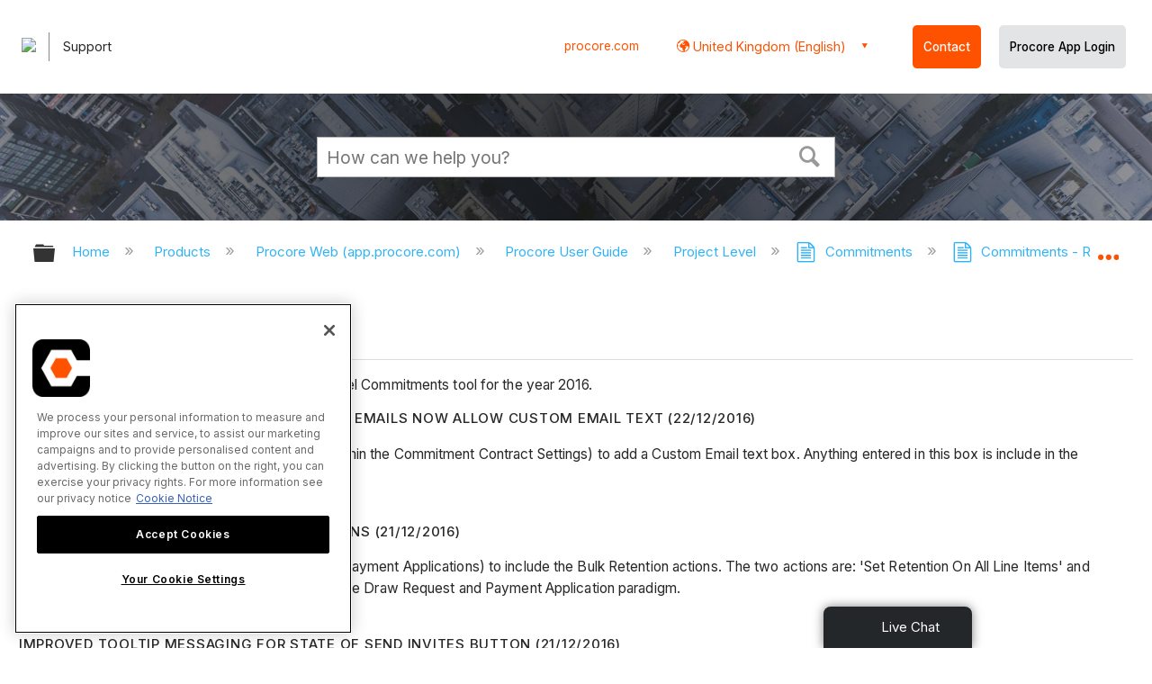

--- FILE ---
content_type: text/html; charset=utf-8
request_url: https://en-gb.support.procore.com/products/online/user-guide/project-level/commitments/release-notes/2016
body_size: 16527
content:
<!DOCTYPE html>
<html  lang="en">
<head prefix="og: http://ogp.me/ns# article: http://ogp.me/ns/article#">

        <meta name="viewport" content="width=device-width, initial-scale=1"/>
        <meta name="google-site-verification" content="d37LCbtzQdsJHV0pTfzzAExGKhE15ayb0tV4WWM66Zg"/>
        <meta name="generator" content="MindTouch"/>
        <meta name="robots" content="noindex,nofollow"/>
        <meta property="og:title" content="2016"/>
        <meta property="og:site_name" content="Procore"/>
        <meta property="og:type" content="article"/>
        <meta property="og:locale" content="en_US"/>
        <meta property="og:url" content="https://en-gb.support.procore.com/products/online/user-guide/project-level/commitments/release-notes/2016"/>
        <meta property="og:image" content="https://a.mtstatic.com/@public/production/site_13386/1607044578-social-share.png"/>
        <meta property="og:description" content=""/>
        <meta property="article:published_time" content="2020-12-04T00:31:39Z"/>
        <meta property="article:modified_time" content="2024-12-18T23:47:57Z"/>
        <meta name="twitter:card" content="summary"/>
        <meta name="twitter:title" content="2016"/>
        <meta name="twitter:description" content=""/>
        <meta name="twitter:image" content="https://a.mtstatic.com/@public/production/site_13386/1607044578-social-share.png"/>
        <meta name="description" content=""/>
        <link rel="canonical" href="https://en-gb.support.procore.com/products/online/user-guide/project-level/commitments/release-notes/2016"/>
        <link rel="search" type="application/opensearchdescription+xml" title="Procore Search" href="https://en-gb.support.procore.com/@api/deki/site/opensearch/description"/>
        <link rel="apple-touch-icon" href="https://a.mtstatic.com/@public/production/site_13386/1607044554-apple-touch-icon.png"/>
        <link rel="shortcut icon" href="https://a.mtstatic.com/@public/production/site_13386/1607044557-favicon.ico"/>

        <script type="application/ld+json">{"@context":"http:\/\/schema.org","@type":"WebPage","name":"2016","url":"https:\/\/en-gb.support.procore.com\/products\/online\/user-guide\/project-level\/commitments\/release-notes\/2016"}</script>
        <script type="application/ld+json">{"@context":"http:\/\/schema.org","@type":"WebPage","name":"2016","url":"https:\/\/en-gb.support.procore.com\/products\/online\/user-guide\/project-level\/commitments\/release-notes\/2016","relatedLink":["https:\/\/en-gb.support.procore.com\/products\/online\/user-guide\/project-level\/copilot","https:\/\/en-gb.support.procore.com\/products\/online\/user-guide\/project-level\/action-plans","https:\/\/en-gb.support.procore.com\/products\/online\/user-guide\/project-level\/bidding","https:\/\/en-gb.support.procore.com\/products\/online\/user-guide\/project-level\/change-orders"]}</script>
        <script type="application/ld+json">{"@context":"http:\/\/schema.org","@type":"BreadcrumbList","itemListElement":[{"@type":"ListItem","position":1,"item":{"@id":"https:\/\/en-gb.support.procore.com\/products","name":"Products"}},{"@type":"ListItem","position":2,"item":{"@id":"https:\/\/en-gb.support.procore.com\/products\/online","name":"Procore Web (app.procore.com)"}},{"@type":"ListItem","position":3,"item":{"@id":"https:\/\/en-gb.support.procore.com\/products\/online\/user-guide","name":"Procore User Guide"}},{"@type":"ListItem","position":4,"item":{"@id":"https:\/\/en-gb.support.procore.com\/products\/online\/user-guide\/project-level","name":"Project Level"}},{"@type":"ListItem","position":5,"item":{"@id":"https:\/\/en-gb.support.procore.com\/products\/online\/user-guide\/project-level\/commitments","name":"Commitments"}},{"@type":"ListItem","position":6,"item":{"@id":"https:\/\/en-gb.support.procore.com\/products\/online\/user-guide\/project-level\/commitments\/release-notes","name":"Commitments - Release Notes"}}]}</script>

        <title>2016 - Procore</title>


    <style type="text/css">/*<![CDATA[*/
#header-search{
    padding:1em;
    height:auto;
}

/* Configures width of items in locale picker to fit on a single line. Prevents text wrapping. -DO 7Jan2022  */
.mt-custom-header-div .mt-custom-header-container .mt-custom-header-right .dropdown #lang-dd li{
    width: max-content;
}/*]]>*/</style><style>/*<![CDATA[*/
@media print {
    .elm-header, footer, .embeddedServiceHelpButton, main > :not(article) {
        display:none!important;   
    }        
}

/*]]>*/</style>

        <link media="screen" type="text/css" rel="stylesheet" href="https://a.mtstatic.com/@cache/layout/anonymous.css?_=af21f4752fd52b4bf2befba05db19c3f_ZW4tZ2Iuc3VwcG9ydC5wcm9jb3JlLmNvbQ==:site_13386" id="mt-screen-css" />

    
        <link media="print" type="text/css" rel="stylesheet" href="https://a.mtstatic.com/@cache/layout/print.css?_=cbc1ef412669c94bc786fec8dbd498bd:site_13386" id="mt-print-css" />


    <script type="application/json" nonce="fac6b15c67f4c51352fbe83f05f2d6af386c5d63acfb6734de6dea168b1107c0" id="mt-localizations-draft">
{"Draft.JS.alert.cancel.button":"OK","Draft.JS.alert.cancel.message":"You can not cancel a draft when the live page is unpublished.","Draft.JS.alert.cancel.title":"This draft cannot be canceled","Draft.JS.alert.publish.button":"OK","Draft.JS.alert.publish.message":"You can not publish a draft of a page with an unpublished parent","Draft.JS.alert.publish.title":"This draft cannot be published","Draft.JS.alert.unpublish.button":"OK","Draft.JS.alert.unpublish.message":"You can not unpublish a page when published subpages are present.","Draft.JS.alert.unpublish.title":"This page cannot be unpublished","Draft.JS.success.cancel":"The draft was successfully deleted.","Draft.JS.success.schedule.publish":"Publication schedule successfully created.","Draft.JS.success.publish":"The draft was successfully published.","Draft.JS.success.unpublish":"The page was successfully unpublished.","Draft.JS.success.unpublish.inherits-schedule\n        Draft.JS.success.unpublish.scheduled-to-publish":"[MISSING: draft.js.success.unpublish.inherits-schedule\n        draft.js.success.unpublish.scheduled-to-publish]","Draft.JS.success.update.schedule.publish":"Publication schedule successfully updated.","Draft.JS.success.update.schedule.unpublish":"[MISSING: draft.js.success.update.schedule.unpublish]","Draft.JS.success.delete.schedule\n        Draft.JS.success.delete.schedule.with.subpages\n        Draft.error.cancel":"[MISSING: draft.js.success.delete.schedule\n        draft.js.success.delete.schedule.with.subpages\n        draft.error.cancel]","Draft.error.publish":"There was an error publishing the draft.","Draft.error.unpublish":"There was an error unpublishing the page.","Draft.message.at":"at","Dialog.ConfirmSave.StrictIdf.title":"Oops!","Dialog.ConfirmSave.StrictIdf.error.missing-template-reference":"This article type requires a template reference widget. Not having one may negatively impact your site and SEO. Please contact CXone Expert support.","Dialog.ConfirmSave.StrictIdf.label.continue":"Proceed anyway","Dialog.ConfirmSave.StrictIdf.label.cancel":"Cancel","Dialog.ConfirmSave.StrictIdf.label.missing-template-reference-help-link":"Learn more about required references","Dialog.ConfirmSave.StrictIdf.error.invalid-idf":"This type of article should not exist at the requested location in the site hierarchy. Proceeding with the requested move may negatively impact site navigation and SEO.","Dialog.ConfirmSave.StrictIdf.label.invalid-idf-help-link":"Learn more about IDF structure","Dialog.EditDraft.page-title":"Create draft","Dialog.Scheduler.Common.label.am":"{0} AM","Dialog.Scheduler.Common.label.pm":"{0} PM","Dialog.Scheduler.Publish.alert-create-draft":"Create","Dialog.Scheduler.Publish.alert-existing-publication-scheduled":"This location has an existing publication schedule applied.  The new page will inherit this new schedule.","Dialog.Scheduler.Publish.alert-modify-message":"This draft is scheduled to be published {0} at {1}. A schedule cannot be modified or deleted less than 15 minutes from its start time.","Dialog.Scheduler.Publish.alert-modify-title":"This schedule cannot be modified","Dialog.Scheduler.Publish.button-close":"Close","Dialog.Scheduler.Publish.button-save":"Save publish schedule","Dialog.Scheduler.Publish.button-go-to-parent":"Go to parent","Dialog.Scheduler.Publish.do-not-have-permission-message":"This page will be published {0} with another page scheduled by {1}. You do not have permission to view this page. Please see {1} to resolve scheduling conflicts.","Dialog.Scheduler.Publish.go-to-parent-message":"This draft will be published {0}, scheduled by {1}. A schedule can only be modified where it was created.","Dialog.Scheduler.Publish.label.f1-link":"Learn about scheduled publishing","Dialog.Scheduler.Publish.page-title":"Publish","Dialog.Scheduler.Unpublish.button-save":"Save unpublish schedule","Dialog.Scheduler.Unpublish.alert-modify-message":"This page is scheduled to be unpublished {0} at {1}. A schedule cannot be modified or deleted less than 15 minutes from its start time.","Dialog.Scheduler.Unpublish.do-not-have-permission-message":"This page will be unpublished {0} with another page scheduled by {1}. You do not have permission to view this page. Please see {1} to resolve scheduling conflicts.","Dialog.Scheduler.Unpublish.go-to-parent-message":"This page will be unpublished {0}, scheduled by {1}. A schedule can only be modified where it was created.","Dialog.Scheduler.Unpublish.page-title":"Unpublish","Page.Dashboard.page-title":"Dashboard"}    </script>    <script type="application/json" nonce="fac6b15c67f4c51352fbe83f05f2d6af386c5d63acfb6734de6dea168b1107c0" id="mt-localizations-editor">
{"Article.Attach.file.upload.toobig":"The file \"{1}\" is too large.  The maximum allowed file size is {0}.","Article.Attach.file.upload.notAllowed":"The selected file can not be uploaded because you do not have permission to upload files of that type.","Article.Attach.file.upload.fileExtension":"You picked a file with an unsupported extension.  Please try again with a valid file.","Article.Common.page-is-restricted-login":"You do not have permission to view this page - please try signing in.","Article.Common.page-save-conflict":"You may have overwritten a concurrent editor's changes. Use this page's <a title=\"Revision History\" target=\"_blank\" href=\"{0}\" >Revision History<\/a> to review.","Article.Error.page-couldnt-be-loaded":"The requested page's contents could not be loaded.","Article.Error.page-save-conflict":"A page already exists at {0}. Navigate to the existing page and edit the page if you wish to modify its contents.","Article.Error.page-save-forbidden":"Your session has expired or you do not have permission to edit this page.","Article.Error.page-title-required":"A page title is required.","Article.edit.summary":"Edit summary","Article.edit.summary-reason":"Why are you making this edit?","Article.edit.enter-reason":"Enter reason (viewable in Site History Report)","Component.YoutubeSearch.error.key-invalid":"Your YouTube API Key was improperly configured. Please review the article at the","Component.YoutubeSearch.error.key-missing":"Your CXone Expert deployment needs to update your YouTube API Key. Details on how to update can be found at the","Component.YoutubeSearch.error.search-failed":"Search failed","Component.YoutubeSearch.info.not-found":"No videos found","Component.YoutubeSearch.label.video-url":"Video URL","Component.YoutubeSearch.placeholder.query":"Video URL or YouTube search query","Dialog.ConfirmCancel.button.continue-editing":"Continue editing","Dialog.ConfirmCancel.button.discard-changes":"Discard changes","Dialog.ConfirmCancel.message.changes-not-saved":"Your changes have not been saved to MindTouch.","Dialog.ConfirmCancel.title":"Discard changes?","Dialog.ConfirmDeleteRedirects.label.delete-redirects-help-link":"Learn more about deleting redirects","Dialog.ConfirmSave.error.redirect":"A redirect exists at this location and will be deleted if you continue. This may negatively impact your site and SEO. Please contact CXone Expert support.","Dialog.ConfirmSave.label.cancel":"Cancel","Dialog.ConfirmSave.label.continue":"Continue","Dialog.ConfirmSave.title":"Delete redirect?","Dialog.ConfirmSave.StrictIdf.error.invalid-idf":"This type of article should not exist at the requested location in the site hierarchy. Proceeding with the requested move may negatively impact site navigation and SEO.","Dialog.ConfirmSave.StrictIdf.error.missing-template-reference-insert":"You've removed the template reference, which is required for this page. Click Insert to reinsert the template reference.","Dialog.ConfirmSave.StrictIdf.label.cancel":"Cancel","Dialog.ConfirmSave.StrictIdf.label.continue":"Proceed anyway","Dialog.ConfirmSave.StrictIdf.label.insert":"Insert","Dialog.ConfirmSave.StrictIdf.label.missing-template-reference-help-link":"Learn more about required references","Dialog.ConfirmSave.StrictIdf.label.invalid-idf-help-link":"Learn more about IDF structure","Dialog.ConfirmSave.StrictIdf.title":"Oops!","Dialog.JS.wikibits-edit-section":"Edit section","Dialog.SaveRequired.button.cancel":"Cancel","Dialog.SaveRequired.button.save":"Save and continue","Dialog.SaveRequired.label.change-title-start":"This page needs a different title than","Dialog.SaveRequired.label.change-title-end":"Please make the correction and try again.","Dialog.SaveRequired.label.new-page-alert":"This operation can not be performed on a page that has not yet been created. In order to do that, we need to quickly save what you have.","Dialog.SaveRequired.title":"Save required","Draft.error.save-unpublished":"You cannot save an unpublished draft at {0}. A published page already exists at that location.","GUI.Editor.alert-changes-made-without-saving":"You have made changes to the content without saving your changes. Are you sure you want to exit this page?","GUI.Editor.error.copy-hint":"To avoid losing your work, copy the page contents to a new file and retry saving again.","GUI.Editor.error.server-error":"A server error has occurred.","GUI.Editor.error.unable-to-save":"We are unable to save this page","Redist.CKE.mt-save.save-to-file-link":"Save the page content to a file","Redist.CKE.mt-autosave.contents-autosaved":"The page contents were autosaved to the browser's local storage {0}","System.API.Error.invalid-redirect":"Cannot create a redirect on a page with sub-pages.","System.API.Error.invalid-redirect-target":"The redirect does not point at a valid page."}    </script>    <script type="application/json" nonce="fac6b15c67f4c51352fbe83f05f2d6af386c5d63acfb6734de6dea168b1107c0" id="mt-localizations-file-uploader">
{"Dialog.Attach.allowed-types":"Allowed file types:","Dialog.Attach.button.upload":"Upload","Dialog.Attach.choose-files-dad":"Choose files to upload or drag and drop files into this window.","Dialog.Attach.max-size":"Maximum upload file size: {0}"}    </script>    <script type="application/json" nonce="fac6b15c67f4c51352fbe83f05f2d6af386c5d63acfb6734de6dea168b1107c0" id="mt-localizations-grid-widget">
{"Article.Common.page-is-restricted-login":"You do not have permission to view this page - please try signing in.","MindTouch.Help.Page.search-unavailable":"Sorry, search is currently unavailable.","MindTouch.Reports.data.empty-grid-text":"No Data Available.","Page.StructuredTags.error-update":"An unknown error occurred."}    </script>    <script type="application/json" nonce="fac6b15c67f4c51352fbe83f05f2d6af386c5d63acfb6734de6dea168b1107c0" id="mt-localizations-tree-widget">
{"Skin.Common.home":"Home","Dialog.Common.error.path-not-found":"The requested page or section could not be loaded. Please update the link.","Dialog.JS.loading":"Loading...","Dialog.JS.loading.copy":"Copying page(s)...","Dialog.JS.loading.insertImage":"Inserting image...","Dialog.JS.loading.move":"Moving page(s)...","Dialog.JS.loading.moveFile":"Moving file...","Dialog.JS.loading.search":"Searching...","MindTouch.Help.Page.in":"in","MindTouch.Help.Page.no-search-results":"Sorry, we can't find what you are looking for.","MindTouch.Help.Page.no-search-try":"Try searching for something else, selecting a category, or try creating a ticket.","MindTouch.Help.Page.retrysearch":"Click here to search the whole site.","MindTouch.Help.Page.search-error-try":"Please try again later.","MindTouch.Help.Page.search-unavailable":"Sorry, search is currently unavailable."}    </script>    <script type="application/json" nonce="fac6b15c67f4c51352fbe83f05f2d6af386c5d63acfb6734de6dea168b1107c0" id="mt-localizations-dialog">
{"Dialog.Common.button.cancel":"Cancel","Dialog.Common.button.ok":"OK","Dialog.Common.label.home":"Home"}    </script>
    <script type="text/javascript" data-mindtouch-module="true" nonce="fac6b15c67f4c51352fbe83f05f2d6af386c5d63acfb6734de6dea168b1107c0" src="https://a.mtstatic.com/deki/javascript/out/globals.jqueryv2.2.4.js?_=24104bb126645459f00072aac5927aa4a8ba410c:site_13386"></script><script type="application/json" id="mt-global-settings" nonce="fac6b15c67f4c51352fbe83f05f2d6af386c5d63acfb6734de6dea168b1107c0">{"articleType":"release","attachFileMax":1000,"baseHref":"https:\/\/en-gb.support.procore.com","cacheFingerprint":"24104bb126645459f00072aac5927aa4a8ba410c:site_13386","canFileBeAttached":false,"cdnHostname":"a.mtstatic.com","clientSideWarnings":false,"dntEditorConfig":false,"draftEditable":false,"followRedirects":1,"idfHideTemplateTags":false,"idfVersion":"IDF3","isArticleReviewCommunityMembersEnabled":false,"isDraftAllowed":false,"isDraftManagerReportDownloadEnabled":false,"isDraftRequest":false,"isFindAndReplaceUndoEnabled":false,"isGenerativeSearchEnabled":false,"isGenerativeSearchDisclaimerEnabled":false,"isGenerativeSearchStreamResponseToggleEnabled":false,"isGenerativeSearchSearchIconEnabled":false,"isContentAdequacyEnabled":true,"isGenerativeSearchOnDemandEvaluationEnabled":true,"isFileDescriptionCaptionableByLlmEnabled":false,"isGoogleAnalyticsEnabled":false,"isGuideTabMultipleClassificationsEnabled":false,"isHawthornThemeEnabled":false,"isIframeSandboxEnabled":false,"isImportExportEnhancementsEnabled":false,"isImportExportMediaEnabled":false,"isExternalImportEnabled":false,"isInteractionAnalyticsDebugEnabled":false,"isDevelopmentModeEnabled":false,"isInteractionAnalyticsEnabled":true,"isKcsEnabledOnPage":false,"isMediaManagerEnabled":false,"isPinnedPagesEnabled":true,"isPinnedPagesEnhancementsEnabled":true,"isReportDownloadEnabled":false,"isSchedulePublishEnabled":true,"isSearchAsYouTypeEnabled":true,"isTinymceAiAssistantEnabled":false,"isSearchInsightsDownloadEnabled":false,"isSentimentAnalysisEnabled":true,"isShowMoreChildrenNodesEnabled":false,"isShowTerminalNodesEnabled":false,"isSkinResponsive":true,"isSmoothScrollEnabled":true,"isTinyMceEnabled":false,"isTreeArticleIconsEnabled":false,"isXhrF1WebWidgetEnabled":true,"isXhrIEMode":false,"kcsEnabled":false,"kcsV2Enabled":false,"kcsV2GuidePrivacySetting":"Semi-Public","learningPathsEnabled":true,"maxFileSize":268435456,"moduleMode":"global","pageEditable":false,"pageId":5128,"pageIsRedirect":false,"pageLanguageCode":"en-US","pageName":"2016","pageNamespace":"","pageOrderLimit":1000,"pagePermissions":["LOGIN","READ","SUBSCRIBE"],"pageRevision":"8","pageSectionEditable":false,"pageTitle":"products\/online\/user-guide\/project-level\/commitments\/release-notes\/2016","pageViewId":"9cc4690c-ea7c-4559-ad2b-456da0649f94","siteId":"site_13386","pathCommon":"\/@style\/common","pathSkin":"\/@style\/elm","relatedArticlesDetailed":true,"removeBlankTemplate":false,"removeDeleteCheckbox":true,"cidWarningOnDelete":true,"scriptParser":2,"sessionId":"MDVmNmVmMWMtOGUxNy00ZTA1LWExNjgtNDYwOTRiYTg4NzdlfDIwMjYtMDEtMjJUMjA6NTU6NDI=","showAllTemplates":true,"siteAuthoringPageThumbnailManagementEnabled":true,"skinStyle":"columbia.elm","spaceballs2Enabled":false,"strictIdfEnabled":false,"uiLanguage":"en-us","userId":2,"isPageRedirectPermanent":false,"userIsAdmin":false,"userIsAnonymous":true,"userIsSeated":false,"userName":"Anonymous User","userPermissions":["LOGIN","BROWSE","READ","SUBSCRIBE"],"userSystemName":"Anonymous","userTimezone":"GMT","webFontConfig":{"google":{"families":null}},"apiToken":"xhr_2_1769115343_f7298ad8fb522966e5850bdd04c78e9a5e39742d2dd42ad03647bc1052e74392","displayGenerativeSearchDisclaimer":false}</script><script type="text/javascript" data-mindtouch-module="true" nonce="fac6b15c67f4c51352fbe83f05f2d6af386c5d63acfb6734de6dea168b1107c0" src="https://a.mtstatic.com/deki/javascript/out/community.js?_=24104bb126645459f00072aac5927aa4a8ba410c:site_13386"></script><script type="text/javascript" data-mindtouch-module="true" nonce="fac6b15c67f4c51352fbe83f05f2d6af386c5d63acfb6734de6dea168b1107c0" src="https://a.mtstatic.com/deki/javascript/out/standalone/skin_elm.js?_=24104bb126645459f00072aac5927aa4a8ba410c:site_13386"></script><script type="text/javascript" data-mindtouch-module="true" nonce="fac6b15c67f4c51352fbe83f05f2d6af386c5d63acfb6734de6dea168b1107c0" src="https://a.mtstatic.com/deki/javascript/out/standalone/pageBootstrap.js?_=24104bb126645459f00072aac5927aa4a8ba410c:site_13386"></script>

    
        <!-- Recaptcha for contact support form - -->

<script defer src="https://www.google.com/recaptcha/api.js?hl=en-GB"></script>

<!-- Back to Top Button by Tie Dec 14 2023 -->

<script defer>/*<![CDATA[*/

window.onscroll = function () {
  scrollFunction();
};

function scrollFunction() {
  if (!document.querySelector(".columbia-article-topic-category")) {
    const backToTopButton = document.querySelector("#back-to-top-button");
    const pageText = document.querySelector(".mt-content-container");
    if (pageText.getBoundingClientRect().top < -20) {
      backToTopButton.style.display = "block";
    } else {
      backToTopButton.style.display = "none";
    }
  }
}

function scrollToTop() {
  const pageText = document.querySelector(".mt-content-container");

  pageText.scrollIntoView({
    behavior: "smooth",
    block: "start",
    inline: "nearest",
  });
}

/*]]>*/</script>

<!-- Global Responsive Book Functions Added by Tie Jun 14 2023 -->
<script>/*<![CDATA[*/
function displaySection(id){
    $(".content-section").hide();  
    $(id).show();
    var $menuButton = $('#mobile-menu-toggle');
    var $toc = $('.toc-sop');
    var $content = $('.content-sop');
    if ($(window).scrollTop() > $(".content-sop").offset().top) {
       $([document.documentElement, document.body]).animate({
           scrollTop: $(id).offset().top - 84
       }, 100);
    }
    $('.toc-sop a').removeClass('selected-chapter');
    str1=".toc-sop a[onclick*=\\'\\";
    str3="\\']";
    fin_str=str1.concat(id,str3);
    $(fin_str).addClass('selected-chapter');
    $menuButton.attr("aria-expanded","false");
    $content.attr("data-mobile-visible","true");
    $toc.attr("data-mobile-visible","false");
    const newURL = new URL(window.location.href);
newURL.hash = id;
history.pushState({},'',newURL);
    return false;
}

function toggleToc(){
    var $menuButton = $('#mobile-menu-toggle');
    var $toc = $('.toc-sop');
    var $content = $('.content-sop');
         
    if ($menuButton.attr("aria-expanded") === "false") {
        $menuButton.attr("aria-expanded","true");
        $content.attr("data-mobile-visible","false");
        $toc.attr("data-mobile-visible","true");
        
    } else {
        $menuButton.attr("aria-expanded","false");
        $content.attr("data-mobile-visible","true");
        $toc.attr("data-mobile-visible","false");
        
    
    }
    

}
/*]]>*/</script>

<!-- Put Page ID on Page Settings Added by Tie Apr 14, 2022 -->

<script>/*<![CDATA[*/
document.addEventListener("DOMContentLoaded", function (e) {
  if (document.querySelector("#mt-summary")) {
    var pageId = document.querySelector("#mt-summary").dataset.pageId;
    var text = document.createElement("p");
    var box = document.querySelector(".mt-collapsible-section");
    text.innerText = `Page ID: ${pageId}`;
    box.appendChild(text);
   var line = document.querySelector(".elm-meta-data.elm-meta-top");
  if (document.querySelector("#mt-summary")) {
    line.style.display = "block";
    box.appendChild(line);
  }
  }
});

/*]]>*/</script>
	
<!-- Define Deprecated Video Hiding Function Sitewide Added by Tie Marc 30, 2022 -->	
<script>/*<![CDATA[*/	
 function hideDeprecatedVideos() {	
    let thisurl = window.location.href;	
    if (thisurl.includes('Media_Library') || thisurl.includes('/tc') || thisurl.includes('/tutorials')) {	
        $('.deprecated-video').show();	
    };	
}	
 $(function () {	
     if ($('.deprecated-video').length) {	
         hideDeprecatedVideos();	
     }	
 })	
/*]]>*/</script>	
<!-- Define Sorting functions sitewide Added by Tie Marc 11, 2022 -->	
<script>/*<![CDATA[*/	
const language = 'en-gb' //Change this two lines during localization	
const noAlphabetArray = ['zh-cn'];	
const compareFun = (a, b) => {	
    return new Intl.Collator(language).compare(a.title, b.title);	
}	
let sortTerms = (elementType, section, skipFirst) => {	
    let terms = [...section.querySelectorAll(elementType)]	
    let firstElement = section.firstElementChild;	
    let termHeaders = terms.map(e => e.innerText)	
    let termObject = []	
    termHeaders.forEach((title, index) => {	
        termObject.push({	
            title	
        });	
        termObject[index].header = terms[index];	
    });	
    termObject.sort(compareFun);	
    section.innerHTML = '';	
    if (skipFirst) {	
        section.append(firstElement);	
    }	
    termObject.forEach((element) => {	
        section.append(element.header);	
    });	
}	
const sortItems = (definitionSelector, sortItemSelector, skipFirst = false) => {	
    let definitionsSections = [...document.querySelectorAll(definitionSelector)];	
    definitionsSections.forEach(section => sortTerms(sortItemSelector, section, skipFirst));	
}	
/*]]>*/</script>	

<!-- Hide content from other regions Added by Tie Marc 7, 2022 -->
<script>/*<![CDATA[*/
function getSubdomain() {
  let host = window.location.host;
  let subdomain = host.split(".")[0];
  return subdomain;
}

function getLocaleBySubdomain(subdomain) {
  if (subdomain == "de") {
    return "de-de";
  }

  if (subdomain == "es") {
    return "es-419";
  }

  if (subdomain == "fr") {
    return "fr-fr";
  }

  if (subdomain == "support") {
    return "en-us";
  }

  return subdomain;
}

function getAllLocales() {
  var listedLocales = $(".localization-group")
    .map(function () {
      return $(this).data("locale");
    })
    .get();
  return listedLocales;
}

function hideOtherLocales() {
  const subdomain = getSubdomain();
  const locale = getLocaleBySubdomain(subdomain);
  let styleElement = document.createElement("style");
  styleElement.setAttribute("type", "text/css");
  styleElement.innerText = `.localization-group:not([data-locale*='${locale}']) {\ndisplay: none;\n}\n`;
  styleElement.innerText +=
    '.localization-group[data-locale="else"] {\ndisplay: unset;\n}';
  styleElement.innerText += `.localization-group[data-locale*="${locale}"] ~ .localization-group[data-locale="else"] {\ndisplay: none;\n}`;

  document.head.appendChild(styleElement);
}
$(function () {
  hideOtherLocales();
})

/*]]>*/</script>

<!-- Collapsible Content. Added by Tie Apr 21, 2020 -->
<script>/*<![CDATA[*/
$(window).on('load', function(e){
    $('.collapsible').find('.trigger').on('click',function(){
        $(this).closest('.collapsible').find('.col_content').slideToggle('350');
        if ($(this).find('.arrowclass').hasClass('fa-chevron-circle-right')){
            $(this).find('.arrowclass').removeClass('fas fa-chevron-circle-right');
            $(this).find('.arrowclass').addClass('fas fa-chevron-circle-down');      
        }
        else if ($(this).find('.arrowclass').hasClass('fa-chevron-circle-down')){
            $(this).find('.arrowclass').removeClass('fas fa-chevron-circle-down');
            $(this).find('.arrowclass').addClass('fas fa-chevron-circle-right');
        }
        else if ($(this).find('.arrowclass').hasClass('fa-chevron-right')){
            $(this).find('.arrowclass').removeClass('fas fa-chevron-right');
            $(this).find('.arrowclass').addClass('fas fa-chevron-down');
        }
        else {
            $(this).find('.arrowclass').removeClass('fas fa-chevron-down');
            $(this).find('.arrowclass').addClass('fas fa-chevron-right');
        }
    });
});
function colex(el) {
  $(el).closest(".collapsible").find(".col_content").slideToggle("350");
  if ($(el).find(".arrowclass").hasClass("fa-chevron-circle-right")) {
    $(el).find(".arrowclass").removeClass("fas fa-chevron-circle-right");
    $(el).find(".arrowclass").addClass("fas fa-chevron-circle-down");
  } else if ($(el).find(".arrowclass").hasClass("fa-chevron-circle-down")) {
    $(el).find(".arrowclass").removeClass("fas fa-chevron-circle-down");
    $(el).find(".arrowclass").addClass("fas fa-chevron-circle-right");
  } else if ($(el).find(".arrowclass").hasClass("fa-chevron-right")) {
    $(el).find(".arrowclass").removeClass("fas fa-chevron-right");
    $(el).find(".arrowclass").addClass("fas fa-chevron-down");
  } else {
    $(el).find(".arrowclass").removeClass("fas fa-chevron-down");
    $(el).find(".arrowclass").addClass("fas fa-chevron-right");
  }
}
/*]]>*/</script>

<!-- Start Custom Print Style -->


<!-- User ID Tracking. Added by Dean Feb 21, 2018 -->
<script>/*<![CDATA[*/document.addEventListener("DOMContentLoaded", function() { 
  var json = JSON.parse(document.getElementById('mt-global-settings').textContent)

  if (!json['userIsAnonymous']) {
    var dataLayer = window.dataLayer || {};
    dataLayer.push({
      'event': 'setUserId',
      'userId': json['userId']
    });

    window.Procore = window.Procore || {};
    window.Procore.metrics = window.Procore.metrics || {};
    window.Procore.metrics.user = window.Procore.metrics.user || {};
    window.Procore.metrics.user.mtid = json['userId'];
  }
});
/*]]>*/</script>
<!-- End User ID Tracking -->

<!-- Adobe Launch: Added 9/10/2019 by Joshua Bradley -->
<script src="//assets.adobedtm.com/launch-EN162b61ce5645478888c92738b130b2f3.min.js" async="async"></script>
<!-- End Adobe Launch-->



<!-- Google Tag Manager -->
<script>/*<![CDATA[*/(function(w,d,s,l,i){w[l]=w[l]||[];w[l].push({'gtm.start':
new Date().getTime(),event:'gtm.js'});var f=d.getElementsByTagName(s)[0],
j=d.createElement(s),dl=l!='dataLayer'?'&l='+l:'';j.async=true;j.src=
'https://www.googletagmanager.com/gtm.js?id='+i+dl;f.parentNode.insertBefore(j,f);
})(window,document,'script','dataLayer','GTM-NWZQ5W6');/*]]>*/</script>
<!-- End Google Tag Manager -->

<!-- Start Typography -->
<link rel="stylesheet" type="text/css" href="https://cloud.typography.com/6912732/682666/css/fonts.css">
<link rel="stylesheet" type="text/css" href="https://mkt-cdn.procore.com/fonts/sctogrotesk/sctogrotesk.css">
	<link href="https://fonts.googleapis.com/css2?family=Inter:wght@300;400;500;600;700&amp;display=swap" rel="stylesheet" as="style">
<!-- End Typography -->

<!-- Start of FontAwesome -->
<link href="//cdnjs.cloudflare.com/ajax/libs/font-awesome/6.4.0/css/all.min.css" rel="stylesheet">
<link rel="stylesheet" href="https://use.fontawesome.com/releases/v5.8.2/css/all.css" integrity="sha384-oS3vJWv+0UjzBfQzYUhtDYW+Pj2yciDJxpsK1OYPAYjqT085Qq/1cq5FLXAZQ7Ay" crossorigin="anonymous">
<!-- End of FontAwesome -->

<!-- Start Service Cloud Header for Ticket Form -->

<!-- End Service Cloud Header for Ticket Form -->

<!-- Start Service Cloud Deployment Code for Live Agent - SnapIn Widget -->
<!-- End Service Cloud Deployment Code for Live Agent - SnapIn Widget -->

<!-- Start Service Cloud Deployment Code for Live Agent Widget -->
<!-- End Service Cloud Deployment Code for Live Agent Widget -->

 <!-- OneTrust Cookies Consent Notice start for procore.com -->
<script src="https://cdn.cookielaw.org/scripttemplates/otSDKStub.js" type="text/javascript" charset="UTF-8" data-domain-script="cbdfc14e-1f05-4d37-82a6-11d3228b4df5"></script>
<script type="text/javascript">/*<![CDATA[*/
function OptanonWrapper() { }
/*]]>*/</script>
<!-- OneTrust Cookies Consent Notice end for procore.com -->
    

</head>
<body class="elm-user-anonymous columbia-page-main columbia-article-release columbia-browser-chrome columbia-platform-macintosh columbia-breadcrumb-home-products-online-user-guide-project-level-commitments-release-notes-2016 columbia-live no-touch columbia-lang-en-us columbia-skin-elm">
<a class="elm-skip-link" href="#elm-main-content" title="Press enter to skip to the main content">Skip to main content</a><main class="elm-skin-container" data-ga-category="Anonymous | page">
    <header class="elm-header">
        <div class="elm-header-custom">

<div class="mt-custom-header-div"><div class="mt-custom-header-container"><div class="mt-custom-header-logo"><a target="_self" href="https://en-gb.support.procore.com/" rel="internal"><img src="https://en-gb.support.procore.com/@api/deki/site/logo.png?default=https://a.mtstatic.com/skins/common/logo/logo.png%3F_%3D24104bb126645459f00072aac5927aa4a8ba410c:site_13386" /><span id="support-logo">Support</span></a></div><ul class="mt-custom-header-right"><li class="mt-custom-header-marketing"><a target="_blank" href="https://www.procore.com/en-gb?journey=supporttoprocore" rel="external noopener nofollow" class="link-https">procore.com</a></li><li class="dropdown dropdown-hover"><a href="#" class="dropdown-toggle mt-icon-earth mt-icon-arrow-down7" role="button"> United Kingdom (English)</a><ul class="dropdown-menu" id="lang-dd" style="display: none;"><li><a target="_self" href="https://es.support.procore.com/" rel="external nofollow" class="link-https">Am&eacute;rica Latina (Espa&ntilde;ol)</a></li><li><a target="_self" href="https://en-au.support.procore.com/" rel="external nofollow" class="link-https">Australia (English)</a></li><li><a target="_self" href="https://pt-br.support.procore.com/" rel="external nofollow" class="link-https">Brasil (Portugu&ecirc;s)</a></li><li><a target="_self" href="https://en-ca.support.procore.com/" rel="external nofollow" class="link-https">Canada (English)</a></li><li><a target="_self" href="https://fr-ca.support.procore.com/" rel="external nofollow" class="link-https">Canada (Fran&ccedil;ais)</a></li><li><a target="_self" href="https://de.support.procore.com/" rel="external nofollow" class="link-https">Deutschland (Deutsch)</a></li><li><a target="_self" href="https://es-es.support.procore.com/" rel="external nofollow" class="link-https">Espa&ntilde;a (Espa&ntilde;ol)</a></li><li><a target="_self" href="https://fr.support.procore.com/" rel="external nofollow" class="link-https">France (Fran&ccedil;ais)</a></li><li><a target="_self" class="internal" href="https://en-gb.support.procore.com/" rel="internal">United Kingdom (English)</a></li><li><a target="_self" href="https://support.procore.com/" rel="external nofollow" class="link-https">United States (English)</a></li><li><a target="_self" href="https://zh-sg.support.procore.com/" rel="external nofollow" class="link-https">&#26032;&#21152;&#22369;&#65288;&#31616;&#20307;&#20013;&#25991;&#65289;</a></li><li><a target="_self" href="https://ja-jp.support.procore.com/" rel="external nofollow" class="link-https">&#26085;&#26412;&#65288;&#26085;&#26412;&#35486;&#65289;</a></li></ul></li><li class="mt-custom-header-listitem"><a target="_blank" href="https://en-gb.support.procore.com/references/contact-support" rel="internal">Contact</a></li><li class="mt-custom-header-listitem-login"><a target="_blank" href="https://login.procore.com/?locale=en-GB&amp;journey=supporttologin" rel="external noopener nofollow" class="link-https">Procore App Login</a></li></ul></div></div><div class="mt-prepend-home mt-custom-home elm-nav" id="header-search"><div class="elm-nav-container"><script type="application/json" id="mt-localizations-help-widget">/*<![CDATA[*/{"Help.Widget.button.text":"Search","Help.Widget.label.text":"Query","Help.Widget.placeholder.text":"How can we help you?"}/*]]>*/</script><div class="mt-inputredirect" data-query-key="q" data-path=""></div></div></div>



<script type="text/javascript">/*<![CDATA[*/
$(document).ready(function(){
   $('.mt-custom-header-right .dropdown').hover(function(){
       $(this).children('.dropdown-menu').toggle();
   }) 
});/*]]>*/</script>

<script type="text/javascript">/*<![CDATA[*/
/*
Adds Training Center Help action to Pro Member Nav. Dean Jan 11, 2018
*/
$(document).ready(function(){
$('.elm-header-user-nav.elm-nav .elm-nav-container>ol').prepend('<li><a class="mt-icon-editor-training-link" style="display:inline" target="_blank" href="https://support.procore.com/tc/Training_Center_Help">Training Center Help</a></li>');
});/*]]>*/</script>



<script type="text/javascript">/*<![CDATA[*/
document.documentElement.setAttribute('lang', 'en_GB');/*]]>*/</script>
</div>
        <div class="elm-nav mt-translate-module" hidden="true">
            <div class="elm-nav-container mt-translate-container"></div>
        </div>
        <div class="elm-header-logo-container">
            <a href="https://en-gb.support.procore.com" title="Procore" aria-label='Link to home'><img src="https://a.mtstatic.com/@public/production/site_13386/1681518014-logo.png" alt="Procore" /></a>
        </div>
        
        <nav class="elm-header-user-nav elm-nav" role="navigation">
            <div class="elm-nav-container">
                <ol>
                    <li class="elm-global-search" data-ga-action="Header search"><a class="mt-icon-site-search mt-toggle-form" href="#" title="Search site">Search site</a>
<div class="mt-quick-search-container mt-toggle-form-container">
    <form action="/Special:Search">
        <input name="qid" id="mt-qid-skin" type="hidden" value="" />
        <input name="fpid" id="mt-search-filter-id" type="hidden" value="230" />
        <input name="fpth" id="mt-search-filter-path" type="hidden" />
        <input name="path" id="mt-search-path" type="hidden" value="" />

        <label class="mt-label" for="mt-site-search-input">
            Search
        </label>
        <input class="mt-text mt-search search-field" name="q" id="mt-site-search-input" placeholder="How can we help you?" type="search" />
        <button class="mt-button ui-button-icon mt-icon-site-search-button search-button" type="submit">
            Search
        </button>
    </form>
</div>
<div class="elm-search-back"><a class="mt-icon-browser-back" data-ga-label="Browse back" href="#" id="mt-browser-back" title="Go back to previous article">Go back to previous article</a></div>
</li>
                    <li class="elm-user-menu"><ol class="mt-user-menu">


    <li class="mt-user-menu-user">
        <a class="mt-icon-quick-sign-in "
           href="https://en-gb.support.procore.com/Special:AuthenticationProviders?returntotitle=products%2Fonline%2Fuser-guide%2Fproject-level%2Fcommitments%2Frelease-notes%2F2016"
           title="Sign in">Sign in</a>

    </li>
</ol>
</li>
                </ol>
            </div>
        </nav>
        <nav class="elm-header-global-nav elm-nav" data-ga-action="Elm Navigation">
            <div class="elm-nav-container">
                <button class="elm-hierarchy-trigger mt-hierarchy-trigger ui-button-icon mt-icon-hierarchy-trigger-closed" title="Expand/collapse global hierarchy" data-ga-label="Hierarchy Toggle - Tree View">
                    Expand/collapse global hierarchy
                </button>
                <ol class="mt-breadcrumbs" data-ga-action="Breadcrumbs">
                        <li>
                            <a href="https://en-gb.support.procore.com/" data-ga-label="Breadcrumb ">
                                <span class="mt-icon-article- mt-icon-article-home"></span>
                                    Home
                            </a>
                        </li>
                        <li>
                            <a href="https://en-gb.support.procore.com/products" data-ga-label="Breadcrumb category">
                                <span class="mt-icon-article-category"></span>
                                    Products
                            </a>
                        </li>
                        <li>
                            <a href="https://en-gb.support.procore.com/products/online" data-ga-label="Breadcrumb category">
                                <span class="mt-icon-article-category"></span>
                                    Procore Web (app.procore.com)
                            </a>
                        </li>
                        <li>
                            <a href="https://en-gb.support.procore.com/products/online/user-guide" data-ga-label="Breadcrumb category">
                                <span class="mt-icon-article-category"></span>
                                    Procore User Guide
                            </a>
                        </li>
                        <li>
                            <a href="https://en-gb.support.procore.com/products/online/user-guide/project-level" data-ga-label="Breadcrumb category">
                                <span class="mt-icon-article-category"></span>
                                    Project Level
                            </a>
                        </li>
                        <li>
                            <a href="https://en-gb.support.procore.com/products/online/user-guide/project-level/commitments" data-ga-label="Breadcrumb tool-landing-page">
                                <span class="mt-icon-article-tool-landing-page"></span>
                                    Commitments
                            </a>
                        </li>
                        <li>
                            <a href="https://en-gb.support.procore.com/products/online/user-guide/project-level/commitments/release-notes" data-ga-label="Breadcrumb release-notes-list">
                                <span class="mt-icon-article-release-notes-list"></span>
                                    Commitments - Release Notes
                            </a>
                        </li>
                        <li class="mt-breadcrumbs-current-page">
                            <span class="mt-icon-article-release"></span>
                            2016
                        </li>
                </ol>
                <button class="mt-icon-hierarchy-mobile-view-trigger ui-button-icon mt-icon-hierarchy-mobile-trigger-closed" title="Expand/collapse global location" data-ga-label="Hierarchy Toggle - Breadcrumb Expand/Collapse">
                    Expand/collapse global location
                </button>
            </div>
        </nav>
        <nav class="elm-nav elm-header-hierarchy">
            <div class="elm-nav-container">
                <div class="elm-hierarchy mt-hierarchy"></div>
            </div>
        </nav>    </header>
    <article class="elm-content-container" id="elm-main-content" tabindex="-1">
        <header>
            <div id="flash-messages"><div class="dekiFlash"></div></div>
            
                
<h1 id="title" data-title-editor-available="false">
        2016
</h1>

                

                
                    <ol class="elm-meta-data elm-meta-top" data-ga-action="Page actions">
                        <li class="elm-last-modified"><dl class="mt-last-updated-container">
    <dt class="mt-last-updated-label">Last updated</dt>
    <dd>
        <span class="mt-last-updated" data-timestamp="2024-12-18T23:47:57Z"></span>
    </dd>
</dl>
</li>
                        <li class="elm-pdf-export"><a data-ga-label="PDF" href="https://en-gb.support.procore.com/@api/deki/pages/5128/pdf/2016.pdf" rel="nofollow" target="_blank" title="Export page as a PDF">
    <span class="mt-icon-article-pdf"></span>Save as PDF
</a></li>
                        <li class="elm-social-share"></li>
                    </ol>
                
            
        </header>
                <header class="mt-content-header"></header>
                <aside class="mt-content-side"></aside>
            <aside id="mt-toc-container" data-title="Table of contents" data-collapsed="true">
                <nav class="mt-toc-content mt-collapsible-section">
                    <ol><li><a href="#Payment_Application_Invite_and_Reminder_Emails_Now_Allow_Custom_Email_Text_(22.2F12.2F2016)" rel="internal">Payment Application Invite and Reminder Emails Now Allow Custom Email Text (22/12/2016)</a></li><li><a href="#Now_Including_The_Bulk_Retention_Actions_(21.2F12.2F2016)" rel="internal">Now Including The Bulk Retention Actions (21/12/2016)</a></li><li><a href="#Improved_Tooltip_Messaging_For_State_of_Send_Invites_Button_(21.2F12.2F2016)" rel="internal">Improved Tooltip Messaging For State of Send Invites Button (21/12/2016)</a></li><li><a href="#Added_'Contract_Company'_Filter_To_Billing_Statuses_Page_(16.2F12.2F2016)" rel="internal">Added 'Contract Company' Filter To Billing Statuses Page (16/12/2016)</a></li><li><a href="#Added_Information_Message_To_'Payment_Application_Billing_Distribution'_(1.2F12.2F2016)" rel="internal">Added Information Message To 'Payment Application Billing Distribution'&nbsp;(1/12/2016)</a></li><li><a href="#Updated_The_Billing_Periods_View_To_Allow_Inline_Editing_(30.2F11.2F2016)" rel="internal">Updated The Billing Periods View To Allow&nbsp;Inline Editing (30/11/2016)</a></li><li><a href="#Now_Disabling_The_Send_Invite_Banner_After_Billing_Date_Passes_(21.2F11.2F2016)" rel="internal">Now Disabling The Send Invite Banner After Billing Date Passes (21/11/2016)</a></li><li><a href="#Added_Export_Options_To_Related_Items_Subtab_(21.2F11.2F2016)" rel="internal">Added Export Options To Related Items Subtab (21/11/2016)</a></li><li><a href="#Improved_Tooltip_On_Commitments_Sent_To_ERP_Integrations_Tool_(7.2F9.2F2016)" rel="internal">Improved Tooltip On Commitments Sent To ERP Integrations&nbsp;Tool (7/9/2016)</a></li><li><a href="#Contract_Company_Now_Required_On_Commitments_Not_In_'Draft'_Status_(24.2F8.2F2016)" rel="internal">Contract Company&nbsp;Now&nbsp;Required On Commitments Not In 'Draft' Status (24/8/2016)</a></li><li><a href="#Removed_Void_Tickbox_From_PVs_(10.2F8.2F2016)" rel="internal">Removed Void Tickbox From PVs (10/8/2016)&nbsp;</a></li><li><a href="#Fixed_PDF_Formatting_Of_Detailed_View_In_Commitments_Tool_(1.2F8.2F2016)" rel="internal">Fixed PDF Formatting Of Detailed View In Commitments Tool (1/8/2016)</a></li><li><a href="#Updated_Permissions_For_Draw_Requests_In_Commitments_Tool_(18.2F7.2F2016)" rel="internal">Updated Permissions For Draw Requests In Commitments Tool (18/7/2016)</a></li><li><a href="#Improved_Commitments_Tool_List_View_(5.2F5.2F2016)" rel="internal">Improved Commitments Tool List View (5/5/2016)</a></li><li><a href="#Procore_Now_Adds_RFQ_Attachments_When_Creating_CVs_(11.2F2.2F2016)" rel="internal">Procore Now Adds&nbsp;RFQ Attachments When Creating CVs (11/2/2016)</a></li><li><a href="#Improved_Editing_Ability_For_CV_Line_Item_Descriptions_In_Commitments_Tool_(11.2F2.2F2016)" rel="internal">Improved Editing Ability For CV Line Item Descriptions In Commitments Tool (11/2/2016)</a></li><li><a href="#Added_Tooltip_To_Delete_Button_In_BOQ_Subtab_(19.2F1.2F2016)" rel="internal">Added Tooltip To&nbsp;Delete Button In BOQ&nbsp;Subtab (19/1/2016)</a></li><li><a href="#New_Columns_For_Custom_Commitments_Reports_(25.2F1.2F2016)" rel="internal">New Columns For Custom Commitments Reports (25/1/2016)</a></li><li><a href="#Removed_Commitment_Line_Item_Character_Limits_For_ERP-Integrated_Projects_(20.2F1.2F2016)" rel="internal">Removed Commitment Line Item Character Limits For ERP-Integrated Projects (20/1/2016)</a></li><li><a href="#Addressed_RFQ_Display_Issue_(19.2F1.2F2016)" rel="internal">Addressed RFQ Display Issue (19/1/2016)</a></li><li><a href="#Added_New_Variation_Statuses_(19.2F1.2F2016)" rel="internal">Added New Variation Statuses (19/1/2016)</a></li><li><a href="#Added_Subtotal_Override_Column_To_Commitments_Tool_(15.2F1.2F2016)" rel="internal">Added Subtotal Override Column To Commitments Tool (15/1/2016)</a></li></ol>
                </nav>
            </aside>
            <section class="mt-content-container">
                <p>This page details notable changes to the Project level Commitments tool for the year 2016.</p> <div mt-section-origin="products/online/user-guide/project-level/commitments/release-notes/2016" class="mt-section" id="section_1"><span id="Payment_Application_Invite_and_Reminder_Emails_Now_Allow_Custom_Email_Text_(22.2F12.2F2016)"></span><h5 class="editable">Payment Application Invite and Reminder Emails Now Allow Custom Email Text (22/12/2016)</h5> <p>Updated the Payment Application Settings page (within the Commitment Contract Settings) to add a Custom Email text box. Anything entered in this box is include in the Invitation and Reminder emails.</p> </div><div mt-section-origin="products/online/user-guide/project-level/commitments/release-notes/2016" class="mt-section" id="section_2"><span id="Now_Including_The_Bulk_Retention_Actions_(21.2F12.2F2016)"></span><h5 class="editable">Now Including The Bulk Retention Actions (21/12/2016)</h5> <p>&nbsp;Updated the Detail page in the Commitments tool (Payment Applications) to include&nbsp;the Bulk Retention actions. The two actions are: 'Set Retention On All Line Items' and 'Release Retention On All Items.' These will follow the Draw Request and Payment Application paradigm.</p> </div><div mt-section-origin="products/online/user-guide/project-level/commitments/release-notes/2016" class="mt-section" id="section_3"><span id="Improved_Tooltip_Messaging_For_State_of_Send_Invites_Button_(21.2F12.2F2016)"></span><h5 class="editable">Improved Tooltip Messaging For State of Send Invites Button (21/12/2016)</h5> <p>Updated the tooltip error messages for the <strong>Send Invites</strong> button on the Billing Statuses page in Commitments (Payment Applications). The button will now be disabled with a message of &quot;Invites cannot be sent because it is passed the billing date.&quot; or &quot;Invites cannot be sent because there is no billing period with the status of open.&quot; The button will now be enabled if an open billing period exists and the payment application has not yet passed it's billing date.</p> </div><div mt-section-origin="products/online/user-guide/project-level/commitments/release-notes/2016" class="mt-section" id="section_4"><span id="Added_'Contract_Company'_Filter_To_Billing_Statuses_Page_(16.2F12.2F2016)"></span><h5 class="editable">Added 'Contract Company' Filter To Billing Statuses Page (16/12/2016)</h5> <p>Updated the Billing Statuses page in the Commitments tool to add a 'Contact Company' filter.</p> </div><div mt-section-origin="products/online/user-guide/project-level/commitments/release-notes/2016" class="mt-section" id="section_5"><span id="Added_Information_Message_To_'Payment_Application_Billing_Distribution'_(1.2F12.2F2016)"></span><h5 class="editable">Added Information Message To 'Payment Application Billing Distribution'&nbsp;(1/12/2016)</h5> <p>Updated the Commitments tool to change text to say &quot;No people assigned to contract company&quot; when there are no users to select from the Payment Application Billing Distribution drop-down list.&nbsp;</p> </div><div mt-section-origin="products/online/user-guide/project-level/commitments/release-notes/2016" class="mt-section" id="section_6"><span id="Updated_The_Billing_Periods_View_To_Allow_Inline_Editing_(30.2F11.2F2016)"></span><h5 class="editable">Updated The Billing Periods View To Allow&nbsp;Inline Editing (30/11/2016)</h5> <p>Updated the Billing Periods view in the Commitments tool to allow inline editing. Users can now edit the 'Period Start' date, 'Period End' date, 'Billing Date', and Period 'Status'.&nbsp; Also added an informational banner to inform the user: &quot;There can only be one billing period with a status of 'open' on a given project.&quot; The Billing Period rules and validations still stand: (1) The Period Start date cannot be after the Period End date and (2)&nbsp;There cannot be two of the same Period Start date and Period End date combination.</p> </div><div mt-section-origin="products/online/user-guide/project-level/commitments/release-notes/2016" class="mt-section" id="section_7"><span id="Now_Disabling_The_Send_Invite_Banner_After_Billing_Date_Passes_(21.2F11.2F2016)"></span><h5 class="editable">Now Disabling The Send Invite Banner After Billing Date Passes (21/11/2016)</h5> <p>Updated the Commitments tool for payment applications to disable the Send Invite button on the Billing Statuses page if today's date is after the current billing date.</p> </div><div mt-section-origin="products/online/user-guide/project-level/commitments/release-notes/2016" class="mt-section" id="section_8"><span id="Added_Export_Options_To_Related_Items_Subtab_(21.2F11.2F2016)"></span><h5 class="editable">Added Export Options To Related Items Subtab (21/11/2016)</h5> <p>Updated the Commitments tool for payment applications to add the Export Data As PDF and CSV options to edit Related Items subtab.</p> </div><div mt-section-origin="products/online/user-guide/project-level/commitments/release-notes/2016" class="mt-section" id="section_9"><span id="Improved_Tooltip_On_Commitments_Sent_To_ERP_Integrations_Tool_(7.2F9.2F2016)"></span><h5 class="editable">Improved Tooltip On Commitments Sent To ERP Integrations&nbsp;Tool (7/9/2016)</h5> <p>Updated the Commitments tool to change the tooltip that appears on a commitment that has been sent to the ERP Integrations tool for acceptance by an accounting approver. The text on the tooltip has been changed from &quot;Subcontract [or PO] has been sent to Sage 300&quot; to &quot;Subcontract (or PO) has been send to ERP&quot;. See <a title="ERP Integrations" href="https://en-gb.support.procore.com/products/online/user-guide/company-level/erp-integrations" rel="internal">ERP Integrations</a>.</p> </div><div mt-section-origin="products/online/user-guide/project-level/commitments/release-notes/2016" class="mt-section" id="section_10"><span id="Contract_Company_Now_Required_On_Commitments_Not_In_'Draft'_Status_(24.2F8.2F2016)"></span><h5 class="editable">Contract Company&nbsp;Now&nbsp;Required On Commitments Not In 'Draft' Status (24/8/2016)</h5> <p>Updated the Commitments tool so that when a committed contract's status is not set to 'Draft', the user must specify a vendor in the 'Contract Company' field. The system won't save the commitment unless the requirement is met. A message will appear at the top of the edit page to inform the end user.&nbsp;</p> </div><div mt-section-origin="products/online/user-guide/project-level/commitments/release-notes/2016" class="mt-section" id="section_11"><span id="Removed_Void_Tickbox_From_PVs_(10.2F8.2F2016)"></span><h5 class="editable">Removed Void Tickbox From PVs (10/8/2016)&nbsp;</h5> <p>Updated the Variations tool and Commitments tool&nbsp;to remove the 'Void' checkbox from the Variation PV and Commitments PV forms. There is now a 'Void' selection in the 'Status' drop-down list for variations so the checkbox is no longer be needed.</p> </div><div mt-section-origin="products/online/user-guide/project-level/commitments/release-notes/2016" class="mt-section" id="section_12"><span id="Fixed_PDF_Formatting_Of_Detailed_View_In_Commitments_Tool_(1.2F8.2F2016)"></span><h5 class="editable">Fixed PDF Formatting Of Detailed View In Commitments Tool (1/8/2016)</h5> <p>Updated the Commitments tool to fix formatting issues in the PDF export of the Detailed view of the project's Commitments.</p> </div><div mt-section-origin="products/online/user-guide/project-level/commitments/release-notes/2016" class="mt-section" id="section_13"><span id="Updated_Permissions_For_Draw_Requests_In_Commitments_Tool_(18.2F7.2F2016)"></span><h5 class="editable">Updated Permissions For Draw Requests In Commitments Tool (18/7/2016)</h5> <p>Updated the Commitments tool to fix a&nbsp;permissions issue for Draw Requests. Users with 'Standard' level permissions will not be able to create, edit or delete a 'Related Item'&nbsp;on a draw request.</p> </div><div mt-section-origin="products/online/user-guide/project-level/commitments/release-notes/2016" class="mt-section" id="section_14"><span id="Improved_Commitments_Tool_List_View_(5.2F5.2F2016)"></span><h5 class="editable">Improved Commitments Tool List View (5/5/2016)</h5> <p>Updated the Commitments tool with the following improvements: (1) Updated the Commitments List view so it now shows Pending Variation calculations. (2) Added a new 'Draft' column so that draft items no longer show in the 'Pending' column. (3) Updated the Budget Variance Report to provide users with more clarity. Items previously labelled as Variations (&quot;VARs&quot;) have been changed to Main Contract Variations (&quot;MCVs&quot;) and Commitment Variations (&quot;CVs&quot;).</p> </div><div mt-section-origin="products/online/user-guide/project-level/commitments/release-notes/2016" class="mt-section" id="section_15"><span id="Procore_Now_Adds_RFQ_Attachments_When_Creating_CVs_(11.2F2.2F2016)"></span><h5 class="editable">Procore Now Adds&nbsp;RFQ Attachments When Creating CVs (11/2/2016)</h5>

<p>Updated Procore so that it now automatically adds RFQ attachments to Commitment Variation (CV) when a user creates a CV from the Project level Change Events tool (see <a title="Create a CV from a Change Event" href="https://en-gb.support.procore.com/products/online/user-guide/project-level/change-events/tutorials/create-a-commitment-change-order-from-a-change-event" rel="internal">Create a CPV/CV from a Change Event</a>), the Project level Commitments tool (see <a title="/products/online/user-guide/project-level/commitments/tutorials/Create_a_Commitment_Change_Order_(CV)" href="https://en-gb.support.procore.com/products/online/user-guide/project-level/commitments/tutorials/create-a-commitment-change-order-cco" rel="internal">Create a Commitment Variation</a>) or the Project level Main Contract tool (see&nbsp;<a title="/products/online/user-guide/project-level/prime-contract/tutorials/create-a-cco-from-a-pco" href="https://en-gb.support.procore.com/products/online/user-guide/project-level/prime-contracts/tutorials/create-a-commitment-change-order-from-a-prime-contract-change-order" rel="internal">Create a Commitment Variation from a Main Variation</a>).&nbsp;</p>
</div><div mt-section-origin="products/online/user-guide/project-level/commitments/release-notes/2016" class="mt-section" id="section_16"><span id="Improved_Editing_Ability_For_CV_Line_Item_Descriptions_In_Commitments_Tool_(11.2F2.2F2016)"></span><h5 class="editable"><span>Improved Editing Ability For CV Line Item Descriptions In Commitments Tool (11/2/2016)</span></h5> <p><span>Previously, when a user selected an existing commitment line item from the line item picker while editing a Commitment Variation's (CVs) Bill of Quantities (BOQ) on an ERP Integrated&nbsp;project (i.e., Sage 300 CRE),&nbsp;Procore would auto-populate the commitment line item's description into the Description field as a read-only value. This has been changed. Procore now auto-populates the Description, as before, but it is now editable during line item creation.&#8203;</span></p> </div><div mt-section-origin="products/online/user-guide/project-level/commitments/release-notes/2016" class="mt-section" id="section_17"><span id="Added_Tooltip_To_Delete_Button_In_BOQ_Subtab_(19.2F1.2F2016)"></span><h5 class="editable">Added Tooltip To&nbsp;Delete Button In BOQ&nbsp;Subtab (19/1/2016)</h5> <p>Added a missing&nbsp;tooltip to the Delete button when it appears in the disabled state on the Bill of Quantities (BOQ) subtab of the edit commitment&nbsp;page in the Commitments tool. For ERP-integrated companies, a commitment line item that is reference by a Commitment Variation (CV) cannot be deleted and the tooltip was added to explain this.</p> </div><div mt-section-origin="products/online/user-guide/project-level/commitments/release-notes/2016" class="mt-section" id="section_18"><span id="New_Columns_For_Custom_Commitments_Reports_(25.2F1.2F2016)"></span><h5 class="editable"><strong>New Columns For Custom Commitments Reports</strong> (25/1/2016)</h5> <p>Added new columns to custom reports feature in the Company level Reports tool (see <a title="/products/online/user-guide/company-level/reports" href="https://en-gb.support.procore.com/products/online/user-guide/company-level/reports" rel="internal">Reports</a>) and the Project Level Reports tool (see <a title="/products/online/user-guide/company-level/reports" href="https://en-gb.support.procore.com/products/online/user-guide/company-level/reports" rel="internal">Reports</a>) for reports that include data from the Project level Commitments tool. These new columns include: Pending Potential Variation Approved Potential Variation Cost Code Assignee.&nbsp;</p> </div><div mt-section-origin="products/online/user-guide/project-level/commitments/release-notes/2016" class="mt-section" id="section_19"><span id="Removed_Commitment_Line_Item_Character_Limits_For_ERP-Integrated_Projects_(20.2F1.2F2016)"></span><h5 class="editable"><strong>Removed Commitment Line Item Character Limits For ERP-Integrated Projects</strong> (20/1/2016)</h5> <p>Commitment line item descriptions are now truncated during the export from Procore to the accounting system, so users can now edit commitment line item descriptions (see <a title="https://support.procore.com/products/online/user-guide/project-level/commitments/tutorials/edit-a-synced-commitment" href="https://en-gb.support.procore.com/products/online/user-guide/project-level/commitments/tutorials/edit-a-commitment-synced-with-an-integrated-erp-system" rel="internal">Edit a Synced Commitment</a>) inline on ERP-integrated projects (see <a title="products/online/user-guide/company-level/erp-integrations" href="https://en-gb.support.procore.com/products/online/user-guide/company-level/erp-integrations" rel="internal">ERP Integrations</a>). Prior to this improvement, there was a 30 character maximum limit.</p> </div><div mt-section-origin="products/online/user-guide/project-level/commitments/release-notes/2016" class="mt-section" id="section_20"><span id="Addressed_RFQ_Display_Issue_(19.2F1.2F2016)"></span><h5 class="editable"><strong>Addressed RFQ Display Issue</strong> (19/1/2016)</h5> <p>Addressed an issue where a user was responding to a Request for Quote and clicked Post Response in the Commitments tool and their post did not appear correctly when viewing the Request for Quote (RFQ). This is no longer an issue and&nbsp;responses that have been posted&nbsp;now appear as expected.&nbsp;</p> </div><div mt-section-origin="products/online/user-guide/project-level/commitments/release-notes/2016" class="mt-section" id="section_21"><span id="Added_New_Variation_Statuses_(19.2F1.2F2016)"></span><h5 class="editable"><strong>Added New Variation Statuses</strong> (19/1/2016)</h5> <p>Added new variation statuses for use with the Main Contract (see <a title="products/online/user-guide/project-level/main-contract" href="https://en-gb.support.procore.com/products/online/user-guide/project-level/prime-contracts" rel="internal">Main Contract</a>) and Commitments tools.&nbsp;The complete list of available statuses include: Draft Pending - Not Pricing Pending - Pricing Pending - In review Pending - Revise Pending - Proceeding Pending - Not Proceeding No Charge Rejected Approved.</p> </div><div mt-section-origin="products/online/user-guide/project-level/commitments/release-notes/2016" class="mt-section" id="section_22"><span id="Added_Subtotal_Override_Column_To_Commitments_Tool_(15.2F1.2F2016)"></span><h5 class="editable"><strong>Added Subtotal Override Column To Commitments Tool</strong> (15/1/2016)</h5>

<p>Added a Subtotal Override column to the Main Contract/Commitment Bill of Quantities for CSV imports. This allows users to quickly add values for Unit/Quantity based contracts.</p>
</div>

                    <footer class="mt-content-footer"></footer>
            </section>

        
            <footer class="elm-content-footer">
                <ol class="elm-meta-data elm-meta-article-navigation">
                    <li class="elm-back-to-top"><a class="mt-icon-back-to-top" href="#title" id="mt-back-to-top" title="Jump back to top of this article">Back to top</a></li>
                    <li class="elm-article-pagination"><ul class="mt-article-pagination" data-ga-action="Article pagination bottom">
    <li class="mt-pagination-previous">

            <a class="mt-icon-previous-article" data-ga-label="Previous page" href="https://en-gb.support.procore.com/products/online/user-guide/project-level/commitments/release-notes" title="Commitments - Release Notes"><span>Commitments - Release Notes</span></a>
    </li>
        <li class="mt-pagination-next">
                <a class="mt-icon-next-article" data-ga-label="Next page" href="https://en-gb.support.procore.com/products/online/user-guide/project-level/commitments/tutorials" title="Commitments - Tutorials"><span>Commitments - Tutorials</span></a>
        </li>
</ul>
</li>
                </ol>
                <div class="elm-related-articles-container"><h2 class="mt-related-articles-header">Recommended articles</h2>
<ol class="mt-related-listings-container"
    data-ga-action="related"
    >
</ol>
<script type="application/json" nonce="fac6b15c67f4c51352fbe83f05f2d6af386c5d63acfb6734de6dea168b1107c0" id="mt-localizations-related-pages">
{"Skin.Columbia.label.no-recommended-articles":"There are no recommended articles."}</script></div>
                <ol class="elm-meta-data elm-meta-bottom">
                    <li class="elm-classifications">        <dl class="mt-classification mt-classification-article-release note" data-ga-action="Tag navigation">
            <dt class="mt-classification-label">Article type</dt>
            <dd class="mt-classification-value"><a href="https://en-gb.support.procore.com/Special:Search?tags=article%3Arelease" data-ga-label="Classification">Release Note</a></dd>
        </dl>
        <dl class="mt-classification mt-classification-stage-published" data-ga-action="Tag navigation">
            <dt class="mt-classification-label">Stage</dt>
            <dd class="mt-classification-value"><a href="https://en-gb.support.procore.com/Special:Search?tags=stage%3Apublished" data-ga-label="Classification">Published</a></dd>
        </dl>
</li>
                    <li class="elm-tags"><dl class="mt-tags">
    <dt class="mt-tag-label">Tags</dt>
    <dd class="mt-tag-value">
        <ol class="mt-tags-list" data-ga-action="Tag navigation">
                <li class="mt-tag-link mt-tag-do-not-migrate" rel="nofollow"><a href="https://en-gb.support.procore.com/Special:Search?tags=do-not-migrate" data-ga-label="Free tag"> do-not-migrate</a></li>
                <li class="mt-tag-link mt-tag-language:en-us" rel="nofollow"><a href="https://en-gb.support.procore.com/Special:Search?tags=language%3Aen-us" data-ga-label="Free tag"> language:en-us</a></li>
        </ol>
    </dd>
</dl></li>
                </ol>
            </footer>
        
    </article>
    <footer class="elm-footer">
        <nav class="elm-footer-siteinfo-nav elm-nav">
            <div class="elm-nav-container">
                <ol>
                    <li class="elm-footer-copyright">&copy; Copyright 2026 Procore</li>
                    <li class="elm-footer-powered-by"><a href="https://mindtouch.com/demo" class="mt-poweredby product " title="MindTouch" target="_blank">
   Powered by CXone Expert
   <span class="mt-registered">&reg;</span>
</a></li>
                </ol>
            </div>
        </nav>
        <div class="elm-footer-custom">

<div class="mt-custom-footer-container"><div class="mt-custom-footer-left"><ul class="mt-custom-footer-links"><li class="mt-custom-footer-link"><a target="_blank" href="https://www.linkedin.com/company/procore-technologies" rel="external noopener nofollow" class="mt-icon-linkedin2 link-https"></a></li><li class="mt-custom-footer-link"><a target="_blank" href="https://www.facebook.com/procore.tech" rel="external noopener nofollow" class="mt-icon-facebook5 link-https"></a></li><li class="mt-custom-footer-link"><a target="_blank" href="https://www.twitter.com/procoretech" rel="external noopener nofollow" class="mt-icon-twitter4 link-https"></a></li><li class="mt-custom-footer-link"><a target="_blank" href="https://www.instagram.com/procoretech" rel="external noopener nofollow" class="mt-icon-instagram3 link-https"></a></li><li class="mt-custom-footer-link"><a target="_blank" href="https://www.youtube.com/user/ProcoreVideo" rel="external noopener nofollow" class="mt-icon-youtube link-https"></a></li></ul></div><div class="mt-custom-footer-right"><div class="mt-custom-footer-copyright"><span>&copy; 2025 Procore Technologies, Inc.</span></div><ul class="mt-custom-footer-links"><li class="mt-custom-footer-link"><a href="https://www.procore.com/legal/privacy" target="_blank" rel="external noopener nofollow" class="link-https">Privacy Notice</a></li><li class="mt-custom-footer-link"><a href="https://www.procore.com/legal/terms-of-service" target="_blank" rel="external noopener nofollow" class="link-https">Terms of Service</a></li><li class="mt-custom-footer-link"><a href="https://www.procore.com/en-gb" target="_blank" rel="external noopener nofollow" class="link-https">procore.com</a></li><li class="mt-custom-footer-link" id="last-item"><a href="https://app.procore.com/mindtouch/auth" target="_blank" rel="external noopener nofollow" class="link-https">Log In</a></li></ul></div></div>



<script type="text/javascript">/*<![CDATA[*/
<!-- Change default from Draft to Live in Edit and New screens. Added by Dean May 13, 2020 -->
$("a.mt-icon-new-page").click(function () {
    setTimeout(
        function () {
            $("label[for='mt-new-templates-create-live']").click();
        }, 6000);
});/*]]>*/</script>

<p>&nbsp;</p>
<style type="text/css">/*<![CDATA[*/
        #salesforceLiveChatHelpButtonFooter {
            position: fixed;
            bottom: 0;
            right: 200px;
            z-index: 100;
        }
        #salesforceLiveChatHelpButton {
            height: 46px;
            width: 165px;
            background-color: #232729;
            border: none;
            color: white;
            padding: 15px 32px;
            text-align: center;
            text-decoration: none;
            display: inline-block;
            font-size: 15px;
            border-radius: 8px 8px 0px 0px;
            cursor: pointer;
            background-image: url(https://procoretechnologies.my.salesforce-sites.com/support/resource/EmbeddedServiceChatIcon);
            background-repeat: no-repeat;
            padding-left: 60px;
            background-size: 25px 25px;
            background-position: 25px 11px;
            font-family: "Inter", "Arial", sans-serif;
            box-shadow: 0 0 12px 0 rgba(0,0,0,0.5);
            line-height: 0px;
        }

        #salesforceLiveChatHelpButton:hover {
            transition: 0.05s ease-in;
            background-color: #4E5253;
        }
    


/*]]>*/</style>
<div id="salesforceLiveChatHelpButtonFooter"><input id="salesforceLiveChatHelpButton" onclick="window.open('https://procoretechnologies.my.salesforce-sites.com/support/ProcoreChatSupport', 'Procore Support Chat', 'width=430,height=730')" type="submit" value="Live Chat"></input></div>
</div>
    </footer>
</main>
<div id="mt-modal-container"></div>

    <script type="text/javascript" async="async" nonce="fac6b15c67f4c51352fbe83f05f2d6af386c5d63acfb6734de6dea168b1107c0" src="https://en-gb.support.procore.com/@embed/f1.js"></script>

<script type="text/javascript" data-mindtouch-module="true" src="https://a.mtstatic.com/deki/javascript/out/standalone/ui.widget.helpWidget.js?_=24104bb126645459f00072aac5927aa4a8ba410c:site_13386"></script><!-- Scroll to Top Button -->
<div><button id="back-to-top-button" onclick="scrollToTop()"><i class="fa fa-angle-up">&zwnj;&zwj;&#8203;</i></button></div>

<!-- Google Tag Manager (noscript) -->
<noscript><iframe src="https://www.googletagmanager.com/ns.html?id=GTM-NWZQ5W6" height="0" width="0" style="display:none;visibility:hidden"></iframe></noscript>
<!-- End Google Tag Manager (noscript) -->

<!-- Start of Procore Service Cloud Live Code Snippet -->
<!-- End of Procore Service Cloud Live Code Snippet --><script type="text/javascript" data-mindtouch-module="true" nonce="fac6b15c67f4c51352fbe83f05f2d6af386c5d63acfb6734de6dea168b1107c0" src="https://a.mtstatic.com/deki/javascript/out/standalone/serviceworker-unregister.js?_=24104bb126645459f00072aac5927aa4a8ba410c:site_13386"></script><script type="text/javascript" data-mindtouch-module="true" nonce="fac6b15c67f4c51352fbe83f05f2d6af386c5d63acfb6734de6dea168b1107c0" src="https://a.mtstatic.com/deki/javascript/out/standalone/pageLoaded.js?_=24104bb126645459f00072aac5927aa4a8ba410c:site_13386"></script>


</body>
</html>


--- FILE ---
content_type: text/css; charset=utf-8
request_url: https://a.mtstatic.com/@cache/layout/print.css?_=cbc1ef412669c94bc786fec8dbd498bd:site_13386
body_size: 79993
content:
.ui-helper-hidden-accessible{border:0;clip:rect(0 0 0 0);height:1px;margin:-1px;overflow:hidden;padding:0;position:absolute;width:1px}.ui-helper-reset{margin:0;padding:0;border:0;outline:0;line-height:1.3;text-decoration:none;font-size:100%;list-style:none}.ui-helper-clearfix:after,.ui-helper-clearfix:before{content:"";display:table;border-collapse:collapse}.ui-helper-clearfix:after{clear:both}.ui-helper-clearfix{min-height:0}.ui-helper-zfix{width:100%;height:100%;top:0;left:0;position:absolute;opacity:0;filter:Alpha(Opacity=0)}.ui-front{z-index:100}.ui-state-disabled{cursor:default!important}.ui-icon{display:block;text-indent:-99999px;overflow:hidden}.ui-widget-overlay{position:fixed;top:0;left:0;width:100%;height:100%}.ui-accordion .ui-accordion-header{display:block;cursor:pointer;position:relative;margin-top:2px;padding:.5em .5em .5em .7em;min-height:0}.ui-accordion .ui-accordion-icons{padding-left:2.2em}.ui-accordion .ui-accordion-noicons{padding-left:.7em}.ui-accordion .ui-accordion-icons .ui-accordion-icons{padding-left:2.2em}.ui-accordion .ui-accordion-header .ui-accordion-header-icon{position:absolute;left:.5em;top:50%;margin-top:-8px}.ui-accordion .ui-accordion-content{padding:1em 2.2em;border-top:0;overflow:auto}.ui-autocomplete{position:absolute;top:0;left:0;cursor:default}.ui-button{vertical-align:middle;overflow:visible}.ui-button,.ui-button:active,.ui-button:hover,.ui-button:link,.ui-button:visited{text-decoration:none}.ui-button-icon-only{width:2.2em}button.ui-button-icon-only{width:2.4em}.ui-button-icons-only{width:3.4em}button.ui-button-icons-only{width:3.7em}.ui-button .ui-button-text{display:block;line-height:normal}.ui-button-icon-only .ui-button-text,.ui-button-icons-only .ui-button-text{text-indent:-9999999px}.ui-button-text-icon-primary .ui-button-text,.ui-button-text-icons .ui-button-text{padding:.4em 1em .4em 2.1em}.ui-button-text-icon-secondary .ui-button-text,.ui-button-text-icons .ui-button-text{padding:.4em 2.1em .4em 1em}.ui-button-text-icons .ui-button-text{padding-left:2.1em;padding-right:2.1em}input.ui-button{padding:.4em 1em}.ui-button-icon-only .ui-icon,.ui-button-icons-only .ui-icon,.ui-button-text-icon-primary .ui-icon,.ui-button-text-icon-secondary .ui-icon,.ui-button-text-icons .ui-icon{position:absolute;top:50%;margin-top:-8px}.ui-button-icon-only .ui-icon{left:50%;margin-left:-8px}.ui-button-icons-only .ui-button-icon-primary,.ui-button-text-icon-primary .ui-button-icon-primary,.ui-button-text-icons .ui-button-icon-primary{left:.5em}.ui-button-icons-only .ui-button-icon-secondary,.ui-button-text-icon-secondary .ui-button-icon-secondary,.ui-button-text-icons .ui-button-icon-secondary{right:.5em}.ui-buttonset{margin-right:7px}.ui-buttonset .ui-button{margin-left:0;margin-right:-.3em}button.ui-button::-moz-focus-inner,input.ui-button::-moz-focus-inner{border:0;padding:0}.ui-datepicker{width:17em;padding:.2em .2em 0;display:none}.ui-datepicker .ui-datepicker-header{position:relative;padding:.2em 0}.ui-datepicker .ui-datepicker-next,.ui-datepicker .ui-datepicker-prev{position:absolute;top:2px;width:1.8em;height:1.8em}.ui-datepicker .ui-datepicker-next-hover,.ui-datepicker .ui-datepicker-prev-hover{top:1px}.ui-datepicker .ui-datepicker-prev{left:2px}.ui-datepicker .ui-datepicker-next{right:2px}.ui-datepicker .ui-datepicker-prev-hover{left:1px}.ui-datepicker .ui-datepicker-next-hover{right:1px}.ui-datepicker .ui-datepicker-next span,.ui-datepicker .ui-datepicker-prev span{display:block;position:absolute;left:50%;margin-left:-8px;top:50%;margin-top:-8px}.ui-datepicker .ui-datepicker-title{margin:0 2.3em;line-height:1.8em;text-align:center}.ui-datepicker .ui-datepicker-title select{font-size:1em;margin:1px 0}.ui-datepicker select.ui-datepicker-month-year{width:100%}.ui-datepicker select.ui-datepicker-month,.ui-datepicker select.ui-datepicker-year{width:49%}.ui-datepicker table{width:100%;font-size:.9em;border-collapse:collapse;margin:0 0 .4em}.ui-datepicker th{padding:.7em .3em;text-align:center;font-weight:700;border:0}.ui-datepicker td{border:0;padding:1px}.ui-datepicker td a,.ui-datepicker td span{display:block;padding:.2em;text-align:right;text-decoration:none}.ui-datepicker .ui-datepicker-buttonpane{background-image:none;margin:.7em 0 0;padding:0 .2em;border-left:0;border-right:0;border-bottom:0}.ui-datepicker .ui-datepicker-buttonpane button{float:right;margin:.5em .2em .4em;cursor:pointer;padding:.2em .6em .3em;width:auto;overflow:visible}.ui-datepicker .ui-datepicker-buttonpane button.ui-datepicker-current{float:left}.ui-datepicker.ui-datepicker-multi{width:auto}.ui-datepicker-multi .ui-datepicker-group{float:left}.ui-datepicker-multi .ui-datepicker-group table{width:95%;margin:0 auto .4em}.ui-datepicker-multi-2 .ui-datepicker-group{width:50%}.ui-datepicker-multi-3 .ui-datepicker-group{width:33.3%}.ui-datepicker-multi-4 .ui-datepicker-group{width:25%}.ui-datepicker-multi .ui-datepicker-group-last .ui-datepicker-header,.ui-datepicker-multi .ui-datepicker-group-middle .ui-datepicker-header{border-left-width:0}.ui-datepicker-multi .ui-datepicker-buttonpane{clear:left}.ui-datepicker-row-break{clear:both;width:100%;font-size:0}.ui-datepicker-rtl{direction:rtl}.ui-datepicker-rtl .ui-datepicker-prev{right:2px;left:auto}.ui-datepicker-rtl .ui-datepicker-next{left:2px;right:auto}.ui-datepicker-rtl .ui-datepicker-prev:hover{right:1px;left:auto}.ui-datepicker-rtl .ui-datepicker-next:hover{left:1px;right:auto}.ui-datepicker-rtl .ui-datepicker-buttonpane{clear:right}.ui-datepicker-rtl .ui-datepicker-buttonpane button{float:left}.ui-datepicker-rtl .ui-datepicker-buttonpane button.ui-datepicker-current,.ui-datepicker-rtl .ui-datepicker-group{float:right}.ui-datepicker-rtl .ui-datepicker-group-last .ui-datepicker-header,.ui-datepicker-rtl .ui-datepicker-group-middle .ui-datepicker-header{border-right-width:0;border-left-width:1px}.ui-dialog{top:0;left:0;outline:0}.ui-dialog .ui-dialog-titlebar{padding:.4em 1em;position:relative}.ui-dialog .ui-dialog-title{float:left;margin:.1em 0;white-space:nowrap;width:90%;overflow:hidden;text-overflow:ellipsis}.ui-dialog .ui-dialog-titlebar-close{right:.3em;top:50%}.ui-dialog .ui-dialog-content{border:0;background:0 0;overflow:auto}.ui-dialog .ui-dialog-buttonpane{text-align:left;border-width:1px 0 0;background-image:none;margin-top:.5em;padding:.3em 1em .5em .4em}.ui-dialog .ui-dialog-buttonpane .ui-dialog-buttonset{float:right}.ui-dialog .ui-dialog-buttonpane button{margin:.5em .4em .5em 0;cursor:pointer}.ui-dialog .ui-resizable-se{width:12px;height:12px;right:-5px;bottom:-5px;background-position:16px 16px}.ui-draggable .ui-dialog-titlebar{cursor:move}.ui-menu{display:block;outline:0}.ui-menu .ui-menu{margin-top:-3px;position:absolute}.ui-menu .ui-menu-divider{margin:5px -2px;height:0;font-size:0;line-height:0;border-width:1px 0 0}.ui-menu .ui-menu-item a{line-height:1.5;min-height:0;font-weight:400}.ui-menu .ui-menu-item a.ui-state-active,.ui-menu .ui-menu-item a.ui-state-focus{font-weight:400;margin:-1px}.ui-menu .ui-state-disabled{font-weight:400;margin:.4em 0 .2em;line-height:1.5}.ui-menu .ui-state-disabled a{cursor:default}.ui-menu-icons{position:relative}.ui-menu-icons .ui-menu-item a{position:relative;padding-left:2em}.ui-menu .ui-icon{position:absolute;top:.2em;left:.2em}.ui-menu .ui-menu-icon{position:static;float:right}.ui-progressbar .ui-progressbar-overlay{background:url(images/animated-overlay.gif?_=cbc1ef412669c94bc786fec8dbd498bd:site_13386);height:100%;opacity:.25}.ui-progressbar-indeterminate .ui-progressbar-value{background-image:none}.ui-resizable{position:relative}.ui-resizable-handle{position:absolute;font-size:.1px;display:block}.ui-resizable-autohide .ui-resizable-handle,.ui-resizable-disabled .ui-resizable-handle{display:none}.ui-resizable-n{cursor:n-resize;height:7px;width:100%;top:-5px;left:0}.ui-resizable-s{cursor:s-resize;height:7px;width:100%;bottom:-5px;left:0}.ui-resizable-e{cursor:e-resize;width:7px;right:-5px;top:0;height:100%}.ui-resizable-w{cursor:w-resize;width:7px;left:-5px;top:0;height:100%}.ui-resizable-se{cursor:se-resize;width:12px;height:12px;right:1px;bottom:1px}.ui-resizable-sw{cursor:sw-resize;width:9px;height:9px;left:-5px;bottom:-5px}.ui-resizable-nw{cursor:nw-resize;width:9px;height:9px;left:-5px;top:-5px}.ui-resizable-ne{cursor:ne-resize;width:9px;height:9px;right:-5px;top:-5px}.ui-selectable-helper{position:absolute;z-index:100;border:1px dotted #000}.ui-slider{position:relative;text-align:left}.ui-slider .ui-slider-handle{position:absolute;z-index:2;width:1.2em;height:1.2em;cursor:default}.ui-slider .ui-slider-range{position:absolute;z-index:1;font-size:.7em;display:block;border:0;background-position:0 0}.ui-slider.ui-state-disabled .ui-slider-handle,.ui-slider.ui-state-disabled .ui-slider-range{filter:inherit}.ui-slider-horizontal{height:.8em}.ui-slider-horizontal .ui-slider-handle{top:-.3em;margin-left:-.6em}.ui-slider-horizontal .ui-slider-range{top:0;height:100%}.ui-slider-horizontal .ui-slider-range-min{left:0}.ui-slider-horizontal .ui-slider-range-max{right:0}.ui-slider-vertical{width:.8em;height:100px}.ui-slider-vertical .ui-slider-handle{left:-.3em;margin-left:0;margin-bottom:-.6em}.ui-slider-vertical .ui-slider-range{left:0;width:100%}.ui-slider-vertical .ui-slider-range-min{bottom:0}.ui-slider-vertical .ui-slider-range-max{top:0}.ui-spinner{position:relative;display:inline-block;overflow:hidden;padding:0;vertical-align:middle}.ui-spinner-input{border:none;background:0 0;color:inherit;padding:0;margin:.2em 22px .2em .4em;vertical-align:middle}.ui-spinner-button{width:16px;height:50%;font-size:.5em;padding:0;margin:0;text-align:center;position:absolute;cursor:default;display:block;overflow:hidden;right:0}.ui-spinner a.ui-spinner-button{border-top:none;border-bottom:none;border-right:none}.ui-spinner .ui-icon{position:absolute;margin-top:-8px;top:50%;left:0}.ui-spinner-up{top:0}.ui-spinner-down{bottom:0}.ui-spinner .ui-icon-triangle-1-s{background-position:-65px -16px}.ui-tabs{position:relative}.ui-tabs .ui-tabs-nav li{list-style:none;float:left;top:0;white-space:nowrap}.ui-tabs .ui-tabs-nav li a{float:left}.ui-tabs .ui-tabs-nav li.ui-tabs-active{margin-bottom:-1px;padding-bottom:1px}.ui-tabs .ui-tabs-nav li.ui-state-disabled a,.ui-tabs .ui-tabs-nav li.ui-tabs-active a,.ui-tabs .ui-tabs-nav li.ui-tabs-loading a{cursor:text}.ui-tabs .ui-tabs-nav li a,.ui-tabs-collapsible .ui-tabs-nav li.ui-tabs-active a{cursor:pointer}.ui-tabs .ui-tabs-panel{display:block;border-width:0;background:0 0}.ui-tooltip{padding:8px;position:absolute;z-index:9999;max-width:300px;-webkit-box-shadow:0 0 5px #aaa;box-shadow:0 0 5px #aaa}body .ui-tooltip{border-width:2px}.ui-widget{font-family:Verdana,Arial,sans-serif;font-size:1.1em}.ui-widget .ui-widget{font-size:1em}.ui-widget button,.ui-widget input,.ui-widget select,.ui-widget textarea{font-family:Verdana,Arial,sans-serif;font-size:1em}.ui-widget-content{color:#222}.ui-state-hover a,.ui-state-hover a:hover,.ui-state-hover a:link,.ui-state-hover a:visited{color:#212121;text-decoration:none}.ui-state-active,.ui-widget-content .ui-state-active,.ui-widget-header .ui-state-active{border:1px solid #aaa;background:url(/@style/common/plugins/jquery-ui/images/ui-bg_glass_65_ffffff_1x400.png?_=cbc1ef412669c94bc786fec8dbd498bd:site_13386) 50% 50% repeat-x #fff;font-weight:400;color:#212121}.ui-priority-secondary,.ui-widget-content .ui-priority-secondary,.ui-widget-header .ui-priority-secondary{opacity:.7;filter:Alpha(Opacity=70);font-weight:400}.ui-state-disabled,.ui-widget-content .ui-state-disabled,.ui-widget-header .ui-state-disabled{opacity:.35;filter:Alpha(Opacity=35);background-image:none}.ui-state-disabled .ui-icon{filter:Alpha(Opacity=35)}.ui-icon-blank{background-position:16px 16px}.ui-icon-carat-1-n{background-position:0 0}.ui-icon-carat-1-ne{background-position:-16px 0}.ui-icon-carat-1-e{background-position:-32px 0}.ui-icon-carat-1-se{background-position:-48px 0}.ui-icon-carat-1-s{background-position:-64px 0}.ui-icon-carat-1-sw{background-position:-80px 0}.ui-icon-carat-1-w{background-position:-96px 0}.ui-icon-carat-1-nw{background-position:-112px 0}.ui-icon-carat-2-n-s{background-position:-128px 0}.ui-icon-carat-2-e-w{background-position:-144px 0}.ui-icon-triangle-1-n{background-position:0 -16px}.ui-icon-triangle-1-ne{background-position:-16px -16px}.ui-icon-triangle-1-e{background-position:-32px -16px}.ui-icon-triangle-1-se{background-position:-48px -16px}.ui-icon-triangle-1-s{background-position:-64px -16px}.ui-icon-triangle-1-sw{background-position:-80px -16px}.ui-icon-triangle-1-w{background-position:-96px -16px}.ui-icon-triangle-1-nw{background-position:-112px -16px}.ui-icon-triangle-2-n-s{background-position:-128px -16px}.ui-icon-triangle-2-e-w{background-position:-144px -16px}.ui-icon-arrow-1-n{background-position:0 -32px}.ui-icon-arrow-1-ne{background-position:-16px -32px}.ui-icon-arrow-1-e{background-position:-32px -32px}.ui-icon-arrow-1-se{background-position:-48px -32px}.ui-icon-arrow-1-s{background-position:-64px -32px}.ui-icon-arrow-1-sw{background-position:-80px -32px}.ui-icon-arrow-1-w{background-position:-96px -32px}.ui-icon-arrow-1-nw{background-position:-112px -32px}.ui-icon-arrow-2-n-s{background-position:-128px -32px}.ui-icon-arrow-2-ne-sw{background-position:-144px -32px}.ui-icon-arrow-2-e-w{background-position:-160px -32px}.ui-icon-arrow-2-se-nw{background-position:-176px -32px}.ui-icon-arrowstop-1-n{background-position:-192px -32px}.ui-icon-arrowstop-1-e{background-position:-208px -32px}.ui-icon-arrowstop-1-s{background-position:-224px -32px}.ui-icon-arrowstop-1-w{background-position:-240px -32px}.ui-icon-arrowthick-1-n{background-position:0 -48px}.ui-icon-arrowthick-1-ne{background-position:-16px -48px}.ui-icon-arrowthick-1-e{background-position:-32px -48px}.ui-icon-arrowthick-1-se{background-position:-48px -48px}.ui-icon-arrowthick-1-s{background-position:-64px -48px}.ui-icon-arrowthick-1-sw{background-position:-80px -48px}.ui-icon-arrowthick-1-w{background-position:-96px -48px}.ui-icon-arrowthick-1-nw{background-position:-112px -48px}.ui-icon-arrowthick-2-n-s{background-position:-128px -48px}.ui-icon-arrowthick-2-ne-sw{background-position:-144px -48px}.ui-icon-arrowthick-2-e-w{background-position:-160px -48px}.ui-icon-arrowthick-2-se-nw{background-position:-176px -48px}.ui-icon-arrowthickstop-1-n{background-position:-192px -48px}.ui-icon-arrowthickstop-1-e{background-position:-208px -48px}.ui-icon-arrowthickstop-1-s{background-position:-224px -48px}.ui-icon-arrowthickstop-1-w{background-position:-240px -48px}.ui-icon-arrowreturnthick-1-w{background-position:0 -64px}.ui-icon-arrowreturnthick-1-n{background-position:-16px -64px}.ui-icon-arrowreturnthick-1-e{background-position:-32px -64px}.ui-icon-arrowreturnthick-1-s{background-position:-48px -64px}.ui-icon-arrowreturn-1-w{background-position:-64px -64px}.ui-icon-arrowreturn-1-n{background-position:-80px -64px}.ui-icon-arrowreturn-1-e{background-position:-96px -64px}.ui-icon-arrowreturn-1-s{background-position:-112px -64px}.ui-icon-arrowrefresh-1-w{background-position:-128px -64px}.ui-icon-arrowrefresh-1-n{background-position:-144px -64px}.ui-icon-arrowrefresh-1-e{background-position:-160px -64px}.ui-icon-arrowrefresh-1-s{background-position:-176px -64px}.ui-icon-arrow-4{background-position:0 -80px}.ui-icon-arrow-4-diag{background-position:-16px -80px}.ui-icon-extlink{background-position:-32px -80px}.ui-icon-newwin{background-position:-48px -80px}.ui-icon-refresh{background-position:-64px -80px}.ui-icon-shuffle{background-position:-80px -80px}.ui-icon-transfer-e-w{background-position:-96px -80px}.ui-icon-transferthick-e-w{background-position:-112px -80px}.ui-icon-folder-collapsed{background-position:0 -96px}.ui-icon-folder-open{background-position:-16px -96px}.ui-icon-document{background-position:-32px -96px}.ui-icon-document-b{background-position:-48px -96px}.ui-icon-note{background-position:-64px -96px}.ui-icon-mail-closed{background-position:-80px -96px}.ui-icon-mail-open{background-position:-96px -96px}.ui-icon-suitcase{background-position:-112px -96px}.ui-icon-comment{background-position:-128px -96px}.ui-icon-person{background-position:-144px -96px}.ui-icon-print{background-position:-160px -96px}.ui-icon-trash{background-position:-176px -96px}.ui-icon-locked{background-position:-192px -96px}.ui-icon-unlocked{background-position:-208px -96px}.ui-icon-bookmark{background-position:-224px -96px}.ui-icon-tag{background-position:-240px -96px}.ui-icon-home{background-position:0 -112px}.ui-icon-flag{background-position:-16px -112px}.ui-icon-calendar{background-position:-32px -112px}.ui-icon-cart{background-position:-48px -112px}.ui-icon-pencil{background-position:-64px -112px}.ui-icon-clock{background-position:-80px -112px}.ui-icon-disk{background-position:-96px -112px}.ui-icon-calculator{background-position:-112px -112px}.ui-icon-zoomin{background-position:-128px -112px}.ui-icon-zoomout{background-position:-144px -112px}.ui-icon-search{background-position:-160px -112px}.ui-icon-wrench{background-position:-176px -112px}.ui-icon-gear{background-position:-192px -112px}.ui-icon-heart{background-position:-208px -112px}.ui-icon-star{background-position:-224px -112px}.ui-icon-link{background-position:-240px -112px}.ui-icon-cancel{background-position:0 -128px}.ui-icon-plus{background-position:-16px -128px}.ui-icon-plusthick{background-position:-32px -128px}.ui-icon-minus{background-position:-48px -128px}.ui-icon-minusthick{background-position:-64px -128px}.ui-icon-close{background-position:-80px -128px}.ui-icon-closethick{background-position:-96px -128px}.ui-icon-key{background-position:-112px -128px}.ui-icon-lightbulb{background-position:-128px -128px}.ui-icon-scissors{background-position:-144px -128px}.ui-icon-clipboard{background-position:-160px -128px}.ui-icon-copy{background-position:-176px -128px}.ui-icon-contact{background-position:-192px -128px}.ui-icon-image{background-position:-208px -128px}.ui-icon-video{background-position:-224px -128px}.ui-icon-script{background-position:-240px -128px}.ui-icon-alert{background-position:0 -144px}.ui-icon-info{background-position:-16px -144px}.ui-icon-notice{background-position:-32px -144px}.ui-icon-help{background-position:-48px -144px}.ui-icon-check{background-position:-64px -144px}.ui-icon-bullet{background-position:-80px -144px}.ui-icon-radio-on{background-position:-96px -144px}.ui-icon-radio-off{background-position:-112px -144px}.ui-icon-pin-w{background-position:-128px -144px}.ui-icon-pin-s{background-position:-144px -144px}.ui-icon-play{background-position:0 -160px}.ui-icon-pause{background-position:-16px -160px}.ui-icon-seek-next{background-position:-32px -160px}.ui-icon-seek-prev{background-position:-48px -160px}.ui-icon-seek-end{background-position:-64px -160px}.ui-icon-seek-first,.ui-icon-seek-start{background-position:-80px -160px}.ui-icon-stop{background-position:-96px -160px}.ui-icon-eject{background-position:-112px -160px}.ui-icon-volume-off{background-position:-128px -160px}.ui-icon-volume-on{background-position:-144px -160px}.ui-icon-power{background-position:0 -176px}.ui-icon-signal-diag{background-position:-16px -176px}.ui-icon-signal{background-position:-32px -176px}.ui-icon-battery-0{background-position:-48px -176px}.ui-icon-battery-1{background-position:-64px -176px}.ui-icon-battery-2{background-position:-80px -176px}.ui-icon-battery-3{background-position:-96px -176px}.ui-icon-circle-plus{background-position:0 -192px}.ui-icon-circle-minus{background-position:-16px -192px}.ui-icon-circle-close{background-position:-32px -192px}.ui-icon-circle-triangle-e{background-position:-48px -192px}.ui-icon-circle-triangle-s{background-position:-64px -192px}.ui-icon-circle-triangle-w{background-position:-80px -192px}.ui-icon-circle-triangle-n{background-position:-96px -192px}.ui-icon-circle-arrow-e{background-position:-112px -192px}.ui-icon-circle-arrow-s{background-position:-128px -192px}.ui-icon-circle-arrow-w{background-position:-144px -192px}.ui-icon-circle-arrow-n{background-position:-160px -192px}.ui-icon-circle-zoomin{background-position:-176px -192px}.ui-icon-circle-zoomout{background-position:-192px -192px}.ui-icon-circle-check{background-position:-208px -192px}.ui-icon-circlesmall-plus{background-position:0 -208px}.ui-icon-circlesmall-minus{background-position:-16px -208px}.ui-icon-circlesmall-close{background-position:-32px -208px}.ui-icon-squaresmall-plus{background-position:-48px -208px}.ui-icon-squaresmall-minus{background-position:-64px -208px}.ui-icon-squaresmall-close{background-position:-80px -208px}.ui-icon-grip-dotted-vertical{background-position:0 -224px}.ui-icon-grip-dotted-horizontal{background-position:-16px -224px}.ui-icon-grip-solid-vertical{background-position:-32px -224px}.ui-icon-grip-solid-horizontal{background-position:-48px -224px}.ui-icon-gripsmall-diagonal-se{background-position:-64px -224px}.ui-icon-grip-diagonal-se{background-position:-80px -224px}.ui-widget-shadow{margin:-8px 0 0 -8px;padding:8px;opacity:.3;filter:Alpha(Opacity=30)}table.dataTable{margin:0 auto;clear:both;width:100%}table.dataTable tfoot th{padding:3px 18px 3px 10px;border-top:1px solid #000;font-weight:700}table.dataTable td{padding:3px 10px}table.dataTable td.center,table.dataTable td.dataTables_empty{text-align:center}.dataTables_wrapper{position:relative;clear:both}.dataTables_length{float:left}.dataTables_filter{float:right;text-align:right}.dataTables_info{clear:both;float:left}.dataTables_paginate{float:right;text-align:right}.paginate_disabled_next,.paginate_disabled_previous,.paginate_enabled_next,.paginate_enabled_previous{height:19px;float:left;cursor:pointer;color:#111!important}.paginate_disabled_next:hover,.paginate_disabled_previous:hover,.paginate_enabled_next:hover,.paginate_enabled_previous:hover{text-decoration:none!important}.paginate_disabled_next:active,.paginate_disabled_previous:active,.paginate_enabled_next:active,.paginate_enabled_previous:active{outline:0}.paginate_disabled_next,.paginate_disabled_previous{color:#666!important}.paginate_disabled_previous,.paginate_enabled_previous{padding-left:23px}.paginate_disabled_next,.paginate_enabled_next{padding-right:23px;margin-left:10px}.paginate_enabled_previous{background:url(../images/back_enabled.png?_=cbc1ef412669c94bc786fec8dbd498bd:site_13386) top left no-repeat}.paginate_enabled_previous:hover{background:url(../images/back_enabled_hover.png?_=cbc1ef412669c94bc786fec8dbd498bd:site_13386) top left no-repeat}.paginate_disabled_previous{background:url(../images/back_disabled.png?_=cbc1ef412669c94bc786fec8dbd498bd:site_13386) top left no-repeat}.paginate_enabled_next{background:url(../images/forward_enabled.png?_=cbc1ef412669c94bc786fec8dbd498bd:site_13386) top right no-repeat}.paginate_enabled_next:hover{background:url(../images/forward_enabled_hover.png?_=cbc1ef412669c94bc786fec8dbd498bd:site_13386) top right no-repeat}.paginate_disabled_next{background:url(../images/forward_disabled.png?_=cbc1ef412669c94bc786fec8dbd498bd:site_13386) top right no-repeat}.paging_full_numbers{height:22px;line-height:22px}.paging_full_numbers a:active{outline:0}.paging_full_numbers a:hover{text-decoration:none}.paging_full_numbers a.paginate_active,.paging_full_numbers a.paginate_button{border:1px solid #aaa;-webkit-border-radius:5px;-moz-border-radius:5px;border-radius:5px;padding:2px 5px;margin:0 3px;cursor:pointer;color:#333!important}.paging_full_numbers a.paginate_button{background-color:#ddd}.paging_full_numbers a.paginate_button:hover{background-color:#ccc;text-decoration:none!important}.paging_full_numbers a.paginate_active{background-color:#99b3ff}.dataTables_processing{position:absolute;top:50%;left:50%;width:250px;height:30px;margin-left:-125px;margin-top:-15px;padding:14px 0 2px;border:1px solid #ddd;text-align:center;color:#999;font-size:14px;background-color:#fff}.sorting{background:url(../images/sort_both.png?_=cbc1ef412669c94bc786fec8dbd498bd:site_13386) center right no-repeat}.sorting_asc{background:url(../images/sort_asc.png?_=cbc1ef412669c94bc786fec8dbd498bd:site_13386) center right no-repeat}.sorting_asc_disabled{background:url(../images/sort_asc_disabled.png?_=cbc1ef412669c94bc786fec8dbd498bd:site_13386) center right no-repeat}.sorting_desc_disabled{background:url(../images/sort_desc_disabled.png?_=cbc1ef412669c94bc786fec8dbd498bd:site_13386) center right no-repeat}table.dataTable thead td:active,table.dataTable thead th:active{outline:0}.dataTables_scroll{clear:both}.dataTables_scrollBody{-webkit-overflow-scrolling:touch}ul.dynatree-container{font-family:tahoma,arial,helvetica;font-size:10pt;white-space:nowrap;padding:3px;margin:0;background-color:#fff;border:1px dotted gray;overflow:auto;height:100%}ul.dynatree-container ul{padding:0 0 0 16px;margin:0}ul.dynatree-container li{-moz-background-clip:border;-moz-background-inline-policy:continuous;-moz-background-origin:padding;background-attachment:scroll;background-color:transparent;background-repeat:repeat-y;background-image:url(vline.gif?_=cbc1ef412669c94bc786fec8dbd498bd:site_13386);background-position:0 0;margin:0;padding:1px 0 0;list-style:none}ul.dynatree-container li.dynatree-lastsib,ul.dynatree-no-connector>li{background-image:none}.ui-dynatree-disabled ul.dynatree-container{opacity:.5;background-color:silver}#dynatree-drop-marker,span.dynatree-checkbox,span.dynatree-connector,span.dynatree-drag-helper-img,span.dynatree-empty,span.dynatree-expander,span.dynatree-icon,span.dynatree-radio,span.dynatree-vline{width:16px;height:16px;display:inline-block;vertical-align:top;background-repeat:no-repeat;background-image:url(icons.gif?_=cbc1ef412669c94bc786fec8dbd498bd:site_13386);background-position:0 0}ul.dynatree-container img{width:16px;height:16px;margin-left:3px;vertical-align:top;border-style:none}span.dynatree-connector{background-position:-16px -64px}span.dynatree-expander{background-position:0 -80px;cursor:pointer}.dynatree-exp-cl span.dynatree-expander{background-position:0 -96px}.dynatree-exp-cd span.dynatree-expander{background-position:-64px -80px}.dynatree-exp-cdl span.dynatree-expander{background-position:-64px -96px}.dynatree-exp-e span.dynatree-expander,.dynatree-exp-ed span.dynatree-expander{background-position:-32px -80px}.dynatree-exp-edl span.dynatree-expander,.dynatree-exp-el span.dynatree-expander{background-position:-32px -96px}.dynatree-loading span.dynatree-expander{background-position:0 0;background-image:url(loading.gif?_=cbc1ef412669c94bc786fec8dbd498bd:site_13386)}span.dynatree-checkbox{margin-left:3px;background-position:0 -32px}span.dynatree-checkbox:hover{background-position:-16px -32px}.dynatree-partsel span.dynatree-checkbox{background-position:-64px -32px}.dynatree-partsel span.dynatree-checkbox:hover{background-position:-80px -32px}.dynatree-selected span.dynatree-checkbox{background-position:-32px -32px}.dynatree-selected span.dynatree-checkbox:hover{background-position:-48px -32px}span.dynatree-radio{margin-left:3px;background-position:0 -48px}span.dynatree-radio:hover{background-position:-16px -48px}.dynatree-partsel span.dynatree-radio{background-position:-64px -48px}.dynatree-partsel span.dynatree-radio:hover{background-position:-80px -48px}.dynatree-selected span.dynatree-radio{background-position:-32px -48px}.dynatree-selected span.dynatree-radio:hover{background-position:-48px -48px}span.dynatree-icon{margin-left:3px;background-position:0 0}.dynatree-ico-cf span.dynatree-icon{background-position:0 -16px}.dynatree-ico-ef span.dynatree-icon{background-position:-64px -16px}.dynatree-statusnode-wait span.dynatree-icon{background-image:url(loading.gif?_=cbc1ef412669c94bc786fec8dbd498bd:site_13386)}.dynatree-statusnode-error span.dynatree-icon{background-position:0 -112px}span.dynatree-node{display:inline-block;vertical-align:top}ul.dynatree-container a{color:#000;text-decoration:none;vertical-align:top;margin:0 0 0 3px}ul.dynatree-container a:hover{background-color:#f2f7fd;border-color:#b8d6fb}span.dynatree-node a{font-size:10pt;display:inline-block;padding-left:3px;padding-right:3px}span.dynatree-folder a{font-weight:700}span.dynatree-focused a:link,ul.dynatree-container a:focus{background-color:#efebde}span.dynatree-selected a{color:green;font-style:italic}div.dynatree-drag-helper a{border:1px solid gray;background-color:#fff;padding-left:5px;padding-right:5px;opacity:.8}div.dynatree-drop-accept span.dynatree-drag-helper-img{background-position:-32px -112px}div.dynatree-drag-helper.dynatree-drop-reject{border-color:red}div.dynatree-drop-reject span.dynatree-drag-helper-img{background-position:-16px -112px}#dynatree-drop-marker{width:24px;position:absolute;background-position:0 -128px;margin:0}#dynatree-drop-marker.dynatree-drop-after,#dynatree-drop-marker.dynatree-drop-before{width:64px;background-position:0 -144px}#dynatree-drop-marker.dynatree-drop-copy,#dynatree-drop-marker.dynatree-drop-move{background-position:-64px -128px}span.dynatree-drag-source{background-color:#e0e0e0}span.dynatree-drag-source a{color:gray}span.dynatree-drop-target.dynatree-drop-accept a{background-color:#3169c6!important;color:#fff!important;text-decoration:none}span.custom1 a{background-color:maroon;color:#ff0}html{font-family:sans-serif;-ms-text-size-adjust:100%;-webkit-text-size-adjust:100%}body{margin:0}article,aside,body.deki-content-edit figure,details,figcaption,figure,footer,header,hgroup,main,menu,nav,section{display:block}[hidden],template{display:none}a{background-color:transparent}img{border:0}button,input,optgroup,select,textarea{color:inherit;font:inherit;margin:0}button{overflow:visible}button,select{text-transform:none}button,html input[type=button],input[type=reset],input[type=submit]{-moz-appearance:button;-ms-appearance:button;-webkit-appearance:button;appearance:button;cursor:pointer}input{line-height:normal}input[type=checkbox],input[type=radio]{box-sizing:border-box}input[type=search]{-moz-appearance:textfield;-ms-appearance:textfield;-webkit-appearance:textfield;appearance:textfield;box-sizing:content-box}input[type=search]::-webkit-search-cancel-button,input[type=search]::-webkit-search-decoration{-moz-appearance:none;-ms-appearance:none;-webkit-appearance:none;appearance:none}fieldset{margin:0}.ui-widget{color:inherit;font:inherit}.ui-corner-all,.ui-corner-bl,.ui-corner-bottom,.ui-corner-br,.ui-corner-left,.ui-corner-right,.ui-corner-tl,.ui-corner-top,.ui-corner-tr{border-radius:0}.ui-button{position:static;vertical-align:inherit}.ui-button .ui-button-text{line-height:inherit}.ui-button-text-only .ui-button-text{padding:0}.ui-widget,.ui-widget input,.ui-widget select,.ui-widget textarea{color:inherit;font:inherit}.ui-state-default,.ui-widget-content .ui-state-default,.ui-widget-header .ui-state-default{background:0 0;border:0;color:#000;font-weight:400}audio,canvas,progress,video{display:inline-block;vertical-align:baseline}audio:not([controls]){display:none;height:0}.no-touch a:hover,a:active{outline:0}abbr[title]{border-bottom:1px dotted}b,strong{font-weight:700}dfn{font-style:italic}mark{background:#ff0;color:#000}small{font-size:80%}sub,sup{font-size:75%;line-height:0;position:relative;vertical-align:baseline}sup{top:-.5em}sub{bottom:-.25em}svg:not(:root){overflow:hidden}body.deki-content-edit figure,figure{margin:1em 40px}body.deki-content-edit hr,hr{box-sizing:content-box}code,kbd,pre,samp{font-family:monospace,monospace;font-size:1em}button[disabled],html input[disabled]{cursor:default}button::-moz-focus-inner,input::-moz-focus-inner{border:0;padding:0}input[type=number]::-webkit-inner-spin-button,input[type=number]::-webkit-outer-spin-button{height:auto}legend{border:0;padding:0 .5em}textarea{overflow:auto}optgroup{font-weight:700}body.deki-content-edit table,table{border-spacing:0}.ui-widget-header{background:#efefef;border:1px solid #ddd;color:#000;font-family:lato,arial,helvetica,sans-serif,'arial unicode ms';font-weight:400}.ui-widget-header a,.ui-widget-header a:visited{color:#30b3f6}.no-touch .ui-widget-header a:active,.no-touch .ui-widget-header a:hover,.ui-widget-header a:active,.ui-widget-header a:focus{color:#b4b4b4}.ui-widget-content{background:0 0;border:1px solid #b4b4b4;color:inherit}.ui-widget-overlay{opacity:.3;filter:Alpha(Opacity=30);background:#fff;opacity:.9}.ui-widget-shadow{background:#fff;border-radius:0}.ui-icon,.ui-state-active .ui-icon,.ui-state-default .ui-icon,.ui-state-error .ui-icon,.ui-state-error-text .ui-icon,.ui-state-focus .ui-icon,.ui-state-highlight .ui-icon,.ui-state-hover .ui-icon,.ui-widget-content .ui-icon,.ui-widget-header .ui-icon{background:0 0;height:0;width:0}.no-touch .ui-state-hover a:hover,.ui-state-active a,.ui-state-active a:link,.ui-state-active a:visited,.ui-state-default a,.ui-state-default a:link,.ui-state-default a:visited,.ui-state-error a,.ui-state-highlight a,.ui-state-hover a,.ui-state-hover a:link,.ui-state-hover a:visited,.ui-widget-content .ui-state-error a,.ui-widget-content .ui-state-highlight a,.ui-widget-content a,.ui-widget-header .ui-state-error a,.ui-widget-header .ui-state-highlight a,.ui-widget-header a{color:#30b3f6;text-decoration:none}.no-touch .ui-widget-content a:hover,.no-touch .ui-widget-header a:hover{color:#b4b4b4}.ui-widget-content a:active,.ui-widget-content a:focus,.ui-widget-header a:active,.ui-widget-header a:focus{color:#b4b4b4;outline:#30b3f6 dotted 1px}.ui-state-active,.ui-state-focus,.ui-state-hover,.ui-widget-content .ui-state-focus,.ui-widget-content .ui-state-hover,.ui-widget-header .ui-state-active,.ui-widget-header .ui-state-focus,.ui-widget-header .ui-state-hover{background:0 0;border:0;color:#30b3f6;font-weight:400}.ui-state-error,.ui-state-highlight,.ui-widget-content .ui-state-error,.ui-widget-content .ui-state-highlight,.ui-widget-header .ui-state-error,.ui-widget-header .ui-state-highlight{background:0 0;border:0;color:#000}.ui-state-error-text,.ui-widget-content .ui-state-error-text,.ui-widget-header .ui-state-error-text{color:#000}.ui-priority-primary,.ui-widget-content .ui-priority-primary,.ui-widget-header .ui-priority-primary{font-weight:400}.ui-table{margin:0;padding:0;width:auto}.ui-table th,.ui-widget .ui-table th{border-bottom:0}.no-touch .dataTable tr:hover td,.no-touch .ui-table tr:hover td,.ui-row-selected .dataTables_empty,.ui-row-selected td,.ui-table .even,.ui-table th,.ui-widget .ui-table th{background:0 0}@font-face{font-display:swap;font-family:icomoon;font-style:normal;font-weight:400;src:url(/@style/out/icons/icomoon.eot?_=cbc1ef412669c94bc786fec8dbd498bd:site_13386);src:url(/@style/out/icons/icomoon.eot?_=cbc1ef412669c94bc786fec8dbd498bd:site_13386#iefix) format('embedded-opentype'),url(/@style/out/icons/icomoon.woff?_=cbc1ef412669c94bc786fec8dbd498bd:site_13386) format('woff'),url(/@style/out/icons/icomoon.ttf?_=cbc1ef412669c94bc786fec8dbd498bd:site_13386) format('truetype'),url(/@style/out/icons/icomoon.svg?_=cbc1ef412669c94bc786fec8dbd498bd:site_13386#icomoon) format('svg')}[class*=' mt-icon-']:after,[class*=' mt-icon-']:before,[class*=' mt-icon-tab']:after,[class*=' mt-icon-tab']:before,[class^=mt-icon-]:after,[class^=mt-icon-]:before,[class^=mt-icon-tab]:after,[class^=mt-icon-tab]:before{font-display:swap;font-family:icomoon;-moz-osx-font-smoothing:grayscale;-webkit-font-smoothing:antialiased;font-style:normal;font-variant:normal;font-weight:400;line-height:1;speak:none;text-decoration:none;text-transform:none}.mt-icon-mt-logo:before{color:#912b1d;content:'\e932';font-size:1em;position:relative;top:2px}.mt-icon-mt-logo:after{color:#333;content:'\e932';font-size:.6em;margin-left:.25em}.mt-icon-edit:before{content:'\e819'}.mt-icon-delete:before{content:'\e88b'}.mt-icon-drag:before{content:'\e683'}.mt-icon-mt-horizontal:before{content:'\e931'}.mt-icon-Mpower:before{content:'\e98b'}.mt-icon-X:before{content:'\e989'}.mt-icon-instagram4:before{content:'\e98a'}.mt-icon-nav-chevron:before{content:'\e981'}.mt-icon-topic-page:before{content:'\e982'}.mt-icon-article-page:before{content:'\e983'}.mt-icon-guide-page:before{content:'\e984'}.mt-icon-category-page:before{content:'\e985'}.mt-icon-nav-hierarchy:before{content:'\e986'}.mt-icon-home-page:before{content:'\e987'}.mt-icon-pinned:before{content:'\e97f'}.mt-icon-unpinned:before{content:'\e980'}.mt-icon-external:before{content:'\e95f'}.mt-icon-internal:before{content:'\e95b'}.mt-icon-no-follow-1:before{content:'\e95c'}.mt-icon-no-follow-2:before{content:'\e95d'}.mt-icon-self-link:before{content:'\e95e'}.mt-icon-mt-vertical:before{content:'\e92f'}.mt-icon-gen-search3:before{content:'\e98c'}.mt-icon-gen-search:before{content:'\e988'}.mt-icon-page-no-search:before{content:'\e97d'}.mt-icon-user7:before{content:'\e97c'}.mt-icon-markdown-mark:before{content:'\e97b'}.mt-icon-add-page:before{content:'\e979'}.mt-icon-view-page:before{content:'\e97a'}.mt-icon-drag-drop:before{content:'\e978'}.mt-icon-hexagon:before{content:'\e976'}.mt-icon-mt-path:before{content:'\e977'}.mt-icon-content-export:before{content:'\e972'}.mt-icon-content-import:before{content:'\e973'}.mt-icon-select-all:before{content:'\e975'}.mt-icon-api-token:before{content:'\e967'}.mt-icon-touchpoints:before{content:'\e968'}.mt-icon-background-color:before{content:'\e969'}.mt-icon-content-reuse:before{content:'\e96a'}.mt-icon-horizontal-rule:before{content:'\e96b'}.mt-icon-paste-from-word:before{content:'\e96c'}.mt-icon-paste-plain-text:before{content:'\e96d'}.mt-icon-regular-text:before{content:'\e96e'}.mt-icon-replace:before{content:'\e96f'}.mt-icon-show-blocks:before{content:'\e970'}.mt-icon-text-color:before{content:'\e971'}.mt-icon-phone2:before{content:'\e813'}.mt-icon-mobile3:before{content:'\e814'}.mt-icon-mouse:before{content:'\e815'}.mt-icon-directions:before{content:'\e816'}.mt-icon-mail5:before{content:'\e817'}.mt-icon-paperplane:before{content:'\e818'}.mt-icon-pencil3:before{content:'\e819'}.mt-icon-feather2:before{content:'\e81a'}.mt-icon-paperclip:before{content:'\e81b'}.mt-icon-drawer4:before{content:'\e81c'}.mt-icon-reply2:before{content:'\e81d'}.mt-icon-reply-all:before{content:'\e81e'}.mt-icon-forward5:before{content:'\e81f'}.mt-icon-user6:before{content:'\e820'}.mt-icon-users4:before{content:'\e821'}.mt-icon-user-add:before{content:'\e822'}.mt-icon-vcard:before{content:'\e823'}.mt-icon-export:before{content:'\e824'}.mt-icon-location3:before{content:'\e825'}.mt-icon-map3:before{content:'\e826'}.mt-icon-compass2:before{content:'\e827'}.mt-icon-location4:before{content:'\e828'}.mt-icon-target2:before{content:'\e829'}.mt-icon-share2:before{content:'\e82a'}.mt-icon-sharable:before{content:'\e82b'}.mt-icon-heart4:before{content:'\e82c'}.mt-icon-heart5:before{content:'\e82d'}.mt-icon-star4:before{content:'\e82e'}.mt-icon-star5:before{content:'\e82f'}.mt-icon-thumbsup:before{content:'\e830'}.mt-icon-thumbsdown:before{content:'\e831'}.mt-icon-chat2:before{content:'\e832'}.mt-icon-comment:before{content:'\e833'}.mt-icon-quote:before{content:'\e834'}.mt-icon-house:before{content:'\e835'}.mt-icon-popup:before{content:'\e836'}.mt-icon-search3:before{content:'\e837'}.mt-icon-flashlight:before{content:'\e838'}.mt-icon-printer:before{content:'\e839'}.mt-icon-bell2:before{content:'\e83a'}.mt-icon-link2:before{content:'\e83b'}.mt-icon-flag2:before{content:'\e83c'}.mt-icon-cog3:before{content:'\e83d'}.mt-icon-tools:before{content:'\e83e'}.mt-icon-trophy2:before{content:'\e83f'}.mt-icon-tag2:before{content:'\e840'}.mt-icon-camera4:before{content:'\e841'}.mt-icon-megaphone:before{content:'\e842'}.mt-icon-moon2:before{content:'\e843'}.mt-icon-palette:before{content:'\e844'}.mt-icon-leaf2:before{content:'\e845'}.mt-icon-music2:before{content:'\e846'}.mt-icon-music3:before{content:'\e847'}.mt-icon-new:before{content:'\e848'}.mt-icon-graduation:before{content:'\e849'}.mt-icon-book3:before{content:'\e84a'}.mt-icon-newspaper3:before{content:'\e84b'}.mt-icon-bag:before{content:'\e84c'}.mt-icon-airplane2:before{content:'\e84d'}.mt-icon-lifebuoy:before{content:'\e84e'}.mt-icon-eye3:before{content:'\e84f'}.mt-icon-clock4:before{content:'\e850'}.mt-icon-microphone:before{content:'\e851'}.mt-icon-calendar4:before{content:'\e852'}.mt-icon-bolt:before{content:'\e853'}.mt-icon-thunder:before{content:'\e854'}.mt-icon-droplet2:before{content:'\e855'}.mt-icon-cd:before{content:'\e856'}.mt-icon-briefcase2:before{content:'\e857'}.mt-icon-air:before{content:'\e858'}.mt-icon-hourglass:before{content:'\e859'}.mt-icon-gauge:before{content:'\e85a'}.mt-icon-language:before{content:'\e85b'}.mt-icon-network:before{content:'\e85c'}.mt-icon-key3:before{content:'\e85d'}.mt-icon-battery:before{content:'\e85e'}.mt-icon-bucket:before{content:'\e85f'}.mt-icon-magnet2:before{content:'\e860'}.mt-icon-drive:before{content:'\e861'}.mt-icon-cup:before{content:'\e862'}.mt-icon-rocket2:before{content:'\e863'}.mt-icon-brush:before{content:'\e864'}.mt-icon-suitcase:before{content:'\e865'}.mt-icon-cone:before{content:'\e866'}.mt-icon-earth2:before{content:'\e867'}.mt-icon-keyboard2:before{content:'\e868'}.mt-icon-browser2:before{content:'\e869'}.mt-icon-publish:before{content:'\e86a'}.mt-icon-progress-3:before{content:'\e86b'}.mt-icon-progress-2:before{content:'\e86c'}.mt-icon-brogress-1:before{content:'\e86d'}.mt-icon-progress-0:before{content:'\e86e'}.mt-icon-sun:before{content:'\e86f'}.mt-icon-sun2:before{content:'\e870'}.mt-icon-adjust:before{content:'\e871'}.mt-icon-code2:before{content:'\e872'}.mt-icon-screen3:before{content:'\e873'}.mt-icon-infinity:before{content:'\e874'}.mt-icon-light-bulb:before{content:'\e875'}.mt-icon-creditcard:before{content:'\e876'}.mt-icon-database:before{content:'\e877'}.mt-icon-voicemail:before{content:'\e878'}.mt-icon-clipboard2:before{content:'\e879'}.mt-icon-cart4:before{content:'\e87a'}.mt-icon-box:before{content:'\e87b'}.mt-icon-ticket2:before{content:'\e87c'}.mt-icon-rss:before{content:'\e87d'}.mt-icon-signal:before{content:'\e87e'}.mt-icon-thermometer:before{content:'\e87f'}.mt-icon-droplets:before{content:'\e880'}.mt-icon-uniE881:before{content:'\e881'}.mt-icon-statistics:before{content:'\e882'}.mt-icon-pie2:before{content:'\e883'}.mt-icon-bars3:before{content:'\e884'}.mt-icon-graph:before{content:'\e885'}.mt-icon-lock3:before{content:'\e886'}.mt-icon-lock-open:before{content:'\e887'}.mt-icon-logout:before{content:'\e888'}.mt-icon-login:before{content:'\e889'}.mt-icon-checkmark3:before{content:'\e88a'}.mt-icon-cross:before{content:'\e88b'}.mt-icon-minus2:before{content:'\e88c'}.mt-icon-plus2:before{content:'\e88d'}.mt-icon-cross2:before{content:'\e88e'}.mt-icon-minus3:before{content:'\e88f'}.mt-icon-plus3:before{content:'\e890'}.mt-icon-cross3:before{content:'\e891'}.mt-icon-minus4:before{content:'\e892'}.mt-icon-plus4:before{content:'\e893'}.mt-icon-erase:before{content:'\e894'}.mt-icon-blocked2:before{content:'\e895'}.mt-icon-info3:before{content:'\e896'}.mt-icon-info4:before{content:'\e897'}.mt-icon-question3:before{content:'\e898'}.mt-icon-help:before{content:'\e899'}.mt-icon-warning2:before{content:'\e89a'}.mt-icon-cycle:before{content:'\e89b'}.mt-icon-cw:before{content:'\e89c'}.mt-icon-ccw:before{content:'\e89d'}.mt-icon-shuffle2:before{content:'\e89e'}.mt-icon-arrow:before{content:'\e89f'}.mt-icon-arrow2:before{content:'\e8a0'}.mt-icon-retweet:before{content:'\e8a1'}.mt-icon-loop4:before{content:'\e8a2'}.mt-icon-history2:before{content:'\e8a3'}.mt-icon-back:before{content:'\e8a4'}.mt-icon-switch2:before{content:'\e8a5'}.mt-icon-list4:before{content:'\e8a6'}.mt-icon-add-to-list:before{content:'\e8a7'}.mt-icon-layout:before{content:'\e8a8'}.mt-icon-list5:before{content:'\e8a9'}.mt-icon-text:before{content:'\e8aa'}.mt-icon-text2:before{content:'\e8ab'}.mt-icon-document:before{content:'\e8ac'}.mt-icon-docs:before{content:'\e8ad'}.mt-icon-landscape:before{content:'\e8ae'}.mt-icon-pictures:before{content:'\e8af'}.mt-icon-video:before{content:'\e8b0'}.mt-icon-music4:before{content:'\e8b1'}.mt-icon-folder2:before{content:'\e8b2'}.mt-icon-archive:before{content:'\e8b3'}.mt-icon-trash2:before{content:'\e8b4'}.mt-icon-upload4:before{content:'\e8b5'}.mt-icon-download4:before{content:'\e8b6'}.mt-icon-disk2:before{content:'\e8b7'}.mt-icon-install:before{content:'\e8b8'}.mt-icon-cloud3:before{content:'\e8b9'}.mt-icon-upload5:before{content:'\e8ba'}.mt-icon-bookmark2:before{content:'\e8bb'}.mt-icon-bookmarks2:before{content:'\e8bc'}.mt-icon-book4:before{content:'\e8bd'}.mt-icon-play5:before{content:'\e8be'}.mt-icon-pause4:before{content:'\e8bf'}.mt-icon-record:before{content:'\e8c0'}.mt-icon-stop4:before{content:'\e8c1'}.mt-icon-next2:before{content:'\e8c2'}.mt-icon-previous2:before{content:'\e8c3'}.mt-icon-first2:before{content:'\e8c4'}.mt-icon-last2:before{content:'\e8c5'}.mt-icon-resize-enlarge:before{content:'\e8c6'}.mt-icon-resize-shrink:before{content:'\e8c7'}.mt-icon-volume:before{content:'\e8c8'}.mt-icon-sound2:before{content:'\e8c9'}.mt-icon-mute:before{content:'\e8ca'}.mt-icon-flow-cascade:before{content:'\e8cb'}.mt-icon-flow-branch:before{content:'\e8cc'}.mt-icon-flow-tree:before{content:'\e8cd'}.mt-icon-flow-line:before{content:'\e8ce'}.mt-icon-flow-parallel:before{content:'\e8cf'}.mt-icon-arrow-left4:before{content:'\e8d0'}.mt-icon-arrow-down4:before{content:'\e8d1'}.mt-icon-arrow-up-upload:before{content:'\e8d2'}.mt-icon-arrow-right4:before{content:'\e8d3'}.mt-icon-arrow-left5:before{content:'\e8d4'}.mt-icon-arrow-down5:before{content:'\e8d5'}.mt-icon-arrow-up4:before{content:'\e8d6'}.mt-icon-arrow-right5:before{content:'\e8d7'}.mt-icon-arrow-left6:before{content:'\e8d8'}.mt-icon-arrow-down6:before{content:'\e8d9'}.mt-icon-arrow-up5:before{content:'\e8da'}.mt-icon-arrow-right6:before{content:'\e8db'}.mt-icon-arrow-left7:before{content:'\e8dc'}.mt-icon-arrow-down7:before{content:'\e8dd'}.mt-icon-arrow-up6:before{content:'\e8de'}.mt-icon-arrow-right7:before{content:'\e8df'}.mt-icon-arrow-left8:before{content:'\e8e0'}.mt-icon-arrow-down8:before{content:'\e8e1'}.mt-icon-arrow-up7:before{content:'\e8e2'}.mt-icon-arrow-right8:before{content:'\e8e3'}.mt-icon-arrow-left9:before{content:'\e8e4'}.mt-icon-arrow-down9:before{content:'\e8e5'}.mt-icon-arrow-up8:before{content:'\e8e6'}.mt-icon-arrow-right9:before{content:'\e8e7'}.mt-icon-arrow-left10:before{content:'\e8e8'}.mt-icon-arrow-down10:before{content:'\e8e9'}.mt-icon-arrow-up9:before{content:'\e8ea'}.mt-icon-uniE8EB:before{content:'\e8eb'}.mt-icon-arrow-left11:before{content:'\e8ec'}.mt-icon-arrow-down11:before{content:'\e8ed'}.mt-icon-arrow-up10:before{content:'\e8ee'}.mt-icon-arrow-right10:before{content:'\e8ef'}.mt-icon-menu4:before{content:'\e8f0'}.mt-icon-ellipsis:before{content:'\e8f1'}.mt-icon-dots:before{content:'\e8f2'}.mt-icon-dot:before{content:'\e8f3'}.mt-icon-cc:before{content:'\e8f4'}.mt-icon-cc-by:before{content:'\e8f5'}.mt-icon-cc-nc:before{content:'\e8f6'}.mt-icon-cc-nc-eu:before{content:'\e8f7'}.mt-icon-cc-nc-jp:before{content:'\e8f8'}.mt-icon-cc-sa:before{content:'\e8f9'}.mt-icon-cc-nd:before{content:'\e8fa'}.mt-icon-cc-pd:before{content:'\e8fb'}.mt-icon-cc-zero:before{content:'\e8fc'}.mt-icon-cc-share:before{content:'\e8fd'}.mt-icon-cc-share2:before{content:'\e8fe'}.mt-icon-danielbruce:before{content:'\e8ff'}.mt-icon-danielbruce2:before{content:'\e901'}.mt-icon-github6:before{content:'\e902'}.mt-icon-github7:before{content:'\e903'}.mt-icon-flickr5:before{content:'\e904'}.mt-icon-flickr6:before{content:'\e905'}.mt-icon-vimeo4:before{content:'\e906'}.mt-icon-vimeo5:before{content:'\e907'}.mt-icon-twitter4:before{content:'\e908'}.mt-icon-twitter5:before{content:'\e909'}.mt-icon-facebook5:before{content:'\e90a'}.mt-icon-facebook6:before{content:'\e90b'}.mt-icon-facebook7:before{content:'\e90c'}.mt-icon-googleplus6:before{content:'\e90d'}.mt-icon-googleplus7:before{content:'\e90e'}.mt-icon-pinterest3:before{content:'\e90f'}.mt-icon-pinterest4:before{content:'\e910'}.mt-icon-tumblr3:before{content:'\e911'}.mt-icon-tumblr4:before{content:'\e912'}.mt-icon-linkedin2:before{content:'\e913'}.mt-icon-linkedin3:before{content:'\e914'}.mt-icon-dribbble5:before{content:'\e915'}.mt-icon-dribbble6:before{content:'\e916'}.mt-icon-stumbleupon3:before{content:'\e917'}.mt-icon-stumbleupon4:before{content:'\e918'}.mt-icon-lastfm3:before{content:'\e919'}.mt-icon-lastfm4:before{content:'\e91a'}.mt-icon-rdio:before{content:'\e91b'}.mt-icon-rdio2:before{content:'\e91c'}.mt-icon-spotify:before{content:'\e91d'}.mt-icon-spotify2:before{content:'\e91e'}.mt-icon-qq:before{content:'\e91f'}.mt-icon-instagram3:before{content:'\e920'}.mt-icon-dropbox:before{content:'\e921'}.mt-icon-evernote:before{content:'\e922'}.mt-icon-flattr2:before{content:'\e923'}.mt-icon-skype2:before{content:'\e924'}.mt-icon-skype3:before{content:'\e925'}.mt-icon-renren:before{content:'\e926'}.mt-icon-sina-weibo:before{content:'\e927'}.mt-icon-paypal4:before{content:'\e928'}.mt-icon-picasa:before{content:'\e929'}.mt-icon-soundcloud3:before{content:'\e92a'}.mt-icon-mixi:before{content:'\e92b'}.mt-icon-behance:before{content:'\e92c'}.mt-icon-circles:before{content:'\e92d'}.mt-icon-vk:before{content:'\e92e'}.mt-icon-smashing:before{content:'\e930'}.mt-icon-pencil4:before{content:'\e953'}.mt-icon-support-hands:before{content:'\e951'}.mt-icon-support-man:before{content:'\e950'}.mt-icon-navigation15:before{content:'\e94e'}.mt-icon-navigation14:before{content:'\e94c'}.mt-icon-navigation13:before{content:'\e94d'}.mt-icon-navigation12:before{content:'\e94f'}.mt-icon-navigation11:before{content:'\e94b'}.mt-icon-navigation10:before{content:'\e94a'}.mt-icon-navigation8:before{content:'\e949'}.mt-icon-navigation7:before{content:'\e948'}.mt-icon-navigation6:before{content:'\e947'}.mt-icon-navigation5:before{content:'\e946'}.mt-icon-navigation4:before{content:'\e945'}.mt-icon-navigation3:before{content:'\e944'}.mt-icon-navigation2:before{content:'\e943'}.mt-icon-navigation:before{content:'\e942'}.mt-icon-diff-both:before{content:'\e939'}.mt-icon-diff-combined:before{content:'\e93c'}.mt-icon-diff-side-by-side:before{content:'\e93d'}.mt-icon-image-align-default:before{content:'\e93f'}.mt-icon-image-align-left:before{content:'\e940'}.mt-icon-image-align-right:before{content:'\e941'}.mt-icon-documentation:before{content:'\e93e'}.mt-icon-contact-us:before{content:'\e938'}.mt-icon-onboarding:before{content:'\e93a'}.mt-icon-training:before{content:'\e93b'}.mt-icon-arrow-left12:before{content:'\e954'}.mt-icon-arrow-right11:before{content:'\e955'}.mt-icon-plus5:before{content:'\e956'}.mt-icon-asterisk-squares:before{content:'\e964'}.mt-icon-globe-arrow:before{content:'\e965'}.mt-icon-f1-embed:before{content:'\e961'}.mt-icon-f1-help:before{content:'\e900'}.mt-icon-f1-Icons-4:before{content:'\e962'}.mt-icon-f1-link:before{content:'\e960'}.mt-icon-user-activity:before{content:'\e963'}.mt-icon-map-path:before{content:'\e959'}.mt-icon-dynamic-listing-detailed:before{content:'\e957'}.mt-icon-dynamic-listing-simple:before{content:'\e958'}.mt-icon-topic:before{content:'\e934'}.mt-icon-mt-head:before{content:'\e932'}.mt-icon-home:before{content:'\e613'}.mt-icon-home2:before{content:'\e614'}.mt-icon-home3:before{content:'\e615'}.mt-icon-office:before{content:'\e616'}.mt-icon-newspaper:before{content:'\e601'}.mt-icon-pencil:before{content:'\e602'}.mt-icon-pencil2:before{content:'\e603'}.mt-icon-quill:before{content:'\e617'}.mt-icon-pen:before{content:'\e618'}.mt-icon-blog:before{content:'\e619'}.mt-icon-droplet:before{content:'\e61a'}.mt-icon-paint-format:before{content:'\e61b'}.mt-icon-image:before{content:'\e61c'}.mt-icon-image2:before{content:'\e61d'}.mt-icon-images:before{content:'\e61e'}.mt-icon-camera:before{content:'\e61f'}.mt-icon-music:before{content:'\e604'}.mt-icon-headphones:before{content:'\e605'}.mt-icon-play:before{content:'\e606'}.mt-icon-film:before{content:'\e620'}.mt-icon-camera2:before{content:'\e621'}.mt-icon-dice:before{content:'\e622'}.mt-icon-pacman:before{content:'\e623'}.mt-icon-spades:before{content:'\e624'}.mt-icon-clubs:before{content:'\e625'}.mt-icon-diamonds:before{content:'\e626'}.mt-icon-pawn:before{content:'\e627'}.mt-icon-bullhorn:before{content:'\e628'}.mt-icon-connection:before{content:'\e607'}.mt-icon-podcast:before{content:'\e608'}.mt-icon-feed:before{content:'\e609'}.mt-icon-book:before{content:'\e629'}.mt-icon-books:before{content:'\e62a'}.mt-icon-library:before{content:'\e62b'}.mt-icon-file:before{content:'\e62c'}.mt-icon-profile:before{content:'\e62d'}.mt-icon-file2:before{content:'\e62e'}.mt-icon-file3:before{content:'\e62f'}.mt-icon-file4:before{content:'\e630'}.mt-icon-copy:before{content:'\e631'}.mt-icon-copy2:before{content:'\e60a'}.mt-icon-copy22:before{content:'\e60b'}.mt-icon-paste:before{content:'\e60c'}.mt-icon-paste2:before{content:'\e632'}.mt-icon-paste3:before{content:'\e633'}.mt-icon-stack:before{content:'\e634'}.mt-icon-folder:before{content:'\e635'}.mt-icon-folder-open:before{content:'\e636'}.mt-icon-tag:before{content:'\e637'}.mt-icon-tags:before{content:'\e638'}.mt-icon-barcode:before{content:'\e639'}.mt-icon-qrcode:before{content:'\e63a'}.mt-icon-ticket:before{content:'\e60d'}.mt-icon-cart:before{content:'\e60e'}.mt-icon-cart2:before{content:'\e60f'}.mt-icon-cart3:before{content:'\e63b'}.mt-icon-coin:before{content:'\e63c'}.mt-icon-credit:before{content:'\e63d'}.mt-icon-calculate:before{content:'\e63e'}.mt-icon-support:before{content:'\e63f'}.mt-icon-phone:before{content:'\e640'}.mt-icon-phone-hang-up:before{content:'\e641'}.mt-icon-address-book:before{content:'\e642'}.mt-icon-notebook:before{content:'\e643'}.mt-icon-envelope:before{content:'\e610'}.mt-icon-pushpin:before{content:'\e611'}.mt-icon-location:before{content:'\e612'}.mt-icon-location2:before{content:'\e644'}.mt-icon-compass:before{content:'\e645'}.mt-icon-map:before{content:'\e646'}.mt-icon-map2:before{content:'\e647'}.mt-icon-history:before{content:'\e648'}.mt-icon-clock:before{content:'\e649'}.mt-icon-clock2:before{content:'\e64a'}.mt-icon-alarm:before{content:'\e64b'}.mt-icon-alarm2:before{content:'\e64c'}.mt-icon-bell:before{content:'\e64d'}.mt-icon-stopwatch:before{content:'\e64e'}.mt-icon-calendar:before{content:'\e64f'}.mt-icon-calendar2:before{content:'\e650'}.mt-icon-print:before{content:'\e651'}.mt-icon-keyboard:before{content:'\e652'}.mt-icon-screen:before{content:'\e653'}.mt-icon-laptop:before{content:'\e654'}.mt-icon-mobile:before{content:'\e655'}.mt-icon-mobile2:before{content:'\e656'}.mt-icon-tablet:before{content:'\e657'}.mt-icon-tv:before{content:'\e658'}.mt-icon-cabinet:before{content:'\e659'}.mt-icon-drawer:before{content:'\e65a'}.mt-icon-drawer2:before{content:'\e65b'}.mt-icon-drawer3:before{content:'\e65c'}.mt-icon-box-add:before{content:'\e65d'}.mt-icon-box-remove:before{content:'\e65e'}.mt-icon-download:before{content:'\e65f'}.mt-icon-upload:before{content:'\e660'}.mt-icon-disk:before{content:'\e661'}.mt-icon-storage:before{content:'\e662'}.mt-icon-undo:before{content:'\e663'}.mt-icon-redo:before{content:'\e664'}.mt-icon-flip:before{content:'\e665'}.mt-icon-flip2:before{content:'\e666'}.mt-icon-undo2:before{content:'\e667'}.mt-icon-redo2:before{content:'\e668'}.mt-icon-forward:before{content:'\e669'}.mt-icon-reply:before{content:'\e66a'}.mt-icon-bubble:before{content:'\e66b'}.mt-icon-bubbles:before{content:'\e66c'}.mt-icon-bubbles2:before{content:'\e66d'}.mt-icon-bubble2:before{content:'\e66e'}.mt-icon-bubbles3:before{content:'\e66f'}.mt-icon-bubbles4:before{content:'\e670'}.mt-icon-user:before{content:'\e671'}.mt-icon-users:before{content:'\e672'}.mt-icon-user2:before{content:'\e673'}.mt-icon-users2:before{content:'\e674'}.mt-icon-user3:before{content:'\e675'}.mt-icon-user4:before{content:'\e676'}.mt-icon-quotes-left:before{content:'\e677'}.mt-icon-busy:before{content:'\e678'}.mt-icon-spinner:before{content:'\e679'}.mt-icon-spinner2:before{content:'\e67a'}.mt-icon-spinner3:before{content:'\e67b'}.mt-icon-spinner4:before{content:'\e67c'}.mt-icon-spinner5:before{content:'\e67d'}.mt-icon-spinner6:before{content:'\e67e'}.mt-icon-binoculars:before{content:'\e67f'}.mt-icon-search:before{content:'\e680'}.mt-icon-zoomin:before{content:'\e681'}.mt-icon-zoomout:before{content:'\e682'}.mt-icon-expand:before{content:'\e683'}.mt-icon-contract:before{content:'\e684'}.mt-icon-expand2:before{content:'\e685'}.mt-icon-contract2:before{content:'\e686'}.mt-icon-key:before{content:'\e687'}.mt-icon-key2:before{content:'\e688'}.mt-icon-lock:before{content:'\e689'}.mt-icon-lock2:before{content:'\e68a'}.mt-icon-unlocked:before{content:'\e68b'}.mt-icon-wrench:before{content:'\e68c'}.mt-icon-settings:before{content:'\e68d'}.mt-icon-equalizer:before{content:'\e68e'}.mt-icon-cog:before{content:'\e68f'}.mt-icon-cogs:before{content:'\e690'}.mt-icon-cog2:before{content:'\e691'}.mt-icon-hammer:before{content:'\e692'}.mt-icon-wand:before{content:'\e693'}.mt-icon-aid:before{content:'\e694'}.mt-icon-bug:before{content:'\e695'}.mt-icon-pie:before{content:'\e696'}.mt-icon-stats:before{content:'\e697'}.mt-icon-bars:before{content:'\e698'}.mt-icon-bars2:before{content:'\e699'}.mt-icon-gift:before{content:'\e69a'}.mt-icon-trophy:before{content:'\e69b'}.mt-icon-glass:before{content:'\e69c'}.mt-icon-mug:before{content:'\e69d'}.mt-icon-food:before{content:'\e69e'}.mt-icon-leaf:before{content:'\e69f'}.mt-icon-rocket:before{content:'\e6a0'}.mt-icon-meter:before{content:'\e6a1'}.mt-icon-meter2:before{content:'\e6a2'}.mt-icon-dashboard:before{content:'\e6a3'}.mt-icon-hammer2:before{content:'\e6a4'}.mt-icon-fire:before{content:'\e6a5'}.mt-icon-lab:before{content:'\e6a6'}.mt-icon-magnet:before{content:'\e6a7'}.mt-icon-remove:before{content:'\e6a8'}.mt-icon-remove2:before{content:'\e6a9'}.mt-icon-briefcase:before{content:'\e6aa'}.mt-icon-airplane:before{content:'\e6ab'}.mt-icon-truck:before{content:'\e6ac'}.mt-icon-road:before{content:'\e6ad'}.mt-icon-accessibility:before{content:'\e6ae'}.mt-icon-target:before{content:'\e6af'}.mt-icon-shield:before{content:'\e6b0'}.mt-icon-lightning:before{content:'\e6b1'}.mt-icon-switch:before{content:'\e6b2'}.mt-icon-powercord:before{content:'\e6b3'}.mt-icon-signup:before{content:'\e6b4'}.mt-icon-list:before{content:'\e6b5'}.mt-icon-list2:before{content:'\e6b6'}.mt-icon-numbered-list:before{content:'\e6b7'}.mt-icon-menu:before{content:'\e6b8'}.mt-icon-menu2:before{content:'\e6b9'}.mt-icon-tree:before{content:'\e6ba'}.mt-icon-cloud:before{content:'\e6bb'}.mt-icon-cloud-download:before{content:'\e6bc'}.mt-icon-cloud-upload:before{content:'\e6bd'}.mt-icon-download2:before{content:'\e6be'}.mt-icon-upload2:before{content:'\e6bf'}.mt-icon-download3:before{content:'\e6c0'}.mt-icon-upload3:before{content:'\e6c1'}.mt-icon-globe:before{content:'\e6c2'}.mt-icon-earth:before{content:'\e6c3'}.mt-icon-link:before{content:'\e6c4'}.mt-icon-flag:before{content:'\e6c5'}.mt-icon-attachment:before{content:'\e6c6'}.mt-icon-eye:before{content:'\e6c7'}.mt-icon-eye-blocked:before{content:'\e6c8'}.mt-icon-eye2:before{content:'\e6c9'}.mt-icon-bookmark:before{content:'\e6ca'}.mt-icon-bookmarks:before{content:'\e6cb'}.mt-icon-brightness-medium:before{content:'\e6cc'}.mt-icon-brightness-contrast:before{content:'\e6cd'}.mt-icon-contrast:before{content:'\e6ce'}.mt-icon-star:before{content:'\e6cf'}.mt-icon-star2:before{content:'\e6d0'}.mt-icon-star3:before{content:'\e6d1'}.mt-icon-heart:before{content:'\e6d2'}.mt-icon-heart2:before{content:'\e6d3'}.mt-icon-heart-broken:before{content:'\e6d4'}.mt-icon-thumbs-up:before{content:'\e6d5'}.mt-icon-thumbs-up2:before{content:'\e6d6'}.mt-icon-happy:before{content:'\e6d7'}.mt-icon-happy2:before{content:'\e6d8'}.mt-icon-smiley:before{content:'\e6d9'}.mt-icon-smiley2:before{content:'\e6da'}.mt-icon-tongue:before{content:'\e6db'}.mt-icon-tongue2:before{content:'\e6dc'}.mt-icon-sad:before{content:'\e6dd'}.mt-icon-sad2:before{content:'\e6de'}.mt-icon-wink:before{content:'\e6df'}.mt-icon-wink2:before{content:'\e6e0'}.mt-icon-grin:before{content:'\e6e1'}.mt-icon-grin2:before{content:'\e6e2'}.mt-icon-cool:before{content:'\e6e3'}.mt-icon-cool2:before{content:'\e6e4'}.mt-icon-angry:before{content:'\e6e5'}.mt-icon-angry2:before{content:'\e6e6'}.mt-icon-evil:before{content:'\e6e7'}.mt-icon-evil2:before{content:'\e6e8'}.mt-icon-shocked:before{content:'\e6e9'}.mt-icon-shocked2:before{content:'\e6ea'}.mt-icon-confused:before{content:'\e6eb'}.mt-icon-confused2:before{content:'\e6ec'}.mt-icon-neutral:before{content:'\e6ed'}.mt-icon-neutral2:before{content:'\e6ee'}.mt-icon-wondering:before{content:'\e6ef'}.mt-icon-wondering2:before{content:'\e6f0'}.mt-icon-point-up:before{content:'\e6f1'}.mt-icon-point-right:before{content:'\e6f2'}.mt-icon-point-down:before{content:'\e6f3'}.mt-icon-point-left:before{content:'\e6f4'}.mt-icon-warning:before{content:'\e6f5'}.mt-icon-notification:before{content:'\e6f6'}.mt-icon-question:before{content:'\e6f7'}.mt-icon-info:before{content:'\e6f8'}.mt-icon-info2:before{content:'\e6f9'}.mt-icon-blocked:before{content:'\e6fa'}.mt-icon-cancel-circle:before{content:'\e6fb'}.mt-icon-checkmark-circle:before{content:'\e6fc'}.mt-icon-spam:before{content:'\e6fd'}.mt-icon-close:before{content:'\e6fe'}.mt-icon-checkmark:before{content:'\e6ff'}.mt-icon-checkmark2:before{content:'\e700'}.mt-icon-spell-check:before{content:'\e701'}.mt-icon-minus:before{content:'\e702'}.mt-icon-plus:before{content:'\e703'}.mt-icon-enter:before{content:'\e704'}.mt-icon-exit:before{content:'\e705'}.mt-icon-play2:before{content:'\e706'}.mt-icon-pause:before{content:'\e707'}.mt-icon-stop:before{content:'\e708'}.mt-icon-backward:before{content:'\e709'}.mt-icon-forward2:before{content:'\e70a'}.mt-icon-play3:before{content:'\e70b'}.mt-icon-pause2:before{content:'\e70c'}.mt-icon-stop2:before{content:'\e70d'}.mt-icon-backward2:before{content:'\e70e'}.mt-icon-forward3:before{content:'\e70f'}.mt-icon-first:before{content:'\e710'}.mt-icon-last:before{content:'\e711'}.mt-icon-previous:before{content:'\e712'}.mt-icon-next:before{content:'\e713'}.mt-icon-eject:before{content:'\e714'}.mt-icon-volume-high:before{content:'\e715'}.mt-icon-volume-medium:before{content:'\e716'}.mt-icon-volume-low:before{content:'\e717'}.mt-icon-volume-mute:before{content:'\e718'}.mt-icon-volume-mute2:before{content:'\e719'}.mt-icon-volume-increase:before{content:'\e71a'}.mt-icon-volume-decrease:before{content:'\e71b'}.mt-icon-loop:before{content:'\e71c'}.mt-icon-loop2:before{content:'\e71d'}.mt-icon-loop3:before{content:'\e71e'}.mt-icon-shuffle:before{content:'\e71f'}.mt-icon-arrow-up-left:before{content:'\e720'}.mt-icon-arrow-up:before{content:'\e721'}.mt-icon-arrow-up-right:before{content:'\e722'}.mt-icon-arrow-right:before{content:'\e723'}.mt-icon-arrow-down-right:before{content:'\e724'}.mt-icon-arrow-down:before{content:'\e725'}.mt-icon-arrow-down-left:before{content:'\e726'}.mt-icon-arrow-left:before{content:'\e727'}.mt-icon-arrow-up-left2:before{content:'\e728'}.mt-icon-arrow-up2:before{content:'\e729'}.mt-icon-arrow-up-right2:before{content:'\e72a'}.mt-icon-arrow-right2:before{content:'\e72b'}.mt-icon-arrow-down-right2:before{content:'\e72c'}.mt-icon-arrow-down2:before{content:'\e72d'}.mt-icon-arrow-down-left2:before{content:'\e72e'}.mt-icon-arrow-left2:before{content:'\e72f'}.mt-icon-arrow-up-left3:before{content:'\e730'}.mt-icon-arrow-up3:before{content:'\e731'}.mt-icon-arrow-up-right3:before{content:'\e732'}.mt-icon-arrow-right3:before{content:'\e733'}.mt-icon-arrow-down-right3:before{content:'\e734'}.mt-icon-arrow-down3:before{content:'\e735'}.mt-icon-arrow-down-left3:before{content:'\e736'}.mt-icon-arrow-left3:before{content:'\e737'}.mt-icon-tab:before{content:'\e738'}.mt-icon-checkbox-checked:before{content:'\e739'}.mt-icon-checkbox-unchecked:before{content:'\e73a'}.mt-icon-checkbox-partial:before{content:'\e73b'}.mt-icon-radio-checked:before{content:'\e73c'}.mt-icon-radio-unchecked:before{content:'\e73d'}.mt-icon-crop:before{content:'\e73e'}.mt-icon-scissors:before{content:'\e73f'}.mt-icon-filter:before{content:'\e740'}.mt-icon-filter2:before{content:'\e741'}.mt-icon-font:before{content:'\e742'}.mt-icon-text-height:before{content:'\e743'}.mt-icon-text-width:before{content:'\e744'}.mt-icon-bold:before{content:'\e745'}.mt-icon-underline:before{content:'\e746'}.mt-icon-italic:before{content:'\e747'}.mt-icon-strikethrough:before{content:'\e748'}.mt-icon-omega:before{content:'\e749'}.mt-icon-sigma:before{content:'\e74a'}.mt-icon-table:before{content:'\e74b'}.mt-icon-table2:before{content:'\e74c'}.mt-icon-insert-template:before{content:'\e74d'}.mt-icon-pilcrow:before{content:'\e74e'}.mt-icon-lefttoright:before{content:'\e74f'}.mt-icon-righttoleft:before{content:'\e750'}.mt-icon-paragraph-left:before{content:'\e751'}.mt-icon-paragraph-center:before{content:'\e752'}.mt-icon-paragraph-right:before{content:'\e753'}.mt-icon-paragraph-justify:before{content:'\e754'}.mt-icon-paragraph-left2:before{content:'\e755'}.mt-icon-paragraph-center2:before{content:'\e756'}.mt-icon-paragraph-right2:before{content:'\e757'}.mt-icon-paragraph-justify2:before{content:'\e758'}.mt-icon-indent-increase:before{content:'\e759'}.mt-icon-indent-decrease:before{content:'\e75a'}.mt-icon-newtab:before{content:'\e75b'}.mt-icon-embed:before{content:'\e75c'}.mt-icon-code:before{content:'\e75d'}.mt-icon-console:before{content:'\e75e'}.mt-icon-share:before{content:'\e75f'}.mt-icon-mail:before{content:'\e760'}.mt-icon-mail2:before{content:'\e761'}.mt-icon-mail3:before{content:'\e762'}.mt-icon-mail4:before{content:'\e763'}.mt-icon-google:before{content:'\e764'}.mt-icon-googleplus:before{content:'\e765'}.mt-icon-googleplus2:before{content:'\e766'}.mt-icon-googleplus3:before{content:'\e767'}.mt-icon-googleplus4:before{content:'\e768'}.mt-icon-google-drive:before{content:'\e769'}.mt-icon-facebook:before{content:'\e76a'}.mt-icon-facebook2:before{content:'\e76b'}.mt-icon-facebook3:before{content:'\e76c'}.mt-icon-instagram:before{content:'\e76d'}.mt-icon-twitter:before{content:'\e76e'}.mt-icon-twitter2:before{content:'\e76f'}.mt-icon-twitter3:before{content:'\e770'}.mt-icon-feed2:before{content:'\e771'}.mt-icon-feed3:before{content:'\e772'}.mt-icon-feed4:before{content:'\e773'}.mt-icon-youtube:before{content:'\e774'}.mt-icon-youtube2:before{content:'\e775'}.mt-icon-vimeo:before{content:'\e776'}.mt-icon-vimeo2:before{content:'\e777'}.mt-icon-vimeo3:before{content:'\e778'}.mt-icon-lanyrd:before{content:'\e779'}.mt-icon-flickr:before{content:'\e77a'}.mt-icon-flickr2:before{content:'\e77b'}.mt-icon-flickr3:before{content:'\e77c'}.mt-icon-flickr4:before{content:'\e77d'}.mt-icon-picassa:before{content:'\e77e'}.mt-icon-picassa2:before{content:'\e77f'}.mt-icon-dribbble:before{content:'\e780'}.mt-icon-dribbble2:before{content:'\e781'}.mt-icon-dribbble3:before{content:'\e782'}.mt-icon-forrst:before{content:'\e783'}.mt-icon-forrst2:before{content:'\e784'}.mt-icon-deviantart:before{content:'\e785'}.mt-icon-deviantart2:before{content:'\e786'}.mt-icon-steam:before{content:'\e787'}.mt-icon-steam2:before{content:'\e788'}.mt-icon-github:before{content:'\e789'}.mt-icon-github2:before{content:'\e78a'}.mt-icon-github3:before{content:'\e78b'}.mt-icon-github4:before{content:'\e78c'}.mt-icon-github5:before{content:'\e78d'}.mt-icon-wordpress:before{content:'\e78e'}.mt-icon-wordpress2:before{content:'\e78f'}.mt-icon-joomla:before{content:'\e790'}.mt-icon-blogger:before{content:'\e791'}.mt-icon-blogger2:before{content:'\e792'}.mt-icon-tumblr:before{content:'\e793'}.mt-icon-tumblr2:before{content:'\e794'}.mt-icon-yahoo:before{content:'\e795'}.mt-icon-tux:before{content:'\e796'}.mt-icon-apple:before{content:'\e797'}.mt-icon-finder:before{content:'\e798'}.mt-icon-android:before{content:'\e799'}.mt-icon-windows:before{content:'\e79a'}.mt-icon-windows8:before{content:'\e79b'}.mt-icon-soundcloud:before{content:'\e79c'}.mt-icon-soundcloud2:before{content:'\e79d'}.mt-icon-skype:before{content:'\e79e'}.mt-icon-reddit:before{content:'\e79f'}.mt-icon-linkedin:before{content:'\e7a0'}.mt-icon-lastfm:before{content:'\e7a1'}.mt-icon-lastfm2:before{content:'\e7a2'}.mt-icon-delicious:before{content:'\e7a3'}.mt-icon-stumbleupon:before{content:'\e7a4'}.mt-icon-stumbleupon2:before{content:'\e7a5'}.mt-icon-stackoverflow:before{content:'\e7a6'}.mt-icon-pinterest:before{content:'\e7a7'}.mt-icon-pinterest2:before{content:'\e7a8'}.mt-icon-xing:before{content:'\e7a9'}.mt-icon-xing2:before{content:'\e7aa'}.mt-icon-flattr:before{content:'\e7ab'}.mt-icon-foursquare:before{content:'\e7ac'}.mt-icon-foursquare2:before{content:'\e7ad'}.mt-icon-paypal:before{content:'\e7ae'}.mt-icon-paypal2:before{content:'\e7af'}.mt-icon-paypal3:before{content:'\e7b0'}.mt-icon-yelp:before{content:'\e7b1'}.mt-icon-libreoffice:before{content:'\e7b2'}.mt-icon-file-pdf:before{content:'\e7b3'}.mt-icon-file-openoffice:before{content:'\e7b4'}.mt-icon-file-word:before{content:'\e7b5'}.mt-icon-file-excel:before{content:'\e7b6'}.mt-icon-file-zip:before{content:'\e7b7'}.mt-icon-file-powerpoint:before{content:'\e7b8'}.mt-icon-file-xml:before{content:'\e7b9'}.mt-icon-file-css:before{content:'\e7ba'}.mt-icon-html5:before{content:'\e7bb'}.mt-icon-html52:before{content:'\e7bc'}.mt-icon-css3:before{content:'\e7bd'}.mt-icon-chrome:before{content:'\e7be'}.mt-icon-firefox:before{content:'\e7bf'}.mt-icon-IE:before{content:'\e7c0'}.mt-icon-opera:before{content:'\e7c1'}.mt-icon-safari:before{content:'\e7c2'}.mt-icon-IcoMoon:before{content:'\e7c3'}.mt-icon-store:before{content:'\e7c4'}.mt-icon-out:before{content:'\e7c5'}.mt-icon-in:before{content:'\e7c6'}.mt-icon-in-alt:before{content:'\e7c7'}.mt-icon-home4:before{content:'\e7c8'}.mt-icon-lightbulb:before{content:'\e7c9'}.mt-icon-anchor:before{content:'\e7ca'}.mt-icon-feather:before{content:'\e7cb'}.mt-icon-expand3:before{content:'\e7cc'}.mt-icon-maximize:before{content:'\e7cd'}.mt-icon-search2:before{content:'\e600'}.mt-icon-zoomin2:before{content:'\e7ce'}.mt-icon-zoomout2:before{content:'\e7cf'}.mt-icon-add:before{content:'\e7d0'}.mt-icon-subtract:before{content:'\e7d1'}.mt-icon-exclamation:before{content:'\e7d2'}.mt-icon-question2:before{content:'\e7d3'}.mt-icon-close2:before{content:'\e7d4'}.mt-icon-cmd:before{content:'\e7d5'}.mt-icon-forbid:before{content:'\e7d6'}.mt-icon-book2:before{content:'\e7d7'}.mt-icon-spinner7:before{content:'\e7d8'}.mt-icon-play4:before{content:'\e7d9'}.mt-icon-stop3:before{content:'\e7da'}.mt-icon-pause3:before{content:'\e7db'}.mt-icon-forward4:before{content:'\e7dc'}.mt-icon-rewind:before{content:'\e7dd'}.mt-icon-sound:before{content:'\e7de'}.mt-icon-sound-alt:before{content:'\e7df'}.mt-icon-soundoff:before{content:'\e7e0'}.mt-icon-task:before{content:'\e7e1'}.mt-icon-inbox:before{content:'\e7e2'}.mt-icon-inbox-alt:before{content:'\e7e3'}.mt-icon-envelope2:before{content:'\e7e4'}.mt-icon-compose:before{content:'\e7e5'}.mt-icon-newspaper2:before{content:'\e7e6'}.mt-icon-newspaper-alt:before{content:'\e7e7'}.mt-icon-clipboard:before{content:'\e7e8'}.mt-icon-calendar3:before{content:'\e7e9'}.mt-icon-hyperlink:before{content:'\e7ea'}.mt-icon-trash:before{content:'\e7eb'}.mt-icon-trash-alt:before{content:'\e7ec'}.mt-icon-grid:before{content:'\e7ed'}.mt-icon-grid-alt:before{content:'\e7ee'}.mt-icon-menu3:before{content:'\e7ef'}.mt-icon-list3:before{content:'\e7f0'}.mt-icon-gallery:before{content:'\e7f1'}.mt-icon-calculator:before{content:'\e7f2'}.mt-icon-windows2:before{content:'\e7f3'}.mt-icon-browser:before{content:'\e7f4'}.mt-icon-alarm3:before{content:'\e7f5'}.mt-icon-clock3:before{content:'\e7f6'}.mt-icon-attachment2:before{content:'\e7f7'}.mt-icon-settings2:before{content:'\e7f8'}.mt-icon-portfolio:before{content:'\e7f9'}.mt-icon-user5:before{content:'\e7fa'}.mt-icon-users3:before{content:'\e7fb'}.mt-icon-heart3:before{content:'\e7fc'}.mt-icon-chat:before{content:'\e7fd'}.mt-icon-comments:before{content:'\e7fe'}.mt-icon-screen2:before{content:'\e7ff'}.mt-icon-iphone:before{content:'\e800'}.mt-icon-ipad:before{content:'\e801'}.mt-icon-forkandspoon:before{content:'\e802'}.mt-icon-forkandknife:before{content:'\e803'}.mt-icon-instagram2:before{content:'\e804'}.mt-icon-facebook4:before{content:'\e805'}.mt-icon-delicious2:before{content:'\e806'}.mt-icon-googleplus5:before{content:'\e807'}.mt-icon-dribbble4:before{content:'\e808'}.mt-icon-pin:before{content:'\e809'}.mt-icon-pin-alt:before{content:'\e80a'}.mt-icon-camera3:before{content:'\e80b'}.mt-icon-brightness:before{content:'\e80c'}.mt-icon-brightness-half:before{content:'\e80d'}.mt-icon-moon:before{content:'\e80e'}.mt-icon-cloud2:before{content:'\e80f'}.mt-icon-circle-full:before{content:'\e810'}.mt-icon-circle-half:before{content:'\e811'}.mt-icon-globe2:before{content:'\e812'}.mt-icon-file5:before{content:'\e933'}.mt-icon-mindtouch:before{content:'\e952'}.mt-icon-forbid2:before{content:'\e95a'}.mt-icon-file-empty:before{content:'\e966'}.mt-icon-circle-up:before{content:'\ea41'}.mt-icon-circle-right:before{content:'\ea42'}.mt-icon-circle-down:before{content:'\ea43'}.mt-icon-circle-left:before{content:'\ea44'}.mt-icon-font-size:before{content:'\ea61'}.mt-icon-page-break:before{content:'\ea68'}.mt-icon-superscript:before{content:'\ea69'}.mt-icon-subscript:before{content:'\ea6a'}.mt-icon-clear-formatting:before{content:'\ea6f'}.mt-icon-embed2:before{content:'\ea80'}.mt-icon-oauth:before{content:'\e97e'}@font-face{font-display:swap;font-family:lato;font-style:normal;font-weight:400;src:url(/@style/out/fonts/Lato-Regular.ttf?_=cbc1ef412669c94bc786fec8dbd498bd:site_13386) format('truetype')}@font-face{font-display:swap;font-family:'Source Code Pro';font-style:normal;font-weight:400;src:url(/@style/out/fonts/SourceCodePro-Regular.ttf?_=cbc1ef412669c94bc786fec8dbd498bd:site_13386) format('truetype')}.columbia-browser-chrome .webkit-font-clip,.columbia-browser-safari .webkit-font-clip{background:-webkit-linear-gradient(#30b3f6 50%,#098dd0 100%);-webkit-background-clip:text;background-clip:text;-webkit-text-fill-color:transparent}.mt-primary-link-style,.mt-primary-link-style:visited{color:#30b3f6}.mt-primary-link-style:active,.no-touch .mt-primary-link-style:hover{color:#b4b4b4}.mt-primary-link-style:focus{color:#b4b4b4;outline:#30b3f6 dotted 1px}.mt-secondary-link-style,.mt-secondary-link-style:visited{color:#999}.mt-secondary-link-style:active,.mt-secondary-link-style:focus,.no-touch .mt-secondary-link-style:hover{color:#30b3f6}.mt-tertiary-link-style,.mt-tertiary-link-style:visited{color:#666}.mt-tertiary-link-style:active,.mt-tertiary-link-style:focus,.no-touch .mt-tertiary-link-style:hover{color:#30b3f6}.system-info-message{background:#eef9ff;border:1px solid #30b3f6;color:#0597e2}.success-message{background:#f5fcf6;border:1px solid #1ea824;color:#287733}.error-message{background:#fdf4f4;border:1px solid #cb7064;color:#912b1d}.error-message a,.error-message a:visited{color:#30b3f6}.error-message a:active,.error-message a:focus,.no-touch .error-message a:active,.no-touch .error-message a:hover{color:#098dd0}.upgrade-warn-message{background:#fdf7ec;border:1px solid #db4d05;color:#c06800}.mt-banner-message{background:#fdf4f4;border-bottom:1px solid #cb7064;color:#912b1d}.mt-highlight-container{background:#e5f5fe;border:1px solid #30b3f6;color:#000;font-family:lato,arial,helvetica,sans-serif,'arial unicode ms'}.mt-highlight-container a,.mt-highlight-container a:visited{color:#30b3f6}.mt-highlight-container a:active,.mt-highlight-container a:focus,.no-touch .mt-highlight-container a:active,.no-touch .mt-highlight-container a:hover{color:#098dd0}.mt-primary-container{background:#ddd;border:1px solid #b4b4b4;color:#000;font-family:lato,arial,helvetica,sans-serif,'arial unicode ms'}.mt-primary-container a,.mt-primary-container a:visited{color:#666}.mt-primary-container a:active,.mt-primary-container a:focus,.no-touch .mt-primary-container a:active,.no-touch .mt-primary-container a:hover{color:#30b3f6}.mt-secondary-container{background:#efefef;border:1px solid #ddd;color:#000;font-family:lato,arial,helvetica,sans-serif,'arial unicode ms'}.mt-secondary-container a,.mt-secondary-container a:visited{color:#30b3f6}.mt-secondary-container a:active,.mt-secondary-container a:focus,.no-touch .mt-secondary-container a:active,.no-touch .mt-secondary-container a:hover{color:#b4b4b4}.mt-tertiary-container{background:#323232;border:1px solid #fff;color:#ccc;font-family:lato,arial,helvetica,sans-serif,'arial unicode ms'}.mt-tertiary-container a,.mt-tertiary-container a:visited{color:#fff}.mt-tertiary-container a:active,.mt-tertiary-container a:focus,.no-touch .mt-tertiary-container a:active,.no-touch .mt-tertiary-container a:hover{color:#30b3f6}.flexbox-style{border:1px solid #b4b4b4;border-radius:.5em;box-sizing:border-box}.flexbox-style-hover{border-color:#30b3f6;box-shadow:0 .1em 0 rgba(0,0,0,.05),0 0 .8em rgba(48,179,246,.3)}.flexbox-style-edit{border:1px dashed #656565;box-sizing:border-box}.flexbox-style-edit-hover{border-color:#30b3f6;box-shadow:0 .1em 0 rgba(0,0,0,.05),0 0 .8em rgba(48,179,246,.3)}.dialog-style{border:1px solid #30b3f6;border-radius:.5em;box-shadow:0 0 1em rgba(48,179,246,.25);box-sizing:border-box}.mt-splash-container{background:radial-gradient(ellipse at 50% 65%,rgba(229,245,254,.75) 35%,rgba(48,179,246,.35) 75%,rgba(9,141,208,.5) 100%) rgba(48,179,246,.35);border:solid #30b3f6;border-width:1px 0;color:#fff;font-family:lato,arial,helvetica,sans-serif,'arial unicode ms'}.columbia-browser-safari .mt-splash-container{background:radial-gradient(ellipse at 50% 65%,rgba(229,245,254,.05) 45%,rgba(48,179,246,.35) 75%,rgba(9,141,208,.35) 100%) rgba(229,245,254,.75)}.mt-splash-container a,.mt-splash-container a:visited{color:#30b3f6}.mt-splash-container a:active,.mt-splash-container a:focus,.no-touch .mt-splash-container a:active,.no-touch .mt-splash-container a:hover{color:#098dd0}.mt-splash-container h1{color:#000;text-shadow:1px 1px 1px #fff}.mt-button-style-default{background:#efefef;border:1px solid #969696;border-radius:.25em;box-sizing:border-box;color:#000;cursor:pointer;display:inline-block;font-family:lato,arial,helvetica,sans-serif,'arial unicode ms';font-size:100%;font-weight:400;line-height:2;margin:0;outline:0;padding:0 .8em;text-align:center;text-decoration:none;text-indent:0}.mt-button-style-default-hover{background:#bcbcbc;border:1px solid #30b3f6;box-shadow:0 0 .3em rgba(48,179,246,.5);color:#000;outline:0}.mt-button-style-default-focus{background:#bcbcbc;border:1px solid #30b3f6;box-shadow:0 0 .5em rgba(48,179,246,.5);color:#000;outline:0}.mt-button-style-default-active{background:#bcbcbc;border-color:#30b3f6;box-shadow:inset .2em .1em .5em rgba(0,0,0,.3);color:#000;outline:0}.mt-button-style-default-disabled{background:#efefef!important;border:1px solid #969696!important;box-shadow:none!important;color:#000!important;cursor:text!important;opacity:.5!important}.mt-button-style-primary{background:#747474;border:1px solid #1b1b1b;border-radius:.25em;box-sizing:border-box;cursor:pointer;display:inline-block;font-family:lato,arial,helvetica,sans-serif,'arial unicode ms';font-size:100%;font-weight:400;line-height:2;margin:0;outline:0;padding:0 .8em;text-align:center;text-decoration:none;text-indent:0;color:#fff;text-shadow:none}.mt-button-style-primary-focus,.mt-button-style-primary-hover{background:#4e4e4e;border-color:#18aaf5;color:#fff;outline:0}.mt-button-style-primary-active{background:#4e4e4e;border-color:#30b3f6;box-shadow:inset .2em .1em .5em rgba(0,0,0,.5);color:#fff}.mt-button-style-primary-disabled{background:#747474!important;border:1px solid #1b1b1b!important;box-shadow:none!important;color:#fff!important;cursor:text!important;opacity:.5!important}.mt-button-style-icon{background:0 0;border:0;box-shadow:none;color:#30b3f6;line-height:1;padding:0}.mt-button-style-icon-active{color:#b4b4b4;outline:#30b3f6 dotted 1px;padding:0}.mt-button-style-inline{font-size:90%;line-height:1.25;padding:.2em .8em}.mt-button-remove{background-color:transparent;border-color:transparent;font-size:75%;line-height:1;margin-left:7px;padding:.5em}.mt-button-remove:focus,.mt-button-remove:hover{background-color:#fdf4f4;border-color:#cb7064;color:#912b1d}.mt-button-remove[hidden]{display:none}.mt-button-styles-reset,.mt-button-styles-reset:active,.mt-button-styles-reset:focus,.mt-button-styles-reset:hover{background:0 0;border:none;border-radius:0;box-shadow:none}.mt-heading-default{color:#000;font:200%/1.2 lato,arial,helvetica,sans-serif,'arial unicode ms';margin:2rem 0 .5rem;padding:0}.mt-heading-h1{color:#000;font:250%/1.2 lato,arial,helvetica,sans-serif,'arial unicode ms';margin:2rem 0 .5rem;padding:0}@media all and (min-width:18.75em){.mt-heading-h1{font-size:187.5%}}@media all and (min-width:37.5em){.mt-heading-h1{font-size:250%}}.mt-heading-h2{color:#000;font:225%/1.2 lato,arial,helvetica,sans-serif,'arial unicode ms';margin:2rem 0 .5rem;padding:0}@media all and (min-width:18.75em){.mt-heading-h2{font-size:168.75%}}@media all and (min-width:37.5em){.mt-heading-h2{font-size:225%}}.mt-heading-h3{color:#000;font:200%/1.2 lato,arial,helvetica,sans-serif,'arial unicode ms';margin:2rem 0 .5rem;padding:0}@media all and (min-width:18.75em){.mt-heading-h3{font-size:156%}}@media all and (min-width:37.5em){.mt-heading-h3{font-size:200%}}.mt-heading-h4{color:#000;font:175%/1.2 lato,arial,helvetica,sans-serif,'arial unicode ms';margin:2rem 0 .5rem;padding:0}@media all and (min-width:18.75em){.mt-heading-h4{font-size:140%}}@media all and (min-width:37.5em){.mt-heading-h4{font-size:175%}}.mt-heading-h5{color:#000;font:150%/1.2 lato,arial,helvetica,sans-serif,'arial unicode ms';margin:2rem 0 .5rem;padding:0}@media all and (min-width:18.75em){.mt-heading-h5{font-size:130.5%}}@media all and (min-width:37.5em){.mt-heading-h5{font-size:150%}}.mt-heading-h6{color:#000;font:bold 125%/1.2 lato,arial,helvetica,sans-serif,'arial unicode ms';margin:2rem 0 .5rem;padding:0}.display-flex{align-content:flex-start;align-items:stretch;display:flex;flex-direction:row;flex-wrap:wrap;justify-content:flex-start}.columbia-browser-msie10 .display-flex,.columbia-browser-msie10.display-flex,.display-flex.columbia-browser-msie10{-ms-flex-line-pack:start;-ms-flex-align:stretch;display:-ms-flexbox;-ms-flex-direction:row;-ms-flex-wrap:wrap;-ms-flex-pack:start}.column-break{break-inside:avoid-column;-webkit-column-break-inside:avoid;page-break-inside:avoid}.font-smoothing{-moz-osx-font-smoothing:grayscale;-webkit-font-smoothing:antialiased}.ios-scrolling{-webkit-overflow-scrolling:touch;overflow-y:scroll}.reset-button{background-color:#efefef;color:#000;line-height:1;padding:.5em}.reset-button:before{font:80%/1 icomoon;font-display:swap;-moz-osx-font-smoothing:grayscale;-webkit-font-smoothing:antialiased;content:'\e6fe'}.reset-button[hidden]{display:none}.button-as-link{color:#30b3f6;background:0 0;border:none}.button-as-link:visited{color:#30b3f6}.button-as-link:active,.no-touch .button-as-link:hover{color:#b4b4b4}.button-as-link:active,.button-as-link:focus,.button-as-link:hover{background:0 0;border:none;box-shadow:none;outline:0}.button-as-link:focus{color:#b4b4b4;outline:#30b3f6 dotted 1px}.columbia-browser-firefox.elm-user-pro-edit{overflow-anchor:none}.elm-header{position:relative;width:100%}.elm-header-logo-container{padding:.75rem}@media all and (min-width:18.75em){.mt-heading-h6{font-size:112.5%}.elm-header-logo-container{padding:.32rem}}@media all and (min-width:37.5em){.mt-heading-h6{font-size:125%}.elm-header-logo-container{padding:.75rem}}.elm-header-logo,.elm-header-logo:visited{color:#333;display:inline-block;font-size:1.25rem;line-height:1rem}@media all and (min-width:37.5em){.elm-header-logo,.elm-header-logo:visited{font-size:3.7rem;line-height:1rem}}@media all and (min-width:65.25em){.elm-header-logo,.elm-header-logo:visited{font-size:4.6rem;line-height:1rem}}@media all and (min-width:80em){.elm-header-logo-container{margin:0 auto;max-width:80em;padding:.75rem}body.dashboard-side-menu .elm-header-logo-container{max-width:100em}.elm-header-logo,.elm-header-logo:visited{font-size:6.7rem;line-height:1rem}}.elm-header-logo:active,.elm-header-logo:focus,.no-touch .elm-header-logo:hover{color:#30b3f6}#shell-panel{background:#002f05;color:#00fe00;display:none;font:90%/1.2 'Source Code Pro',monospace;height:25em;opacity:.9;overflow-x:hidden;overflow-y:auto;padding:1.35em;position:fixed;top:0;width:97%;z-index:1000}.elm-skip-link{position:absolute;top:-5em}.elm-skip-link:active,.elm-skip-link:focus{background:#e5f5fe;border:1px solid #30b3f6;font-family:lato,arial,helvetica,sans-serif,'arial unicode ms';border-radius:0 0 .5em .5em;color:#30b3f6;display:block;font-weight:400;margin:0 auto -2.25em;padding:.5em 1em;position:relative;text-align:center;top:0;width:10em}.elm-skip-link:active a,.elm-skip-link:active a:visited,.elm-skip-link:focus a,.elm-skip-link:focus a:visited{color:#30b3f6}.elm-skip-link:active a:active,.elm-skip-link:active a:focus,.elm-skip-link:focus a:active,.elm-skip-link:focus a:focus,.no-touch .elm-skip-link:active a:active,.no-touch .elm-skip-link:active a:hover,.no-touch .elm-skip-link:focus a:active,.no-touch .elm-skip-link:focus a:hover{color:#098dd0}.elm-nav{min-height:1rem;overflow:hidden;padding:.5rem 0}.elm-nav ol{line-height:inherit;list-style:none;margin:0;padding:0}.elm-nav li{display:inline-block;margin-right:1rem}.elm-nav li:last-child{margin-right:0}.elm-nav-container{padding:0 1.3rem}@media all and (min-width:18.75em){.elm-nav-container{padding:0 .65rem}.elm-header-user-nav .elm-nav-container{padding:0}}@media all and (min-width:80em){.elm-nav-container{margin:0 auto;max-width:80em;padding:0 1.3rem}body.dashboard-side-menu .elm-nav-container{max-width:100em}}@media all and (min-width:37.5em){.elm-header-user-nav .elm-nav-container,.elm-nav-container{padding:0 1.3rem}}.page-mode-editor.tox-fullscreen .elm-content-container{z-index:1000}.mt-content-container .tox-tinymce .tox-statusbar{height:2em}.elm-header-user-nav{background:#ddd;border:1px solid #b4b4b4;color:#000;font-family:lato,arial,helvetica,sans-serif,'arial unicode ms';border-width:1px 0 0;position:static;text-align:left}.elm-header-user-nav a:active,.no-touch .elm-header-user-nav a:active{color:#30b3f6}.columbia-page-home .elm-header-user-nav,.columbia-page-special .elm-header-user-nav{border-bottom:1px solid #bbb}@media all and (min-width:18.75em){.elm-header-user-nav{bottom:0;box-sizing:border-box;opacity:.97;overflow:visible;padding:.5rem;position:fixed;transition-duration:.5s;transition-property:bottom;width:100%;z-index:990}.mt-editor-find .elm-header-user-nav{bottom:-5em}.columbia-page-home .elm-header-user-nav,.columbia-page-special .elm-header-user-nav{border-bottom:0}}@media all and (min-width:37.5em){.elm-header-user-nav{padding:.5rem 0;position:relative}.mt-editor-find .elm-header-user-nav{bottom:0}.columbia-page-home .elm-header-user-nav,.columbia-page-special .elm-header-user-nav{border-bottom:1px solid #bbb}}.elm-user-pro-member .elm-header-user-nav{background:#323232;border:0;color:#ccc;font-family:lato,arial,helvetica,sans-serif,'arial unicode ms'}.elm-user-pro-member .elm-header-user-nav a:active,.no-touch .elm-user-pro-member .elm-header-user-nav a:active,.no-touch .elm-user-pro-member .elm-header-user-nav a:hover{color:#30b3f6}.elm-header-user-nav li{margin:0;text-align:left}.elm-header-user-nav .mt-user-menu li{margin-left:1em}@media all and (min-width:18.75em){.elm-header-user-nav .mt-user-menu li{margin-left:0}.mt-quick-login-container{display:none}}.elm-header-user-nav .mt-user-menu li:first-child{margin-left:0}@media all and (min-width:37em){.elm-header-user-nav .mt-user-menu li{margin-left:1.5em}.elm-user-anonymous .mt-user-menu .mt-user-menu-user{margin-left:.5em}}@media all and (min-width:65.25em){.elm-header-user-nav .mt-user-menu li,.elm-user-anonymous .mt-user-menu .mt-user-menu-user{margin-left:1em}.elm-header-user-nav a:before{vertical-align:middle}}.elm-header-user-nav .mt-user-menu .mt-dropdown li{margin-left:0}.elm-header-user-nav .elm-global-search{margin-right:0;text-align:left}.elm-header-user-nav .elm-search-back{display:none;float:left;margin-left:.4em}.columbia-page-special .elm-header-user-nav .elm-search-back{display:inline-block}.columbia-special-userlogin .elm-login,.columbia-special-userpassword .elm-login{display:none}.columbia-special-search .elm-login{display:block;float:right}.mt-quick-login-container{display:none;float:right}.columbia-platform-ipad .mt-quick-login-container,.columbia-platform-iphone .mt-quick-login-container{font-size:16px}.mt-quick-search-container{float:left}.mt-icon-site-search{float:left}.elm-header-user-nav .mt-icon-site-search{display:none}.columbia-special-userlogin .mt-user-menu-user,.columbia-special-userlogin .mt-user-quick-login,.columbia-special-userpassword .mt-user-menu-user,.columbia-special-userpassword .mt-user-quick-login{display:none}.elm-user-pro-member .mt-quick-search-container .mt-search{background:#323232;border:1px solid #fff;color:#ccc;font-family:lato,arial,helvetica,sans-serif,'arial unicode ms'}.elm-user-pro-member .mt-quick-search-container .mt-search a,.elm-user-pro-member .mt-quick-search-container .mt-search a:visited{color:#fff}.elm-user-pro-member .mt-quick-search-container .mt-search a:active,.elm-user-pro-member .mt-quick-search-container .mt-search a:focus,.no-touch .elm-user-pro-member .mt-quick-search-container .mt-search a:active,.no-touch .elm-user-pro-member .mt-quick-search-container .mt-search a:hover{color:#30b3f6}.elm-user-pro-member .mt-quick-search-container .mt-search:active,.elm-user-pro-member .mt-quick-search-container .mt-search:focus,.no-touch .elm-user-pro-member .mt-quick-search-container .mt-search:hover{border-color:#30b3f6}.elm-user-pro-member .mt-quick-search-container .mt-button{color:#fff}.elm-user-pro-member .mt-quick-search-container .mt-button:active,.elm-user-pro-member .mt-quick-search-container .mt-button:focus,.elm-user-pro-member .mt-search:active+.mt-button,.elm-user-pro-member .mt-search:focus+.mt-button,.no-touch .elm-user-pro-member .mt-quick-search-container .mt-button:hover,.no-touch .elm-user-pro-member .mt-quick-search-container button:hover,.no-touch .elm-user-pro-member .mt-search:hover+.mt-button{color:#30b3f6}.elm-user-menu{float:right}.elm-header-user-nav a,.elm-header-user-nav a:visited{color:#666;display:block;font-size:100%;height:2.1em;line-height:1;margin:0;overflow:hidden;width:1.95em}@media all and (min-width:18.75em){.columbia-special-search .mt-icon-site-search{display:none}.elm-header-user-nav a,.elm-header-user-nav a:visited{margin:.15em 0}}@media all and (min-width:37.5em){.mt-quick-login-container,.mt-quick-search-container{display:block}.columbia-special-search .elm-header-user-nav .mt-icon-site-search{display:none}.elm-user-pro-member .elm-header-user-nav a,.elm-user-pro-member .elm-header-user-nav a:visited{margin:0}.elm-user-anonymous .elm-header-user-nav a,.elm-user-anonymous .elm-header-user-nav a:visited{width:auto}.elm-user-anonymous .elm-header-user-nav a.mt-dropdown-link,.elm-user-anonymous .elm-header-user-nav a:visited.mt-dropdown-link{width:1.95em}}.elm-header-user-nav .elm-search-back .mt-icon-browser-back{width:1.95em}.elm-header-user-nav a:visited{color:#666}.no-touch .elm-header-user-nav a:hover{color:#30b3f6}.elm-user-pro-member .elm-header-user-nav a,.elm-user-pro-member .elm-header-user-nav a:visited{color:#fff}.elm-header-user-nav a:active,.elm-header-user-nav a:focus,.elm-user-pro-member .elm-header-user-nav a:active,.elm-user-pro-member .elm-header-user-nav a:focus,.no-touch.elm-user-pro-member .elm-header-user-nav a:hover{color:#30b3f6}.elm-user-menu a{padding-right:.4em}@media all and (min-width:18.75em){.elm-user-community .elm-user-menu a,.elm-user-pro-member .elm-user-menu a{padding-right:0;width:1.95em}.mt-user-menu-user .mt-login-sign-in{display:block}}@media all and (min-width:37.5em){.elm-user-community .elm-user-menu a{max-width:10em;overflow:hidden;text-overflow:ellipsis;white-space:nowrap;width:auto}.elm-user-pro-member .elm-user-menu a{width:1.95em}}@media all and (min-width:50em){.elm-header-user-nav a .elm-header-user-nav a,.elm-header-user-nav a:visited .elm-header-user-nav a{width:auto}.elm-user-community .elm-user-menu a{max-width:15em}.elm-user-pro-member .elm-user-menu a{width:1.95em}}@media all and (min-width:68.5em){.elm-user-community .elm-user-menu a{max-width:15em}.elm-user-pro-member .elm-user-menu a{max-width:13em;overflow:hidden;text-overflow:ellipsis;white-space:nowrap;width:auto}}.elm-user-menu .mt-dropdown a,.elm-user-pro-member .mt-dropdown a{max-width:none;overflow:visible;padding:.75em;text-overflow:inherit;white-space:normal}.elm-user-pro-member .mt-dropdown a{color:#999}.elm-user-pro-member .mt-dropdown a:visited{color:#999}.elm-user-pro-member .mt-dropdown a:active,.elm-user-pro-member .mt-dropdown a:focus,.no-touch .elm-user-pro-member .mt-dropdown a:hover{color:#30b3f6}.columbia-lang-de-de .mt-dropdown a{width:auto}.columbia-browser-firefox.elm-user-pro-member .elm-header-user-nav a{height:2.1em}.elm-header-user-nav a:before{font-size:200%;line-height:1.1;margin-right:.2em}.columbia-browser-firefox.elm-user-pro-member .elm-header-user-nav .mt-dropdown a{height:auto}.elm-header-user-nav .mt-dropdown a:before{margin-right:.5em}.mt-icon-browser-back:before{content:'\e667'}@media all and (min-width:37.5em){.mt-user-menu-user .mt-login-sign-in{display:none}}.mt-icon-quick-sign-in:before{content:'\e704'}.mt-quick-login-container .mt-field{display:inline-block;margin:0}.mt-quick-login-container .mt-button{margin:0}.mt-quick-login-container .mt-label{display:inline-block;margin:0;overflow:hidden;text-indent:-9999px;white-space:nowrap}.mt-quick-login-container .mt-label:after{content:''}.mt-quick-login-container .mt-text,.mt-quick-login-container button{box-sizing:border-box;line-height:1.6;padding:.26em 0}.mt-quick-login-container .mt-text{line-height:1.2;padding:.5em 0}@media all and (min-width:18.75em){.mt-quick-login-container .mt-text{width:6.75em}.columbia-special-search .mt-quick-login-container .mt-text{width:5.75em}}@media all and (min-width:25em){.mt-quick-login-container .mt-text{width:9.75em}.columbia-special-search .mt-quick-login-container .mt-text{width:6em}}@media all and (min-width:37.5em){.mt-quick-login-container .mt-text{width:6.5em}}@media all and (min-width:50em){.mt-quick-login-container .mt-text{width:7em}}.columbia-browser-chrome .mt-quick-login-container .mt-text,.columbia-browser-firefox .mt-quick-login-container .mt-text,.columbia-browser-safari .mt-quick-login-container .mt-text{line-height:1.6;padding:.26em 0}.mt-quick-login-container button{padding:.25em .5em}.mt-icon-login-sign-in:before{content:'\e704'}.mt-icon-login-register:before{content:'\e6b4'}.columbia-browser-msie10 .mt-quick-login-container button{white-space:nowrap}.mt-icon-login-forgot-password:before{content:'\e688'}.mt-icon-review-options:before{content:'\e89b'}.mt-icon-review-create:before{content:'\e89c'}.mt-icon-reviews-open:before{content:'\e8ad'}.mt-icon-review-queue:before{content:'\e634'}.mt-icon-edit-page:before{content:'\e935'}.new-page.disabled{display:none}.mt-icon-new-page:before{content:'\e936'}.mt-icon-page-options:before{content:'\e937'}.mt-icon-revision-history:before{content:'\e648'}.mt-icon-restrict-access:before{content:'\e886'}.mt-icon-move-page:before{content:'\e8d3'}.mt-icon-copy-page:before{content:'\e631'}.mt-icon-delete-page:before{content:'\e8b4'}.mt-icon-export-page:before{content:'\e824'}.mt-icon-import-here:before{content:'\e8b5'}.mt-icon-site-tools:before{content:'\e83e'}.mt-icon-dashboard:before{content:'\e7ed'}.mt-icon-control-panel:before{content:'\e691'}.mt-icon-user-menu:before{content:'\e820'}.mt-icon-user-preferences:before{content:'\e691'}.mt-icon-user-sign-out:before{content:'\e705'}.mt-icon-my-page:before{content:'\e630'}.mt-icon-my-contributions:before{content:'\e6b7'}.mt-icon-my-subscriptions:before{content:'\e628'}.mt-icon-authorized-applications:before{content:'\e967'}.elm-header-global-nav{background:#e5f5fe;border:1px solid #30b3f6;color:#000;font-family:lato,arial,helvetica,sans-serif,'arial unicode ms';border-width:1px 0;padding:0;box-sizing:border-box;white-space:nowrap}.elm-header-global-nav a,.elm-header-global-nav a:visited{color:#30b3f6}.elm-header-global-nav a:active,.elm-header-global-nav a:focus,.no-touch .elm-header-global-nav a:active,.no-touch .elm-header-global-nav a:hover{color:#098dd0}.elm-user-pro-member .elm-header-global-nav{border-top:0}.columbia-page-home .elm-header-global-nav,.columbia-page-special .elm-header-global-nav,.columbia-page-template-home .elm-header-global-nav{display:none}@media all and (min-width:18.75em){.elm-header-global-nav,.elm-user-pro-member .elm-header-global-nav{border-top:1px solid #30b3f6;width:100%}}@media all and (min-width:25em){.elm-header-global-nav{border-top:1px solid #30b3f6;width:100%}}@media all and (min-width:37.5em){.elm-user-pro-member .elm-header-global-nav{border-top:0}}.elm-fixed-header{opacity:.97;position:fixed;top:0;z-index:9999}@media all and (max-width:37.5em){.elm-user-pro-member .elm-fixed-header{border-top:1px solid #30b3f6;width:100%}}.elm-header-global-nav .elm-hierarchy-trigger,.elm-header-global-nav .elm-hierarchy-trigger:active:active,.elm-header-global-nav .elm-hierarchy-trigger:focus,.no-touch .elm-header-global-nav .elm-hierarchy-trigger:hover{float:left;line-height:1.8;margin:0 .5em -.15em 0}.elm-header-hierarchy{box-sizing:border-box;clear:both;min-height:0;overflow:visible;padding:0;width:100%}.elm-header-hierarchy .mt-hierarchy{margin-left:-.9em;max-height:15em;overflow:auto}.elm-header-global-nav.mt-breadcrumbs-mobile-view-closed+.elm-header-hierarchy .mt-hierarchy{box-sizing:border-box}.elm-fixed-header+.elm-header-hierarchy{position:fixed;top:2.7em;width:100%;z-index:9999}@media all and (min-width:18.75em){.elm-header-global-nav .elm-hierarchy-trigger,.elm-header-global-nav .elm-hierarchy-trigger:active:active,.elm-header-global-nav .elm-hierarchy-trigger:focus,.no-touch .elm-header-global-nav .elm-hierarchy-trigger:hover{margin-right:.25em}.elm-header-hierarchy .mt-hierarchy{border-width:0 0 1px;box-sizing:border-box;left:0;margin:0;width:100%}.elm-header-global-nav.mt-breadcrumbs-mobile-view-closed+.elm-header-hierarchy .mt-hierarchy{width:100%}.elm-fixed-header+.elm-header-hierarchy{top:2.7em}.columbia-browser-firefox .elm-fixed-header+.elm-header-hierarchy{top:2.85em}.columbia-browser-msie10 .elm-fixed-header+.elm-header-hierarchy{top:2.9em}.columbia-browser-msie11 .elm-fixed-header+.elm-header-hierarchy{top:2.85em}.elm-header-global-nav .mt-breadcrumbs{width:calc(100% - 14.75em)}}@media all and (min-width:37.5em){.elm-header-hierarchy .mt-hierarchy{border-width:0 1px 1px;left:auto;margin-left:-.9em;max-width:80%;min-width:50%;padding-left:.9em}.elm-header-global-nav.mt-breadcrumbs-mobile-view-closed+.elm-header-hierarchy .mt-hierarchy{width:auto}.elm-fixed-header+.elm-header-hierarchy{top:2.65em}.columbia-browser-msie10 .elm-fixed-header+.elm-header-hierarchy{top:2.85em}.columbia-browser-firefox .elm-fixed-header+.elm-header-hierarchy{top:2.75em}.columbia-platform-windows.columbia-browser-firefox .elm-fixed-header+.elm-header-hierarchy{top:2.8em}.columbia-browser-msie11 .elm-fixed-header+.elm-header-hierarchy{top:2.75em}}@media all and (min-width:50em){.elm-header-hierarchy .mt-hierarchy{max-height:20em;max-width:60%;min-width:40%}.elm-fixed-header+.elm-header-hierarchy{top:2.7em}}@media all and (min-width:65.25em){.elm-fixed-header+.elm-header-hierarchy{top:2.7em}.columbia-browser-msie11 .elm-fixed-header+.elm-header-hierarchy{top:2.8em}}@media all and (min-width:80em){.elm-header-hierarchy .mt-hierarchy{max-height:25em;padding-left:.8em}.elm-fixed-header+.elm-header-hierarchy{top:2.75em}.columbia-browser-msie10 .elm-fixed-header+.elm-header-hierarchy{top:2.9em}}.elm-header-global-nav.mt-breadcrumbs-mobile-view-opened{white-space:normal}.elm-header-global-nav .mt-breadcrumbs{border-left:1px solid #30b3f6;box-sizing:border-box;float:left;margin:.25em 0 .25em .2em;padding-left:.5em}@media all and (min-width:25em){.elm-header-global-nav .mt-breadcrumbs{width:calc(100% - 11.25em)}}@media all and (min-width:37.5em){.elm-header-global-nav .mt-breadcrumbs{width:calc(100% - 7.25em)}}@media all and (min-width:50em){.elm-header-global-nav .mt-breadcrumbs{width:calc(100% - 6.25em)}}@media all and (min-width:18.75em){.elm-header-global-nav.mt-breadcrumbs-mobile-view-closed .mt-breadcrumbs{max-width:77%}}@media all and (min-width:25em){.elm-header-global-nav.mt-breadcrumbs-mobile-view-closed .mt-breadcrumbs{max-width:83%}}@media all and (min-width:37.5em){.elm-header-global-nav.mt-breadcrumbs-mobile-view-closed .mt-breadcrumbs{max-width:88%}}@media all and (min-width:50em){.elm-header-global-nav.mt-breadcrumbs-mobile-view-closed .mt-breadcrumbs{max-width:91%}}.elm-header-global-nav .mt-breadcrumbs li:after{line-height:1.5}.elm-header-global-nav .mt-breadcrumbs a,.elm-header-global-nav .mt-breadcrumbs a span,.elm-header-global-nav .mt-breadcrumbs li,.elm-header-global-nav .mt-breadcrumbs li:after,.elm-header-global-nav .mt-breadcrumbs span{float:none}.elm-header-global-nav .mt-icon-hierarchy-mobile-view-trigger{box-sizing:border-box;color:#30b3f6;display:none}.elm-header-global-nav .mt-icon-hierarchy-mobile-view-trigger:visited{color:#30b3f6}.elm-header-global-nav .mt-icon-hierarchy-mobile-view-trigger:active,.no-touch .elm-header-global-nav .mt-icon-hierarchy-mobile-view-trigger:hover{color:#b4b4b4}.elm-header-global-nav .mt-icon-hierarchy-mobile-view-trigger:focus{color:#b4b4b4;outline:#30b3f6 dotted 1px}.elm-header-global-nav.mt-breadcrumbs-mobile-view-closed .mt-icon-hierarchy-mobile-view-trigger{display:inline-block;float:right;height:1.75em;margin:0;overflow:hidden;position:static;width:1.5em}@media all and (min-width:65.25em){.elm-header-global-nav .mt-breadcrumbs{width:calc(100% - 4.25em)}.elm-header-global-nav.mt-breadcrumbs-mobile-view-closed .mt-breadcrumbs{max-width:93%}.elm-header-global-nav.mt-breadcrumbs-mobile-view-closed .mt-icon-hierarchy-mobile-view-trigger{height:1.8em}}@media all and (min-width:80em){.elm-header-global-nav .mt-breadcrumbs{width:calc(100% - 4.25em)}.elm-header-global-nav.mt-breadcrumbs-mobile-view-closed .mt-breadcrumbs{max-width:94.5%}.elm-header-global-nav.mt-breadcrumbs-mobile-view-closed .mt-icon-hierarchy-mobile-view-trigger{height:1.9em}}.elm-header-global-nav.mt-breadcrumbs-mobile-view-opened .mt-icon-hierarchy-mobile-view-trigger{clear:both;display:block;height:1.5em;margin:0 auto -.5em;position:relative;top:-.5em;width:1.5em}.mt-icon-hierarchy-mobile-view-trigger:before{content:'\e8e2';display:inline-block;font-size:150%;font-weight:700}.mt-breadcrumbs-mobile-view-closed .mt-icon-hierarchy-mobile-view-trigger:before{content:'\e8f1';display:inline-block;font-size:150%;margin:0;position:relative;top:.425em}@media all and (max-width:65.25em){.mt-breadcrumbs-mobile-view-closed .mt-icon-hierarchy-mobile-view-trigger:before{top:.475em}}@media all and (max-width:50em){.mt-breadcrumbs-mobile-view-closed .mt-icon-hierarchy-mobile-view-trigger:before{top:.4em}}.columbia-browser-msie10 .mt-breadcrumbs-mobile-view-closed .mt-icon-hierarchy-mobile-view-trigger:before,.columbia-browser-msie11 .mt-breadcrumbs-mobile-view-closed .mt-icon-hierarchy-mobile-view-trigger:before{font-size:1.45rem}.elm-skin-container{clear:both;display:flex;flex-direction:column;min-height:100vh}.columbia-browser-msie10 .elm-skin-container,.columbia-browser-msie10.elm-skin-container,.elm-skin-container.columbia-browser-msie10{display:-ms-flexbox;-ms-flex-direction:column}.columbia-browser-msie10 .elm-skin-container{height:100%;min-height:100vh}.columbia-browser-msie11 .elm-skin-container{display:block}.elm-content-container{box-sizing:border-box;flex:1 0 auto;min-width:0;outline:0;padding:.65rem;position:relative;z-index:1}.columbia-browser-msie10 .elm-content-container,.columbia-browser-msie10.elm-content-container,.elm-content-container.columbia-browser-msie10{-ms-flex:1 0 auto}.page-mode-editor .elm-content-container{z-index:12}@media all and (min-width:18.75em){.elm-header-global-nav .mt-breadcrumbs li:after{line-height:1.4;margin:0 .5rem}.elm-content-container{padding:.65rem .65rem 4em}.special-search .elm-content-container{padding:0}}@media all and (min-width:25em){.elm-content-container{padding:.65rem .65rem 4em}}@media all and (min-width:37.5em){.elm-header-global-nav .mt-breadcrumbs li:after{margin:0 .75rem}.elm-content-container,.special-search .elm-content-container{padding:1.3rem}}@media all and (min-width:83em){.elm-content-container{margin:0 auto;max-width:80em;min-width:80em;padding:1.3rem 0}.columbia-browser-msie10 .elm-content-container{width:80em}.special-search .elm-content-container{margin:0 auto;max-width:80em;min-width:80em;padding:1.3rem 0}body.dashboard-side-menu .elm-content-container{max-width:100em;min-width:83em}}.mt-content-container{word-wrap:break-word}#mt-toc-container,.columbia-page-template.columbia-article-howto #mt-toc-container,.columbia-page-template.columbia-article-reference #mt-toc-container,.columbia-page-template.columbia-article-topic #mt-toc-container{display:none}.columbia-article-howto #mt-toc-container,.columbia-article-reference #mt-toc-container,.columbia-article-topic #mt-toc-container{display:block}.page-mode-editor #mt-toc-container,.page-mode-editor .elm-page-notifications,.page-mode-editor .elm-pdf-export,.page-mode-editor .elm-social-share{display:none}#title,.mt-special-page-title{border-bottom:1px solid #ddd;margin-top:0;padding-bottom:.5rem;word-wrap:break-word}@media all and (min-width:18.75em){#title,.mt-special-page-title{padding-bottom:.1em}.columbia-special-classificationmanager #title,.columbia-special-path #title,.columbia-special-pathmanager #title{font-size:170%}}@media all and (min-width:65.25em){#title,.mt-special-page-title{padding-bottom:.2em}}@media all and (min-width:80em){#title,.mt-special-page-title{padding-bottom:.25em}}.columbia-page-home #title{display:none}.columbia-special-classificationmanager #title,.columbia-special-path #title,.columbia-special-pathmanager #title{padding-right:1.2em}.mt-icon-special-character-warning{background:0 0;color:#eed398;font-size:100%;height:1.15em;margin:.1em 0 0 .1em;overflow:hidden;padding:0 .1em 0 0;position:absolute;width:1em}.ui-state-edit .mt-icon-special-character-warning{margin-top:.3em}.no-touch .mt-icon-special-character-warning:hover{color:#30b3f6}.mt-icon-special-character-warning:before{content:'\e6f5'}.mt-icon-return-to-page{display:inline-block;margin:.5em 0 1em}.mt-icon-return-to-page:before{content:'\e667';margin-right:.25em}.elm-meta-data{font-size:95%;list-style:none;margin:0;padding:0}.columbia-page-home .elm-meta-data,.columbia-page-special .elm-meta-data,.columbia-page-user .elm-meta-data{display:none}.elm-meta-data li{display:inline-block;text-align:right;vertical-align:middle}.elm-meta-data .elm-last-modified,.elm-meta-data .elm-page-restriction{float:left;margin:0 0 1rem;text-align:left}@media all and (max-width:37.5em){.mt-breadcrumbs-mobile-view-closed .mt-icon-hierarchy-mobile-view-trigger:before{top:.375em}.elm-meta-data li{float:left;margin:0 .5rem 1rem 0;text-align:left}.elm-meta-data .elm-last-modified,.elm-meta-data .elm-page-restriction{width:100%}}.elm-user-pro-member .elm-meta-data .elm-last-modified,.elm-user-pro-member .elm-meta-data .elm-page-restriction{float:left}@media all and (max-width:50em){.elm-meta-data .elm-last-modified{margin-bottom:.25em}}@media all and (min-width:18.75em){.elm-user-pro-member .elm-meta-data .elm-last-modified,.elm-user-pro-member .elm-meta-data .elm-page-restriction{margin:0 0 .5rem;width:100%}.mt-last-updated{max-width:15em;overflow:hidden;text-overflow:ellipsis;white-space:nowrap;max-width:15em}.elm-meta-data .elm-page-notifications{clear:both;font-size:120%}}@media all and (min-width:25em){.elm-user-pro-member .mt-last-updated,.mt-last-updated{max-width:20em}}@media all and (min-width:37.5em){.columbia-special-classificationmanager #title,.columbia-special-path #title,.columbia-special-pathmanager #title{font-size:200%}.elm-user-pro-member .elm-meta-data .elm-last-modified,.elm-user-pro-member .elm-meta-data .elm-page-restriction{margin:0 0 1rem;width:auto}.mt-last-updated{max-width:25em}}@media all and (min-width:50em){.elm-header-global-nav .mt-breadcrumbs li:after{line-height:1.5}.mt-last-updated{max-width:40em}}@media all and (min-width:65.25em){.mt-last-updated{max-width:55em}}@media all and (min-width:37.5em){.elm-user-pro-member .mt-last-updated{max-width:18em}}@media all and (min-width:65em){.elm-user-pro-member .mt-last-updated{max-width:25em}}.elm-meta-data .mt-last-updated-label{display:inline-block}.mt-last-updated-container{white-space:nowrap}.elm-meta-data .elm-page-notifications{position:relative}@media all and (min-width:50.1em){.elm-meta-data .elm-page-notifications{font-size:107%;top:-.06em}}.elm-meta-data .elm-meta-icons{margin:0}.elm-meta-icons ul{margin:0;padding:0}.elm-page-notifications .mt-f1-success{float:right;font-size:.75em;height:auto;width:auto}body[data-draft-unpublished=true] .elm-meta-data .elm-pdf-export{display:none}.elm-pdf-export .mt-icon-article-pdf{color:#999}.elm-pdf-export .mt-icon-article-pdf:visited{color:#999}.elm-pdf-export .mt-icon-article-pdf:active,.elm-pdf-export .mt-icon-article-pdf:focus,.no-touch .elm-pdf-export .mt-icon-article-pdf:hover{color:#30b3f6}.columbia-article-topic-category .elm-pdf-export,.columbia-article-topic-guide .elm-pdf-export,.columbia-article-topic-portfolio .elm-pdf-export,.columbia-page-template .elm-pdf-export,.columbia-page-template-home .elm-pdf-export{display:none}.elm-meta-data a{color:#30b3f6}.elm-meta-data a:visited{color:#30b3f6}.elm-meta-data a:active,.no-touch .elm-meta-data a:hover{color:#b4b4b4}.elm-meta-data a:focus{color:#b4b4b4;outline:#30b3f6 dotted 1px}.elm-meta-data dl{display:inline-block;line-height:1.2;margin:0 1em 0 0;padding:0}@media all and (max-width:25em){.elm-meta-data dl{margin-right:0}.elm-tags{clear:both}}.elm-meta-data dt{display:block;float:left;font-weight:700;margin-right:.25em}.elm-meta-data dt:after{content:':'}.elm-meta-data dd{display:block;float:left;line-height:1.2;margin:0;padding:0}.elm-meta-top{clear:both;color:#999;text-align:right}.elm-meta-top:after{clear:both;content:' ';display:block;font-size:0;height:0;visibility:hidden}.elm-meta-top a{color:#999;display:block;height:1.55em;overflow:hidden;width:1.4em}.elm-meta-top a:visited{color:#999}.elm-meta-top a:active,.elm-meta-top a:focus,.no-touch .elm-meta-top a:hover{color:#30b3f6}@media all and (max-width:37.5em){.elm-meta-top{text-align:left}.elm-meta-data .elm-page-notifications,.elm-meta-data .elm-pdf-export,.elm-meta-data .elm-social-share{font-size:120%}.elm-page-notifications .options{left:auto!important}}.elm-page-notifications .legend{flex:1 0 100%}.elm-page-notifications .mt-icon-page-notification,.elm-page-notifications .mt-icon-page-notification:visited{width:1.45em}@media all and (min-width:50em){.elm-user-pro-member .mt-last-updated{max-width:25em}.columbia-platform-windows .elm-page-notifications .mt-icon-page-notification,.columbia-platform-windows .elm-page-notifications .mt-icon-page-notification:visited{margin-top:-.1em}}.elm-page-notifications .mt-icon-page-notification{color:#30b3f6}.elm-page-notifications .mt-icon-page-notification:visited{color:#30b3f6}.elm-page-notifications .mt-icon-page-notification:active,.no-touch .elm-page-notifications .mt-icon-page-notification:hover{color:#b4b4b4}.elm-page-notifications .mt-icon-page-notification:focus{color:#b4b4b4;outline:#30b3f6 dotted 1px}.elm-page-notifications .mt-icon-page-notification.off,.elm-page-notifications .mt-icon-page-notification.off:visited{color:#999}.elm-page-notifications .mt-icon-page-notification.off:visited,.elm-page-notifications .mt-icon-page-notification.off:visited:visited{color:#999}.elm-page-notifications .mt-icon-page-notification.off:active,.elm-page-notifications .mt-icon-page-notification.off:focus,.elm-page-notifications .mt-icon-page-notification.off:visited:active,.elm-page-notifications .mt-icon-page-notification.off:visited:focus,.no-touch .elm-page-notifications .mt-icon-page-notification.off:hover,.no-touch .elm-page-notifications .mt-icon-page-notification.off:visited:hover{color:#30b3f6}.mt-icon-page-notification:before{content:'\e82e';font-size:160%}.mt-pin-page{color:#999;padding:0}.mt-pin-page,.mt-pin-page:active,.mt-pin-page:active:active,.mt-pin-page:active:focus,.mt-pin-page:active:hover,.mt-pin-page:focus,.mt-pin-page:focus:active,.mt-pin-page:focus:focus,.mt-pin-page:focus:hover,.mt-pin-page:hover,.mt-pin-page:hover:active,.mt-pin-page:hover:focus,.mt-pin-page:hover:hover{background:0 0;border:none;border-radius:0;box-shadow:none}.mt-icon-pinned:before,.mt-icon-unpinned:before{font-size:130%}.mt-icon-page-notification.off:before{content:'\e82f'}.elm-page-notifications .mt-f1-link{margin-right:-.75em}.elm-page-notifications .options{background:#fff;border:1px solid #30b3f6;display:none;flex-wrap:wrap;font-size:.95rem;margin:0;min-width:18em;padding:.75em;position:absolute;text-align:left;z-index:999}.elm-page-notifications ul{margin:.5em 0 0 .1em;padding:0}#deki-page-alerts li{margin:0 0 .5em;text-align:left}#deki-page-alerts li label,#deki-page-alerts li label:visited{color:#999}#deki-page-alerts li label:active,#deki-page-alerts li label:focus,.no-touch #deki-page-alerts li label:hover{color:#30b3f6}#deki-page-alerts .parent a{color:#30b3f6;height:auto;width:auto}#deki-page-alerts .parent a:visited{color:#30b3f6}#deki-page-alerts .parent a:active,.no-touch #deki-page-alerts .parent a:hover{color:#b4b4b4}#deki-page-alerts .parent a:focus{color:#b4b4b4;outline:#30b3f6 dotted 1px}.no-touch .elm-page-notifications li:hover label{color:#30b3f6}.elm-page-notifications li:last-child{margin-bottom:0}.columbia-platform-macintosh .elm-page-notifications input[type=radio],.elm-page-notifications input[type=radio]{flex-shrink:0}.columbia-browser-firefox .columbia-platform-macintosh .elm-page-notifications input[type=radio],.columbia-browser-firefox .elm-page-notifications input[type=radio]{-moz-flex-shrink:0}.columbia-browser-msie10 .columbia-platform-macintosh .elm-page-notifications input[type=radio],.columbia-browser-msie10 .elm-page-notifications input[type=radio],.columbia-browser-msie10.columbia-platform-macintosh .elm-page-notifications input[type=radio],.columbia-browser-msie10.elm-page-notifications input[type=radio],.columbia-platform-macintosh .elm-page-notifications input[type=radio].columbia-browser-msie10,.elm-page-notifications input[type=radio].columbia-browser-msie10{-ms-flex-shrink:0}.columbia-browser-safari .columbia-platform-macintosh .elm-page-notifications input[type=radio],.columbia-browser-safari .elm-page-notifications input[type=radio]{-webkit-flex-shrink:0}.elm-page-notifications label{cursor:pointer;display:block;margin:0;overflow:hidden}.elm-page-notifications label:after{content:''}.columbia-article-topic-category .elm-pdf-export,.columbia-article-topic-guide .elm-pdf-export,.columbia-article-topic-portfolio .elm-pdf-export,.columbia-page-template .elm-pdf-export{display:none}@media all and (min-width:80em){.mt-last-updated{max-width:65em}.elm-user-pro-member .mt-last-updated{max-width:25em}.elm-meta-data .elm-page-notifications{top:0}.elm-pdf-export{margin:.1em .05em 0}}.mt-icon-article-pdf{color:#999}.mt-icon-article-pdf:visited{color:#999}.mt-icon-article-pdf:active,.mt-icon-article-pdf:focus,.no-touch .mt-icon-article-pdf:hover{color:#30b3f6}.elm-meta-top .mt-icon-article-pdf:before{font-size:130%}.columbia-article-topic-category .elm-social-share,.columbia-article-topic-guide .elm-social-share,.columbia-article-topic-portfolio .elm-social-share{position:relative;top:.1em}.columbia-draft .elm-social-share,.columbia-page-home .elm-social-share,.columbia-page-template .elm-social-share,body[data-draft-unpublished=true] .elm-social-share{display:none}.elm-social-share .mt-social-share .mt-social-share-list{bottom:auto}.elm-social-share a{margin-top:.1em;width:1.325em}@media all and (max-width:65.25em){.elm-social-share a{height:1.6em;width:1.52em}}@media all and (max-width:50em){.elm-meta-data .elm-pdf-export{font-size:116%}.columbia-article-topic-category .elm-social-share,.columbia-article-topic-guide .elm-social-share,.columbia-article-topic-portfolio .elm-social-share{top:.15em}.elm-social-share a{height:1.675em;width:1.6em}}.mt-icon-social-share{color:#999}.mt-icon-social-share:visited{color:#999}.mt-icon-social-share:active,.mt-icon-social-share:focus,.no-touch .mt-icon-social-share:hover{color:#30b3f6}@media all and (max-width:37.5em){.elm-meta-data .elm-pdf-export{margin:.05rem .5rem 1rem .1rem}.elm-social-share .mt-social-share .mt-social-share-list{right:auto}.elm-social-share a{width:1.5em}.mt-icon-social-share{margin-top:.1em}.elm-meta-data.elm-meta-article-navigation .elm-back-to-top{float:none}}@media all and (min-width:80em){.mt-icon-social-share{margin-top:.2em}}@media all and (min-width:80.01em){.mt-icon-social-share{margin-top:0}}.mt-icon-social-share:before{content:'\e82a';font-size:1.34rem}@media all and (max-width:79.99em){.mt-icon-social-share:before{font-size:1.2rem}}@media all and (max-width:65.25em){.mt-icon-social-share:before{font-size:1.25rem}}.columbia-platform-macintosh .mt-icon-social-share:before{font-size:1.38rem}@media all and (max-width:79.99em){.columbia-platform-macintosh .mt-icon-social-share:before{font-size:1.25rem}}@media all and (max-width:50em){.columbia-platform-macintosh .mt-icon-social-share:before,.mt-icon-social-share:before{font-size:1.45rem}.elm-meta-article-navigation.elm-meta-data li{float:none;margin-bottom:0}}.elm-page-notifications .mt-subscription-link{width:auto;color:#30b3f6;margin:1em 0 -.5em}.elm-page-notifications .mt-subscription-link:visited{color:#30b3f6}.elm-page-notifications .mt-subscription-link:active,.no-touch .elm-page-notifications .mt-subscription-link:hover{color:#b4b4b4}.elm-page-notifications .mt-subscription-link:focus{color:#b4b4b4;outline:#30b3f6 dotted 1px}.mt-subscription-link:before{font-size:1.25rem;margin-right:.5em;vertical-align:middle}.elm-page-notifications .mt-subscription-options{flex-flow:row wrap}.elm-page-notifications .mt-subscription-options li{align-items:baseline;display:inline-flex;flex:1 0 100%}.elm-page-notifications .mt-subscription-options .mt-subscription-parent-link{display:inline-flex}.elm-meta-article-navigation{border-bottom:1px solid #ddd;display:none;font-size:95%;margin:0 0 1rem;overflow:hidden;padding-bottom:1rem}.columbia-article-howto .elm-meta-article-navigation,.columbia-article-reference .elm-meta-article-navigation,.columbia-article-topic .elm-meta-article-navigation,.columbia-article-topic-guide .elm-meta-article-navigation,.columbia-learning-path .elm-meta-article-navigation{display:block}.columbia-learning-path .elm-meta-article-navigation .elm-back-to-top{display:none}.elm-meta-data.elm-meta-article-navigation .elm-back-to-top{margin:0}.elm-meta-article-navigation.elm-meta-data .elm-article-pagination{float:right;margin:0}@media all and (max-width:37.5em){.elm-meta-article-navigation.elm-meta-data .elm-article-pagination{float:none;margin:3em auto 0;width:100%}}.elm-meta-article-navigation .mt-article-pagination .mt-pagination-next{margin:0}.elm-meta-data.elm-meta-article-navigation .elm-back-to-top a{line-height:1.2;margin-top:-.4em}.elm-meta-bottom{color:#666;overflow:hidden;text-align:left}.columbia-article-topic-category .elm-meta-bottom,.columbia-article-topic-guide .elm-meta-bottom,.columbia-article-topic-portfolio .elm-meta-bottom,.columbia-page-home .elm-meta-bottom{display:none}.elm-meta-bottom.elm-meta-data>li{float:left;margin:0 0 1rem;text-align:left}.elm-meta-bottom dl{box-sizing:border-box;word-wrap:break-word}.elm-meta-bottom dd{margin-top:.5em}.b-body{box-sizing:border-box;width:100%}.b-body fieldset{overflow:visible}.elm-content-footer{clear:both;margin-top:2rem}.elm-related-articles-container .mt-related-listings-container{list-style:none}.elm-back-to-top{float:left}.columbia-article-topic-category #mt-back-to-top,.columbia-article-topic-guide #mt-back-to-top,.columbia-article-topic-portfolio #mt-back-to-top,.columbia-page-home #mt-back-to-top,.columbia-page-special #mt-back-to-top,.columbia-page-template #mt-back-to-top,.columbia-page-user #mt-back-to-top{display:none}.elm-article-pagination{float:right}.elm-article-pagination a:after,.elm-article-pagination a:before{font-size:100%}.mt-lp-progress-container{display:none}.columbia-learning-path .mt-lp-progress-container{display:block}.elm-article-feedback{clear:both;margin-bottom:3rem;overflow:hidden}@media all and (min-width:18.75em){.elm-meta-bottom.elm-meta-data>li{display:block;float:none}.elm-meta-bottom dl{margin-right:1rem;padding-right:1em}.elm-meta-bottom dl li{display:inline-block}.elm-article-feedback{margin-top:2rem}}@media all and (min-width:37.5em){.elm-meta-bottom dl{margin-right:2rem;padding-right:0}.elm-article-feedback,.elm-meta-bottom dd{margin-top:0}}.elm-related-articles-container{clear:both;display:none;margin:1em 0}.columbia-article-howto .elm-related-articles-container,.columbia-article-reference .elm-related-articles-container,.columbia-article-topic .elm-related-articles-container{display:block}.elm-meta-bottom .elm-classifications{box-sizing:border-box;width:100%}.elm-classifications dd,.elm-classifications dt{float:none}@media all and (min-width:37.5em){.elm-meta-bottom .elm-classifications{width:auto}.elm-classifications dd,.elm-classifications dt{float:left}}.elm-meta-data .mt-classification{box-sizing:border-box;display:block;float:left;margin:0 0 1em;width:44%}@media all and (min-width:25em){.elm-meta-bottom{font-size:100%}.elm-meta-bottom.elm-meta-data>li{display:inline-block;float:left}.elm-meta-data .mt-classification{width:47%}}@media all and (min-width:37.5em){.elm-meta-data .mt-classification{clear:none;display:inline-block;margin:0 1em 0 0;padding-bottom:1em;width:auto}}.mt-tags-list{display:inline;line-height:.8;padding:0}.elm-meta-bottom .elm-tags .mt-tags{display:inline-block;margin-right:0;padding-right:0}.elm-tags .mt-tag-label,.elm-tags .mt-tag-value{display:block;line-height:1.2}.elm-tags .mt-tag-label{float:left}@media all and (max-width:37.49em){.elm-tags .mt-tag-label{float:none}}.elm-meta-bottom .elm-tags li{float:left;line-height:1.2;margin:0 .5rem .25rem 0;max-width:24em;overflow:hidden;text-overflow:ellipsis;white-space:nowrap;word-wrap:normal}@media all and (min-width:18.75em){.elm-meta-bottom .elm-tags li{max-width:19em}.elm-footer{bottom:3.4em}}@media all and (min-width:25em){.elm-meta-bottom .elm-tags li{max-width:24em}}@media all and (min-width:37.5em){.elm-tags .mt-tag-label,.elm-tags .mt-tag-value{display:inline}.elm-meta-bottom .elm-tags li{margin:0 .5em 0 0;max-width:30em}}.elm-tags li:after{content:','}.elm-tags li:last-child:after{content:''}.elm-tags span{line-height:1}.elm-attachments{border-top:1px solid #ddd;display:block;margin:3em 0 1em;padding:1em 0}.columbia-article-topic-category .elm-attachments,.columbia-article-topic-guide .elm-attachments,.columbia-article-topic-portfolio .elm-attachments,.columbia-page-home .elm-attachments,.columbia-page-special .elm-attachments{display:none}.elm-footer{clear:both;position:relative;width:100%;z-index:1}.elm-footer-siteinfo-nav{background:#efefef;border:1px solid #ddd;color:#000;font-family:lato,arial,helvetica,sans-serif,'arial unicode ms';border-width:1px 0 0;line-height:2}.elm-footer-siteinfo-nav a,.elm-footer-siteinfo-nav a:visited{color:#30b3f6}.elm-footer-siteinfo-nav a:active,.elm-footer-siteinfo-nav a:focus,.no-touch .elm-footer-siteinfo-nav a:active,.no-touch .elm-footer-siteinfo-nav a:hover{color:#b4b4b4}@media all and (min-width:18.75em){.elm-footer-siteinfo-nav .elm-nav-container{padding:0 .3rem}}@media all and (min-width:25em){.elm-footer-siteinfo-nav .elm-nav-container{padding:0 .65rem}}.elm-footer-siteinfo-nav ol{font-size:90%;text-align:left}@media all and (min-width:18.75em){.elm-footer-siteinfo-nav ol{text-align:center}.elm-footer-siteinfo-nav li{display:block;float:none;overflow:hidden;text-overflow:ellipsis;white-space:nowrap}.elm-skin-container .mt-mobile-hide{display:none}}@media all and (min-width:37.5em){.elm-footer{bottom:auto}.elm-footer-siteinfo-nav ol{text-align:left}.elm-footer-siteinfo-nav li{display:inline-block;overflow:visible;text-overflow:inherit;white-space:normal}.elm-footer-siteinfo-nav .elm-footer-copyright{float:left}.elm-footer-siteinfo-nav .elm-footer-powered-by{float:right}.elm-skin-container .mt-mobile-hide{display:inline-block}.mt-dropdown li.mt-mobile-hide{display:block}}.syntaxhighlighter .toolbar .item.about{display:none!important}.elm-header-homepage-nav .elm-homepage-nav-show{color:#999;display:none;font-size:2em}.elm-header-homepage-nav.elm-nav{font-weight:400;overflow:visible}@media all and (max-width:50em){.elm-header-homepage-nav .elm-homepage-nav-show{display:block;padding:.2em;position:absolute;right:0;top:0}.elm-header-homepage-nav.elm-nav{height:0;min-height:0;padding:0}}.elm-header-homepage-nav .elm-homepage-nav-container{padding:0;position:relative;z-index:991}@media all and (max-width:50em){.elm-header-homepage-nav .elm-homepage-nav-container{background:#fff;border-left:1px solid #999;height:100%;padding:0;position:fixed;right:-100%;top:0;transition:right .2s;width:20em}.elm-header-homepage-nav-open .elm-header-homepage-nav .elm-homepage-nav-container{display:block;overflow:hidden;right:0}}.elm-header-homepage-nav-open{overflow:hidden}@media all and (max-width:37.5em){.elm-header-homepage-nav .elm-homepage-nav-container{border:none;width:100%}.elm-header-homepage-nav.elm-homepage-nav-detail{left:-100%;overflow:visible;right:100%}}.elm-header-homepage-nav .elm-homepage-nav-list-root{text-align:center}.elm-header-homepage-nav .elm-homepage-nav-back,.elm-header-homepage-nav .elm-homepage-nav-hide{display:none}@media all and (max-width:50em){.elm-header-homepage-nav .elm-homepage-nav-list{overflow:scroll}.elm-header-homepage-nav .elm-homepage-nav-list-root{height:calc(100vh - 3em);margin-top:3em;overflow-x:hidden;position:relative;text-align:left;transition:margin-left .2s;width:200%}.elm-homepage-nav-detail .elm-homepage-nav-list-root{margin-left:-100%}.elm-header-homepage-nav .elm-homepage-nav-back,.elm-header-homepage-nav .elm-homepage-nav-hide{color:#999;position:absolute;top:1em}.elm-header-homepage-nav .elm-homepage-nav-hide{display:block;right:1em}.elm-homepage-nav-detail .elm-homepage-nav-back{display:block;left:1em}}.elm-homepage-nav-detail .elm-homepage-nav-back:before{margin-right:.2em}.elm-header-homepage-nav .elm-homepage-nav-item{margin:0;padding:.5em 1em;position:relative}.elm-header-homepage-nav .elm-homepage-nav-item .elm-homepage-nav-sublist{display:none;left:0;text-align:left}.elm-header-homepage-nav .elm-homepage-nav-selected .elm-homepage-nav-sublist{display:block;position:absolute}@media all and (max-width:50em){.elm-header-homepage-nav .elm-homepage-nav-item{box-sizing:border-box;margin-right:0;position:static;width:50%;display:block}.elm-header-homepage-nav .elm-homepage-nav-subitem{margin:0;padding:.5em 1em}.elm-header-homepage-nav .elm-homepage-nav-item .elm-homepage-nav-sublist{border:none;box-sizing:border-box;display:block;font-size:1em;height:100%;left:100%;max-height:none;position:absolute;top:0;width:50%}.elm-header-homepage-nav .elm-homepage-nav-selected .elm-homepage-nav-sublist{left:50%}}.elm-homepage-nav-selected .elm-homepage-nav-sublist-style{display:block;margin-top:.75em}.elm-homepage-nav-subitem{white-space:nowrap}.elm-header-homepage-nav .elm-homepage-nav-item dd{line-height:inherit}.elm-header-homepage-nav .elm-homepage-nav-item dt{font-weight:400;position:relative}.elm-header-homepage-nav .elm-homepage-nav-item dl{margin:.25em 0}.elm-header-homepage-nav .elm-homepage-nav-item a{color:#999}.elm-header-homepage-nav .elm-homepage-nav-item a:hover{color:#30b3f6}.elm-header-homepage-nav .elm-homepage-nav-item .elm-homepage-nav-expand{display:inline-block;padding:0 .15em;position:relative;top:.15em}@media all and (max-width:50em){.elm-header-homepage-nav .elm-homepage-nav-item dl{margin:0;padding:0}.elm-header-homepage-nav .elm-homepage-nav-item a{display:block;font-size:1em;margin:1em;padding:0;white-space:initial;width:calc(100% - 4em)}.elm-header-homepage-nav .elm-homepage-nav-item .elm-homepage-nav-expand{display:block;margin-right:0;margin-top:0;position:absolute;right:0;top:0;width:1em}.elm-header-homepage-nav .elm-homepage-nav-expand:before{content:'\e8eb'}.elm-header-homepage-nav .elm-homepage-nav-item,.elm-header-homepage-nav .elm-homepage-nav-subitem{border-bottom:1px solid #999}}.mt-more-info{display:inline-block;padding-left:6px;position:relative}.mt-more-info:before{content:'\e6f8';font:100%/1 icomoon;font-display:swap;-moz-osx-font-smoothing:grayscale;-webkit-font-smoothing:antialiased}.mt-more-info-tooltip{background-color:#fff;font-size:80%;height:0;left:20px;overflow:hidden;padding:0;position:absolute;top:0;-moz-transition:opacity .5s;-ms-transition:opacity .5s;-o-transition:opacity .5s;-webkit-transition:opacity .5s;transition:opacity .5s}.mt-more-info:hover .mt-more-info-tooltip{border:1px solid #ddd;height:auto;padding:1em 1em 0}.mt-editor-dialog{align-items:center;bottom:0;display:flex;left:0;position:fixed;right:0;top:0;z-index:99999}.mt-editor-dialog tr,.mt-editor-dialog tr td,.mt-editor-dialog tr:hover,.mt-editor-dialog tr:hover td,.mt-editor-dialog tr:nth-child(even),.mt-editor-dialog tr:nth-child(even) td,.mt-editor-dialog tr:nth-child(odd),.mt-editor-dialog tr:nth-child(odd) td,.no-touch .mt-editor-dialog tr,.no-touch .mt-editor-dialog tr td,.no-touch .mt-editor-dialog tr:hover,.no-touch .mt-editor-dialog tr:hover td,.no-touch .mt-editor-dialog tr:nth-child(even),.no-touch .mt-editor-dialog tr:nth-child(even) td,.no-touch .mt-editor-dialog tr:nth-child(odd),.no-touch .mt-editor-dialog tr:nth-child(odd) td{background:#fff}.cke_dialog_background_cover{background:#fff!important;opacity:.9!important}.columbia-skin-elm .cke_dialog{border-radius:.5em}@media all and (min-width:18.75em),all and (min-height:18.75em){.columbia-skin-elm .cke_dialog{border-radius:0;width:100%!important}}@media all and (min-width:37.5em) and (min-height:37.5em){.columbia-skin-elm .cke_dialog{height:auto!important;width:93%!important}}@media all and (min-width:65.25em){.columbia-skin-elm .cke_dialog{width:75%!important}}@media all and (min-width:80em){.columbia-skin-elm .cke_dialog{max-width:65em;width:70%!important}}.columbia-skin-elm .cke_dialog>tbody>tr>td:first-child{border-radius:.5em}@media all and (min-width:18.75em){.columbia-skin-elm .cke_dialog>tbody>tr>td:first-child{border-radius:0}}@media all and (min-width:37.5em){.columbia-skin-elm .cke_dialog,.columbia-skin-elm .cke_dialog>tbody>tr>td:first-child{border-radius:.5em}}.columbia-skin-elm .cke_dialog,.columbia-skin-elm .cke_dialog table{border-bottom:none;font-size:100%}.columbia-skin-elm .cke_dialog,.columbia-skin-elm .cke_dialog .cke_dialog_contents{box-sizing:border-box;width:100%}.columbia-skin-elm .cke_dialog td{padding:0}.columbia-skin-elm .cke_dialog .cke_dialog_body{border:1px solid #30b3f6;border-radius:.5em;box-shadow:0 0 1em rgba(48,179,246,.25);background:#fff;box-sizing:border-box;font-size:95%;padding:0}@media all and (min-width:18.75em),all and (min-height:18.75em){.columbia-skin-elm .cke_dialog .cke_dialog_body{border-radius:0;border-width:1px 0}}@media all and (min-width:37.5em) and (min-height:37.5em){.columbia-skin-elm .cke_dialog .cke_dialog_body{border:1px solid #30b3f6;border-radius:.5em;box-shadow:0 0 1em rgba(48,179,246,.25);box-sizing:border-box;font-size:105%}}@media all and (min-width:65.25em){.columbia-skin-elm .cke_dialog .cke_dialog_body{border:1px solid #30b3f6;border-radius:.5em;box-shadow:0 0 1em rgba(48,179,246,.25);box-sizing:border-box}}@media all and (min-width:80em){.columbia-skin-elm .cke_dialog .cke_dialog_body{animation-duration:inherit;border:1px solid #30b3f6;border-radius:.5em;box-shadow:0 0 1em rgba(48,179,246,.25);box-sizing:border-box;font-size:95%}}.columbia-skin-elm .cke_dialog .cke_dialog_title{background:#e5f5fe;border:1px solid #30b3f6;color:#000;font-family:lato,arial,helvetica,sans-serif,'arial unicode ms';border-radius:.5em .5em 0 0;border-width:0 0 1px;font-size:125%;padding:.5em 1em}.columbia-skin-elm .cke_dialog .cke_dialog_title a,.columbia-skin-elm .cke_dialog .cke_dialog_title a:visited{color:#30b3f6}.columbia-skin-elm .cke_dialog .cke_dialog_title a:active,.columbia-skin-elm .cke_dialog .cke_dialog_title a:focus,.no-touch .columbia-skin-elm .cke_dialog .cke_dialog_title a:active,.no-touch .columbia-skin-elm .cke_dialog .cke_dialog_title a:hover{color:#098dd0}@media all and (min-width:18.75em){.columbia-skin-elm .cke_dialog .cke_dialog_title{border-radius:0;padding:.25em .85em}}@media all and (min-width:37.5em){.columbia-skin-elm .cke_dialog .cke_dialog_title{border-radius:.5em .5em 0 0;padding:.5em 1em}}.columbia-skin-elm .cke_dialog .cke_dialog_close_button{background:0 0;border:0;box-shadow:none;color:#30b3f6;font-size:93.75%;height:auto;line-height:2;overflow:hidden;padding:0;right:.7em;top:.7em;width:1.5em;z-index:5}.columbia-skin-elm .cke_dialog .cke_dialog_close_button:active,.columbia-skin-elm .cke_dialog .cke_dialog_close_button:focus,.no-touch.columbia-skin-elm .cke_dialog .cke_dialog_close_button:hover{background:0 0;border:0;box-shadow:none;color:#098dd0}.columbia-skin-elm .cke_dialog .cke_dialog_close_button:after,.columbia-skin-elm .cke_dialog .cke_dialog_close_button:before{text-decoration:none;text-transform:none;font:100%/1 icomoon;font-display:swap;-moz-osx-font-smoothing:grayscale;-webkit-font-smoothing:antialiased}.columbia-skin-elm .cke_dialog .cke_dialog_close_button:before{content:'\e6fe'}.columbia-skin-elm .cke_dialog .cke_dialog_tabs{background:#ddd;border-bottom:1px solid #30b3f6;box-sizing:border-box;font-size:125%;height:auto;margin:0;padding:.5em .3em 0;position:static;width:100%}@media all and (min-width:18.75em){.columbia-skin-elm .cke_dialog .cke_dialog_close_button{right:.4em;top:.4em}.columbia-skin-elm .cke_dialog .cke_dialog_tabs{background:0 0;border:0;padding:0}}@media all and (min-width:37.5em){.columbia-skin-elm .cke_dialog .cke_dialog_close_button{right:.7em;top:.7em}.columbia-skin-elm .cke_dialog .cke_dialog_tabs{background:#ddd;border-bottom:1px solid #30b3f6;padding:.5em .3em 0}}.columbia-skin-elm .cke_dialog .cke_dialog_tab{background:#f6f6f6;border:1px solid #989898;border-bottom:0;border-radius:.25em .25em 0 0;box-sizing:border-box;color:#999;cursor:pointer;display:inline-block;font-family:lato,arial,helvetica,sans-serif,'arial unicode ms';font-size:85%;font-weight:700;height:auto;line-height:1.35;margin:0 .25em -1px;padding:.5em 1em;position:static}@media all and (min-width:18.75em){.columbia-skin-elm .cke_dialog .cke_dialog_tab{border-radius:0;border-width:1px 0;display:block;margin:0;width:100%}.columbia-skin-elm .cke_dialog .cke_dialog_tab:first-child{border-top-width:0}.columbia-skin-elm .cke_dialog .cke_dialog_tab:last-child{border-bottom:1px solid #989898}}@media all and (min-width:37.5em){.columbia-skin-elm .cke_dialog .cke_dialog_tab{border-radius:.25em .25em 0 0;display:inline-block;margin:0 .25em -1px;white-space:nowrap;width:auto}.columbia-skin-elm .cke_dialog .cke_dialog_tab:last-child{border-bottom:0}}@media all and (min-width:37.5em) and (min-height:37.5em),all and (min-width:37.5em) and (orientation:landscape){.columbia-skin-elm .cke_dialog .cke_dialog_tab{border-width:1px}.columbia-skin-elm .cke_dialog .cke_dialog_tab:first-child{border-top-width:1px}}.columbia-skin-elm .cke_dialog .cke_dialog_tab_selected{background:#fff;border-color:#30b3f6;margin-bottom:-1px}@media all and (min-width:18.75em){.columbia-skin-elm .cke_dialog .cke_dialog_tab_selected{margin:0}.columbia-skin-elm .cke_dialog .cke_dialog_contents{padding:0 0 1em}}@media all and (min-width:37.5em){.columbia-skin-elm .cke_dialog .cke_dialog_tab_selected{margin:0 .25em -1px}.columbia-skin-elm .cke_dialog .cke_dialog_tab.cke_dialog_tab_selected,.columbia-skin-elm .cke_dialog .cke_dialog_tab.cke_dialog_tab_selected:active,.columbia-skin-elm .cke_dialog .cke_dialog_tab.cke_dialog_tab_selected:focus,.columbia-skin-elm .cke_dialog .cke_dialog_tab.cke_dialog_tab_selected:hover,.columbia-skin-elm .cke_dialog .cke_dialog_tab.cke_dialog_tab_selected:last-child,.no-touch.columbia-skin-elm .cke_dialog .cke_dialog_tab.cke_dialog_tab_selected:hover{border-bottom:1px solid transparent}}.no-touch.columbia-skin-elm .cke_dialog .cke_dialog_tab:hover{background:#fff;border-color:#30b3f6}.columbia-skin-elm .cke_dialog .cke_dialog_tab:active,.columbia-skin-elm .cke_dialog .cke_dialog_tab:focus{background:#fff;border-color:#30b3f6;outline:0}.columbia-skin-elm .cke_dialog .cke_dialog_tab:active{border-style:dotted}.columbia-skin-elm .cke_dialog .cke_dialog_tab.cke_dialog_tab_selected:focus,.columbia-skin-elm .cke_dialog .cke_dialog_tab:active,.columbia-skin-elm .cke_dialog .cke_dialog_tab:focus,.no-touch.columbia-skin-elm .cke_dialog .cke_dialog_tab:hover{color:#30b3f6}.columbia-skin-elm .cke_dialog .cke_dialog_tab.cke_dialog_tab_selected,.columbia-skin-elm .cke_dialog .cke_dialog_tab.cke_dialog_tab_selected:active,.columbia-skin-elm .cke_dialog .cke_dialog_tab.cke_dialog_tab_selected:focus,.no-touch.columbia-skin-elm .cke_dialog .cke_dialog_tab.cke_dialog_tab_selected:hover{color:#000;cursor:text}@media all and (min-width:37.5em){.columbia-skin-elm .cke_dialog .cke_dialog_contents{padding:0 0 1.5em}}@media all and (max-width:37.49em),all and (max-height:37.49em){.columbia-skin-elm .cke_dialog .cke_dialog_contents{max-width:100vw}.columbia-skin-elm .cke_dialog .cke_dialog_contents,.columbia-skin-elm .cke_dialog .cke_dialog_contents>tbody,.columbia-skin-elm .cke_dialog .cke_dialog_contents>tbody>tr,.columbia-skin-elm .cke_dialog .cke_dialog_contents>tbody>tr>td{display:block;overflow:auto;width:100%!important}}.columbia-skin-elm .cke_dialog .cke_dialog_contents_body{height:auto!important;max-height:calc(100vh - 12em);overflow:auto;padding:1.5em}.columbia-skin-elm .cke_dialog .cke_dialog_contents_body.mt-scrollable:after{-webkit-animation:5s infinite scrolly-bounce;animation:5s infinite scrolly-bounce;bottom:1em;color:#000;content:'\00ab';display:block;font-size:4em;position:absolute;right:.5em;transform:rotateZ(-90deg)}.columbia-skin-elm .cke_dialog .cke_dialog_contents_body.tabbed-content{padding:0}[class^=columbia-browser-msie] .columbia-skin-elm .cke_dialog .cke_dialog_contents_body.mt-scrollable-after{display:none}.columbia-skin-elm .cke_dialog .cke_dialog_contents_body p{margin:.5em 0}@media all and (min-width:18.75em){.columbia-skin-elm .cke_dialog .cke_dialog_contents_body{padding:.5em 1em}.columbia-skin-elm .cke_dialog.cke_rtl .cke_dialog_ui_hbox_child,.columbia-skin-elm .cke_dialog.cke_rtl .cke_dialog_ui_hbox_first{padding-left:.5em}}@media all and (max-width:37.49em){.columbia-skin-elm .cke_dialog .cke_dialog_contents_body{display:block;height:100%!important;width:100%!important}}.columbia-skin-elm .cke_dialog .cke_dialog_ui_vbox_child{padding-bottom:1.5em}.columbia-skin-elm .cke_dialog.cke_ltr .cke_dialog_ui_hbox_child,.columbia-skin-elm .cke_dialog.cke_ltr .cke_dialog_ui_hbox_first{padding-right:1em}@media all and (min-width:37.5em){.columbia-skin-elm .cke_dialog .cke_dialog_contents_body{padding:1.5em}.columbia-skin-elm .cke_dialog.cke_rtl .cke_dialog_ui_hbox_child,.columbia-skin-elm .cke_dialog.cke_rtl .cke_dialog_ui_hbox_first{padding-left:1em}}.columbia-skin-elm .cke_dialog .cke_dialog_body label{display:inline-block;margin-bottom:.25em}.columbia-skin-elm .cke_dialog .cke_dialog_ui_fieldset{padding:.5em}.columbia-skin-elm .cke_dialog .cke_dialog_ui_fieldset legend{margin:0}.columbia-skin-elm .cke_dialog .cke_dialog_ui_input_text{margin-top:-.15em;padding:.35em 0}.columbia-skin-elm .cke_dialog input[type=checkbox]+label{display:inline;margin-right:0}.columbia-skin-elm .cke_dialog input[type=checkbox]+label:after{content:''}.columbia-skin-elm .cke_dialog .cke_dialog_ui_select{width:auto!important}.columbia-skin-elm .cke_dialog .cke_dialog_footer{border-radius:0 0 .5em .5em}.columbia-skin-elm .cke_dialog .cke_dialog_footer:before{border-top:1px solid #b4b4b4;content:'';display:block}.columbia-skin-elm .cke_dialog .cke_dialog_footer_buttons{float:right;margin:1.5em 0 0;width:13%}@media all and (min-width:18.75em){.columbia-skin-elm .cke_dialog input[type=checkbox]{margin-right:0}.columbia-skin-elm .cke_dialog .cke_dialog_footer{border-radius:0}.columbia-skin-elm .cke_dialog .cke_dialog_footer:before{margin:0}.columbia-skin-elm .cke_dialog .cke_dialog_footer_buttons{margin:1em 1em 0 0}.columbia-skin-elm .cke_dialog .cke_dialog_footer_buttons a.cke_dialog_ui_button,.columbia-skin-elm .cke_dialog .cke_dialog_footer_buttons a.cke_dialog_ui_button_ok{float:right;font-size:.8rem}.mt-article-pagination a span{max-width:7em}}@media all and (min-width:37.5em){.columbia-skin-elm .cke_dialog input[type=checkbox]{margin-right:.5em}.columbia-skin-elm .cke_dialog .cke_dialog_footer{border-radius:0 0 .5em .5em}.columbia-skin-elm .cke_dialog .cke_dialog_footer:before{margin:0 1.5em}.columbia-skin-elm .cke_dialog .cke_dialog_footer_buttons{margin:1.5em 1.5em 0}.columbia-skin-elm .cke_dialog .cke_dialog_footer_buttons a.cke_dialog_ui_button,.columbia-skin-elm .cke_dialog .cke_dialog_footer_buttons a.cke_dialog_ui_button_ok{font-size:1rem}}.columbia-skin-elm .cke_dialog.cke_ltr .cke_dialog_footer_buttons .cke_dialog_ui_hbox_child,.columbia-skin-elm .cke_dialog.cke_ltr .cke_dialog_footer_buttons .cke_dialog_ui_hbox_first{padding-right:0}.columbia-skin-elm .cke_dialog.cke_rtl .cke_dialog_footer_buttons .cke_dialog_ui_hbox_child,.columbia-skin-elm .cke_dialog.cke_rtl .cke_dialog_footer_buttons .cke_dialog_ui_hbox_first{padding-left:0}.columbia-skin-elm .cke_dialog a.cke_dialog_ui_button{background:#efefef;border:1px solid #969696;border-radius:.25em;box-sizing:border-box;color:#000;display:inline-block;font-family:lato,arial,helvetica,sans-serif,'arial unicode ms';font-size:100%;font-weight:400;line-height:2;margin:0 0 0 1em;outline:0;padding:0 .8em;text-align:center;text-decoration:none;text-indent:0;cursor:pointer;white-space:nowrap}.no-touch.columbia-skin-elm .cke_dialog a.cke_dialog_ui_button:hover{background:#bcbcbc;border:1px solid #30b3f6;box-shadow:0 0 .3em rgba(48,179,246,.5);color:#000;outline:0}.columbia-skin-elm .cke_dialog a.cke_dialog_ui_button:focus{background:#bcbcbc;border:1px solid #30b3f6;box-shadow:0 0 .5em rgba(48,179,246,.5);color:#000;outline:0}.columbia-skin-elm .cke_dialog a.cke_dialog_ui_button:active,.no-touch.columbia-skin-elm .cke_dialog a.cke_dialog_ui_button:active{background:#bcbcbc;border-color:#30b3f6;box-shadow:inset .2em .1em .5em rgba(0,0,0,.3);color:#000;outline:0}.columbia-skin-elm .cke_dialog a.cke_dialog_ui_button_ok{background:#747474;border:1px solid #1b1b1b;border-radius:.25em;box-sizing:border-box;cursor:pointer;display:inline-block;font-family:lato,arial,helvetica,sans-serif,'arial unicode ms';font-size:100%;font-weight:400;line-height:2;margin:0;outline:0;padding:0 .8em;text-align:center;text-decoration:none;text-indent:0;color:#fff;text-shadow:none}.columbia-skin-elm .cke_dialog a.cke_dialog_ui_button_ok:focus,.no-touch.columbia-skin-elm .cke_dialog a.cke_dialog_ui_button_ok:hover{background:#4e4e4e;border-color:#18aaf5;color:#fff;outline:0}.columbia-skin-elm .cke_dialog a.cke_dialog_ui_button_ok:active,.no-touch.columbia-skin-elm .cke_dialog a.cke_dialog_ui_button_ok:active{background:#4e4e4e;border-color:#30b3f6;box-shadow:inset .2em .1em .5em rgba(0,0,0,.5);color:#fff}.columbia-skin-elm .cke_dialog a.cke_dialog_ui_button_ok.cke_disabled,.columbia-skin-elm .cke_dialog a.cke_dialog_ui_button_ok.cke_disabled:active,.columbia-skin-elm .cke_dialog a.cke_dialog_ui_button_ok.cke_disabled:focus,.no-touch.columbia-skin-elm .cke_dialog a.cke_dialog_ui_button_ok.cke_disabled:active,.no-touch.columbia-skin-elm .cke_dialog a.cke_dialog_ui_button_ok.cke_disabled:hover{background:#efefef!important;border:1px solid #969696!important;box-shadow:none!important;color:#000!important;cursor:text!important;opacity:.5!important}.columbia-skin-elm .cke_dialog .cke_disabled,.columbia-skin-elm .cke_dialog .cke_disabled:active,.columbia-skin-elm .cke_dialog .cke_disabled:focus,.no-touch.columbia-skin-elm .cke_dialog .cke_disabled:active,.no-touch.columbia-skin-elm .cke_dialog .cke_disabled:hover{background:0 0!important;border:1px solid #1b1b1b!important;box-shadow:none!important;cursor:text!important;opacity:.5!important;border:none!important;color:#a0a0a0!important}.columbia-skin-elm .cke_dialog iframe.cke_pasteframe{box-sizing:border-box;width:100%!important}@media all and (max-height:25em) and (orientation:landscape){.columbia-skin-elm .cke_dialog iframe.cke_pasteframe{height:auto;max-height:6em}}.columbia-rtl.page-mode-editor .cke_infobar .cke_infopanel_group{float:right}@media all and (max-width:80em){.columbia-browser-safari .deki-extension-list{top:-1.7em}}.deki-extension-list .mt-f1-success{padding:.13em 0 .25em 1.4em}@media all and (min-width:80em){.deki-extension-list .mt-f1-success{padding:0 0 .25em 1.4em}}@media all and (max-width:49em){body:not(.columbia-page-special) .mt-editor-toolbar-responsive-small{display:none}}@media all and (max-width:53em){body:not(.columbia-page-special) .cke_button_label{display:none}}@media all and (max-width:62em){body:not(.columbia-page-special) .mt-editor-toolbar-responsive-medium{display:none}}@media all and (max-width:72em){body:not(.columbia-page-special) .mt-editor-toolbar-responsive-large{display:none}}@media all and (max-width:37.49em){.mt-editor-find .mt-editor-find-toolbar{padding-top:.5em}.mt-editor-find .mt-editor-find-toolbar .mt-text{width:14em}.mt-editor-find .mt-editor-find-toolbar-find,.mt-editor-find .mt-editor-find-toolbar-replace{display:block}.mt-editor-find .mt-editor-find-toolbar-find{margin-bottom:.5em}}@media all and (max-width:49.99em){.mt-editor-find .mt-editor-find-toolbar{border-right-width:1px;position:relative;width:100%}}.columbia-article-howto .mt-feedback-rating-container,.columbia-article-reference .mt-feedback-rating-container,.columbia-article-topic .mt-feedback-rating-container{display:block}.mt-feedback-rating-container{display:none;margin:0;padding:0}.mt-feedback-rating-controls{list-style:none;margin:0;overflow:hidden;padding:0}.mt-feedback-rating-item{display:inline-block;line-height:2em;margin:0 2em 0 0}.mt-feedback-rating-controls .ui-button-icon{color:#999;line-height:2em}.mt-feedback-rating-controls .ui-button-icon:visited{color:#999}.mt-feedback-rating-controls .ui-button-icon:active,.mt-feedback-rating-controls .ui-button-icon:focus,.no-touch .mt-feedback-rating-controls .ui-button-icon:hover{color:#30b3f6}.no-touch .mt-feedback-rating-controls .ui-button-icon:hover{line-height:2em}.mt-feedback-rating-controls .ui-button-icon:active,.mt-feedback-rating-controls .ui-button-icon:focus{line-height:2em;outline:#30b3f6 dotted 1px}.mt-feedback-rating-controls button:before{font-size:150%;margin-right:.25em;position:relative;top:.125em}.mt-feedback-rating-controls .mt-selected{color:#30b3f6}.mt-icon-rating-yes:before{content:'\e6d9'}.mt-icon-rating-no:before{content:'\e6dd'}.mt-icon-leave-feedback:before{content:'\e832'}.mt-article-pagination{clear:both;display:none;line-height:1;list-style:none;margin:0;padding:0;text-align:right}.columbia-article-howto .mt-article-pagination,.columbia-article-reference .mt-article-pagination,.columbia-article-topic .mt-article-pagination,.columbia-article-topic-guide .mt-article-pagination,.columbia-learning-path .mt-article-pagination{display:block}.mt-article-pagination li{display:inline-block;margin:0}.mt-article-pagination .mt-pagination-previous{border:solid #b4b4b4;border-width:0 1px 0 0;margin-right:.4em;padding:0 .5em 0 0}.mt-article-pagination li:last-of-type{border:none}.mt-article-pagination .mt-pagination-next{margin:0;padding:0}.mt-article-pagination a{line-height:1.2;text-align:left}.mt-article-pagination a span{display:inline-block;max-width:7em;overflow:hidden;text-overflow:ellipsis;white-space:nowrap}@media all and (min-width:25em){.mt-article-pagination a span{max-width:11em}}@media all and (min-width:37.5em){.mt-article-pagination a span{max-width:14em}}@media all and (min-width:50em){.mt-editor-find .cke_autogrow_source .cke_autogrow_source_mirror,.mt-editor-find .cke_autogrow_source textarea.cke_source{padding-top:4em}.mt-article-pagination a span{max-width:20em}}.mt-pagination-next a:after,.mt-pagination-next>span:after,.mt-pagination-previous a:before,.mt-pagination-previous>span:before{font-size:150%;margin:0;position:relative;top:.15rem}@media all and (max-width:37.5em){body:not(.columbia-page-special) .cke_button__mindtouchcancel_label,body:not(.columbia-page-special) .cke_button__mindtouchsave_label,body:not(.columbia-page-special) .cke_infobar_container,body:not(.columbia-page-special) .mt-editor-toolbar-responsive-xsmall{display:none}.mt-article-pagination{margin:0 auto;text-align:center}.mt-pagination-next a:after,.mt-pagination-next>span:after,.mt-pagination-previous a:before,.mt-pagination-previous>span:before{top:.05rem}}.mt-icon-previous-article:before{content:'\e8dc'}.mt-icon-next-article:after{content:'\e8df'}.mt-breadcrumbs{list-style:none;margin:0;overflow:hidden;padding:0}.mt-breadcrumbs li{float:left;margin:0}.mt-breadcrumbs li:after{color:#30b3f6;content:'\00bb';float:left;font-size:125%;margin:0 .75rem}.mt-breadcrumbs li:last-child:after{content:'';height:1.15em;margin:0}.mt-breadcrumbs-current-page{color:#999}.mt-breadcrumbs a{color:#30b3f6;float:left;line-height:2;overflow:hidden}.mt-breadcrumbs a span,.mt-breadcrumbs span{float:left;font-size:150%;line-height:1.4;margin-right:.25em;vertical-align:middle}.mt-breadcrumbs a span,.mt-breadcrumbs a:visited span{color:#30b3f6}.mt-breadcrumbs a:active span,.mt-breadcrumbs a:focus span,.no-touch .mt-breadcrumbs a:hover span{color:#098dd0}.btn,.mt-button,.ui-button,.ui-widget button,a.mt-button,a.ui-button,button,input[type=button],input[type=submit]{background:#efefef;border:1px solid #969696;border-radius:.25em;box-sizing:border-box;color:#000;cursor:pointer;display:inline-block;font-family:lato,arial,helvetica,sans-serif,'arial unicode ms';font-size:100%;font-weight:400;line-height:2;margin:0;outline:0;padding:0 .8em;text-align:center;text-decoration:none;text-indent:0}.no-touch .btn:hover,.no-touch .mt-button:hover,.no-touch .ui-button:hover,.no-touch .ui-widget button:hover,.no-touch a.mt-button:hover,.no-touch a.ui-button:hover,.no-touch button:hover,.no-touch input[type=button]:hover,.no-touch input[type=submit]:hover{background:#bcbcbc;border:1px solid #30b3f6;box-shadow:0 0 .3em rgba(48,179,246,.5);color:#000;outline:0}.btn:focus,.mt-button:focus,.ui-button:focus,.ui-widget button:focus,a.mt-button:focus,a.ui-button:focus,button:focus,input[type=button]:focus,input[type=submit]:focus{background:#bcbcbc;border:1px solid #30b3f6;box-shadow:0 0 .5em rgba(48,179,246,.5);color:#000;outline:0}.btn:active,.mt-button:active,.no-touch .btn:active,.no-touch .mt-button:active,.no-touch .ui-button:active,.no-touch .ui-widget button:active,.no-touch a.mt-button:active,.no-touch a.ui-button:active,.no-touch button:active,.no-touch input[type=button]:active,.no-touch input[type=submit]:active,.ui-button:active,.ui-widget button:active,a.mt-button:active,a.ui-button:active,button:active,input[type=button]:active,input[type=submit]:active{background:#bcbcbc;border-color:#30b3f6;box-shadow:inset .2em .1em .5em rgba(0,0,0,.3);color:#000;outline:0}.btn.primary,.mt-button-primary,.ui-button-primary,.ui-widget button.ui-button-primary,a.ui-button-primary,button.primary,input[type=button].ui-button-primary,input[type=submit].ui-button-primary{background:#747474;border:1px solid #1b1b1b;border-radius:.25em;box-sizing:border-box;cursor:pointer;display:inline-block;font-family:lato,arial,helvetica,sans-serif,'arial unicode ms';font-size:100%;font-weight:400;line-height:2;margin:0;outline:0;padding:0 .8em;text-align:center;text-decoration:none;text-indent:0;color:#fff;text-shadow:none}.btn.primary:focus,.mt-button-primary:focus,.no-touch .btn.primary:hover,.no-touch .mt-button-primary:hover,.no-touch .ui-button-primary:hover,.no-touch .ui-widget button.ui-button-primary:hover,.no-touch a.ui-button-primary:hover,.no-touch button.primary:hover,.no-touch input[type=button].ui-button-primary:hover,.no-touch input[type=submit].ui-button-primary:hover,.ui-button-primary:focus,.ui-widget button.ui-button-primary:focus,a.ui-button-primary:focus,button.primary:focus,input[type=button].ui-button-primary:focus,input[type=submit].ui-button-primary:focus{background:#4e4e4e;border-color:#18aaf5;color:#fff;outline:0}.btn.primary:active,.mt-button-primary:active,.no-touch .btn.primary:active,.no-touch .mt-button-primary:active,.no-touch .ui-button-primary:active,.no-touch .ui-widget button.ui-button-primary:active,.no-touch a.ui-button-primary:active,.no-touch button.primary:active,.no-touch input[type=button].ui-button-primary:active,.no-touch input[type=submit].ui-button-primary:active,.ui-button-primary:active,.ui-widget button.ui-button-primary:active,a.ui-button-primary:active,button.primary:active,input[type=button].ui-button-primary:active,input[type=submit].ui-button-primary:active{background:#4e4e4e;border-color:#30b3f6;box-shadow:inset .2em .1em .5em rgba(0,0,0,.5);color:#fff}.mt-button-icon,.mt-button-icon:active,.mt-button-icon:focus,.no-touch .mt-button-icon:active,.no-touch .mt-button-icon:hover,.no-touch .ui-button-icon-only:active,.no-touch .ui-button-icon-only:hover,.no-touch .ui-button-icon:active,.no-touch .ui-button-icon:hover,.no-touch .ui-icon-button:active,.no-touch .ui-icon-button:hover,.no-touch .ui-widget .ui-icon-button:active,.no-touch .ui-widget .ui-icon-button:hover,.ui-button-icon,.ui-button-icon-only,.ui-button-icon-only:active,.ui-button-icon-only:focus,.ui-button-icon:active,.ui-button-icon:focus,.ui-icon-button,.ui-icon-button:active,.ui-icon-button:focus,.ui-widget .ui-icon-button,.ui-widget .ui-icon-button:active,.ui-widget .ui-icon-button:focus{background:0 0;border:0;box-shadow:none;color:#30b3f6;line-height:1;padding:0}body,html{height:100%}body{color:#000;font:100%/1.2 lato,arial,helvetica,sans-serif,'arial unicode ms';height:auto}@media all and (min-width:18.75em){body{font-size:90%}}@media all and (min-width:25em){body{font-size:90%}}@media all and (min-width:37.5em){body{font-size:90%}}@media all and (min-width:50em){body{font-size:90%}}@media all and (min-width:65.25em){.mt-article-pagination a span{max-width:25em}body{font-size:90%}}@media all and (min-width:80em){body{font-size:100%}}.ui-button-icon,a{color:#30b3f6;text-decoration:none}.ui-button-icon:visited,a:visited{color:#30b3f6;text-decoration:none}.no-touch .ui-button-icon:hover,.no-touch a:hover,.ui-button-icon:active,a:active{color:#b4b4b4}.ui-button-icon:focus,a:focus{color:#b4b4b4;outline:#30b3f6 dotted 1px}.ui-button-icon:active,.ui-button-icon:focus,a:active,a:focus{outline:#30b3f6 dotted 1px}.no-touch a.disabled:hover,.no-touch span.disabled:hover,a.disabled,span.disabled{background-color:transparent!important;color:#b9b9b9!important;cursor:default;opacity:.5!important;text-decoration:none!important}h1{color:#000;font:250%/1.2 lato,arial,helvetica,sans-serif,'arial unicode ms';margin:2rem 0 .5rem;padding:0}@media all and (min-width:18.75em){h1{font-size:187.5%}}@media all and (min-width:37.5em){h1{font-size:250%}}h2{color:#000;font:225%/1.2 lato,arial,helvetica,sans-serif,'arial unicode ms';margin:2rem 0 .5rem;padding:0}@media all and (min-width:18.75em){h2{font-size:168.75%}}@media all and (min-width:37.5em){h2{font-size:225%}}h3{color:#000;font:200%/1.2 lato,arial,helvetica,sans-serif,'arial unicode ms';margin:2rem 0 .5rem;padding:0}@media all and (min-width:18.75em){h3{font-size:156%}}@media all and (min-width:37.5em){h3{font-size:200%}}h4{color:#000;font:175%/1.2 lato,arial,helvetica,sans-serif,'arial unicode ms';margin:2rem 0 .5rem;padding:0}@media all and (min-width:18.75em){h4{font-size:140%}}@media all and (min-width:37.5em){h4{font-size:175%}}h5{color:#000;font:150%/1.2 lato,arial,helvetica,sans-serif,'arial unicode ms';margin:2rem 0 .5rem;padding:0}@media all and (min-width:18.75em){h5{font-size:130.5%}}@media all and (min-width:37.5em){h5{font-size:150%}}h6{color:#000;font:bold 125%/1.2 lato,arial,helvetica,sans-serif,'arial unicode ms';margin:2rem 0 .5rem;padding:0}@media all and (min-width:18.75em){h6{font-size:112.5%}}@media all and (min-width:37.5em){h6{font-size:125%}}#section_1>h1,#section_1>h2,#section_1>h3,#section_1>h4,#section_1>h5,#section_1>h6,table h1,table h2,table h3,table h4,table h5,table h6{margin-top:0}.deki-new-page-title-border{padding-bottom:1em}.mt-page-section>span:first-child{display:block;visibility:hidden}blockquote{border-bottom:.1em solid #999;border-top:.1em solid #999;color:#999;font:italic 125%/1.5 lato,arial,helvetica,sans-serif,'arial unicode ms';margin:3em;padding:1em}code{color:#999;display:inline-block;font:100%/1.4 'Source Code Pro',monospace;font-weight:inherit;margin:0;padding:0 .5em}em{font-style:italic}body.deki-content-edit hr,hr{border:0;border-top:1px solid #b4b4b4;clear:both;height:0}p{font-size:100%;line-height:1.4}pre{background:#f9f9f9;border:solid #9d9d9d;border-width:.1em .1em .1em .5em;color:#000;font:100%/1.5 'Source Code Pro',monospace;margin:.75em 0;overflow:auto;padding:.5em 1em;word-wrap:normal}strong{font-weight:700}div[id*=highlighter_]{border:.1em solid #ddd!important;box-sizing:border-box;overflow-x:auto;padding:.5em!important}div[id*=highlighter_] .lines{display:table;min-width:100%}div[id*=highlighter_] .line.alt1{background:#efefef!important}.center{text-align:center}.clear{clear:both}.fl,.float-left{float:left}.float-right,.fr{float:right}.hide,.mt-hide,.mt-hide-pre{display:none}.mt-visually-hidden{border:0;clip:rect(0 0 0 0);height:1px;margin:-1px;overflow:hidden;padding:0;position:absolute;width:1px}.mt-half{box-sizing:border-box;clear:both;float:left;padding:0 .75em 0 0;width:50%}.mt-half.mt-last{clear:none;float:right;padding:0 0 0 .75em}@media all and (max-width:37.5em){.mt-half,.mt-half.mt-last{clear:both;float:none;padding:0;width:100%}}.help,.mt-note,.mt-required,.note{color:#999;font-size:90%;font-style:italic;line-height:1.5}.mt-show,.show{display:block}.syntaxhighlighter{border:1px solid #b4b4b4}.mt-third{box-sizing:border-box;clear:both;float:left;padding:0 .75em 0 0;width:33.33%}.mt-third+.mt-third{clear:none;padding:0 .75em}.mt-third+.mt-third.mt-last,.mt-third.mt-last+.mt-third{clear:none}.mt-third.mt-last+.mt-third{padding:0 .75em 0 0}.mt-third.mt-last{clear:none;float:right;padding:0 0 0 .75em}@media all and (max-width:37.5em){.mt-third,.mt-third+.mt-third,.mt-third+.mt-third.mt-last,.mt-third.mt-last+.mt-third{clear:both;float:none;padding:0;width:100%}}.mt-content-footer,.mt-content-header,.mt-content-side{margin:0;padding:0}canvas,img,object,video{max-width:100%}body.deki-content-edit dd,dd,ol,ul{line-height:1.4;padding-left:1.4em}ol{list-style:decimal}ul{list-style:disc}ol ul,ul ul{list-style:circle}ol ol ul,ol ul ul,ul ol ul,ul ul ul{list-style:square}body.deki-content-edit dt,dt{font-weight:700}body.deki-content-edit dd,dd,li,ol ol,ol ul,ul ol,ul ul{margin:.25em 0}.columbia-lang-ar-sa ol{list-style:arabic-indic}.columbia-lang-zh-cn ol,.columbia-lang-zh-tw ol{list-style:cjk-ideographic}.columbia-lang-ja-jp ol{list-style:hiragana}.columbia-lang-ar-sa .mt-toc-content li:before{content:counters(item, '.', arabic-indic) '.';font-family:'arial unicode ms'}.columbia-lang-zh-cn .mt-toc-content li:before,.columbia-lang-zh-tw .mt-toc-content li:before{content:counters(item, '.', cjk-ideographic) '.';font-family:'arial unicode ms'}.columbia-lang-ja-jp .mt-toc-content li:before{content:counters(item, '.', hiragana) '.';font-family:'arial unicode ms'}.mt-container-highlight{background:#e5f5fe;border:1px solid #30b3f6;color:#000;font-family:lato,arial,helvetica,sans-serif,'arial unicode ms'}.mt-container-highlight a,.mt-container-highlight a:visited{color:#30b3f6}.mt-container-highlight a:active,.mt-container-highlight a:focus,.no-touch .mt-container-highlight a:active,.no-touch .mt-container-highlight a:hover{color:#098dd0}.mt-container-primary{background:#ddd;border:1px solid #b4b4b4;color:#000;font-family:lato,arial,helvetica,sans-serif,'arial unicode ms'}.mt-container-primary a,.mt-container-primary a:visited{color:#666}.mt-container-primary a:active,.mt-container-primary a:focus,.no-touch .mt-container-primary a:active,.no-touch .mt-container-primary a:hover{color:#30b3f6}.mt-container-secondary{background:#efefef;border:1px solid #ddd;color:#000;font-family:lato,arial,helvetica,sans-serif,'arial unicode ms'}.mt-container-secondary a,.mt-container-secondary a:visited{color:#30b3f6}.mt-container-secondary a:active,.mt-container-secondary a:focus,.no-touch .mt-container-secondary a:active,.no-touch .mt-container-secondary a:hover{color:#b4b4b4}.mt-container-tertiary{background:#323232;border:1px solid #fff;color:#ccc;font-family:lato,arial,helvetica,sans-serif,'arial unicode ms'}.mt-container-tertiary a,.mt-container-tertiary a:visited{color:#fff}.mt-container-tertiary a:active,.mt-container-tertiary a:focus,.no-touch .mt-container-tertiary a:active,.no-touch .mt-container-tertiary a:hover{color:#30b3f6}.mt-container-padding-half{padding:.5em}.mt-container-padding-one{padding:1em}.mt-container-padding-one-half{padding:1.5em}.mt-container-padding-double{padding:2em}.mt-container-margin-half{margin:.5em 0}.mt-container-margin-one{margin:1em 0}.mt-container-margin-one-half{margin:1.5em 0}.mt-container-margin-double{margin:2em 0}[class*=mt-icon-article-],[class~=mt-icon-article-]{color:#999;flex-shrink:0;float:left;font-size:115%;margin-right:.4em;vertical-align:middle}.columbia-browser-firefox [class*=mt-icon-article-],.columbia-browser-firefox [class~=mt-icon-article-]{-moz-flex-shrink:0}.columbia-browser-msie10 [class*=mt-icon-article-],.columbia-browser-msie10 [class~=mt-icon-article-],.columbia-browser-msie10[class*=mt-icon-article-],.columbia-browser-msie10[class~=mt-icon-article-],[class*=mt-icon-article-].columbia-browser-msie10,[class~=mt-icon-article-].columbia-browser-msie10{-ms-flex-shrink:0}.columbia-browser-safari [class*=mt-icon-article-],.columbia-browser-safari [class~=mt-icon-article-]{-webkit-flex-shrink:0}.mt-tree-node-wrapper [class*=mt-icon-article-],.mt-tree-node-wrapper [class~=mt-icon-article-]{float:none;margin-left:.5em}.mt-icon-article-none:before,[class*=mt-icon-article-]:before,[class~=mt-icon-article-]:before{content:'\e933'}.mt-icon-article-portfolio:before,.mt-icon-article-topic-portfolio:before{content:'\e6aa'}.mt-icon-article-category:before,.mt-icon-article-topic-category:before{content:'\e62a'}.mt-icon-article-guide:before,.mt-icon-article-topic-guide:before{content:'\e84a'}.mt-icon-article-howto:before,.mt-icon-article-reference:before{content:'\e933'}.mt-icon-article-topic:before{content:'\e934'}.mt-icon-article-home:before{content:'\e835'}.mt-icon-article-pdf:before{content:'\e7b3'}.mt-icon-back-to-top{display:block}.mt-icon-back-to-top:after{content:'\e8de';font-size:150%;position:relative;top:.25rem}.mt-tree-search-results li{cursor:pointer}.mt-dropdown,.mt-dropdown-style{background:#fff;border:1px solid #30b3f6;display:none;list-style:none;margin:0;max-height:26.5em;overflow:auto;overflow-x:hidden;padding:0;position:absolute;text-align:left;z-index:999}@media all and (min-width:18.75em){.mt-dropdown,.mt-dropdown-style{bottom:2.95em;font-size:115%;min-width:10em;right:0}.elm-user-pro-member .mt-dropdown,.elm-user-pro-member .mt-dropdown-style{bottom:3.15em}}@media all and (min-width:37.5em){.mt-dropdown,.mt-dropdown-style{bottom:auto;font-size:inherit;margin-top:.6em;right:auto}.elm-user-pro-member .mt-dropdown,.elm-user-pro-member .mt-dropdown-style{bottom:auto;margin-top:.85em}}@media all and (min-width:80em){.mt-dropdown,.mt-dropdown-style{margin-top:.5em;max-height:24em}.elm-user-pro-member .mt-dropdown,.elm-user-pro-member .mt-dropdown-style{margin-top:.75em}}form{margin:0}.mt-fieldset,fieldset{border:1px solid #b4b4b4;border-radius:.25em;margin-bottom:1.5em;overflow:hidden;padding:1em 1.5em 1.5em}@media all and (min-width:18.75em){.mt-fieldset,fieldset{padding:.5em 1em 1em}}@media all and (min-width:37.5em){.mt-fieldset,fieldset{padding:1em 1.5em 1.5em}}.field,.mt-field{margin-bottom:1.5em}.mt-submit{clear:both;margin-bottom:0}.mt-label,label{display:block;margin:0 .5em .5em 0}.mt-label:after,label:after{content:':'}.mt-select-container,.mt-text,.mt-textarea,input,select,textarea{background:#fff;border:1px solid #b4b4b4;border-radius:.25em;box-sizing:border-box;color:#000;margin:0;padding:.5em 0;text-indent:.5em;width:100%}.mt-checkbox,input[type=checkbox],input[type=radio]{border:0;display:inline-block;height:auto;margin:0 .5em 0 0;outline:0;padding:0;position:relative;vertical-align:middle;width:auto}.columbia-browser-safari input[type=radio]{position:initial}.mt-disabled,.mt-disabled:active,.mt-disabled:focus,.no-touch .mt-disabled:hover,.no-touch input.disabled:hover,.no-touch input[disabled]:hover,.no-touch select.disabled:hover,.no-touch select[disabled]:hover,.no-touch textarea.disabled:hover,.no-touch textarea[disabled]:hover,input.disabled,input.disabled:active,input.disabled:focus,input[disabled],input[disabled]:active,input[disabled]:focus,select.disabled,select.disabled:active,select.disabled:focus,select[disabled],select[disabled]:active,select[disabled]:focus,textarea.disabled,textarea.disabled:active,textarea.disabled:focus,textarea[disabled],textarea[disabled]:active,textarea[disabled]:focus{background:#ececec!important;border:1px solid #c6c6c6!important;box-shadow:none!important;color:#b9b9b9!important;cursor:default!important}.no-touch a.mt-disabled:hover,.no-touch a:disabled:hover,.no-touch label.mt-disabled:hover,.no-touch label:disabled:hover,a.mt-disabled,a.mt-disabled:active,a.mt-disabled:focus,a:disabled:active,a:disabled:focus,label.mt-disabled,label.mt-disabled:active,label.mt-disabled:focus a:disabled,label:disabled,label:disabled:active,label:disabled:focus{background:0 0!important;border:0!important;color:#b9b9b9!important}.mt-toggle-switch{display:inline-block;height:24px;position:relative;width:40px}.mt-toggle-switch:after{content:''}.mt-toggle-switch input{opacity:0;pointer-events:none;position:absolute}.mt-toggle-switch-slider{background-color:#ccc;border:1px solid #ccc;border-radius:24px;bottom:0;cursor:pointer;left:0;position:absolute;right:0;top:0;transition:.4s}.mt-toggle-switch-slider:before{background-color:#fff;border-radius:50%;bottom:3px;content:'';height:16px;left:4px;position:absolute;transition:.4s;width:16px}input:checked+.mt-toggle-switch-slider{background-color:#30b3f6}input:focus+.mt-toggle-switch-slider{border-color:#30b3f6;box-shadow:0 0 .5em rgba(48,179,246,.5)}input:checked+.mt-toggle-switch-slider:before{-webkit-transform:translateX(16px);-ms-transform:translateX(16px);transform:translateX(16px)}.mt-toggle-switch-button{border:none;border-radius:35px;display:inline-block;height:20px;margin:0 .5em .5em 0;position:relative;width:48px}.mt-toggle-switch-button[aria-checked=true]{background-color:#30b3f6!important}.mt-toggle-switch-button[aria-checked=false]{background-color:#ccc!important}.mt-toggle-switch-button:hover{border:none!important;box-shadow:none!important}.mt-toggle-switch-button:hover[aria-checked=true]{background-color:#30b3f6!important}.mt-toggle-switch-button:hover[aria-checked=false]{background-color:#ccc!important}.mt-toggle-switch-button:focus{border:none!important;box-shadow:none!important}.mt-toggle-switch-button:focus[aria-checked=true]{background-color:#30b3f6!important}.mt-toggle-switch-button:focus[aria-checked=false]{background-color:#ccc!important}.mt-toggle-switch-button-slider{bottom:0;left:0;position:absolute;right:0;top:0;transition:.4s}.mt-toggle-switch-button-slider:before{background-color:#fff;border-radius:50%;bottom:2px;content:'';height:16px;left:2px;position:absolute;transition:.4s;width:16px}[role=switch][aria-checked=true] .mt-toggle-switch-button-slider:before{transform:translateX(29px)}.mt-toggle-switch-button-disable{cursor:default!important;opacity:.5!important}.mt-toggle-switch-button-label{display:flex}.mt-toggle-switch-button-span{margin-left:0!important}.systemmsg{background:#eef9ff;border:1px solid #30b3f6;color:#0597e2;border-radius:.25em;clear:both;font-weight:700;margin:.5em 0;padding:0;position:relative;z-index:2}.successmsg{background:#f5fcf6;border:1px solid #1ea824;color:#287733}.errormsg{background:#fdf4f4;border:1px solid #cb7064;color:#912b1d}.errormsg a,.errormsg a:visited{color:#30b3f6}.errormsg a:active,.errormsg a:focus,.no-touch .errormsg a:active,.no-touch .errormsg a:hover{color:#098dd0}.delete-msg,.delete-msg:active,.delete-msg:focus,.no-touch .delete-msg:hover{background:0 0;border:0;box-shadow:none;cursor:pointer;float:right;font-size:150%;height:1.1rem;line-height:1rem;margin:.25em .2em;overflow:hidden;width:1.25rem}@media all and (min-width:18.75em){.delete-msg,.delete-msg:active,.delete-msg:focus,.no-touch .delete-msg:hover{margin:.25em .1em}.elm-header-home-nav ol a:before{font-size:150%;position:relative;top:0}}@media all and (min-width:37.5em){.delete-msg,.delete-msg:active,.delete-msg:focus,.no-touch .delete-msg:hover{margin:.25em .2em}}.delete-msg:before{font:100%/1 icomoon;font-display:swap;-moz-osx-font-smoothing:grayscale;-webkit-font-smoothing:antialiased;content:'\e88b';position:relative;top:-.1em}.errormsg .delete-msg{color:#912b1d}.systemmsg .inner{min-height:2rem;overflow:hidden}.systemmsg ul{list-style:none;margin:.9em 0 0 3em;padding:0}.errormsg .inner:before{font:100%/1 icomoon;font-display:swap;-moz-osx-font-smoothing:grayscale;-webkit-font-smoothing:antialiased;color:#912b1d;content:'\e891'}.systemmsg .inner:before{float:left;font-size:2em;margin:.25em}.systemmsg li{line-height:1.25rem;margin:.75em 0;padding:0}.systemmsg.no-close-button .inner{padding-right:10px}.mt-hierarchy-trigger,.mt-hierarchy-trigger:active:active,.mt-hierarchy-trigger:focus,.no-touch .mt-hierarchy-trigger:hover{background:0 0;border:0;box-shadow:none;color:#30b3f6;font-size:150%;height:1.5em;line-height:1.45;margin:0 .5em;overflow:hidden;width:1.6rem}.mt-icon-hierarchy-trigger-closed:before{content:'\e635'}.mt-hierarchy{background:#fff;border:1px solid #30b3f6;box-sizing:content-box;display:none;opacity:.975;padding:.8em 1.75em .8em .8em;position:absolute;width:auto;z-index:999}@media all and (min-width:37.5em){.mt-hierarchy{border-width:1px;max-width:75%;min-width:40%;padding-left:1em;width:auto}}.ui-fancytree li.mt-hierachy-tree-show-more-nodes-li{padding-left:39px}.ui-fancytree li.mt-hierachy-tree-show-more-nodes-li .mt-reveal-listing-expand-link,.ui-fancytree li.mt-hierachy-tree-show-more-nodes-li .mt-reveal-listing-expand-link:active,.ui-fancytree li.mt-hierachy-tree-show-more-nodes-li .mt-reveal-listing-expand-link:focus{color:#30b3f6;outline:#30b3f6 dotted 1px}.ui-fancytree li.mt-hierachy-tree-show-more-nodes-li .mt-reveal-listing-expand-link:active:before,.ui-fancytree li.mt-hierachy-tree-show-more-nodes-li .mt-reveal-listing-expand-link:before,.ui-fancytree li.mt-hierachy-tree-show-more-nodes-li .mt-reveal-listing-expand-link:focus:before{content:'\e8f1';font:19px/1 icomoon;font-display:swap;-moz-osx-font-smoothing:grayscale;-webkit-font-smoothing:antialiased}.elm-header-home-nav{display:none;margin:.5em 0 0;padding:0;text-align:right}.elm-header-home-nav ol{float:right}.elm-header-home-nav li{float:left}.elm-header-home-nav ol a{display:block;font-size:100%;color:#999}.elm-header-home-nav ol a:visited{color:#999}.elm-header-home-nav ol a:active,.elm-header-home-nav ol a:focus,.no-touch .elm-header-home-nav ol a:hover{color:#30b3f6}.elm-header-home-nav ol a:before{margin-right:.25em;vertical-align:middle}.mt-custom-home{background:#e5f5fe;background:radial-gradient(ellipse at 50% 65%,rgba(229,245,254,.75) 35%,rgba(48,179,246,.35) 75%,rgba(9,141,208,.5) 100%) rgba(48,179,246,.35);border:solid #30b3f6;border-width:1px 0;color:#fff;font-family:lato,arial,helvetica,sans-serif,'arial unicode ms';overflow:visible;padding:3em 1.3em 3.25em;position:relative}.columbia-browser-safari .mt-custom-home{background:radial-gradient(ellipse at 50% 65%,rgba(229,245,254,.05) 45%,rgba(48,179,246,.35) 75%,rgba(9,141,208,.35) 100%) rgba(229,245,254,.75)}.mt-custom-home a,.mt-custom-home a:visited{color:#30b3f6}.mt-custom-home a:active,.mt-custom-home a:focus,.no-touch .mt-custom-home a:active,.no-touch .mt-custom-home a:hover{color:#098dd0}.mt-custom-home h1{color:#000;text-shadow:1px 1px 1px #fff;margin:0 0 1rem;text-align:center}@media all and (min-width:18.75em){.elm-header-home-nav ol a{height:1.5em;overflow:hidden;width:1.45em}.elm-header-home-nav ol a.mt-no-icon{width:auto}.mt-custom-home{padding:.75em 1.3em 1em}.mt-custom-home h1{font-size:145%;margin:0 0 .5rem}.mt-custom-home .mt-field{width:15.5em}}@media all and (min-width:37.5em){.elm-header-home-nav ol a:before{font-size:115%;top:-.1em}.elm-header-home-nav ol a{height:auto;overflow:visible;width:auto}.mt-custom-home{padding:1.5em 1.3em 2.5em}.mt-custom-home h1{font-size:250%;margin:0 0 1rem}}.mt-custom-home fieldset{border:0;margin:0;overflow:visible;padding:0}.mt-custom-home .mt-field{margin:0 auto}@media all and (min-width:25em){.mt-custom-home .mt-field{width:20em}}@media all and (min-width:37.5em){.mt-custom-home .mt-field{width:30em}}@media all and (min-width:50em){.mt-custom-home{padding:3em 1.3em 3.25em}.mt-custom-home .mt-field{width:45em}}@media all and (min-width:65.25em){.mt-custom-home .mt-field{width:50em}}.mt-custom-home .mt-inputredirect-label{left:-9999px;overflow:hidden;position:absolute}.mt-custom-home .mt-inputredirect-input{box-sizing:border-box;font-size:150%;padding-left:2.75rem}@media all and (min-width:18.75em){.mt-custom-home .mt-inputredirect-input{font-size:100%;padding-left:1.75rem}}@media all and (min-width:37.5em){.mt-custom-home .mt-inputredirect-input{font-size:125%;padding-left:2rem}}@media all and (min-width:50em){.mt-custom-home .mt-inputredirect-input{font-size:150%;padding-left:2.5rem}}@media all and (min-width:80em){.mt-custom-home .mt-inputredirect-input{padding-left:2.75rem}}.mt-custom-home .mt-inputredirect-button,.mt-custom-home .mt-inputredirect-button:active,.mt-custom-home .mt-inputredirect-button:focus,.no-touch .mt-custom-home .mt-inputredirect-button:hover{background:0 0;border:0;box-shadow:none;color:#999;float:left;height:1.35em;line-height:150%;margin:0 0 -1.35em -1.35em;overflow:hidden;padding:0;position:relative;right:-1.35em;width:1.35em}@media all and (min-width:18.75em){.mt-custom-home .mt-inputredirect-button,.mt-custom-home .mt-inputredirect-button:active,.mt-custom-home .mt-inputredirect-button:focus,.no-touch .mt-custom-home .mt-inputredirect-button:hover{font-size:175%;top:0}}@media all and (min-width:37.5em){.mt-custom-home .mt-inputredirect-button,.mt-custom-home .mt-inputredirect-button:active,.mt-custom-home .mt-inputredirect-button:focus,.no-touch .mt-custom-home .mt-inputredirect-button:hover{font-size:220%;line-height:1;top:0}}@media all and (min-width:50em){.mt-custom-home .mt-inputredirect-button,.mt-custom-home .mt-inputredirect-button:active,.mt-custom-home .mt-inputredirect-button:focus,.no-touch .mt-custom-home .mt-inputredirect-button:hover{font-size:260%;line-height:1;top:0}}.mt-custom-home .mt-inputredirect-button:before{content:'\e837';font:100%/1 icomoon;font-display:swap;-moz-osx-font-smoothing:grayscale;-webkit-font-smoothing:antialiased}.mt-custom-home .mt-icon-gen-search3:before{content:'\e98c';font:100%/1 icomoon;font-display:swap;-moz-osx-font-smoothing:grayscale;-webkit-font-smoothing:antialiased}.mt-custom-home .mt-inputredirect-button span{left:-9999px;overflow:hidden;position:absolute}.mt-related-articles-header{font-size:115%;margin:0;padding:0}.mt-related-listings-container{align-content:flex-start;align-items:stretch;display:flex;flex-direction:row;flex-wrap:wrap;justify-content:flex-start;box-sizing:border-box;font-size:95%;list-style:none;margin:.5em -.5em 1em;overflow:hidden;padding:0}.columbia-browser-msie10 .mt-related-listings-container,.columbia-browser-msie10.mt-related-listings-container,.mt-related-listings-container.columbia-browser-msie10{-ms-flex-line-pack:start;-ms-flex-align:stretch;display:-ms-flexbox;-ms-flex-direction:row;-ms-flex-wrap:wrap;-ms-flex-pack:start}@media all and (min-width:18.75em){.mt-related-listings-container{font-size:100%;margin:.5em 0 1em}}@media all and (min-width:25em){.mt-related-listings-container{margin:.5em -.5em 1em}}@media all and (min-width:37.5em){.mt-related-listings-container{margin:.5em -.5em 1em}}.mt-related-listing{border:1px solid #b4b4b4;border-radius:.5em;box-sizing:border-box;flex:1 1 28em;min-width:0;font-size:100%;margin:.5em;padding:.75em;text-align:left}.columbia-browser-msie10 .mt-related-listing,.columbia-browser-msie10.mt-related-listing,.mt-related-listing.columbia-browser-msie10{-ms-flex:1 1 28em}@media all and (min-width:18.75em){.mt-related-listing{font-size:90%;margin:.25em .5em;padding:.5em}}@media all and (min-width:37.5em){.mt-related-listing{flex:1 1 20em;min-width:0;font-size:100%;margin:.5em;padding:.75em}.columbia-browser-msie10 .mt-related-listing,.columbia-browser-msie10.mt-related-listing,.mt-related-listing.columbia-browser-msie10{-ms-flex:1 1 20em}}@media all and (min-width:50em){.mt-related-listing{flex:1 1 25em;min-width:0}.columbia-browser-msie10 .mt-related-listing,.columbia-browser-msie10.mt-related-listing,.mt-related-listing.columbia-browser-msie10{-ms-flex:1 1 25em}}.no-touch .mt-related-listing:hover{border-color:#30b3f6;box-shadow:0 .1em 0 rgba(0,0,0,.05),0 0 .8em rgba(48,179,246,.3)}.mt-related-listing:active,.mt-related-listing:focus{border-style:solid}.mt-related-listing-link,.no-touch .mt-related-listing-link:hover{display:block;overflow:hidden;text-decoration:none;word-wrap:break-word}.mt-related-listing-link-icon{font-size:150%;line-height:1.2}.mt-related-listing-link-text{display:block;overflow:hidden}@media all and (min-width:18.75em){.mt-related-listing-link-icon{font-size:115%}.mt-related-listing-link-text{overflow:hidden;text-overflow:ellipsis;white-space:nowrap}}@media all and (min-width:37.5em){.mt-related-listing-link-icon{font-size:150%}.mt-related-listing-link-text{text-overflow:inherit;white-space:normal}}.mt-related-listing-link-overview{color:#666;display:block}.mt-related-empty-listing{color:#999;font-style:italic;margin-left:.5em}.mt-quick-search-container{font-size:100%}.mt-quick-search-container .mt-label{left:-9999px;overflow:hidden;position:absolute}.mt-quick-search-container .mt-search{box-sizing:border-box;font-size:120%;line-height:1.25;padding:.25em .25em .25em 1.5em}@media all and (min-width:18.75em){.mt-related-listing-link-overview{overflow:hidden;text-overflow:ellipsis;white-space:nowrap}.mt-quick-search-container .mt-search{width:13em}.columbia-page-special .mt-quick-search-container .mt-search{width:12.5em}.columbia-special-userlogin .mt-quick-search-container .mt-search,.columbia-special-userpassword .mt-quick-search-container .mt-search{width:13em}}@media all and (min-width:25em){.mt-quick-search-container .mt-search{width:18em}.columbia-page-special .mt-quick-search-container .mt-search{width:17.5em}.columbia-special-userlogin .mt-quick-search-container .mt-search,.columbia-special-userpassword .mt-quick-search-container .mt-search{width:18em}}@media all and (min-width:37.5em){.mt-related-listing-link-overview{overflow:visible;text-overflow:inherit;white-space:normal}.columbia-page-special .mt-quick-search-container .mt-search,.columbia-special-userlogin .mt-quick-search-container .mt-search,.mt-quick-search-container .mt-search{width:13.25em}.elm-user-community .mt-quick-search-container .mt-search{width:17em}}@media all and (min-width:50em){.columbia-page-special .mt-quick-search-container .mt-search,.columbia-special-userlogin .mt-quick-search-container .mt-search,.mt-quick-search-container .mt-search{width:21em}.elm-user-anonymous .mt-quick-search-container .mt-search,.elm-user-community .mt-quick-search-container .mt-search{width:24em}}@media all and (min-width:65.25em){.mt-related-listing{flex:1 1 28em;min-width:0}.columbia-browser-msie10 .mt-related-listing,.columbia-browser-msie10.mt-related-listing,.mt-related-listing.columbia-browser-msie10{-ms-flex:1 1 28em}.columbia-page-special .mt-quick-search-container .mt-search,.columbia-special-userlogin .mt-quick-search-container .mt-search,.elm-user-anonymous .mt-quick-search-container .mt-search,.elm-user-community .mt-quick-search-container .mt-search,.mt-quick-search-container .mt-search{width:30em}.elm-user-pro-member .mt-quick-search-container .mt-search{width:20em}}@media all and (min-width:80em){.columbia-page-special .mt-quick-search-container .mt-search,.columbia-special-userlogin .mt-quick-search-container .mt-search,.elm-user-anonymous .mt-quick-search-container .mt-search,.elm-user-community .mt-quick-search-container .mt-search,.mt-quick-search-container .mt-search{width:35em}.elm-user-pro-member .mt-quick-search-container .mt-search{width:20em}}.mt-quick-search-container .mt-button,.mt-quick-search-container .mt-button:active,.mt-quick-search-container .mt-button:focus,.no-touch .mt-quick-search-container .mt-button:active,.no-touch .mt-quick-search-container .mt-button:hover{clear:both;display:block;font-size:185%;height:1.15em;line-height:1.3;margin:-1.15em 0 0;overflow:hidden;position:relative;width:1.35em}.mt-quick-search-container .mt-button{color:#999}.mt-quick-search-container .mt-button:visited{color:#999}.mt-quick-search-container .mt-button:active,.mt-quick-search-container .mt-button:focus,.no-touch .mt-quick-search-container .mt-button:hover{color:#30b3f6}.mt-icon-site-search-button:before,.mt-icon-site-search:before{content:'\e837'}#user-history-top-control{background:#e5f5fe;border:1px solid #30b3f6;color:#000;font-family:lato,arial,helvetica,sans-serif,'arial unicode ms';border-width:0 0 1px;box-sizing:border-box;display:none;font-size:100%;left:0;opacity:.9;position:fixed;text-align:center;top:0;width:100%;z-index:9}#user-history-top-control a,#user-history-top-control a:visited{color:#30b3f6}#user-history-top-control a:active,#user-history-top-control a:focus,.no-touch #user-history-top-control a:active,.no-touch #user-history-top-control a:hover{color:#098dd0}@media all and (min-width:18.75em){#user-history-top-control{border:0;border-top:1px solid #30b3f6;bottom:3.5em;top:auto}}@media all and (min-width:37.5em){#user-history-top-control{border:0;border-bottom:1px solid #30b3f6;bottom:auto;top:0}}#user-history-uparrow{color:#30b3f6;cursor:pointer;display:inline-block;font-size:100%;line-height:2.2;margin:0}.mt-help-breadcrumb-container{clear:both;display:inline-block;margin:.75em 0 .5em}.mt-help-breadcrumb-label{display:inline-block;font-weight:700;margin-right:.5em}.mt-help-breadcrumb-label:after{content:' '}.mt-help-breadcrumb{display:inline;list-style:none;padding-left:0}.mt-help-breadcrumb li{color:#999;display:inline;padding:0}.mt-help-breadcrumb li:after{content:'\00BB';font-size:1.1em;margin:0 .25em}.mt-help-breadcrumb li:last-child:after{display:none}.mt-help-breadcrumb li:last-child a{color:#999;cursor:text}.mt-help-breadcrumb li:only-child a{color:#30b3f6;cursor:pointer}.mt-tree-search-results{overflow:auto}#mt-search-results{box-sizing:border-box;clear:both;list-style:none;margin:2em 0 0;padding:0;width:100%;word-wrap:break-word}#mt-search-results li,.mt-tree-search-results li{display:block;margin:0;overflow:hidden;padding:1em}#mt-search-results li:nth-child(odd),.mt-tree-search-results li:nth-child(odd){background:#efefef}#mt-search-results li:nth-child(even),.mt-tree-search-results li:nth-child(even){background:#fff}#mt-search-results .url,.mt-tree-search-results .url{color:#999;font-size:90%;font-style:italic}#mt-search-results .preview,.mt-tree-search-results .preview{margin-top:.25rem}.mt-help-actions-container{margin-top:1em}#special-404 .results{list-style:none;margin:0;padding:0}#special-404 .result{border-bottom:1px solid #ddd;margin-bottom:1rem;padding:0 0 1rem}#special-404 .result:last-child{border-bottom:0}#special-404 .meta{color:#999;font-size:85%;font-style:italic}#special-404 .preview{margin:.25em 0 0}#special-404 .url{display:none}.mt-help-more-content{color:#999;display:block;font-size:125%;height:1.25em;line-height:2;overflow:hidden;width:1em}.mt-help-more-content:visited{color:#999}.mt-help-more-content:active,.mt-help-more-content:focus,.no-touch .mt-help-more-content:hover{color:#30b3f6}button.mt-help-more-content{background:0 0;border:none;padding:0}button.mt-help-more-content:active,button.mt-help-more-content:focus,button.mt-help-more-content:hover{background:0 0;border:none}button.mt-help-more-content:active,button.mt-help-more-content:hover{box-shadow:none}.mt-help-more-content:before{content:'\e8f1';font:100%/1 icomoon;font-display:swap;-moz-osx-font-smoothing:grayscale;-webkit-font-smoothing:antialiased}.mt-search-spblls-component .mt-tree-search-results{margin-left:0;padding-left:0;word-break:break-word}.mt-search-spblls-component .result.type-recommended{box-shadow:0 3px 6px #ddd;margin:0 4px 12px}@media all and (max-width:66.25em){.mt-search-column-filters{margin-bottom:2em}}@media all and (min-width:66.25em){.mt-search-row{display:flex;flex-direction:row;flex-wrap:wrap;width:100%}.mt-search-column,.mt-search-column-filters,.mt-search-column-results{display:flex;flex-direction:column}.mt-search-column-filters{flex:1}.mt-search-column-results{flex:3;margin-left:2em}.mt-search-filtersV2-close,.mt-search-filtersV2-toggle-all{display:none}}.mt-search-spblls-component #mt-search-component-form{flex-grow:1;font-size:150%}.mt-search-spblls-component .mt-help-search-input{padding:.25em 0 .25em 1.5em}.mt-search-spblls-component .mt-icon-gen-search3,.mt-search-spblls-component .mt-icon-search{color:#999;display:block;font-size:150%;height:1em;line-height:1.3;margin:-1.15em 0 0 .15em;overflow:hidden;position:relative;width:1em}.mt-search-spblls-component .mt-icon-gen-search3:visited,.mt-search-spblls-component .mt-icon-search:visited{color:#999}.mt-search-spblls-component .mt-icon-gen-search3:active,.mt-search-spblls-component .mt-icon-gen-search3:focus,.mt-search-spblls-component .mt-icon-search:active,.mt-search-spblls-component .mt-icon-search:focus,.no-touch .mt-search-spblls-component .mt-icon-gen-search3:hover,.no-touch .mt-search-spblls-component .mt-icon-search:hover{color:#30b3f6}.mt-search-spblls-component .mt-icon-gen-search3:active,.mt-search-spblls-component .mt-icon-gen-search3:focus,.mt-search-spblls-component .mt-icon-search:active,.mt-search-spblls-component .mt-icon-search:focus,.no-touch .mt-search-spblls-component .mt-icon-gen-search3:active,.no-touch .mt-search-spblls-component .mt-icon-gen-search3:hover,.no-touch .mt-search-spblls-component .mt-icon-search:active,.no-touch .mt-search-spblls-component .mt-icon-search:hover{line-height:1.3}.columbia-platform-iphone .mt-search-spblls-component .mt-icon-gen-search3,.columbia-platform-iphone .mt-search-spblls-component .mt-icon-search{font-size:120%;margin-top:-1.1em}.mt-search-spblls-component .mt-icon-gen-search3:before,.mt-search-spblls-component .mt-icon-search:before{content:'\e837'}.mt-search-spblls-component .mt-icon-gen-search3:before{content:'\e98c'}@media only screen and (min-width:768px) and (max-width:1366px) and (-webkit-min-device-pixel-ratio:2){.mt-search-spblls-component .mt-search-spblls-component .mt-icon-gen-search3,.mt-search-spblls-component .mt-search-spblls-component .mt-icon-search{margin:-1.1em 0 0 -.05em}.mt-search-spblls-component .mt-search-spblls-component .mt-icon-gen-search3:before,.mt-search-spblls-component .mt-search-spblls-component .mt-icon-search:before{font-size:75%}}.mt-search-spblls-component .mt-help-search-input:active+button,.mt-search-spblls-component .mt-help-search-input:focus+button,.no-touch .mt-search-spblls-component .mt-help-search-input:hover+button,.no-touch .mt-search-spblls-component .mt-icon-gen-search3:hover,.no-touch .mt-search-spblls-component .mt-icon-search:hover{color:#30b3f6}.mt-search-results-count-text{opacity:.5}#user-history-top-control.mt-show{display:block}.mt-search-filtersV2-options{border:1px solid #ddd;border-bottom:none;list-style:none;margin:0;padding:0}.mt-search-filters-location-navigation,.mt-search-filtersV2-classification-label,.mt-search-filtersV2-header,.mt-search-filtersV2-sub-options{font-size:.875rem}.mt-search-filtersV2-header,.mt-search-filtersV2-option-toggle,.mt-search-filtersV2-option-toggle-container{padding:16px}.mt-search-filtersV2-header,.mt-search-filtersV2-option{border-bottom:1px solid #ddd;margin:0;position:relative}.mt-search-filtersV2-option .mt-search-filtersV2-option-toggle{background:0 0;border:none;border-radius:0;color:#000;position:relative;text-align:left;transition:transform .5s;width:100%}.mt-search-filtersV2-option .mt-search-filtersV2-option-toggle:after{font:100%/1 icomoon;font-display:swap;-moz-osx-font-smoothing:grayscale;-webkit-font-smoothing:antialiased;color:#666;content:'\e8eb';position:absolute;right:16px;top:26px}.mt-search-filtersV2-option .mt-search-filtersV2-option-toggle.expanded:after,.mt-search-filtersV2-option .mt-search-filtersV2-option-toggle:hover:after{-webkit-transform:rotate(90deg);transform:rotate(90deg)}.mt-search-filtersV2-option .mt-search-filtersV2-option-toggle:focus,.mt-search-filtersV2-option .mt-search-filtersV2-option-toggle:hover{background:0 0;border:none;box-shadow:none;color:#000}.mt-search-filtersV2-header-buttons{position:absolute;right:16px;text-align:right;top:16px}.mt-search-filtersV2-close,.mt-search-filtersV2-header,.mt-search-filtersV2-reset{line-height:30px;vertical-align:middle}.mt-search-filtersV2-reset{background:0 0;border-color:#30b3f6;border-radius:0;color:#30b3f6}.mt-search-filtersV2-option{font-size:110%}.mt-search-filtersV2-option-attachments:hover{cursor:pointer}.mt-search-filters-location-navigation{list-style:none;padding:0 16px 16px}.mt-search-filters-location-navigation:empty{display:none}.mt-search-filtersV2-classification-label{margin:0;padding:4px 0}.mt-search-filtersV2-classification-label input{vertical-align:baseline}.mt-search-filtersV2-classification-label:after{content:''}.mt-search-filtersV2-sub-options-attachments,.mt-search-filtersV2-sub-options-classification{border:1px solid #ddd}.mt-search-filtersV2-sub-options{list-style:none;margin:0;max-height:400px;overflow-y:auto;padding:0 16px 16px}.mt-search-filtersV2-sub-options:empty{padding:0}.mt-search-filtersV2-sub-options-classification{border:none;padding:0}.mt-search-filtersV2-sub-options-attachments{border:none;display:block;margin:0;padding:0}.mt-search-filtersV2-location-item{margin:0;padding:0}.mt-search-filtersV2-classification,.mt-search-filtersV2-location{display:block;padding:4px 0}.mt-search-filtersV2-sub-options .mt-search-filtersV2-location{color:#000}.mt-search-filtersV2-sub-options .mt-search-filtersV2-location:focus,.mt-search-filtersV2-sub-options .mt-search-filtersV2-location:hover{color:#30b3f6;outline:0}.mt-search-filtersV2-count{color:#999}.mt-search-filtersV2-toggle-switch{margin-right:16px;position:absolute;right:0}.mt-search-filtersV2-click-overlay{height:100%;left:0;position:fixed;top:0;width:10%;z-index:5}.ui-tabs{background:#fff;border:1px solid #b4b4b4;border-radius:.25em;margin:1em 0;padding:0}@media all and (min-width:18.75em){.ui-tabs{border:0}}@media all and (min-width:37.5em){.ui-tabs{border:1px solid #b4b4b4}}.ui-tabs .ui-tabs-nav{background:#ddd;border:1px solid #b4b4b4;color:#000;font-family:lato,arial,helvetica,sans-serif,'arial unicode ms';border-radius:.25em .25em 0 0;border-width:0 0 1px;margin:0;padding:.5em .3em 0;position:relative}.ui-tabs .ui-tabs-nav a,.ui-tabs .ui-tabs-nav a:visited{color:#666}.no-touch .ui-tabs .ui-tabs-nav a:active,.no-touch .ui-tabs .ui-tabs-nav a:hover,.ui-tabs .ui-tabs-nav a:active,.ui-tabs .ui-tabs-nav a:focus{color:#30b3f6}@media all and (min-width:18.75em){.ui-tabs .ui-tabs-nav{background:0 0;border:0;padding:0;width:99.5%}}.ui-tabs .ui-tabs-nav li{background:#f6f6f6;border:1px solid #989898;border-bottom:0;border-radius:.25em .25em 0 0;box-sizing:border-box;cursor:pointer;font-family:lato,arial,helvetica,sans-serif,'arial unicode ms';height:auto;margin:0 .25em;padding:0;position:static}.ui-tabs .ui-tabs-nav li.mt-hide{display:none}@media all and (min-width:18.75em){.ui-tabs .ui-tabs-nav li{border-radius:0;clear:both;display:block;float:none;margin:0;overflow:hidden;width:100%}.ui-tabs .ui-tabs-nav li:last-child,.ui-tabs .ui-tabs-nav-scrollable li:last-child{border-bottom:1px solid #989898}}@media all and (min-width:37.5em){.ui-tabs .ui-tabs-nav{background:#ddd;border-bottom:1px solid #30b3f6;padding:.5em .3em 0;width:auto}.ui-tabs .ui-tabs-nav li{border-radius:.25em .25em 0 0;clear:none;display:table;float:left;margin:0 .25em -1px;padding-bottom:0;white-space:nowrap;width:auto}.ui-tabs .ui-tabs-nav li:last-child,.ui-tabs .ui-tabs-nav-scrollable li:last-child{border-bottom:0}}.no-touch .ui-tabs .ui-tabs-nav li:hover{background:#fff;border-color:#30b3f6}.ui-tabs .ui-tabs-nav li.ui-state-focus,.ui-tabs .ui-tabs-nav li:active,.ui-tabs .ui-tabs-nav li:focus{background:#fff;border-color:#30b3f6;border-style:dotted;outline:0}.ui-tabs .ui-tabs-nav li.ui-state-active{background:#fff;border-color:#30b3f6;margin-bottom:-1px;padding-bottom:1px}.ui-tabs .ui-tabs-nav li a{color:#999;display:inline-block;font-size:100%;font-weight:700;line-height:1.35;padding:.49em 1em;text-decoration:none}@media all and (max-width:37.49em){.ui-tabs .ui-tabs-nav li a{box-sizing:border-box;width:100%}}.columbia-browser-msie10.columbia-special-reports .ui-tabs .ui-tabs-nav li a{word-wrap:normal}.no-touch .ui-tabs .ui-tabs-nav li a:hover,.no-touch .ui-tabs .ui-tabs-nav li:hover a,.ui-tabs .ui-tabs-nav li a:active,.ui-tabs .ui-tabs-nav li a:focus,.ui-tabs .ui-tabs-nav li.ui-state-active:focus a{color:#30b3f6}.no-touch .ui-tabs .ui-tabs-nav li.ui-state-active a:hover,.ui-tabs .ui-tabs-nav li.ui-state-active a{color:#000;cursor:text}.no-touch .ui-tabs .ui-tabs-nav li.ui-state-active a.mt-f1-link:hover,.ui-tabs .ui-tabs-nav li.ui-state-active a.mt-f1-link{cursor:pointer}.ui-tabs .ui-tabs-nav li span{display:none}.ui-tabs .ui-tabs-panel{padding:1.5em;word-wrap:break-word}#mt-guide-tabs .ui-tabs .ui-tabs-panel{padding-bottom:0}@media all and (min-width:18.75em){.ui-tabs .ui-tabs-nav li.ui-state-active{margin:0;padding:0}.ui-tabs .ui-tabs-nav li.ui-state-active+.mt-guide-tab{border-top-color:#30b3f6}.ui-tabs .ui-tabs-panel{border-style:solid;border-width:0 1px 1px;box-sizing:border-box;padding:.75em;width:99.5%}#mt-guide-tabs .ui-tabs .ui-tabs-panel{padding-bottom:0}.ui-tabs-nav-arrows{display:none}}@media all and (min-width:37.5em){.ui-tabs .ui-tabs-nav li.ui-state-active{margin:0 .25em -1px;padding-bottom:1px}.ui-tabs .ui-tabs-nav li.ui-state-active+.mt-guide-tab{border-top-color:#989898}.ui-tabs .ui-tabs-nav li a{padding:.48em 1em;width:auto}.columbia-browser-blackberry .ui-tabs .ui-tabs-nav li a,.columbia-browser-chrome .ui-tabs .ui-tabs-nav li a,.columbia-browser-iemobile .ui-tabs .ui-tabs-nav li a,.columbia-browser-safari .ui-tabs .ui-tabs-nav li a{padding:.5em 1em}.ui-tabs .ui-tabs-panel{border:0;padding:1em;width:100%}}.ui-tabs .ui-tabs-nav-arrows{background:#efefef;border-bottom:1px solid #30b3f6;border-left:1px solid #b4b4b4;border-radius:0 .25em 0 0;float:right;margin:0;padding:.5em 0 0;position:relative;z-index:1}.ui-tabs .ui-tabs-nav-arrows.mt-tabs-arrows-disabled{display:none}.ui-tabs .ui-tabs-nav-arrows li{background:0 0!important;border:0!important;border-left:1px solid #b4b4b4;cursor:pointer;float:right;line-height:1;list-style:none;margin:0;overflow:hidden;padding:0;z-index:1}.ui-tabs .ui-tabs-nav-arrows .ui-tabs-arrow-previous{border-radius:.25em 0 0}.ui-tabs .ui-tabs-nav-arrows .ui-tabs-arrow-next{border-radius:0 .25em 0 0}.no-touch .ui-tabs .ui-tabs-nav-arrows button:active,.no-touch .ui-tabs .ui-tabs-nav-arrows button:hover,.ui-tabs .ui-tabs-nav-arrows button,.ui-tabs .ui-tabs-nav-arrows button:active,.ui-tabs .ui-tabs-nav-arrows button:focus{background:0 0;border:0;border-radius:0;box-shadow:none;color:#30b3f6;display:block;float:right;font-size:100%;font-weight:700;line-height:1.4;padding:.49em .25em}.columbia-browser-msie11 .no-touch .ui-tabs .ui-tabs-nav-arrows button:active,.columbia-browser-msie11 .no-touch .ui-tabs .ui-tabs-nav-arrows button:hover,.columbia-browser-msie11 .ui-tabs .ui-tabs-nav-arrows button,.columbia-browser-msie11 .ui-tabs .ui-tabs-nav-arrows button:active,.columbia-browser-msie11 .ui-tabs .ui-tabs-nav-arrows button:focus{padding:.48em .25em}.ui-tabs .ui-tabs-nav-arrows button{color:#30b3f6}.ui-tabs .ui-tabs-nav-arrows button:visited{color:#30b3f6}.no-touch .ui-tabs .ui-tabs-nav-arrows button:hover,.ui-tabs .ui-tabs-nav-arrows button:active{color:#b4b4b4}.ui-tabs .ui-tabs-nav-arrows button:focus{color:#b4b4b4;outline:#30b3f6 dotted 1px}.columbia-browser-firefox .ui-tabs .ui-tabs-nav-arrows button::-moz-focus-inner{border:0;padding:0}.no-touch .ui-tabs .ui-tabs-nav-arrows .mt-disabled button:hover,.no-touch .ui-tabs .ui-tabs-nav-arrows .mt-disabled:hover,.no-touch .ui-tabs .ui-tabs-nav-arrows .mt-disabled:hover button,.ui-tabs .ui-tabs-nav-arrows .mt-disabled,.ui-tabs .ui-tabs-nav-arrows .mt-disabled button{background:#ececec;border:0!important;color:#b9b9b9;cursor:text;opacity:1}.no-touch .ui-tabs .ui-tabs-nav-arrows .mt-disabled:hover,.ui-tabs .ui-tabs-nav-arrows .mt-disabled,.ui-tabs .ui-tabs-nav-arrows .mt-disabled:active,.ui-tabs .ui-tabs-nav-arrows .mt-disabled:focus{background:0 0!important;border:0!important}.no-touch .ui-tabs .ui-tabs-nav-arrows .mt-disabled button:hover,.ui-tabs .ui-tabs-nav-arrows .mt-disabled button{background:0 0!important;border:0;opacity:.5}.mt-icon-tab-scroll-left:before{content:'\e954'}.mt-icon-tab-scroll-right:before{content:'\e955'}.ui-tabs .ui-tabs-scroll-container{background:#efefef;margin:0;overflow:hidden;padding:0;position:relative;z-index:0}.ui-tabs .ui-tabs-scroll-container.mt-tabs-arrows-disabled{border-radius:.25em .25em 0 0}.mt-guide-tabs-container[data-show-edit-controls=true] .ui-tabs-scroll-container{margin:0 0 0 3.1em}@media all and (min-width:18.75em){.ui-tabs .ui-tabs-scroll-container{background:0 0}.mt-guide-tabs-container[data-show-edit-controls=true] .ui-tabs-scroll-container{margin:0}}@media all and (min-width:37.5em){.ui-tabs-nav-arrows{display:block}.ui-tabs .ui-tabs-scroll-container{background:#efefef}.mt-guide-tabs-container[data-show-edit-controls=true] .ui-tabs-scroll-container{margin:0 0 0 3.1em}}.ui-tabs .ui-tabs-nav-scrollable{background:0 0;border:0}.ui-tabs .ui-tabs-nav-scrollable ul{background:0 0;width:10000px}@media all and (min-width:18.75em){.ui-tabs .ui-tabs-nav-scrollable ul{box-sizing:border-box;padding:0;position:static;width:99.5%}}@media all and (min-width:37.5em){.ui-tabs .ui-tabs-nav-scrollable ul{padding:.5em .3em 0;position:relative;width:10000px}.ui-tabs .ui-tabs-nav-scrollable ul:empty{padding:2.89em .3em 0}.columbia-browser-chrome .ui-tabs .ui-tabs-nav-scrollable ul:empty{padding:2.8em .3em 0}.columbia-browser-firefox .ui-tabs .ui-tabs-nav-scrollable ul:empty,.columbia-browser-safari .ui-tabs .ui-tabs-nav-scrollable ul:empty{padding:2.87em .3em 0}}@media all and (min-width:50em){.ui-tabs .ui-tabs-nav-scrollable ul:empty{padding:2.9em .3em 0}.columbia-browser-chrome .ui-tabs .ui-tabs-nav-scrollable ul:empty{padding:2.8em .3em 0}.columbia-browser-firefox .ui-tabs .ui-tabs-nav-scrollable ul:empty{padding:2.88em .3em 0}}@media all and (min-width:65.25em){.ui-tabs .ui-tabs-nav-scrollable ul:empty{padding:2.89em .3em 0}.columbia-browser-chrome .ui-tabs .ui-tabs-nav-scrollable ul:empty{padding:2.85em .3em 0}.columbia-browser-firefox .ui-tabs .ui-tabs-nav-scrollable ul:empty{padding:2.89em .3em 0}.columbia-browser-safari .ui-tabs .ui-tabs-nav-scrollable ul:empty{padding:2.8em .3em 0}}@media all and (min-width:80em){.columbia-browser-chrome .ui-tabs .ui-tabs-nav-scrollable ul:empty,.ui-tabs .ui-tabs-nav-scrollable ul:empty{padding:2.89em .3em 0}.columbia-browser-safari .ui-tabs .ui-tabs-nav-scrollable ul:empty{padding:2.87em .3em 0}}#mt-toc-container{background:#efefef;border:1px solid #ddd;color:#000;font-family:lato,arial,helvetica,sans-serif,'arial unicode ms';border-radius:.25em;margin:0 0 .5em;padding:.5rem .75em;position:relative;z-index:1}#mt-toc-container a,#mt-toc-container a:visited{color:#30b3f6}#mt-toc-container a:active,#mt-toc-container a:focus,.no-touch #mt-toc-container a:active,.no-touch #mt-toc-container a:hover{color:#b4b4b4}#mt-toc-container[data-collapsed=true] .mt-toc-content{max-width:0}#mt-toc-container button.mt-toggle{box-sizing:border-box;display:block;font-weight:400;min-width:10em;text-align:left;white-space:nowrap}#mt-toc-container button.mt-toggle:before{margin-right:0;position:relative;top:.15em}#mt-toc-container .mt-toggle-container{background:0 0;border:0;border-radius:0;display:none;margin:0;padding:0}.mt-loading-force-container-bounds{position:relative!important}.mt-loading:after{-webkit-animation:1s linear infinite spin;animation:1s linear infinite spin;border-color:transparent;border-radius:50%;box-shadow:4px 4px 1px rgba(0,0,0,.6);content:'';height:80px;left:50%;position:absolute;top:50%;width:80px;z-index:2}.mt-loading:before{background-color:#fff;content:'';height:100%;left:0;opacity:.75;position:absolute;top:0;width:100%;z-index:1}@keyframes spin{from{transform:translate(-50%,-50%) rotate(0)}to{transform:translate(-50%,-50%) rotate(360deg)}}@-webkit-keyframes spin{from{-webkit-transform:translate(-50%,-50%) rotate(0)}to{-webkit-transform:translate(-50%,-50%) rotate(360deg)}}.mt-leave-feedback{margin-right:0}@media all and (min-width:18.75em){#mt-toc-container{clear:both;margin:0 0 1em}.mt-feedback-rating-item{float:left;margin:.5em 1.5em 0 0}.mt-rating-yes{clear:both;display:block;float:left}}@media all and (min-width:50em){.mt-feedback-rating-item{margin:0 2em 0 0}.mt-rating-yes{clear:none;display:inline-block}}@media all and (min-width:18.75em){.mt-leave-feedback{margin-right:.5em}.mt-feedback-rating-message{margin-top:0}}@media all and (min-width:50em){.mt-leave-feedback{margin-right:1em}}span.mt-icon-leave-feedback,span.mt-icon-rating-yes{color:#999;margin:0 .15em}span.mt-icon-leave-feedback:visited,span.mt-icon-rating-yes:visited{color:#999}.no-touch span.mt-icon-leave-feedback:hover,.no-touch span.mt-icon-rating-yes:hover,span.mt-icon-leave-feedback:active,span.mt-icon-leave-feedback:focus,span.mt-icon-rating-yes:active,span.mt-icon-rating-yes:focus{color:#30b3f6}span.mt-icon-leave-feedback:before,span.mt-icon-rating-yes:before{margin-right:.25em}.mt-last-rating-date{color:#999;font-style:italic;font-weight:400;line-height:2em;margin-right:0}@media all and (min-width:18.75em){.mt-last-rating-date{clear:both;float:left}}@media all and (min-width:37.5em){#mt-toc-container{float:right;margin-left:1em;max-width:30%}.mt-last-rating-date{clear:none;float:left}}.mt-feedback-form{clear:both;display:none;margin:1em 0 0}.mt-feedback-form fieldset{background:#e5f5fe;border:1px solid #30b3f6;color:#000;font-family:lato,arial,helvetica,sans-serif,'arial unicode ms'}.mt-feedback-form fieldset a,.mt-feedback-form fieldset a:visited{color:#30b3f6}.mt-feedback-form fieldset a:active,.mt-feedback-form fieldset a:focus,.no-touch .mt-feedback-form fieldset a:active,.no-touch .mt-feedback-form fieldset a:hover{color:#098dd0}.mt-feedback-form legend{display:none}.mt-feedback-form label:after{content:''}.mt-feedback-form textarea{box-sizing:border-box;width:100%}.mt-feedback-form textarea:active,.mt-feedback-form textarea:focus{border:1px solid #30b3f6;box-shadow:inset .1em .1em .4em rgba(0,0,0,.15)}.btn.disabled,.btn.disabled:active,.btn.disabled:focus,.btn.mt-disabled,.btn.mt-disabled:active,.btn.mt-disabled:focus,.mt-button.disabled,.mt-button.disabled:active,.mt-button.disabled:focus,.mt-button.mt-disabled,.mt-button.mt-disabled:active,.mt-button.mt-disabled:focus,.no-touch .btn.disabled:active,.no-touch .btn.disabled:hover,.no-touch .btn.mt-disabled:active,.no-touch .btn.mt-disabled:hover,.no-touch .mt-button.disabled:active,.no-touch .mt-button.disabled:hover,.no-touch .mt-button.mt-disabled:active,.no-touch .mt-button.mt-disabled:hover,.no-touch .ui-button.disabled:active,.no-touch .ui-button.disabled:hover,.no-touch .ui-button.mt-disabled:active,.no-touch .ui-button.mt-disabled:hover,.no-touch .ui-widget button.disabled:active,.no-touch .ui-widget button.disabled:hover,.no-touch .ui-widget button.mt-disabled:active,.no-touch .ui-widget button.mt-disabled:hover,.no-touch a.ui-button.disabled:active,.no-touch a.ui-button.disabled:hover,.no-touch a.ui-button.mt-disabled:active,.no-touch a.ui-button.mt-disabled:hover,.no-touch button.disabled:active,.no-touch button.disabled:hover,.no-touch button.mt-disabled:active,.no-touch button.mt-disabled:hover,.no-touch input[type=button].disabled:active,.no-touch input[type=button].disabled:hover,.no-touch input[type=button].mt-disabled:active,.no-touch input[type=button].mt-disabled:hover,.no-touch input[type=submit].disabled:active,.no-touch input[type=submit].disabled:hover,.no-touch input[type=submit].mt-disabled:active,.no-touch input[type=submit].mt-disabled:hover,.ui-button.disabled,.ui-button.disabled:active,.ui-button.disabled:focus,.ui-button.mt-disabled,.ui-button.mt-disabled:active,.ui-button.mt-disabled:focus,.ui-widget button.disabled,.ui-widget button.disabled:active,.ui-widget button.disabled:focus,.ui-widget button.mt-disabled,.ui-widget button.mt-disabled:active,.ui-widget button.mt-disabled:focus,a.ui-button.disabled,a.ui-button.disabled:active,a.ui-button.disabled:focus,a.ui-button.mt-disabled,a.ui-button.mt-disabled:active,a.ui-button.mt-disabled:focus,button.disabled,button.disabled:active,button.disabled:focus,button.mt-disabled,button.mt-disabled:active,button.mt-disabled:focus,input[type=button].disabled,input[type=button].disabled:active,input[type=button].disabled:focus,input[type=button].mt-disabled,input[type=button].mt-disabled:active,input[type=button].mt-disabled:focus,input[type=submit].disabled,input[type=submit].disabled:active,input[type=submit].disabled:focus,input[type=submit].mt-disabled,input[type=submit].mt-disabled:active,input[type=submit].mt-disabled:focus{background:#efefef!important;border:1px solid #969696!important;box-shadow:none!important;color:#000!important;cursor:text!important;opacity:.5!important}.btn.ui-button-primary.disabled,.btn.ui-button-primary.disabled:active,.btn.ui-button-primary.disabled:focus,.btn.ui-button-primary.mt-disabled,.btn.ui-button-primary.mt-disabled:active,.btn.ui-button-primary.mt-disabled:focus,.mt-button.mt-button-primary.disabled,.mt-button.mt-button-primary.disabled:active,.mt-button.mt-button-primary.disabled:focus,.mt-button.mt-button-primary.mt-disabled,.mt-button.mt-button-primary.mt-disabled:active,.mt-button.mt-button-primary.mt-disabled:focus,.no-touch .btn.ui-button-primary.disabled:active,.no-touch .btn.ui-button-primary.disabled:hover,.no-touch .btn.ui-button-primary.mt-disabled:active,.no-touch .btn.ui-button-primary.mt-disabled:hover,.no-touch .mt-button.mt-button-primary.disabled:active,.no-touch .mt-button.mt-button-primary.disabled:hover,.no-touch .mt-button.mt-button-primary.mt-disabled:active,.no-touch .mt-button.mt-button-primary.mt-disabled:hover,.no-touch .ui-button.ui-button-primary.disabled:active,.no-touch .ui-button.ui-button-primary.disabled:hover,.no-touch .ui-button.ui-button-primary.mt-disabled:active,.no-touch .ui-button.ui-button-primary.mt-disabled:hover,.no-touch .ui-widget button.ui-button-primary.disabled:active,.no-touch .ui-widget button.ui-button-primary.disabled:hover,.no-touch .ui-widget button.ui-button-primary.mt-disabled:active,.no-touch .ui-widget button.ui-button-primary.mt-disabled:hover,.no-touch a.ui-button.ui-button-primary.disabled:active,.no-touch a.ui-button.ui-button-primary.disabled:hover,.no-touch a.ui-button.ui-button-primary.mt-disabled:active,.no-touch a.ui-button.ui-button-primary.mt-disabled:hover,.no-touch button.ui-button-primary.disabled:active,.no-touch button.ui-button-primary.disabled:hover,.no-touch button.ui-button-primary.mt-disabled:active,.no-touch button.ui-button-primary.mt-disabled:hover,.no-touch input[type=button].ui-button-primary.disabled:active,.no-touch input[type=button].ui-button-primary.disabled:hover,.no-touch input[type=button].ui-button-primary.mt-disabled:active,.no-touch input[type=button].ui-button-primary.mt-disabled:hover,.no-touch input[type=submit].ui-button-primary.disabled:active,.no-touch input[type=submit].ui-button-primary.disabled:hover,.no-touch input[type=submit].ui-button-primary.mt-disabled:active,.no-touch input[type=submit].ui-button-primary.mt-disabled:hover,.ui-button.ui-button-primary.disabled,.ui-button.ui-button-primary.disabled:active,.ui-button.ui-button-primary.disabled:focus,.ui-button.ui-button-primary.mt-disabled,.ui-button.ui-button-primary.mt-disabled:active,.ui-button.ui-button-primary.mt-disabled:focus,.ui-widget button.ui-button-primary.disabled,.ui-widget button.ui-button-primary.disabled:active,.ui-widget button.ui-button-primary.disabled:focus,.ui-widget button.ui-button-primary.mt-disabled,.ui-widget button.ui-button-primary.mt-disabled:active,.ui-widget button.ui-button-primary.mt-disabled:focus,a.ui-button.ui-button-primary.disabled,a.ui-button.ui-button-primary.disabled:active,a.ui-button.ui-button-primary.disabled:focus,a.ui-button.ui-button-primary.mt-disabled,a.ui-button.ui-button-primary.mt-disabled:active,a.ui-button.ui-button-primary.mt-disabled:focus,button.ui-button-primary.disabled,button.ui-button-primary.disabled:active,button.ui-button-primary.disabled:focus,button.ui-button-primary.mt-disabled,button.ui-button-primary.mt-disabled:active,button.ui-button-primary.mt-disabled:focus,input[type=button].ui-button-primary.disabled,input[type=button].ui-button-primary.disabled:active,input[type=button].ui-button-primary.disabled:focus,input[type=button].ui-button-primary.mt-disabled,input[type=button].ui-button-primary.mt-disabled:active,input[type=button].ui-button-primary.mt-disabled:focus,input[type=submit].ui-button-primary.disabled,input[type=submit].ui-button-primary.disabled:active,input[type=submit].ui-button-primary.disabled:focus,input[type=submit].ui-button-primary.mt-disabled,input[type=submit].ui-button-primary.mt-disabled:active,input[type=submit].ui-button-primary.mt-disabled:focus{background:#747474!important;border:1px solid #1b1b1b!important;box-shadow:none!important;color:#fff!important;cursor:text!important;opacity:.5!important}.mt-button-icon:active,.mt-button-icon:focus,.ui-button-icon:active,.ui-button-icon:focus{color:#b4b4b4;outline:#30b3f6 dotted 1px;padding:0}.mt-button-icon-no-text,.ui-button-icon-no-text{height:1em;overflow:hidden;width:1em}.btn.inline,.btn.inline:active,.btn.inline:focus,.mt-button-inline,.mt-button-inline:active,.mt-button-inline:focus,.no-touch .btn.inline:active,.no-touch .btn.inline:hover,.no-touch .mt-button-inline:active,.no-touch .mt-button-inline:hover,.no-touch .ui-button-inline:active,.no-touch .ui-button-inline:hover,.no-touch .ui-widget button.inline:active,.no-touch .ui-widget button.inline:hover,.no-touch a.mt-button-inline:active,.no-touch a.mt-button-inline:hover,.no-touch a.ui-button-inline:active,.no-touch a.ui-button-inline:hover,.no-touch a.ui-button.inline:active,.no-touch a.ui-button.inline:hover,.no-touch button.inline:active,.no-touch button.inline:hover,.no-touch input[type=button].inline:active,.no-touch input[type=button].inline:hover,.no-touch input[type=submit].inline:active,.no-touch input[type=submit].inline:hover,.ui-button-inline,.ui-button-inline:active,.ui-button-inline:focus,.ui-widget button.inline,.ui-widget button.inline:active,.ui-widget button.inline:focus,a.mt-button-inline,a.mt-button-inline:active,a.mt-button-inline:focus,a.ui-button-inline,a.ui-button-inline:active,a.ui-button-inline:focus,a.ui-button.inline,a.ui-button.inline:active,a.ui-button.inline:focus,button.inline,button.inline:active,button.inline:focus,input[type=button].inline,input[type=button].inline:active,input[type=button].inline:focus,input[type=submit].inline,input[type=submit].inline:active,input[type=submit].inline:focus{font-size:90%;line-height:1.25;padding:.2em .8em}.mt-primary-link{color:#30b3f6}.mt-primary-link:visited{color:#30b3f6}.mt-primary-link:active,.no-touch .mt-primary-link:hover{color:#b4b4b4}.mt-primary-link:focus{color:#b4b4b4;outline:#30b3f6 dotted 1px}.mt-secondary-link{color:#999}.mt-secondary-link:visited{color:#999}.mt-secondary-link:active,.mt-secondary-link:focus,.no-touch .mt-secondary-link:hover{color:#30b3f6}.mt-tertiary-link{color:#666}.mt-tertiary-link:visited{color:#666}.mt-tertiary-link:active,.mt-tertiary-link:focus,.no-touch .mt-tertiary-link:hover{color:#30b3f6}.mt-error{color:red}.mt-error:before{color:#912b1d;content:'\e89a';font:100%/1 icomoon;font-display:swap;-moz-osx-font-smoothing:grayscale;-webkit-font-smoothing:antialiased;margin-right:.25em}.page-mode-editor .mt-content-side{display:none}.lwrap{margin:1em 1em 1em 0}.rwrap{margin:1em 0 1em 1em}img.left,img.right{padding:.3em}img.left{float:left;margin-right:1em}img.right{float:right;margin-left:1em}.mt-video-widget{text-align:left}.mt-video-widget.mt-video-width-5{width:5%}@media (max-width:37.49em){.mt-video-widget.mt-video-width-5{width:100%}}.mt-video-widget.mt-video-width-10{width:10%}@media (max-width:37.49em){.mt-video-widget.mt-video-width-10{width:100%}}.mt-video-widget.mt-video-width-15{width:15%}@media (max-width:37.49em){.mt-video-widget.mt-video-width-15{width:100%}}.mt-video-widget.mt-video-width-20{width:20%}@media (max-width:37.49em){.mt-video-widget.mt-video-width-20{width:100%}}.mt-video-widget.mt-video-width-25{width:25%}@media (max-width:37.49em){.mt-video-widget.mt-video-width-25{width:100%}}.mt-video-widget.mt-video-width-30{width:30%}@media (max-width:37.49em){.mt-video-widget.mt-video-width-30{width:100%}}.mt-video-widget.mt-video-width-35{width:35%}@media (max-width:37.49em){.mt-video-widget.mt-video-width-35{width:100%}}.mt-video-widget.mt-video-width-40{width:40%}@media (max-width:37.49em){.mt-video-widget.mt-video-width-40{width:100%}}.mt-video-widget.mt-video-width-45{width:45%}@media (max-width:37.49em){.mt-video-widget.mt-video-width-45{width:100%}}.mt-video-widget.mt-video-width-50{width:50%}@media (max-width:37.49em){.mt-video-widget.mt-video-width-50{width:100%}}.mt-video-widget.mt-video-width-55{width:55%}@media (max-width:37.49em){.mt-video-widget.mt-video-width-55{width:100%}}.mt-video-widget.mt-video-width-60{width:60%}@media (max-width:37.49em){.mt-video-widget.mt-video-width-60{width:100%}}.mt-video-widget.mt-video-width-65{width:65%}@media (max-width:37.49em){.mt-video-widget.mt-video-width-65{width:100%}}.mt-video-widget.mt-video-width-70{width:70%}@media (max-width:37.49em){.mt-video-widget.mt-video-width-70{width:100%}}.mt-video-widget.mt-video-width-75{width:75%}@media (max-width:37.49em){.mt-video-widget.mt-video-width-75{width:100%}}.mt-video-widget.mt-video-width-80{width:80%}@media (max-width:37.49em){.mt-video-widget.mt-video-width-80{width:100%}}.mt-video-widget.mt-video-width-85{width:85%}@media (max-width:37.49em){.mt-video-widget.mt-video-width-85{width:100%}}.mt-video-widget.mt-video-width-90{width:90%}@media (max-width:37.49em){.mt-video-widget.mt-video-width-90{width:100%}}.mt-video-widget.mt-video-width-95{width:95%}@media (max-width:37.49em){.mt-video-widget.mt-video-width-95{width:100%}}.mt-video-widget:not(.cke_widget_element){margin:1em 0}.mt-video-widget:not(.cke_widget_element)>iframe{display:block}.ui-widget button.mt-toggle,button.mt-toggle{color:#666}.ui-widget button.mt-toggle:visited,button.mt-toggle:visited{color:#666}.no-touch .ui-widget button.mt-toggle:hover,.no-touch button.mt-toggle:hover,.ui-widget button.mt-toggle:active,.ui-widget button.mt-toggle:focus,button.mt-toggle:active,button.mt-toggle:focus{color:#30b3f6}.mt-toggle:before{display:inline-block;font:120%/1 icomoon;font-display:swap;-moz-osx-font-smoothing:grayscale;-webkit-font-smoothing:antialiased;height:1.2em;margin-right:.25em;width:1.1em}.mt-f1-link,.ui-widget-content .mt-f1-link{color:#30b3f6;text-align:left}.mt-f1-link:visited,.ui-widget-content .mt-f1-link:visited{color:#30b3f6}.mt-f1-link:active,.mt-f1-link:focus,.no-touch .mt-f1-link:hover,.no-touch .ui-widget-content .mt-f1-link:hover,.ui-widget-content .mt-f1-link:active,.ui-widget-content .mt-f1-link:focus{color:#098dd0}.mt-f1-icon-only{height:1.4em;overflow:hidden;width:1.4em}.mt-icon-f1-link .ui-icon{display:inline-block}.mt-icon-f1-link:before,.no-touch .mt-icon-f1-link:hover:before,.no-touch .ui-widget-content .mt-f1-link .mt-icon-f1-link:hover:before,.no-touch .ui-widget-content .mt-icon-f1-link:hover:before,.ui-widget-content .mt-icon-f1-link:before{background:#30b3f6;border:1px solid #30b3f6;border-radius:50%;color:#fff;display:inline-block;height:1.5em;margin:0 .5em 1px 0;overflow:visible;text-align:center;text-indent:0;width:1.5em}.no-touch .mt-icon-f1-link:hover:before,.no-touch .ui-widget-content .mt-f1-link:hover .mt-icon-f1-link:before,.no-touch .ui-widget-content .mt-icon-f1-link:hover:before{background:#e5f5fe;border-color:#098dd0;color:#098dd0}.mt-f1-link .ui-icon.mt-icon-f1-link{height:auto;text-indent:0;width:auto}.mt-f1-link.mt-f1-video{color:#30b3f6;float:left;left:2.6em;position:relative;top:-.4em}.mt-f1-link.mt-f1-video:visited{color:#30b3f6}.mt-f1-link.mt-f1-video:active,.no-touch .mt-f1-link.mt-f1-video:hover{color:#b4b4b4}.mt-f1-link.mt-f1-video:focus{color:#b4b4b4;outline:#30b3f6 dotted 1px}.mt-f1-link.mt-f1-video .ui-icon.mt-icon-f1-link{left:-2em;position:relative;top:1.33em}.mt-icon-f1-link:before{content:'\e898';display:inline-block;font-size:85%;line-height:1.6}@media all and (min-width:80em){.mt-icon-f1-link:before{line-height:1.5}}#SpecialSitemap .mt-f1-below-title{top:-3.25em}.mt-f1-history{bottom:-2.55em;float:right;position:relative;right:1em}.columbia-special-revisiondiff .mt-f1-history,.columbia-special-revisionhistory .mt-f1-history{bottom:-3.55em}.mt-f1-search{bottom:-.75em;float:right;position:relative}.mt-f1-subs{position:relative;top:-2.2em}.columbia-special-contentid .mt-f1-link{float:right;overflow:hidden;position:relative;right:.85em;top:.85em;z-index:2}@media all and (max-width:37.49em){.columbia-special-contentid .mt-f1-link{float:none;position:relative;right:auto;top:auto}}.mt-f1-below-title{float:right;position:relative;top:-3em}@media all and (min-width:18.75em){.mt-f1-below-title{top:-2.5em}}@media all and (min-width:37.5em){.mt-f1-below-title{top:-2.7em}}@media all and (min-width:50em){.mt-f1-below-title{top:-3em}}.mt-f1-print-book{float:right;position:relative;top:-4.25em}.mt-f1-reports{float:right;margin:-4.4em 0 0;position:relative;right:-1em;top:-3.3em}@media all and (max-width:65.25em){.mt-f1-reports{top:-3.2em}}@media all and (max-width:37.45em){.mt-f1-reports{float:right;overflow:hidden;right:-1em;top:-11.2em;white-space:nowrap;width:1.7em;word-wrap:normal}.mt-f1-link.mt-f1-reports:before{left:-9999px;overflow:hidden}}.mt-f1-restrict-access{float:right;position:relative;top:-2.66em}.mt-f1-page-settings{color:#fff;float:right;height:1.4em;margin-bottom:-2em;overflow:hidden;position:relative;top:-2em;width:1.4em}.mt-toggle-container .mt-f1-page-settings span{color:#fff}.mt-toggle-container .mt-f1-page-settings span:active,.mt-toggle-container .mt-f1-page-settings span:focus,.no-touch .mt-toggle-container .mt-f1-page-settings span:hover{color:#098dd0}.mt-icon-drag:before{content:'\e978'}img[class*=mt-ext-]{display:none}.mt-icon-unknown:before{content:'\e630'}.mt-icon-user-search:before{content:'\e837'}.ext-unknown:before,.file-aif:before,.file-aifc:before,.file-aiff:before,.file-au:before,.file-avi:before,.file-bmp:before,.file-csv:before,.file-doc:before,.file-docm:before,.file-docx:before,.file-dot:before,.file-dotm:before,.file-dotx:before,.file-dwf:before,.file-dwg:before,.file-fla:before,.file-gif:before,.file-gzip:before,.file-htm:before,.file-html:before,.file-jpe:before,.file-jpeg:before,.file-jpg:before,.file-m1v:before,.file-mov:before,.file-mp2:before,.file-mp3:before,.file-mp4:before,.file-mpa:before,.file-mpeg:before,.file-mpg:before,.file-msg:before,.file-pdf:before,.file-png:before,.file-potm:before,.file-potx:before,.file-ppam:before,.file-pps:before,.file-ppsm:before,.file-ppsx:before,.file-ppt:before,.file-pptm:before,.file-pptx:before,.file-pub:before,.file-qt:before,.file-rar:before,.file-rtf:before,.file-sh:before,.file-shtml:before,.file-smd:before,.file-snd:before,.file-svg-xml:before,.file-swf:before,.file-tar:before,.file-tif:before,.file-tiff:before,.file-txt:before,.file-unknown:before,.file-vsd:before,.file-wav:before,.file-wmv:before,.file-xlam:before,.file-xls:before,.file-xlsm:before,.file-xlsn:before,.file-xlsx:before,.file-xlt:before,.file-xltm:before,.file-xltx:before,.file-zip:before,.iconitext-16:before{color:#666;content:'\e630';display:inline-block;font:115%/1 icomoon;font-display:swap;-moz-osx-font-smoothing:grayscale;-webkit-font-smoothing:antialiased;margin-right:.25em;vertical-align:middle}.ext-aif:before,.ext-aifc:before,.ext-aiff:before,.ext-au:before,.file-aif:before,.file-aifc:before,.file-aiff:before,.file-au:before,.mt-icon-aif:before,.mt-icon-aifc:before,.mt-icon-aiff:before,.mt-icon-au:before{content:'\e8b1'}.ext-sh:before,.ext-txt:before,.file-sh:before,.file-txt:before,.mt-icon-sh:before,.mt-icon-txt:before{content:'\e933'}.ext-msg:before,.file-msg:before,.mt-icon-msg:before{content:'\e7e4'}.ext-potm:before,.ext-potx:before,.ext-ppam:before,.ext-pps:before,.ext-ppsm:before,.ext-ppsx:before,.ext-ppt:before,.ext-pptm:before,.ext-pptx:before,.file-potm:before,.file-potx:before,.file-ppam:before,.file-pps:before,.file-ppsm:before,.file-ppsx:before,.file-ppt:before,.file-pptm:before,.file-pptx:before,.mt-icon-potm:before,.mt-icon-potx:before,.mt-icon-ppam:before,.mt-icon-pps:before,.mt-icon-ppsm:before,.mt-icon-ppsx:before,.mt-icon-ppt:before,.mt-icon-pptm:before,.mt-icon-pptx:before{content:'\e7b8'}.ext-bmp:before,.ext-gif:before,.ext-jpe:before,.ext-jpeg:before,.ext-jpg:before,.ext-png:before,.ext-tif:before,.ext-tiff:before,.file-bmp:before,.file-gif:before,.file-jpe:before,.file-jpeg:before,.file-jpg:before,.file-png:before,.file-svg-xml:before,.file-tif:before,.file-tiff:before,.mt-icon-gif:before,.mt-icon-jpe:before,.mt-icon-jpeg:before,.mt-icon-jpg:before,.mt-icon-png:before,.mt-icon-svg-xml:before{content:'\e61d'}.ext-fla:before,.ext-swf:before,.file-fla:before,.file-swf:before,.mt-icon-fla:before,.mt-icon-swf:before{content:'\e630';float:left;line-height:1.5}.mt-icon-fla:before,.mt-icon-swf:before{line-height:1.1}.ext-fla:after,.ext-swf:after,.file-fla:after,.file-swf:after,.mt-icon-fla:after,.mt-icon-swf:after{color:#666;content:'Fl';float:left;font-size:65%;line-height:3;margin-left:-1.75em}.mt-icon-fla:after,.mt-icon-swf:after{font-size:60%;line-height:2;margin-left:-1.25em}.ext-csv:before,.ext-xlam:before,.ext-xls:before,.ext-xlsm:before,.ext-xlsn:before,.ext-xlsx:before,.ext-xlt:before,.ext-xltm:before,.ext-xltx:before,.file-csv:before,.file-xlam:before,.file-xls:before,.file-xlsm:before,.file-xlsn:before,.file-xlsx:before,.file-xlt:before,.file-xltm:before,.file-xltx:before,.mt-icon-xlam:before,.mt-icon-xls:before,.mt-icon-xlsm:before,.mt-icon-xlsn:before,.mt-icon-xlsx:before,.mt-icon-xltm:before,.mt-icon-xltx:before{content:'\e7b6'}.mt-icon-csv:before{content:'\e974'}.ext-pdf:before,.file-pdf:before,.mt-icon-pdf:before{content:'\e7b3'}.ext-gzip:before,.ext-rar:before,.ext-tar:before,.ext-zip:before,.file-gzip:before,.file-rar:before,.file-tar:before,.file-zip:before,.mt-icon-gzip:before,.mt-icon-rar:before,.mt-icon-tar:before,.mt-icon-zip:before{content:'\e7b7'}.ext-doc:before,.ext-docm:before,.ext-docx:before,.ext-dot:before,.ext-dotm:before,.ext-dotx:before,.ext-rtf:before,.file-doc:before,.file-docm:before,.file-docx:before,.file-dot:before,.file-dotm:before,.file-dotx:before,.file-rtf:before,.mt-icon-doc:before,.mt-icon-docm:before,.mt-icon-docx:before,.mt-icon-dotm:before,.mt-icon-dotx:before,.mt-icon-rtf:before{content:'\e7b5'}.ext-avi:before,.ext-m1v:before,.ext-mov:before,.ext-mp4:before,.ext-mpeg:before,.ext-mpg:before,.ext-qt:before,.ext-wav:before,.ext-wmv:before,.file-avi:before,.file-m1v:before,.file-mov:before,.file-mp4:before,.file-mpeg:before,.file-mpg:before,.file-qt:before,.file-wav:before,.file-wmv:before,.mt-icon-avi:before,.mt-icon-mov:before,.mt-icon-mp4:before,.mt-icon-mpeg:before,.mt-icon-mpg:before,.mt-icon-wmv:before{content:'\e8b0'}.ext-htm:before,.ext-html:before,.ext-shtml:before,.file-htm:before,.file-html:before,.file-shtml:before,.mt-icon-htm:before,.mt-icon-html:before,.mt-icon-shtml:before{content:'\e7b9'}.ext-mp2:before,.ext-mp3:before,.ext-mpa:before,.ext-smd:before,.ext-snd:before,.file-mp2:before,.file-mp3:before,.file-mpa:before,.file-smd:before,.file-snd:before,.mt-icon-mp2:before,.mt-icon-mp3:before,.mt-icon-mpa:before,.mt-icon-smd:before,.mt-icon-snd:before{content:'\e8b1'}.ext-pub:before,.file-pub:before,.mt-icon-pub:before{content:'\e7b2'}.ext-vsd:before,.file-vsd:before,.mt-icon-vsd:before{content:'\e630';float:left;line-height:1.5}.ext-vsd:after,.file-vsd:after,.mt-icon-vsd:after{color:#666;content:'V';float:left;font-size:70%;line-height:2.7;margin-left:-1.55em}.ext-dwf:before,.ext-dwg:before,.file-dwf:before,.file-dwg:before,.mt-icon-dwf:before,.mt-icon-dwg:before{content:'\e630';float:left;line-height:1.5}.mt-icon-dwf:before,.mt-icon-dwg:before{line-height:1.1}.ext-dwf:after,.ext-dwg:after,.file-dwf:after,.file-dwg:after,.mt-icon-dwf:after,.mt-icon-dwg:after{color:#666;content:'A';float:left;font-size:75%;line-height:2.5;margin-left:-1.5em}.mt-icon-dwf:after,.mt-icon-dwg:after{line-height:1.5;margin-left:-1em}.mt-icon-css:before{content:'\e7ba'}.deki-content-edit .mt-align-left,.mt-align-left{text-align:left}.deki-content-edit .mt-align-center,.mt-align-center{text-align:center}.deki-content-edit .mt-align-right,.mt-align-right{text-align:right}.deki-content-edit .mt-align-justify,.mt-align-justify{text-align:justify}.mt-indent-1{margin-left:2.5em}.mt-indent-2{margin-left:5em}.mt-indent-3{margin-left:7.5em}.mt-indent-4{margin-left:10em}.mt-indent-5{margin-left:12.5em}.mt-font-verdana{font-family:verdana,geneva,sans-serif!important}.mt-font-trebuchet-ms{font-family:'trebuchet ms',helvetica,sans-serif!important}.mt-font-times-new-roman{font-family:'times new roman',times,serif!important}.mt-font-tahoma{font-family:tahoma,geneva,sans-serif!important}.mt-font-lucida-sans-unicode{font-family:'lucida sans unicode','lucida grande',sans-serif!important}.mt-font-georgia{font-family:georgia,serif!important}.mt-font-courier-new{font-family:'courier new',courier,monospace!important}.mt-font-comic-sans-ms{font-family:'comic sans ms',cursive!important}.mt-font-arial{font-family:arial,helvetica,sans-serif!important}.mt-font-size-72{font-size:4.5rem!important}.mt-font-size-48{font-size:3rem!important}.mt-font-size-36{font-size:2.25rem!important}.mt-font-size-28{font-size:1.75rem!important}.mt-font-size-26{font-size:1.625rem!important}.mt-font-size-24{font-size:1.5rem!important}.mt-font-size-22{font-size:1.375rem!important}.mt-font-size-20{font-size:1.25rem!important}.mt-font-size-18{font-size:1.125rem!important}.mt-font-size-16{font-size:1rem!important}.mt-font-size-14{font-size:.875rem!important}.mt-font-size-12{font-size:.75rem!important}.mt-font-size-11{font-size:.6875rem!important}.mt-font-size-10{font-size:.625rem!important}.mt-font-size-8{font-size:.5rem!important}.mt-color-7f8c8d{color:#7f8c8d!important}.mt-bgcolor-7f8c8d{background-color:#7f8c8d!important}.mt-color-bdc3c7{color:#bdc3c7!important}.mt-bgcolor-bdc3c7{background-color:#bdc3c7!important}.mt-color-c0392b{color:#c0392b!important}.mt-bgcolor-c0392b{background-color:#c0392b!important}.mt-color-d35400{color:#d35400!important}.mt-bgcolor-d35400{background-color:#d35400!important}.mt-color-95a5a6{color:#95a5a6!important}.mt-bgcolor-95a5a6{background-color:#95a5a6!important}.mt-color-ecf0f1{color:#ecf0f1!important}.mt-bgcolor-ecf0f1{background-color:#ecf0f1!important}.mt-color-e74c3c{color:#e74c3c!important}.mt-bgcolor-e74c3c{background-color:#e74c3c!important}.mt-color-e67e22{color:#e67e22!important}.mt-bgcolor-e67e22{background-color:#e67e22!important}.mt-color-f39c12{color:#f39c12!important}.mt-bgcolor-f39c12{background-color:#f39c12!important}.mt-color-2c3e50{color:#2c3e50!important}.mt-bgcolor-2c3e50{background-color:#2c3e50!important}.mt-color-8e44ad{color:#8e44ad!important}.mt-bgcolor-8e44ad{background-color:#8e44ad!important}.mt-color-2980b9{color:#2980b9!important}.mt-bgcolor-2980b9{background-color:#2980b9!important}.mt-color-27ae60{color:#27ae60!important}.mt-bgcolor-27ae60{background-color:#27ae60!important}.mt-color-16a085{color:#16a085!important}.mt-bgcolor-16a085{background-color:#16a085!important}.mt-color-f1c40f{color:#f1c40f!important}.mt-bgcolor-f1c40f{background-color:#f1c40f!important}.mt-color-4e5f70{color:#4e5f70!important}.mt-bgcolor-4e5f70{background-color:#4e5f70!important}.mt-color-9b59b6{color:#9b59b6!important}.mt-bgcolor-9b59b6{background-color:#9b59b6!important}.mt-color-3498db{color:#3498db!important}.mt-bgcolor-3498db{background-color:#3498db!important}.mt-color-2ecc71{color:#2ecc71!important}.mt-bgcolor-2ecc71{background-color:#2ecc71!important}.mt-color-1abc9c{color:#1abc9c!important}.mt-bgcolor-1abc9c{background-color:#1abc9c!important}.mt-color-e6e6fa{color:#e6e6fa!important}.mt-bgcolor-e6e6fa{background-color:#e6e6fa!important}.mt-color-f0f8ff{color:#f0f8ff!important}.mt-bgcolor-f0f8ff{background-color:#f0f8ff!important}.mt-color-f0ffff{color:azure!important}.mt-bgcolor-f0ffff{background-color:azure!important}.mt-color-f0fff0{color:#f0fff0!important}.mt-bgcolor-f0fff0{background-color:#f0fff0!important}.mt-color-ffffe0{color:#ffffe0!important}.mt-bgcolor-ffffe0{background-color:#ffffe0!important}.mt-color-faebd7{color:#faebd7!important}.mt-bgcolor-faebd7{background-color:#faebd7!important}.mt-color-fff0f5{color:#fff0f5!important}.mt-bgcolor-fff0f5{background-color:#fff0f5!important}.mt-color-d3d3d3{color:#d3d3d3!important}.mt-bgcolor-d3d3d3{background-color:#d3d3d3!important}.mt-color-dda0dd{color:plum!important}.mt-bgcolor-dda0dd{background-color:plum!important}.mt-color-add8e6{color:#add8e6!important}.mt-bgcolor-add8e6{background-color:#add8e6!important}.mt-color-afeeee{color:#afeeee!important}.mt-bgcolor-afeeee{background-color:#afeeee!important}.mt-color-00ff00{color:#0f0!important}.mt-bgcolor-00ff00{background-color:#0f0!important}.mt-color-ffa500{color:orange!important}.mt-bgcolor-ffa500{background-color:orange!important}.mt-color-ffa07a{color:#ffa07a!important}.mt-bgcolor-ffa07a{background-color:#ffa07a!important}.mt-color-a9a9a9{color:#a9a9a9!important}.mt-bgcolor-a9a9a9{background-color:#a9a9a9!important}.mt-color-ee82ee{color:violet!important}.mt-bgcolor-ee82ee{background-color:violet!important}.mt-color-0000ff{color:#00f!important}.mt-bgcolor-0000ff{background-color:#00f!important}.mt-color-00ffff{color:#0ff!important}.mt-bgcolor-00ffff{background-color:#0ff!important}.mt-color-008000{color:green!important}.mt-bgcolor-008000{background-color:green!important}.mt-color-ffd700{color:gold!important}.mt-bgcolor-ffd700{background-color:gold!important}.mt-color-ff8c00{color:#ff8c00!important}.mt-bgcolor-ff8c00{background-color:#ff8c00!important}.mt-color-808080{color:grey!important}.mt-bgcolor-808080{background-color:grey!important}.mt-color-800080{color:purple!important}.mt-bgcolor-800080{background-color:purple!important}.mt-color-0000cd{color:#0000cd!important}.mt-bgcolor-0000cd{background-color:#0000cd!important}.mt-color-40e0d0{color:#40e0d0!important}.mt-bgcolor-40e0d0{background-color:#40e0d0!important}.mt-color-006400{color:#006400!important}.mt-bgcolor-006400{background-color:#006400!important}.mt-color-daa520{color:#daa520!important}.mt-bgcolor-daa520{background-color:#daa520!important}.mt-color-a52a2a{color:brown!important}.mt-bgcolor-a52a2a{background-color:brown!important}.mt-color-b22222{color:#b22222!important}.mt-bgcolor-b22222{background-color:#b22222!important}.mt-color-696969{color:#696969!important}.mt-bgcolor-696969{background-color:#696969!important}.mt-color-4b0082{color:indigo!important}.mt-bgcolor-4b0082{background-color:indigo!important}.mt-color-000080{color:navy!important}.mt-bgcolor-000080{background-color:navy!important}.mt-color-008080{color:teal!important}.mt-bgcolor-008080{background-color:teal!important}.mt-color-2f4f4f{color:#2f4f4f!important}.mt-bgcolor-2f4f4f{background-color:#2f4f4f!important}.mt-color-8b4513{color:#8b4513!important}.mt-bgcolor-8b4513{background-color:#8b4513!important}.mt-color-800000{color:maroon!important}.mt-bgcolor-800000{background-color:maroon!important}.mt-color-330000{color:#300!important}.mt-bgcolor-330000{background-color:#300!important}.mt-color-330033{color:#303!important}.mt-bgcolor-330033{background-color:#303!important}.mt-color-330066{color:#306!important}.mt-bgcolor-330066{background-color:#306!important}.mt-color-330099{color:#309!important}.mt-bgcolor-330099{background-color:#309!important}.mt-color-3300cc{color:#30c!important}.mt-bgcolor-3300cc{background-color:#30c!important}.mt-color-3300ff{color:#30f!important}.mt-bgcolor-3300ff{background-color:#30f!important}.mt-color-333300{color:#330!important}.mt-bgcolor-333300{background-color:#330!important}.mt-color-333366{color:#336!important}.mt-bgcolor-333366{background-color:#336!important}.mt-color-333399{color:#339!important}.mt-bgcolor-333399{background-color:#339!important}.mt-color-3333cc{color:#33c!important}.mt-bgcolor-3333cc{background-color:#33c!important}.mt-color-3333ff{color:#33f!important}.mt-bgcolor-3333ff{background-color:#33f!important}.mt-color-336600{color:#360!important}.mt-bgcolor-336600{background-color:#360!important}.mt-color-336633{color:#363!important}.mt-bgcolor-336633{background-color:#363!important}.mt-color-336666{color:#366!important}.mt-bgcolor-336666{background-color:#366!important}.mt-color-336699{color:#369!important}.mt-bgcolor-336699{background-color:#369!important}.mt-color-3366cc{color:#36c!important}.mt-bgcolor-3366cc{background-color:#36c!important}.mt-color-3366ff{color:#36f!important}.mt-bgcolor-3366ff{background-color:#36f!important}.mt-color-339900{color:#390!important}.mt-bgcolor-339900{background-color:#390!important}.mt-color-339933{color:#393!important}.mt-bgcolor-339933{background-color:#393!important}.mt-color-339966{color:#396!important}.mt-bgcolor-339966{background-color:#396!important}.mt-color-339999{color:#399!important}.mt-bgcolor-339999{background-color:#399!important}.mt-color-3399cc{color:#39c!important}.mt-bgcolor-3399cc{background-color:#39c!important}.mt-color-3399ff{color:#39f!important}.mt-bgcolor-3399ff{background-color:#39f!important}.mt-color-33cc00{color:#3c0!important}.mt-bgcolor-33cc00{background-color:#3c0!important}.mt-color-33cc33{color:#3c3!important}.mt-bgcolor-33cc33{background-color:#3c3!important}.mt-color-33cc66{color:#3c6!important}.mt-bgcolor-33cc66{background-color:#3c6!important}.mt-color-33cc99{color:#3c9!important}.mt-bgcolor-33cc99{background-color:#3c9!important}.mt-color-33cccc{color:#3cc!important}.mt-bgcolor-33cccc{background-color:#3cc!important}.mt-color-33ccff{color:#3cf!important}.mt-bgcolor-33ccff{background-color:#3cf!important}.mt-color-33ff00{color:#3f0!important}.mt-bgcolor-33ff00{background-color:#3f0!important}.mt-color-33ff33{color:#3f3!important}.mt-bgcolor-33ff33{background-color:#3f3!important}.mt-color-33ff66{color:#3f6!important}.mt-bgcolor-33ff66{background-color:#3f6!important}.mt-color-33ff99{color:#3f9!important}.mt-bgcolor-33ff99{background-color:#3f9!important}.mt-color-33ffcc{color:#3fc!important}.mt-bgcolor-33ffcc{background-color:#3fc!important}.mt-color-33ffff{color:#3ff!important}.mt-bgcolor-33ffff{background-color:#3ff!important}.mt-color-660000{color:#600!important}.mt-bgcolor-660000{background-color:#600!important}.mt-color-660033{color:#603!important}.mt-bgcolor-660033{background-color:#603!important}.mt-color-660066{color:#606!important}.mt-bgcolor-660066{background-color:#606!important}.mt-color-660099{color:#609!important}.mt-bgcolor-660099{background-color:#609!important}.mt-color-6600cc{color:#60c!important}.mt-bgcolor-6600cc{background-color:#60c!important}.mt-color-6600ff{color:#60f!important}.mt-bgcolor-6600ff{background-color:#60f!important}.mt-color-663300{color:#630!important}.mt-bgcolor-663300{background-color:#630!important}.mt-color-663333{color:#633!important}.mt-bgcolor-663333{background-color:#633!important}.mt-color-663366{color:#636!important}.mt-bgcolor-663366{background-color:#636!important}.mt-color-663399{color:#639!important}.mt-bgcolor-663399{background-color:#639!important}.mt-color-6633cc{color:#63c!important}.mt-bgcolor-6633cc{background-color:#63c!important}.mt-color-6633ff{color:#63f!important}.mt-bgcolor-6633ff{background-color:#63f!important}.mt-color-666600{color:#660!important}.mt-bgcolor-666600{background-color:#660!important}.mt-color-666633{color:#663!important}.mt-bgcolor-666633{background-color:#663!important}.mt-color-666699{color:#669!important}.mt-bgcolor-666699{background-color:#669!important}.mt-color-6666cc{color:#66c!important}.mt-bgcolor-6666cc{background-color:#66c!important}.mt-color-6666ff{color:#66f!important}.mt-bgcolor-6666ff{background-color:#66f!important}.mt-color-669900{color:#690!important}.mt-bgcolor-669900{background-color:#690!important}.mt-color-669933{color:#693!important}.mt-bgcolor-669933{background-color:#693!important}.mt-color-669966{color:#696!important}.mt-bgcolor-669966{background-color:#696!important}.mt-color-669999{color:#699!important}.mt-bgcolor-669999{background-color:#699!important}.mt-color-6699cc{color:#69c!important}.mt-bgcolor-6699cc{background-color:#69c!important}.mt-color-6699ff{color:#69f!important}.mt-bgcolor-6699ff{background-color:#69f!important}.mt-color-66cc00{color:#6c0!important}.mt-bgcolor-66cc00{background-color:#6c0!important}.mt-color-66cc33{color:#6c3!important}.mt-bgcolor-66cc33{background-color:#6c3!important}.mt-color-66cc66{color:#6c6!important}.mt-bgcolor-66cc66{background-color:#6c6!important}.mt-color-66cc99{color:#6c9!important}.mt-bgcolor-66cc99{background-color:#6c9!important}.mt-color-66cccc{color:#6cc!important}.mt-bgcolor-66cccc{background-color:#6cc!important}.mt-color-66ccff{color:#6cf!important}.mt-bgcolor-66ccff{background-color:#6cf!important}.mt-color-66ff00{color:#6f0!important}.mt-bgcolor-66ff00{background-color:#6f0!important}.mt-color-66ff33{color:#6f3!important}.mt-bgcolor-66ff33{background-color:#6f3!important}.mt-color-66ff66{color:#6f6!important}.mt-bgcolor-66ff66{background-color:#6f6!important}.mt-color-66ff99{color:#6f9!important}.mt-bgcolor-66ff99{background-color:#6f9!important}.mt-color-66ffcc{color:#6fc!important}.mt-bgcolor-66ffcc{background-color:#6fc!important}.mt-color-66ffff{color:#6ff!important}.mt-bgcolor-66ffff{background-color:#6ff!important}.mt-color-990000{color:#900!important}.mt-bgcolor-990000{background-color:#900!important}.mt-color-990033{color:#903!important}.mt-bgcolor-990033{background-color:#903!important}.mt-color-990066{color:#906!important}.mt-bgcolor-990066{background-color:#906!important}.mt-color-990099{color:#909!important}.mt-bgcolor-990099{background-color:#909!important}.mt-color-9900cc{color:#90c!important}.mt-bgcolor-9900cc{background-color:#90c!important}.mt-color-9900ff{color:#90f!important}.mt-bgcolor-9900ff{background-color:#90f!important}.mt-color-993300{color:#930!important}.mt-bgcolor-993300{background-color:#930!important}.mt-color-993333{color:#933!important}.mt-bgcolor-993333{background-color:#933!important}.mt-color-993366{color:#936!important}.mt-bgcolor-993366{background-color:#936!important}.mt-color-993399{color:#939!important}.mt-bgcolor-993399{background-color:#939!important}.mt-color-9933cc{color:#93c!important}.mt-bgcolor-9933cc{background-color:#93c!important}.mt-color-9933ff{color:#93f!important}.mt-bgcolor-9933ff{background-color:#93f!important}.mt-color-996600{color:#960!important}.mt-bgcolor-996600{background-color:#960!important}.mt-color-996633{color:#963!important}.mt-bgcolor-996633{background-color:#963!important}.mt-color-996666{color:#966!important}.mt-bgcolor-996666{background-color:#966!important}.mt-color-996699{color:#969!important}.mt-bgcolor-996699{background-color:#969!important}.mt-color-9966cc{color:#96c!important}.mt-bgcolor-9966cc{background-color:#96c!important}.mt-color-9966ff{color:#96f!important}.mt-bgcolor-9966ff{background-color:#96f!important}.mt-color-999900{color:#990!important}.mt-bgcolor-999900{background-color:#990!important}.mt-color-999933{color:#993!important}.mt-bgcolor-999933{background-color:#993!important}.mt-color-999966{color:#996!important}.mt-bgcolor-999966{background-color:#996!important}.mt-color-9999cc{color:#99c!important}.mt-bgcolor-9999cc{background-color:#99c!important}.mt-color-9999ff{color:#99f!important}.mt-bgcolor-9999ff{background-color:#99f!important}.mt-color-99cc00{color:#9c0!important}.mt-bgcolor-99cc00{background-color:#9c0!important}.mt-color-99cc33{color:#9c3!important}.mt-bgcolor-99cc33{background-color:#9c3!important}.mt-color-99cc66{color:#9c6!important}.mt-bgcolor-99cc66{background-color:#9c6!important}.mt-color-99cc99{color:#9c9!important}.mt-bgcolor-99cc99{background-color:#9c9!important}.mt-color-99cccc{color:#9cc!important}.mt-bgcolor-99cccc{background-color:#9cc!important}.mt-color-99ccff{color:#9cf!important}.mt-bgcolor-99ccff{background-color:#9cf!important}.mt-color-99ff00{color:#9f0!important}.mt-bgcolor-99ff00{background-color:#9f0!important}.mt-color-99ff33{color:#9f3!important}.mt-bgcolor-99ff33{background-color:#9f3!important}.mt-color-99ff66{color:#9f6!important}.mt-bgcolor-99ff66{background-color:#9f6!important}.mt-color-99ff99{color:#9f9!important}.mt-bgcolor-99ff99{background-color:#9f9!important}.mt-color-99ffcc{color:#9fc!important}.mt-bgcolor-99ffcc{background-color:#9fc!important}.mt-color-99ffff{color:#9ff!important}.mt-bgcolor-99ffff{background-color:#9ff!important}.mt-color-cc0000{color:#c00!important}.mt-bgcolor-cc0000{background-color:#c00!important}.mt-color-cc0033{color:#c03!important}.mt-bgcolor-cc0033{background-color:#c03!important}.mt-color-cc0066{color:#c06!important}.mt-bgcolor-cc0066{background-color:#c06!important}.mt-color-cc0099{color:#c09!important}.mt-bgcolor-cc0099{background-color:#c09!important}.mt-color-cc00cc{color:#c0c!important}.mt-bgcolor-cc00cc{background-color:#c0c!important}.mt-color-cc00ff{color:#c0f!important}.mt-bgcolor-cc00ff{background-color:#c0f!important}.mt-color-cc3300{color:#c30!important}.mt-bgcolor-cc3300{background-color:#c30!important}.mt-color-cc3333{color:#c33!important}.mt-bgcolor-cc3333{background-color:#c33!important}.mt-color-cc3366{color:#c36!important}.mt-bgcolor-cc3366{background-color:#c36!important}.mt-color-cc3399{color:#c39!important}.mt-bgcolor-cc3399{background-color:#c39!important}.mt-color-cc33cc{color:#c3c!important}.mt-bgcolor-cc33cc{background-color:#c3c!important}.mt-color-cc33ff{color:#c3f!important}.mt-bgcolor-cc33ff{background-color:#c3f!important}.mt-color-cc6600{color:#c60!important}.mt-bgcolor-cc6600{background-color:#c60!important}.mt-color-cc6633{color:#c63!important}.mt-bgcolor-cc6633{background-color:#c63!important}.mt-color-cc6666{color:#c66!important}.mt-bgcolor-cc6666{background-color:#c66!important}.mt-color-cc6699{color:#c69!important}.mt-bgcolor-cc6699{background-color:#c69!important}.mt-color-cc66cc{color:#c6c!important}.mt-bgcolor-cc66cc{background-color:#c6c!important}.mt-color-cc66ff{color:#c6f!important}.mt-bgcolor-cc66ff{background-color:#c6f!important}.mt-color-cc9900{color:#c90!important}.mt-bgcolor-cc9900{background-color:#c90!important}.mt-color-cc9933{color:#c93!important}.mt-bgcolor-cc9933{background-color:#c93!important}.mt-color-cc9966{color:#c96!important}.mt-bgcolor-cc9966{background-color:#c96!important}.mt-color-cc9999{color:#c99!important}.mt-bgcolor-cc9999{background-color:#c99!important}.mt-color-cc99cc{color:#c9c!important}.mt-bgcolor-cc99cc{background-color:#c9c!important}.mt-color-cc99ff{color:#c9f!important}.mt-bgcolor-cc99ff{background-color:#c9f!important}.mt-color-cccc00{color:#cc0!important}.mt-bgcolor-cccc00{background-color:#cc0!important}.mt-color-cccc33{color:#cc3!important}.mt-bgcolor-cccc33{background-color:#cc3!important}.mt-color-cccc66{color:#cc6!important}.mt-bgcolor-cccc66{background-color:#cc6!important}.mt-color-cccc99{color:#cc9!important}.mt-bgcolor-cccc99{background-color:#cc9!important}.mt-color-ccccff{color:#ccf!important}.mt-bgcolor-ccccff{background-color:#ccf!important}.mt-color-ccff00{color:#cf0!important}.mt-bgcolor-ccff00{background-color:#cf0!important}.mt-color-ccff33{color:#cf3!important}.mt-bgcolor-ccff33{background-color:#cf3!important}.mt-color-ccff66{color:#cf6!important}.mt-bgcolor-ccff66{background-color:#cf6!important}.mt-color-ccff99{color:#cf9!important}.mt-bgcolor-ccff99{background-color:#cf9!important}.mt-color-ccffcc{color:#cfc!important}.mt-bgcolor-ccffcc{background-color:#cfc!important}.mt-color-ccffff{color:#cff!important}.mt-bgcolor-ccffff{background-color:#cff!important}.mt-color-ff0000{color:red!important}.mt-bgcolor-ff0000{background-color:red!important}.mt-color-ff0033{color:#f03!important}.mt-bgcolor-ff0033{background-color:#f03!important}.mt-color-ff0066{color:#f06!important}.mt-bgcolor-ff0066{background-color:#f06!important}.mt-color-ff0099{color:#f09!important}.mt-bgcolor-ff0099{background-color:#f09!important}.mt-color-ff00cc{color:#f0c!important}.mt-bgcolor-ff00cc{background-color:#f0c!important}.mt-color-ff00ff{color:#f0f!important}.mt-bgcolor-ff00ff{background-color:#f0f!important}.mt-color-ff3300{color:#f30!important}.mt-bgcolor-ff3300{background-color:#f30!important}.mt-color-ff3333{color:#f33!important}.mt-bgcolor-ff3333{background-color:#f33!important}.mt-color-ff3366{color:#f36!important}.mt-bgcolor-ff3366{background-color:#f36!important}.mt-color-ff3399{color:#f39!important}.mt-bgcolor-ff3399{background-color:#f39!important}.mt-color-ff33cc{color:#f3c!important}.mt-bgcolor-ff33cc{background-color:#f3c!important}.mt-color-ff33ff{color:#f3f!important}.mt-bgcolor-ff33ff{background-color:#f3f!important}.mt-color-ff6600{color:#f60!important}.mt-bgcolor-ff6600{background-color:#f60!important}.mt-color-ff6633{color:#f63!important}.mt-bgcolor-ff6633{background-color:#f63!important}.mt-color-ff6666{color:#f66!important}.mt-bgcolor-ff6666{background-color:#f66!important}.mt-color-ff6699{color:#f69!important}.mt-bgcolor-ff6699{background-color:#f69!important}.mt-color-ff66cc{color:#f6c!important}.mt-bgcolor-ff66cc{background-color:#f6c!important}.mt-color-ff66ff{color:#f6f!important}.mt-bgcolor-ff66ff{background-color:#f6f!important}.mt-color-ff9900{color:#f90!important}.mt-bgcolor-ff9900{background-color:#f90!important}.mt-color-ff9933{color:#f93!important}.mt-bgcolor-ff9933{background-color:#f93!important}.mt-color-ff9966{color:#f96!important}.mt-bgcolor-ff9966{background-color:#f96!important}.mt-color-ff9999{color:#f99!important}.mt-bgcolor-ff9999{background-color:#f99!important}.mt-color-ff99cc{color:#f9c!important}.mt-bgcolor-ff99cc{background-color:#f9c!important}.mt-color-ff99ff{color:#f9f!important}.mt-bgcolor-ff99ff{background-color:#f9f!important}.mt-color-ffcc00{color:#fc0!important}.mt-bgcolor-ffcc00{background-color:#fc0!important}.mt-color-ffcc33{color:#fc3!important}.mt-bgcolor-ffcc33{background-color:#fc3!important}.mt-color-ffcc66{color:#fc6!important}.mt-bgcolor-ffcc66{background-color:#fc6!important}.mt-color-ffcc99{color:#fc9!important}.mt-bgcolor-ffcc99{background-color:#fc9!important}.mt-color-ffcccc{color:#fcc!important}.mt-bgcolor-ffcccc{background-color:#fcc!important}.mt-color-ffccff{color:#fcf!important}.mt-bgcolor-ffccff{background-color:#fcf!important}.mt-color-ffff00{color:#ff0!important}.mt-bgcolor-ffff00{background-color:#ff0!important}.mt-color-ffff33{color:#ff3!important}.mt-bgcolor-ffff33{background-color:#ff3!important}.mt-color-ffff66{color:#ff6!important}.mt-bgcolor-ffff66{background-color:#ff6!important}.mt-color-ffff99{color:#ff9!important}.mt-bgcolor-ffff99{background-color:#ff9!important}.mt-color-ffffcc{color:#ffc!important}.mt-bgcolor-ffffcc{background-color:#ffc!important}.mt-color-000000{color:#000!important}.mt-bgcolor-000000{background-color:#000!important}.mt-color-111111{color:#111!important}.mt-bgcolor-111111{background-color:#111!important}.mt-color-222222{color:#222!important}.mt-bgcolor-222222{background-color:#222!important}.mt-color-333333{color:#333!important}.mt-bgcolor-333333{background-color:#333!important}.mt-color-444444{color:#444!important}.mt-bgcolor-444444{background-color:#444!important}.mt-color-555555{color:#555!important}.mt-bgcolor-555555{background-color:#555!important}.mt-color-666666{color:#666!important}.mt-bgcolor-666666{background-color:#666!important}.mt-color-777777{color:#777!important}.mt-bgcolor-777777{background-color:#777!important}.mt-color-888888{color:#888!important}.mt-bgcolor-888888{background-color:#888!important}.mt-color-999999{color:#999!important}.mt-bgcolor-999999{background-color:#999!important}.mt-color-aaaaaa{color:#aaa!important}.mt-bgcolor-aaaaaa{background-color:#aaa!important}.mt-color-bbbbbb{color:#bbb!important}.mt-bgcolor-bbbbbb{background-color:#bbb!important}.mt-color-cccccc{color:#ccc!important}.mt-bgcolor-cccccc{background-color:#ccc!important}.mt-color-dddddd{color:#ddd!important}.mt-bgcolor-dddddd{background-color:#ddd!important}.mt-color-eeeeee{color:#eee!important}.mt-bgcolor-eeeeee{background-color:#eee!important}.mt-color-ffffff{color:#fff!important}.mt-bgcolor-ffffff{background-color:#fff!important}.mt-namespace-selector{border-bottom:1px solid #b4b4b4;margin-bottom:1em;padding-bottom:.5em}.mt-namespace-selector label{display:inline-block;margin-right:1em}@keyframes scrolly-bounce{0%{bottom:1.1em;opacity:0;opacity:0}10%{opacity:.3}15%,25%,27%{bottom:1.1em}20%,32%{bottom:.95em}37%{bottom:1.1em;opacity:.3}100%,47%{opacity:0}}.ui-dialog{border:1px solid #30b3f6;border-radius:.5em;box-shadow:0 0 1em rgba(48,179,246,.25);background:#fff;box-sizing:border-box;font-size:95%;padding:0;position:static}.ui-dialog::backdrop{background:#fff;opacity:.9}.ui-dialog+.backdrop{background:#fff;height:100%;left:0;opacity:.9;position:fixed;top:0;width:100%}@media all and (min-width:18.75em),all and (min-height:18.75em){.ui-dialog{border-radius:0;border-width:1px 0;width:100%!important}}@media all and (min-width:37.5em) and (min-height:37.5em){.ui-dialog{border:1px solid #30b3f6;border-radius:.5em;box-shadow:0 0 1em rgba(48,179,246,.25);box-sizing:border-box;font-size:105%;width:93%!important}.ui-dialog .ui-dialog-content{max-height:none!important}}@media all and (min-width:65.25em){.ui-dialog{border:1px solid #30b3f6;border-radius:.5em;box-shadow:0 0 1em rgba(48,179,246,.25);box-sizing:border-box;width:75%!important}}@media all and (min-width:80em){.ui-dialog{animation-duration:inherit;border:1px solid #30b3f6;border-radius:.5em;box-shadow:0 0 1em rgba(48,179,246,.25);box-sizing:border-box;font-size:95%;max-width:65em;width:70%!important}}.ui-dialog .with-tabs{top:0!important}@media all and (max-width:37.5em){.ui-dialog .with-tabs{top:1.5em!important}}@media all and (max-width:37.6em){.ui-dialog .with-tabs{top:0!important}}.ui-dialog .ui-widget-header{font-size:125%}.ui-dialog .ui-dialog-titlebar{background:#e5f5fe;border:1px solid #30b3f6;color:#000;font-family:lato,arial,helvetica,sans-serif,'arial unicode ms';border-radius:.5em .5em 0 0;border-width:0 0 1px}.ui-dialog .ui-dialog-titlebar a,.ui-dialog .ui-dialog-titlebar a:visited{color:#30b3f6}.no-touch .ui-dialog .ui-dialog-titlebar a:active,.no-touch .ui-dialog .ui-dialog-titlebar a:hover,.ui-dialog .ui-dialog-titlebar a:active,.ui-dialog .ui-dialog-titlebar a:focus{color:#098dd0}@media all and (min-width:18.75em){.ui-dialog .ui-dialog-titlebar{border-radius:0;padding:.25em .85em}}@media all and (min-width:37.5em){.ui-dialog .ui-dialog-titlebar{border-radius:.5em .5em 0 0}.ui-dialog .ui-tabs{border:0}}@media all and (min-width:50em){.ui-dialog .ui-dialog-titlebar{padding:.4em 1em}}.no-touch .ui-dialog .ui-dialog-titlebar-close,.ui-dialog .ui-dialog-titlebar-close,.ui-dialog .ui-dialog-titlebar-close:visited{background:0 0;border:0;box-shadow:none;color:#30b3f6;float:right;font-size:75%;height:auto;line-height:2;margin:0 -.5em 0 0;overflow:hidden;padding:0;position:static;text-align:right;white-space:nowrap;width:1em}.no-touch .ui-dialog .ui-dialog-titlebar-close:hover,.ui-dialog .ui-dialog-titlebar-close:active,.ui-dialog .ui-dialog-titlebar-close:focus{background:0 0;border:0;box-shadow:none;color:#098dd0}.ui-button-icon-only:after,.ui-button-icon-only:before{text-decoration:none;text-transform:none;font:100%/1 icomoon;font-display:swap;-moz-osx-font-smoothing:grayscale;-webkit-font-smoothing:antialiased}.ui-dialog-titlebar-close:before{content:'\e6fe'}.ui-button-icon-only .ui-button-text,.ui-button-icons-only .ui-button-text{height:0;padding:0;width:0}.ui-dialog .ui-dialog-content{box-sizing:border-box;height:auto!important;padding:0;position:relative}.ui-dialog .ui-tabs .ui-tabs-nav{width:auto}@media all and (min-width:18.75em){.ui-dialog .ui-tabs .ui-tabs-nav{border-width:1px 1px 0}}@media all and (min-width:37.5em){.ui-dialog .ui-tabs .ui-tabs-nav{border-width:1px}}.ui-dialog .ui-tabs .ui-tabs-nav li.mt-hide{display:none}@media all and (min-width:18.75em){.ui-dialog .ui-tabs .ui-tabs-nav li{border-width:1px 0}.ui-dialog .ui-tabs .ui-tabs-nav li:first-child{border-top-width:0}}@media all and (min-width:37.5em) and (min-height:37.5em),all and (min-width:37.5em) and (orientation:landscape){.ui-dialog .ui-tabs .ui-tabs-nav li{border-width:1px}.ui-dialog .ui-tabs .ui-tabs-nav li:first-child{border-top-width:1px}}.ui-dialog .ui-tabs .ui-tabs-nav li a{font-size:85%}.ui-dialog .ui-tabs{border-bottom:0;border-radius:.25em .25em 0 0;margin:0}.ui-dialog .with-tabs .mt-scrolling-dialog-content>.ui-tabs,.ui-dialog.mt-tabbed-dialog .ui-tabs{margin:-1.5em}@media all and (min-width:18.75em){.ui-dialog .with-tabs .mt-scrolling-dialog-content>.ui-tabs,.ui-dialog.mt-tabbed-dialog .ui-tabs{margin:0}}@media all and (min-width:37.5em){.ui-dialog .with-tabs .mt-scrolling-dialog-content>.ui-tabs,.ui-dialog.mt-tabbed-dialog .ui-tabs{margin:-1.5em}}.ui-dialog.mt-tabbed-dialog .mt-tabs:after,.ui-dialog.mt-tabbed-dialog .ui-tabs:after{border-collapse:collapse;clear:both;content:'';display:table}.mt-modal-wrapper-tabs .ui-tabs .ui-tabs-nav,.mt-tabbed-dialog .ui-tabs .ui-tabs-nav,.ui-dialog .mt-dialog-insert-link .ui-tabs .ui-tabs-nav,.ui-dialog .with-tabs .ui-tabs .ui-tabs-nav{border-radius:0}@media all and (max-width:37.5em){.ui-dialog .ui-dialog-content{padding:0}.ui-dialog .ui-tabs .ui-tabs-nav li a{float:none}.mt-modal-wrapper-tabs .ui-tabs .ui-tabs-nav,.mt-tabbed-dialog .ui-tabs .ui-tabs-nav,.ui-dialog .mt-dialog-insert-link .ui-tabs .ui-tabs-nav,.ui-dialog .with-tabs .ui-tabs .ui-tabs-nav{width:100%}}.ui-dialog .ui-tabs-panel{border:0;padding:1em 1.5em}.columbia-platform-ipad .ui-dialog .ui-tabs-panel,.columbia-platform-iphone .ui-dialog .ui-tabs-panel{-webkit-overflow-scrolling:touch;overflow-y:scroll}@media all and (min-width:18.75em) and (min-height:18.75em){.ui-dialog .ui-tabs .ui-tabs-nav li a{box-sizing:border-box;width:100%}.ui-dialog .ui-tabs .ui-tabs-panel{border-width:0;overflow:auto}}.ui-dialog .with-tabs .mt-scrolling-dialog-content>.ui-tabs+.ui-tabs-panel,.ui-dialog.mt-tabbed-dialog .ui-tabs-panel{border:0;margin-top:3em;padding:0}.ui-dialog-buttonset{border-top:1px solid #b4b4b4;clear:both;padding:1.5em 0 0;text-align:right}@media all and (min-width:18.75em){.ui-dialog .with-tabs .mt-scrolling-dialog-content>.ui-tabs+.ui-tabs-panel,.ui-dialog.mt-tabbed-dialog .ui-tabs-panel{margin-top:1.5em;padding:0 1em}#link-picker-dialog .ui-tabs-panel{padding:0 1em 1.5em}.ui-dialog .mt-dialog-content,.ui-dialog .mt-dialog-region{padding:1em}.ui-dialog-buttonset{padding:1em 1em 0}.ui-dialog-buttonset button.ui-button,.ui-dialog-buttonset button.ui-button-primary,.ui-dialog-buttonset button.ui-button-secondary{font-size:.8rem}}@media all and (min-width:37.5em){.ui-dialog .with-tabs .mt-scrolling-dialog-content>.ui-tabs+.ui-tabs-panel,.ui-dialog.mt-tabbed-dialog .ui-tabs-panel{margin-top:3em;padding:0}#link-picker-dialog .ui-tabs-panel,.ui-dialog .mt-dialog-content,.ui-dialog .mt-dialog-region{padding:0}.ui-dialog-buttonset{border-top:1px solid #b4b4b4;padding:1.5em 0 0}.ui-dialog-buttonset button.ui-button,.ui-dialog-buttonset button.ui-button-primary,.ui-dialog-buttonset button.ui-button-secondary{font-size:1rem}}.ui-dialog-buttonset .ui-button,.ui-dialog-buttonset button{cursor:pointer;margin:0 0 0 1em}.ui-dialog-buttonset .mt-f1-link{display:flex;float:left;margin:.25em 0;max-width:40%;word-wrap:break-word}.columbia-browser-msie10 .ui-dialog-buttonset .mt-f1-link,.columbia-browser-msie10.ui-dialog-buttonset .mt-f1-link,.ui-dialog-buttonset .mt-f1-link.columbia-browser-msie10{display:-ms-flexbox}.columbia-browser-msie10 .ui-dialog-buttonset .mt-f1-link{display:block;overflow:hidden}.ui-dialog-buttonset .mt-f1-link span{flex-shrink:0}.columbia-browser-firefox .ui-dialog-buttonset .mt-f1-link span{-moz-flex-shrink:0}.columbia-browser-msie10 .ui-dialog-buttonset .mt-f1-link span,.columbia-browser-msie10.ui-dialog-buttonset .mt-f1-link span,.ui-dialog-buttonset .mt-f1-link span.columbia-browser-msie10{-ms-flex-shrink:0}.columbia-browser-safari .ui-dialog-buttonset .mt-f1-link span{-webkit-flex-shrink:0}.columbia-browser-msie10 .ui-dialog-buttonset .mt-f1-link span{display:block;float:left}.ui-dialog-buttonset-learn-more{float:left}.ui-dialog-buttonset-learn-more .ui-icon.mt-icon-f1-link{display:inline-block;height:auto;text-indent:0;vertical-align:middle;width:auto}.mt-tree-search-results li.mt-selected,.mt-tree-search-results li.mt-selected:nth-child(even),.mt-tree-search-results li.mt-selected:nth-child(odd){background:#dbf2fd}.mt-dialog-root .mt-tree{border:1px solid #b4b4b4;border-radius:.25em;height:18.5em;margin-bottom:1em;overflow:auto;padding:1em}@media all and (min-width:18.75em){.mt-dialog-root .mt-tree{height:8em}}@media all and (min-height:25em) and (orientation:landscape){.mt-dialog-root .mt-tree{height:11rem}}@media all and (min-width:37.5em){.mt-dialog-root .mt-tree{border-radius:.25em;border-width:1px;height:8em;margin:0 0 1em;padding:1em}}@media all and (min-width:65.25em){.mt-dialog-root .mt-tree{height:11em}}.mt-dialog-root .fancytree-node.fancytree-active{background:#dbf2fd}.mt-dialog-root .fancytree-node.fancytree-active.mt-disabled-node{background:0 0}.mt-dialog-root .mt-help-invisible{display:none}#mt-widget-link-browser{margin-top:1em}#mt-new-path,#mt-original-path{display:inline-block;line-height:1.5;max-width:95%;word-wrap:break-word}@media all and (min-width:18.75em){#mt-new-path,#mt-original-path{max-width:90%}.mt-page-importexport .mt-field:last-child{margin-bottom:0}}@media all and (min-width:25em){#mt-new-path,#mt-original-path{max-width:92%}}#mt-original-path{color:#999;margin:0 0 0 .15em}#mt-new-path{margin:0 0 0 .15em;padding:0}#mt-new-path li{display:inline;list-style:none}#mt-new-path li:after{color:#999;content:'/';display:inline;padding:0 .15em}#mt-new-path li:last-child:after{display:none}#mt-new-path a{display:inline}.mt-icon-new-path-home,.mt-icon-return-to-original-path{display:inline-block;font-size:150%;height:1em;overflow:hidden;vertical-align:top;width:1em}.mt-icon-new-path-home:before{content:'\e835'}.mt-icon-return-to-original-path:before{content:'\e825'}.mt-tree-search form{margin-top:.5em}.mt-tree-search .mt-help-search-input{padding:.25em 0 .25em 1.5em}.mt-tree-search .mt-icon-gen-search3,.mt-tree-search .mt-icon-search{color:#999;clear:both;display:block;font-size:150%;height:1em;line-height:1.3;margin:-1.15em 0 0 .15em;overflow:hidden;position:relative;width:1em}.mt-tree-search .mt-icon-gen-search3:visited,.mt-tree-search .mt-icon-search:visited{color:#999}.mt-tree-search .mt-icon-gen-search3:active,.mt-tree-search .mt-icon-gen-search3:focus,.mt-tree-search .mt-icon-search:active,.mt-tree-search .mt-icon-search:focus,.no-touch .mt-tree-search .mt-icon-gen-search3:hover,.no-touch .mt-tree-search .mt-icon-search:hover{color:#30b3f6}.mt-tree-search .mt-icon-gen-search3:active,.mt-tree-search .mt-icon-gen-search3:focus,.mt-tree-search .mt-icon-search:active,.mt-tree-search .mt-icon-search:focus,.no-touch .mt-tree-search .mt-icon-gen-search3:active,.no-touch .mt-tree-search .mt-icon-gen-search3:hover,.no-touch .mt-tree-search .mt-icon-search:active,.no-touch .mt-tree-search .mt-icon-search:hover{line-height:1.3}.columbia-platform-iphone .mt-tree-search .mt-icon-gen-search3,.columbia-platform-iphone .mt-tree-search .mt-icon-search{font-size:185%}.mt-tree-search .mt-icon-gen-search3:before,.mt-tree-search .mt-icon-search:before{content:'\e837'}.mt-tree-search .mt-icon-gen-search3:before{content:'\e98c'}.mt-tree-search .mt-help-search-input:active+button,.mt-tree-search .mt-help-search-input:focus+button,.no-touch .mt-tree-search .mt-help-search-input:hover+button,.no-touch .mt-tree-search .mt-icon-gen-search3:hover,.no-touch .mt-tree-search .mt-icon-search:hover{color:#30b3f6}.mt-tree-search .mt-tree-search-results-container{border:1px solid #b4b4b4;border-radius:.25em;height:8.5em;margin:1em 0;overflow-x:auto}@media all and (min-width:37.5em){#mt-new-path,#mt-original-path{max-width:93%}.mt-tree-search .mt-tree-search-results-container{height:7.5em}}@media all and (min-width:65.25em){.mt-tree-search .mt-tree-search-results-container{height:10.5em}}.mt-tree-search .mt-tree-search-results{margin:0;overflow:visible;padding:0}.mt-label.navigate{margin-bottom:2.5em}#copy-move-search-results .title a,#copy-move-search-results .url{display:block;word-wrap:break-word}.mt-tree-search .mt-help-actions-container{margin-bottom:.5em}.mt-tree-search .mt-tree-search-results li{padding:.5em}#mt-copy-move-dialog .mt-field,#mt-copy-move-dialog .mt-preview,#mt-insert-image-dialog .mt-field,#mt-insert-image-dialog .mt-preview,.mt-dialog-redirect-page .mt-field,.mt-dialog-redirect-page .mt-preview{margin-bottom:1em;padding:0 1.5em}#mt-copy-move-dialog .mt-preview:after,#mt-insert-image-dialog .mt-preview:after,.mt-dialog-redirect-page .mt-preview:after{clear:both;content:'';display:block;height:0}#mt-copy-move-dialog .mt-image-preview,#mt-insert-image-dialog .mt-image-preview,.mt-dialog-redirect-page .mt-image-preview{background:center/contain no-repeat;border:1px solid #b4b4b4;border-radius:.25em;float:left;height:4em;width:4em}#mt-copy-move-dialog .mt-image-preview img,#mt-insert-image-dialog .mt-image-preview img,.mt-dialog-redirect-page .mt-image-preview img{max-height:4em;max-width:4em}.no-touch #mt-copy-move-dialog .mt-image-preview:hover,.no-touch #mt-insert-image-dialog .mt-image-preview:hover,.no-touch .mt-dialog-redirect-page .mt-image-preview:hover{cursor:pointer}#mt-copy-move-dialog .mt-url-container,#mt-insert-image-dialog .mt-url-container,.mt-dialog-redirect-page .mt-url-container{margin-left:5em}#mt-copy-move-dialog .mt-naming-options,#mt-insert-image-dialog .mt-naming-options,.mt-dialog-redirect-page .mt-naming-options{clear:both;overflow:hidden}#mt-copy-move-dialog .mt-naming-options .mt-field,#mt-insert-image-dialog .mt-naming-options .mt-field,.mt-dialog-redirect-page .mt-naming-options .mt-field{clear:none;float:left;width:calc(50% - 1em)}#mt-copy-move-dialog .mt-naming-options .mt-field:first-child,#mt-insert-image-dialog .mt-naming-options .mt-field:first-child,.mt-dialog-redirect-page .mt-naming-options .mt-field:first-child{margin-right:2em}#mt-copy-move-dialog .toggle-link,#mt-insert-image-dialog .toggle-link,.mt-dialog-redirect-page .toggle-link{line-height:1;margin-left:.4em;margin-top:1.9em}#mt-copy-move-dialog .mt-file-attachment-listing,#mt-insert-image-dialog .mt-file-attachment-listing,.mt-dialog-redirect-page .mt-file-attachment-listing{border:1px solid #b4b4b4;margin-bottom:.5em;max-height:140px;overflow-y:scroll;user-select:none}#mt-copy-move-dialog .mt-file-attachment-listing .mt-file-attachment-simple-entry,#mt-insert-image-dialog .mt-file-attachment-listing .mt-file-attachment-simple-entry,.mt-dialog-redirect-page .mt-file-attachment-listing .mt-file-attachment-simple-entry{cursor:pointer;display:flex;padding:.5em}#mt-copy-move-dialog .mt-file-attachment-listing .mt-file-attachment-simple-entry .mt-file-attachment-simple-entry-filename,#mt-insert-image-dialog .mt-file-attachment-listing .mt-file-attachment-simple-entry .mt-file-attachment-simple-entry-filename,.mt-dialog-redirect-page .mt-file-attachment-listing .mt-file-attachment-simple-entry .mt-file-attachment-simple-entry-filename{padding-left:10px;width:70%}#mt-copy-move-dialog .mt-file-attachment-listing .mt-file-attachment-simple-entry .mt-file-attachment-simple-entry-time,#mt-insert-image-dialog .mt-file-attachment-listing .mt-file-attachment-simple-entry .mt-file-attachment-simple-entry-time,.mt-dialog-redirect-page .mt-file-attachment-listing .mt-file-attachment-simple-entry .mt-file-attachment-simple-entry-time{width:20%}#mt-copy-move-dialog .mt-file-attachment-listing .mt-file-attachment-simple-entry .mt-file-attachment-simple-entry-size,#mt-insert-image-dialog .mt-file-attachment-listing .mt-file-attachment-simple-entry .mt-file-attachment-simple-entry-size,.mt-dialog-redirect-page .mt-file-attachment-listing .mt-file-attachment-simple-entry .mt-file-attachment-simple-entry-size{width:10%}#mt-copy-move-dialog .mt-file-attachment-listing .mt-file-attachment-simple-entry:hover,#mt-insert-image-dialog .mt-file-attachment-listing .mt-file-attachment-simple-entry:hover,.mt-dialog-redirect-page .mt-file-attachment-listing .mt-file-attachment-simple-entry:hover{background-color:#efefef}#mt-copy-move-dialog .mt-file-uploader-restriction-messages,#mt-insert-image-dialog .mt-file-uploader-restriction-messages,.mt-dialog-redirect-page .mt-file-uploader-restriction-messages{display:flex;margin-bottom:5px}#mt-copy-move-dialog .mt-file-uploader-restriction-messages p,#mt-insert-image-dialog .mt-file-uploader-restriction-messages p,.mt-dialog-redirect-page .mt-file-uploader-restriction-messages p{margin:0 .5em;padding-right:30px}.mt-copy-move-schedule-info{padding:.3em .6em}.mt-large-image-preview{background:#fff;border:1px solid #b4b4b4;border-radius:.25em;box-shadow:0 0 1em rgba(48,179,246,.25);left:86px;padding:1em;position:absolute;top:0;z-index:1002}.mt-large-image-preview img{max-height:410px;max-width:none}#copy-controls{padding-bottom:1.5em}.mt-browser-controls{position:absolute}.mt-browser-controls ul{list-style:none;margin:1.6em 0 0;padding:0}.mt-browser-controls li{float:left;margin:0 1em 0 0}.mt-browser-controls span{color:#999;cursor:pointer;display:block;font-size:125%}.mt-browser-controls span:visited{color:#999}.mt-browser-controls span:active,.mt-browser-controls span:focus,.no-touch .mt-browser-controls span:hover{color:#30b3f6}.mt-icon-browser-controls-back:before{content:'\e667'}.mt-icon-browser-controls-current:before{content:'\e933'}.mt-icon-browser-controls-home:before{content:'\e835'}.mt-icon-browser-controls-user{display:none}.mt-browser-pages-container{border:1px solid #b4b4b4;border-radius:.25em;box-sizing:border-box;float:left;margin:0;overflow-x:hidden;padding:0;position:relative;width:100%;z-index:1}.mt-browser-pages-container.half{width:50%}.mt-browser-file-preview{border:1px solid #b4b4b4;border-radius:.25em;float:left;height:8em;overflow-y:scroll;position:relative;text-align:center;width:46%;z-index:3}.mt-browser-file-preview img{max-height:100%}.columbia-browser-chrome #mt-insert-link-dialog .mt-browser-pages-container,.columbia-browser-chrome .mt-browser-pages-container.half{border-left-width:2px}#mt-dialog-content-reuse-section,#mt-dialog-insert-link-section{width:100%}.mt-browser-image-container{padding-top:.5em}.mt-browser-pages{overflow-x:hidden;position:relative;width:10000px}.mt-browser-pages .mt-browser-page{border-right:1px solid #b4b4b4;box-sizing:border-box;display:inline-block;font-size:100%;height:8em;overflow-x:hidden;position:relative;width:20.25em}@media all and (min-width:18.75em) and (min-height:18.75em){.mt-browser-pages .mt-browser-page{width:32em}#mt-page-delete-widget .ui-dialog-buttonset{margin-top:1em}}@media all and (min-width:31em) and (min-height:18.75em){.mt-browser-pages .mt-browser-page{width:19.25em}}@media all and (min-width:40em) and (min-height:18.75em){.mt-browser-pages .mt-browser-page{width:22em}}@media all and (min-width:18.75em) and (min-height:25em){.mt-browser-pages .mt-browser-page{width:20.5em}}@media all and (min-width:22em) and (min-height:22em){.mt-browser-pages .mt-browser-page{width:23em}}@media all and (min-width:25em) and (min-height:25em){.mt-browser-pages .mt-browser-page{width:25.5em}}.half .mt-browser-pages .mt-browser-page{width:30.9em}.mt-browser-page .mt-browser-page-content,.mt-browser-page .mt-browser-page-header{border:0;font-weight:400;line-height:1;outline:0;padding:.3em .5em}.mt-browser-page-header.mt-browser-selected{background-color:#e5f5fe}.mt-browser-page-header.parent:after{color:#999;content:'\e8e3';float:right;font:90%/1.3 icomoon;font-display:swap;-moz-osx-font-smoothing:grayscale;-webkit-font-smoothing:antialiased}.mt-browser-page-title{color:#666;display:inline-block;font-size:100%;overflow:hidden;text-overflow:ellipsis;white-space:nowrap;width:92%}.mt-browser-page-title:visited{color:#666}.mt-browser-page-title:active,.mt-browser-page-title:focus,.no-touch .mt-browser-page-title:hover{color:#30b3f6}.mt-browser-page-title:before{color:#999;font-size:100%;line-height:1.1;margin-right:.5em;vertical-align:top}.mt-browser-page-title:before:visited{color:#999}.mt-browser-page-title:before:active,.mt-browser-page-title:before:focus,.no-touch .mt-browser-page-title:before:hover{color:#30b3f6}.mt-browser-page-header.mt-browser-selected .mt-browser-page-title,.mt-browser-page-header.mt-browser-selected .mt-browser-page-title:before{color:#098dd0}.mt-icon-browser-page:before{content:'\e630'}.mt-icon-browser-image:before{content:'\e61d'}.mt-icon-browser-text:before{content:'\e933'}.mt-file-uploader-progress-area .ui-progressbar{margin:1em 0}#frmAttachNewVersion table{margin-bottom:1.5em;table-layout:fixed}#frmAttachNewVersion table td{word-wrap:break-word}#page-delete-controls p{margin:.25em 0}.page-delete-cascade label{display:inline-block}.page-delete-cascade label:after{content:''}#page-delete-progress{min-height:8em}#page-delete-progress .blockUI.blockMsg.blockElement{font-size:250%!important;height:5em!important;left:5em!important}#mt-page-delete-widget .ui-dialog-buttonset{margin-top:1em}@media all and (min-width:37.5em) and (min-height:37.5em){.ui-dialog .ui-tabs .ui-tabs-nav li a{width:auto}.mt-browser-pages .mt-browser-page{width:15.75em}#mt-page-delete-widget .ui-dialog-buttonset{margin-top:1.5em}}.mt-page-importexport .mt-field{margin-bottom:1em}@media all and (min-width:37.5em){.mt-page-importexport .mt-field:last-child{margin-bottom:1em}}.mt-page-importexport label{display:inline-block}.mt-page-importexport label:after{content:''}.mt-page-import-dialog-content{min-height:8em}.mt-page-import-dialog-instructions{margin-bottom:1em}#edit-draft-controls p{margin:.5em 0}.mt-file-uploader-help-text{margin:.25em 0}.mt-file-uploader-file{margin-bottom:.25em}.mt-file-uploader-allowed-types,.mt-file-uploader-max-filesize{color:#999;font-size:85%;margin:.25em 0}#mt-file-uploader-error{color:red}#tab-attach-content{min-height:18em}.image-controls{padding:0}.image-controls .mt-field{clear:both;overflow:hidden}.image-controls .alternate-container{min-height:4.5em}.image-controls ul{list-style:none;margin:0 0 0 .1em;padding:0}.image-controls .constrainted .mt-checkbox,.image-controls ul li{float:left;margin:0 .5em 0 0}@media all and (max-width:37.5em){#mt-widget-link-browser{margin-top:0}.image-controls .constrainted .mt-checkbox,.image-controls ul li{margin-bottom:.5em}}.image-controls .mt-label-checkbox{display:inline-block;margin-right:2em}@media all and (max-width:50em){.image-controls .mt-label-checkbox{margin:0 .75em 0 0}}@media all and (max-width:35em){.image-controls .mt-label-checkbox{margin:-.5em .75em 0 0}}.image-controls .mt-label-checkbox:after{content:''}.image-controls .custom-size .mt-label-checkbox{margin-right:.5em}.image-controls .constrainted .mt-checkbox{float:none;margin-right:.5em}.image-controls .constrainted .mt-text{max-width:4em;padding:.25em 0}.image-controls .constrainted .custom-size{margin:1em 2em .1em 0;position:relative}.image-controls .width.custom-size{clear:both}.image-controls .alignment-container li label{display:inline-block}.image-controls label:before{color:#666;display:inline-block;font:125%/1 icomoon;font-display:swap;-moz-osx-font-smoothing:grayscale;-webkit-font-smoothing:antialiased;margin:0 .25em}.image-controls .default label:before{content:'\e93f'}.image-controls .left label:before{content:'\e940'}.image-controls .right label:before{content:'\e941'}.image-controls .mt-field.alignment-container,.image-controls .mt-field.size-container{margin-bottom:1em}.mt-dialog-template-content{min-height:5em}.mt-dialog-template-content select{text-indent:0}.link-controls.mt-field{clear:both;cursor:default;margin-bottom:0;padding:0 .1em}.link-controls .mt-label-checkbox{display:inline-block;margin:0 2em 0 0}.link-controls .mt-label-checkbox:after{content:''}.link-controls .mt-checkbox{margin-right:.5em}.link-controls .mt-field-radio{display:inline-block;margin-bottom:.5em}#widget-dialog-search .mt-field{margin-bottom:1.2em}.mt-dialog-anchor-select{padding:.1em;text-indent:0}#widget-dialog-search .mt-label.navigate{margin-bottom:.5em}.mt-dialog-search-bottom .matches{border:1px solid #b4b4b4;border-radius:.25em;box-sizing:border-box;height:9.5em;overflow-y:auto;z-index:1}.mt-dialog-search-bottom .matches ul{list-style:none;margin:0;padding:0}.mt-dialog-search-bottom .matches li{cursor:default;line-height:1em;margin:0;padding:.3em .5em .2em}.no-touch .mt-dialog-search-bottom .matches li:hover{background-color:#e4f5ff}.mt-dialog-search-bottom .matches a{color:#30b3f6}.no-touch .mt-dialog-search-bottom .matches a:hover{color:#098dd0}.mt-dialog-search-bottom .matches .title{display:inline-block;line-height:1.3em;overflow:hidden;text-overflow:ellipsis;white-space:nowrap;width:93%}.mt-dialog-search-bottom .matches .type{float:left;margin-right:.5em}.mt-dialog-search-bottom .path{display:block;font-size:95%;margin:.2em 0 0 1.85em;overflow:hidden;text-overflow:ellipsis;visibility:visible!important;white-space:nowrap}.mt-dialog-search-bottom .matches .type:before{color:#666;font-size:120%}.mt-dialog-search-bottom .mt-icon-file:before,.mt-dialog-search-bottom .mt-icon-wiki:before{content:'\e630'}.mt-dialog-search-bottom .mt-icon-file.img:before{content:'\e61d'}.mt-browser-url-input span{color:#999;display:block;line-height:2.3em;min-height:2.3em;overflow:hidden;text-overflow:ellipsis;white-space:nowrap}@media all and (min-width:65.25em){.mt-browser-pages .mt-browser-page{width:23em}#page-delete-progress .blockUI.blockMsg.blockElement{left:7em!important}.columbia-lang-pl-pl .image-controls .height,.columbia-lang-pl-pl .image-controls .width{max-width:15em}}@media all and (max-width:65.25em){.image-controls .height,.image-controls .width{max-width:9em}.columbia-lang-ru-ru .image-controls .height,.columbia-lang-ru-ru .image-controls .width{max-width:8em}}#link-picker-tree{border:1px solid #b4b4b4;border-radius:.25em;height:18.5em;overflow:auto;padding:1em}@media all and (min-width:18.75em) and (min-height:18.75em){#link-picker-tree{border:0;height:10.5em;padding:0}}@media all and (min-height:25em){#link-picker-tree{height:14rem}}@media all and (min-height:37.5em) and (max-width:37.5em){#link-picker-tree{height:22rem}}@media all and (min-width:37.5em) and (min-height:37.5em){#link-picker-tree{border:1px solid #b4b4b4;height:18.5em;padding:1em}}.columbia-browser-msie10 #link-picker-tree .fancytree-title{max-width:80%}@media all and (max-width:37.5em){.mt-dialog-search-bottom .matches .title{width:90%}#link-picker-tree .fancytree-title{max-width:85%}.columbia-browser-msie10 #link-picker-tree .fancytree-title{max-width:65%}}#link-picker-tabs{border:0;border-radius:0}#link-picker-search-results_wrapper .fg-toolbar{display:none}#link-picker-search-results_wrapper .mt-grid-table{min-width:98%!important;table-layout:fixed}#link-picker-search-results td,#link-picker-search-results th{max-width:49%!important;word-wrap:break-word}#link-picker-search-results_wrapper .dataTables_scrollBody{max-height:11rem;min-height:11rem}@media all and (min-width:18.75em) and (min-height:18.75em){#link-picker-search-results_wrapper .dataTables_scrollBody{max-height:5rem;min-height:5rem}}@media all and (min-height:25em){#link-picker-search-results_wrapper .dataTables_scrollBody{max-height:14.5rem;min-height:14.5rem}}@media all and (min-height:25em) and (min-width:25em){#link-picker-search-results_wrapper .dataTables_scrollBody{max-height:9.5rem;min-height:9.5rem}}@media all and (min-height:37.5em) and (max-width:37.5em){#link-picker-search-results_wrapper .dataTables_scrollBody{max-height:27rem;min-height:27rem}}@media all and (min-width:37.5em) and (min-height:37.5em){#link-picker-search-results_wrapper .dataTables_scrollBody{max-height:14.5rem;min-height:14.5rem}}@media all and (max-width:50em){#link-picker-search-control .mt-field{margin-bottom:.5em}}#link-picker-search-control .mt-label{left:-9999px;overflow:hidden;position:absolute}#link-picker-search-term{box-sizing:border-box;line-height:132%;padding:.25em 0 .25em 1.5em;width:100%}#link-picker-search-button{background:0 0;border:0;box-shadow:none;color:#999;float:left;font-size:150%;height:1em;line-height:1.2;margin:.1em 0 0 -1em;overflow:hidden;padding:0;position:relative;right:-1.2em;width:1em}@media all and (min-width:18.75em){#link-picker-search-button{margin-bottom:-1.23em;top:0}.columbia-platform-iphone #link-picker-search-button{top:.15em}.columbia-browser-chrome #link-picker-search-button{top:-1.23em}}#link-picker-search-button:before{content:'\e837'}#link-picker-search-term:active+button,#link-picker-search-term:focus+button,.no-touch #link-picker-search-button:hover,.no-touch #link-picker-search-term:hover+button{color:#30b3f6}#link-picker-search-results .ui-row-selected,#link-picker-search-results .ui-row-selected td{background:#dbf2fd}@media all and (min-height:18.75em) and (min-width:18.75em){#link-picker-dialog .ui-dialog-buttonset{position:relative;top:-.5em}.mt-dialog-template-settings{overflow-y:auto}}.columbia-article-howto .mt-idf3-templates .mt-template-topiccategory,.columbia-article-howto .mt-idf3-templates .mt-template-topicguide,.columbia-article-howto .mt-idf3-templates .mt-template-topicportfolio,.columbia-article-reference .mt-idf3-templates .mt-template-topiccategory,.columbia-article-reference .mt-idf3-templates .mt-template-topicguide,.columbia-article-reference .mt-idf3-templates .mt-template-topicportfolio,.columbia-article-topic .mt-idf3-templates .mt-template-topic,.columbia-article-topic .mt-idf3-templates .mt-template-topiccategory,.columbia-article-topic .mt-idf3-templates .mt-template-topicguide,.columbia-article-topic .mt-idf3-templates .mt-template-topicportfolio,.columbia-article-topic-category .mt-idf3-templates li,.columbia-article-topic-guide .mt-idf3-templates .mt-template-,.columbia-article-topic-guide .mt-idf3-templates .mt-template-topiccategory,.columbia-article-topic-guide .mt-idf3-templates .mt-template-topicguide,.columbia-article-topic-portfolio .mt-idf3-templates li,.mt-idf3-templates #mt-template-blank,.mt-idf3-templates.mt-template-listing .mt-idf2{display:none}.columbia-article-topic-category .mt-template-listing .mt-template-topiccategory,.columbia-article-topic-category .mt-template-listing .mt-template-topicguide,.columbia-article-topic-guide .mt-template-listing .mt-template-howto,.columbia-article-topic-guide .mt-template-listing .mt-template-reference,.columbia-article-topic-guide .mt-template-listing .mt-template-topic,.columbia-article-topic-portfolio .mt-template-listing .mt-template-topiccategory,.columbia-article-topic-portfolio .mt-template-listing .mt-template-topicportfolio,.columbia-page-home .mt-idf3-templates #mt-template-blank,.mt-template-listing.mt-idf3-templates .mt-template-kcs,.mt-templates-show-all.mt-template-listing .mt-idf2,.mt-templates-show-all.mt-template-listing.mt-idf3-templates #mt-template-blank,.mt-templates-show-all.mt-template-listing.mt-idf3-templates li{display:list-item}.mt-dialog-root .mt-edit-live{display:none}.mt-new-templates-draft-option{float:right}@media all and (min-width:18.75em){.mt-new-templates-draft-option{clear:both;float:none}}@media all and (min-width:37.8em){.mt-new-templates-draft-option{clear:none;float:right}}#mt-new-templates-create-draft{margin-left:1.5em}#draft-cancel-button-delete{display:none}#deki-pagetemplates-embed{font-size:90%}.mt-template-listing{align-content:flex-start;align-items:stretch;display:flex;flex-direction:row;flex-wrap:wrap;justify-content:flex-start;margin:0 -.27em .8em;max-height:280px;overflow:auto;padding:0}.columbia-browser-msie10 .mt-template-listing,.columbia-browser-msie10.mt-template-listing,.mt-template-listing.columbia-browser-msie10{-ms-flex-line-pack:start;-ms-flex-align:stretch;display:-ms-flexbox;-ms-flex-direction:row;-ms-flex-wrap:wrap;-ms-flex-pack:start}@media all and (min-width:18.75em){.mt-template-listing{margin:0 0 .8em}}.mt-template-listing li{border:1px dashed #656565;box-sizing:border-box;border-radius:.5em;cursor:pointer;flex:1 1 20em;min-width:0;float:left;list-style:none;margin:0 .27em .5em;padding:0}.columbia-browser-msie10 .mt-template-listing li,.columbia-browser-msie10.mt-template-listing li,.mt-template-listing li.columbia-browser-msie10{-ms-flex:1 1 20em}@media all and (min-width:37.5em){.mt-template-listing{margin:0 -.27em .8em}.mt-template-listing li{flex:1 1 13em;min-width:0}.columbia-browser-msie10 .mt-template-listing li,.columbia-browser-msie10.mt-template-listing li,.mt-template-listing li.columbia-browser-msie10{-ms-flex:1 1 13em}}@media all and (min-width:50em){#mt-new-path,#mt-original-path{max-width:95%}.image-controls .constrainted .width{clear:both}#link-picker-search-button{margin-bottom:0}.mt-template-listing li{flex:1 1 15em;min-width:0}.columbia-browser-msie10 .mt-template-listing li,.columbia-browser-msie10.mt-template-listing li,.mt-template-listing li.columbia-browser-msie10{-ms-flex:1 1 15em}}@media all and (min-width:65.25em){.mt-template-listing li{flex:1 1 17em;min-width:0}.columbia-browser-msie10 .mt-template-listing li,.columbia-browser-msie10.mt-template-listing li,.mt-template-listing li.columbia-browser-msie10{-ms-flex:1 1 17em}}@media all and (min-width:80em){.mt-browser-pages .mt-browser-page{width:28.5em}#page-delete-progress .blockUI.blockMsg.blockElement{left:8em!important}.mt-template-listing li{flex:1 1 15em;min-width:0}.columbia-browser-msie10 .mt-template-listing li,.columbia-browser-msie10.mt-template-listing li,.mt-template-listing li.columbia-browser-msie10{-ms-flex:1 1 15em}}.no-touch .mt-template-listing li:hover{border:1px dashed #30b3f6}.mt-template-listing .highlight,.mt-template-listing li.highlight:active,.mt-template-listing li.highlight:focus,.no-touch .mt-template-listing .highlight:hover{background:#fff;border:1px solid #30b3f6}.mt-template-listing li:active,.mt-template-listing li:focus{border:1px dashed #30b3f6;outline:0}.mt-template-listing-content{margin:.5em;min-height:4em}.mt-template-listing h2{background:0 0;border:0;font-size:120%;line-height:1.2;margin:0;padding:0}.mt-template-listing .screenshot{color:#999;float:left;margin-right:.5em}.mt-template-listing .screenshot:before{content:'\e933';display:inline-block;font-size:250%}.mt-template-listing .mt-template-topicportfolio .screenshot:before{content:'\e6aa';margin-top:-.1em}.mt-template-listing .mt-template-topiccategory .screenshot:before{content:'\e62a';margin-top:-.2em}.mt-template-listing .mt-template-topicguide .screenshot:before{content:'\e84a';margin-top:-.05em}.mt-template-listing .mt-template-topic .screenshot:before{content:'\e934'}.mt-template-listing .mt-template-how-to .screenshot:before,.mt-template-listing .mt-template-reference .screenshot:before{content:'\e933'}.mt-template-listing .mt-template-blank .screenshot:before{content:'\e630'}.highlight .mt-icon-template-content:before,.highlight .mt-icon-template:before,.no-touch .mt-template-item:hover .mt-icon-template-content:before,.no-touch .mt-template-item:hover .mt-icon-template:before{color:#30b3f6}.mt-template-listing .details{overflow:hidden}.mt-template-listing .details a{display:none}.mt-template-listing .details p{font-size:100%;line-height:1.25;margin:0}.no-touch .mt-template-listing li:hover .mt-edit-control{display:block}.no-touch .mt-template-listing li .mt-edit-control:hover~.mt-edit-section{opacity:.3}#deki-pagetemplates-message .mt-field{margin-bottom:.5em}#deki-pagetemplates-message .mt-checkbox{margin-right:.5em}#mt-template-selector-dialog .blockUI.blockMsg.blockElement{left:35%!important}.mt-schedule-message{margin-left:.5em}.mt-schedule-info{margin-top:4em;padding:.5em}.pdf-export-option label{display:inline-block}.mt-pdf-export-action{margin:1em 0}@media all and (min-height:37.5em) and (min-width:37.5em){#link-picker-dialog .ui-dialog-buttonset{top:auto}.mt-dialog-template-settings{overflow-y:visible}}@media all and (min-height:18.75em) and (min-width:18.75em){.mt-dialog-template-settings .field{float:left;width:50%}}@media all and (min-height:25em){.mt-dialog-template-settings .field{float:none;width:auto}}.mt-dialog-template-settings .field.field-radio,.mt-dialog-template-settings .field:nth-child(3){width:100%}#mt-template-settings-dialog .field:nth-child(3){margin-bottom:0}.mt-dialog-template-settings .field-radio .input-radio{margin-left:.1em}#mt-insert-learningpath-dialog .mt-grid .dataTables_scrollBody{height:12.5em}#mt-preview-learningpath-dialog .mt-preview-learning-path{list-style:none;margin:0;max-height:25em;min-height:12.5em;overflow:auto;padding:0}#mt-preview-learningpath-dialog .mt-lp-pages-container>.mt-listing-detailed{margin:0;padding:0}#mt-preview-learningpath-dialog .mt-listing-detailed-title{margin-bottom:.25em}#mt-preview-learningpath-dialog .mt-lp-listings .mt-lp-path-container{margin:0}#mt-preview-learningpath-dialog .mt-listing-detailed dd{padding-right:.5em}.mt-youtube-video-url{position:relative}.mt-youtube-video-url input:-ms-input-placeholder{color:#999}.mt-youtube-video-results-wrapper{position:relative}.mt-youtube-video-results-wrapper:before{z-index:1}.mt-youtube-video-results{border:1px solid #b4b4b4;border-radius:.25em;height:20em;overflow-x:hidden;overflow-y:scroll}.mt-youtube-video-results *{box-sizing:border-box}.mt-youtube-video-results ul{list-style:none;margin:0;padding:0}.mt-youtube-video-results ul li{height:90px;margin:0;opacity:.75;overflow:hidden;position:relative;width:100%}.mt-youtube-video-results ul li:hover{opacity:1}.mt-youtube-video-results ul li,.mt-youtube-video-results ul li *{cursor:pointer!important}.mt-youtube-video-results ul li:nth-child(odd){background:#efefef}.mt-youtube-video-results ul li:nth-child(even){background:#fff}.mt-youtube-video-results ul li.active{background-color:#dbf2fd;opacity:1}.mt-youtube-video-results .mt-youtube-video-thumb{float:left}.mt-youtube-video-results .mt-youtube-video-thumb img{display:block;height:90px;width:120px}.mt-youtube-video-results .mt-youtube-video-info{margin-left:120px;padding:1em}.mt-youtube-video-results .mt-youtube-video-info *{margin-bottom:.3em;overflow:hidden;text-overflow:ellipsis;white-space:nowrap}.mt-youtube-video-results .mt-youtube-video-title{font-size:110%;font-weight:700}.mt-youtube-video-results .mt-youtube-video-url{color:#999;font-size:90%;font-style:italic}.mt-dialog-video-embed{font-family:'Source Code Pro',monospace;height:6em;padding:.5em;text-indent:0;width:100%}.mt-modal-open{overflow:hidden}.mt-modal-open #mt-modal-container{align-content:center;align-items:center;bottom:0;display:flex;justify-content:center;left:0;position:fixed;right:0;top:0;z-index:1301}.columbia-browser-msie10 .mt-modal-open #mt-modal-container,.columbia-browser-msie10.mt-modal-open #mt-modal-container,.mt-modal-open #mt-modal-container.columbia-browser-msie10{-ms-flex-line-pack:center;-ms-flex-align:center;display:-ms-flexbox;-ms-flex-pack:center}.mt-modal-open>.ui-dialog{left:0;margin:0 auto;position:fixed;right:0;top:50%;transform:translate(0,-50%)}.mt-dialog-button-container{padding:0 1.5em 1.5em}@media all and (min-width:18.75em){.mt-dialog-button-container{padding:0 0 1.5em}}@media all and (min-width:37.5em){.mt-dialog-button-container{padding:0 1.5em 1.5em}}.mt-scrolling-dialog-content{max-height:calc(100vh - 12em);overflow:auto;padding:1.5em}.mt-scrolling-dialog-content.mt-scrollable:after{-webkit-animation:5s infinite scrolly-bounce;animation:5s infinite scrolly-bounce;bottom:1em;color:#000;content:'\00ab';display:block;font-size:4em;position:absolute;right:.5em;transform:rotateZ(-90deg)}.mt-scrolling-dialog-content.tabbed-content{padding:0}[class^=columbia-browser-msie] .mt-scrolling-dialog-content.mt-scrollable-after{display:none}@media all and (min-width:18.75em){.mt-scrolling-dialog-content{padding:0}.mt-dropdown a,.mt-dropdown-style a{min-width:10em}}@media all and (min-width:37.5em){.mt-scrolling-dialog-content{padding:1.5em}}.mt-scrolling-dialog-content p{margin:.5em 0}.mt-dialog-confirm-message{background:rgba(255,255,255,.9);border-radius:0 0 .5em .5em;bottom:0;left:0;padding:2em;position:absolute;right:0;top:0}.mt-dialog-confirm-message .mt-f1-link{display:flex;float:left}.mt-dialog-confirm-message .ui-dialog-buttonset{border-top:0;margin:0;padding:1em}.mt-dialog-redirect-page #mt-new-path{line-height:1.8}.mt-dropdown-bottom{bottom:0}.mt-dropdown-left{left:0}.mt-dropdown-right{right:0}.mt-dropdown-top{top:0}.mt-dropdown li,.mt-dropdown-style li{display:block}.mt-dropdown a,.mt-dropdown-style a{color:#999;display:block;font-size:1rem;height:auto;margin:0;padding:.75em;white-space:nowrap}.mt-dropdown a:visited,.mt-dropdown-style a:visited{color:#999}.mt-dropdown a:active,.mt-dropdown a:focus,.mt-dropdown-style a:active,.mt-dropdown-style a:focus,.no-touch .mt-dropdown a:hover,.no-touch .mt-dropdown-style a:hover{color:#30b3f6}.mt-dropdown a:before,.mt-dropdown-style a:before{font-size:1.25rem}@media all and (min-width:18.75em){.mt-dropdown a:before,.mt-dropdown-style a:before{font-size:1rem}}.mt-support-email fieldset fieldset{border:0;margin:0;padding:0}.field-radio{display:block;margin-bottom:0}.mt-legend,legend{font-size:1.2em}.label-radio{display:inline-block;margin:.5em 1em 1em .5em}.label-radio:after,.mt-label-checkbox:after{content:''}.mt-label-checkbox{display:inline-block;margin:0;vertical-align:middle;width:auto}.mt-radio .mt-label-checkbox{margin-right:1em}.columbia-platform-ipad input,.columbia-platform-ipad select,.columbia-platform-ipad textarea,.columbia-platform-iphone input,.columbia-platform-iphone select,.columbia-platform-iphone textarea{font-size:16px}.mt-textarea select,textarea{width:auto}textarea.mt-email-field{width:100%}select{padding:.25em 0;text-indent:0;white-space:nowrap}.mt-textarea,textarea{clear:both;min-height:5em}.field-radio input[type=radio]{display:inline-block;margin:0 0 .5em;width:auto}input[type=button],input[type=submit]{width:auto}.no-touch .mt-select-container:hover,.no-touch .mt-select:hover,.no-touch .mt-text:hover,.no-touch .mt-textarea:hover,.no-touch input:hover,.no-touch select:hover,.no-touch textarea:hover{border:1px solid #30b3f6}.no-touch .mt-select-container:hover select{border:0}.mt-select-container:active,.mt-select-container:focus,.mt-select:active,.mt-select:focus,.mt-text:active,.mt-text:focus,.mt-textarea:active,.mt-textarea:focus,input:active,input:focus,select:active,select:focus,textarea:active,textarea:focus{border:1px solid #30b3f6;box-shadow:inset .1em .1em .4em rgba(0,0,0,.15);outline:0}.mt-select-container:active select,.mt-select-container:focus select{border:0}.mt-checkbox:active,.mt-checkbox:focus,input[type=checkbox]:active,input[type=checkbox]:focus,input[type=radio]:active,input[type=radio]:focus{outline:#30b3f6 solid 1px}.mt-error-field{background:#fdf4f4;border:1px solid #cb7064}.mt-error-field:active,.mt-error-field:focus{background:#fff}.ui-autocomplete{background:#fff;padding:.5em .25em}.ui-menu-item{cursor:pointer}.mt-file-uploader-file{padding-left:.5em;text-indent:0}.attach-file-dialog-progress-filename{display:block;margin-left:0}.ui-progressbar{border:1px solid #30b3f6;border-radius:.25em;height:2em;overflow:hidden;position:relative;text-align:left}.attach-file-dialog-progress-label{border-radius:.25em;font-weight:700;line-height:2em;position:absolute;text-align:center;text-shadow:0 0 .18em #fff;width:100%;z-index:2}.ui-progressbar .ui-progressbar-value{background:#e5f5fe;border:1px solid #30b3f6;color:#000;font-family:lato,arial,helvetica,sans-serif,'arial unicode ms';border-right:0;height:100%;margin:-.06em}.ui-progressbar .ui-progressbar-value a,.ui-progressbar .ui-progressbar-value a:visited{color:#30b3f6}.no-touch .ui-progressbar .ui-progressbar-value a:active,.no-touch .ui-progressbar .ui-progressbar-value a:hover,.ui-progressbar .ui-progressbar-value a:active,.ui-progressbar .ui-progressbar-value a:focus{color:#098dd0}.ui-progressbar .mt-uploader-filename{margin-right:.25em}.mt-select-box{-moz-appearance:none;-ms-appearance:none;-webkit-appearance:none;appearance:none;cursor:pointer;padding:.25em .5em;white-space:nowrap;width:100%}.mt-select-box::-ms-expand{display:none}.mt-classifications-container .mt-select-box{color:#999}.mt-select-box:active,.mt-select-box:focus{border:1px solid #b4b4b4;box-shadow:none;outline:#30b3f6 dotted 1px}.mt-select-box:active,.mt-select-box:active~.mt-select-box-arrow:after,.mt-select-box:focus,.mt-select-box:focus~.mt-select-box-arrow:after,.mt-select-box:hover,.mt-select-box:hover~.mt-select-box-arrow:after{color:#30b3f6}.mt-select-box-arrow{color:#999;float:right;pointer-events:none;position:relative;right:.25em;top:-1.5em}.mt-select-box-arrow:visited{color:#999}.mt-select-box-arrow:active,.mt-select-box-arrow:focus,.no-touch .mt-select-box-arrow:hover{color:#30b3f6}.mt-select-box-arrow:after{font:120%/1.2 icomoon;font-display:swap;-moz-osx-font-smoothing:grayscale;-webkit-font-smoothing:antialiased;content:'\e8dd'}.mt-select-box[disabled]~.mt-select-box-arrow:after{color:#b3b3b3}.mt-select-container{padding:.5em;text-indent:0}.columbia-browser-firefox .mt-select-container{padding:.525em}.mt-select-container select{-moz-appearance:none;-ms-appearance:none;-webkit-appearance:none;appearance:none;background:0 0!important;border:0!important;box-shadow:none!important;display:block;height:1.2em;line-height:1;padding:0;position:relative;width:100%;z-index:1}.mt-select-container select[disabled]{background:0 0!important;border:0!important}.mt-select-container:after{color:#999;box-sizing:border-box;content:'\e8dd';display:block;float:right;font:120%/1 icomoon;font-display:swap;-moz-osx-font-smoothing:grayscale;-webkit-font-smoothing:antialiased;height:1.2em;position:relative;top:-.9em;width:1em;z-index:0}.mt-select-container:after:visited{color:#999}.mt-select-container:after:active,.mt-select-container:after:focus,.no-touch .mt-select-container:after:hover{color:#30b3f6}.mt-select-container option{padding:0}.ui-selectmenu-button{background:#fff;border:1px solid #b4b4b4;border-radius:.25em;color:#999;cursor:pointer;font-weight:400;overflow:hidden;padding:.25em 0 .25em .4em;position:relative;white-space:nowrap}.ui-selectmenu-button:visited{color:#999}.no-touch .ui-selectmenu-button:hover,.ui-selectmenu-button:active,.ui-selectmenu-button:focus{color:#30b3f6}.ui-selectmenu-button:after{color:#999;box-sizing:border-box;content:'\e8dd';display:inline-block;font:120%/1.2 icomoon;font-display:swap;-moz-osx-font-smoothing:grayscale;-webkit-font-smoothing:antialiased;height:1em;position:relative;top:.15em;width:1em}.ui-selectmenu-button:after:visited{color:#999}.no-touch .ui-selectmenu-button:after:hover,.ui-selectmenu-button:after:active,.ui-selectmenu-button:after:focus{color:#30b3f6}.no-touch .ui-selectmenu-button:hover,.ui-selectmenu-button.ui-state-hover{border:1px solid #30b3f6}.ui-selectmenu-button:active,.ui-selectmenu-button:focus{outline:#30b3f6 dotted 1px}.ui-selectmenu-button .ui-icon{display:none}.ui-selectmenu-text{box-sizing:border-box;display:inline-block;width:90%}.ui-selectmenu-menu{display:none;margin:0;padding:0;position:absolute;z-index:11}.ui-selectmenu-open{display:block}.ui-menu{background:#fff;border:1px solid #30b3f6;border-top:0;float:left;list-style:none;margin:0;max-height:20em;overflow:hidden;padding:0}.ui-selectmenu-menu .ui-menu{overflow:auto;overflow-x:hidden}.ui-selectmenu-menu .ui-menu .ui-selectmenu-optgroup{border:0;font-size:100%;height:auto;margin:.5em 0 0;padding:.1em .4em}.ui-menu .ui-menu-item{box-sizing:border-box;clear:left;color:#999;cursor:pointer;float:left;font-size:100%;list-style-image:none;margin:0;overflow:hidden;padding:.75em;text-overflow:ellipsis;width:100%}.ui-menu .ui-menu-item:visited{color:#999}.no-touch .ui-menu .ui-menu-item:hover,.ui-menu .ui-menu-item:active,.ui-menu .ui-menu-item:focus{color:#30b3f6}@media all and (min-width:65.25em){ul[id^=live-tag-]{max-width:24em;min-width:100%}}@media all and (min-width:58em) and (max-width:65.24em){ul[id^=live-tag-]{max-width:31em;min-width:100%}}@media all and (min-width:50em) and (max-width:57.99em){ul[id^=live-tag-]{max-width:28em;min-width:100%}}@media all and (min-width:43em) and (max-width:49.9em){ul[id^=live-tag-]{max-width:23em;min-width:100%}}@media all and (min-width:37.5em) and (max-width:42.9em){ul[id^=live-tag-]{max-width:18em;min-width:100%}}.ui-menu .ui-menu-item.ui-state-active,.ui-menu .ui-menu-item.ui-state-focus{color:#30b3f6;font-weight:400}.ui-menu .ui-menu-item a{display:block;padding:0;text-decoration:none}.no-touch .ui-menu .ui-menu-item a:hover,.ui-menu .ui-menu-item a.ui-state-active,.ui-menu .ui-menu-item a.ui-state-hover,.ui-menu .ui-menu-item a:active,.ui-menu .ui-menu-item a:focus{margin:-.05em}.mt-ordered-subpage-listing-legend{font-size:100%;margin:0 -.5em;padding:0 .5em}.mt-ordered-subpage-single-legend{font-size:100%;margin:-5px -.5em;padding:0 .5em}.upgrade,.warningmsg{background:#fdf7ec;border:1px solid #db4d05;color:#c06800}.contentUndelete,.infomsg{background:#eef9ff;border:1px solid #30b3f6;color:#0597e2}.warningmsg .delete-msg{color:#db4d05}.infomsg .delete-msg{color:#30b3f6}.successmsg .delete-msg{color:#1ea824}.delete-msg:active,.delete-msg:focus,.no-touch .delete-msg:hover{color:#999}.delete-msg:focus{outline:#30b3f6 dotted 1px}.successmsg .inner:before{font:2em/1 icomoon;font-display:swap;-moz-osx-font-smoothing:grayscale;-webkit-font-smoothing:antialiased;color:#1ea824;content:'\e6fc'}.upgrade .inner:before,.warningmsg .inner:before{font:2em/1 icomoon;font-display:swap;-moz-osx-font-smoothing:grayscale;-webkit-font-smoothing:antialiased;color:#db4d05;content:'\e89a'}.contentUndelete .inner:before,.infomsg .inner:before{font:2em/1 icomoon;font-display:swap;-moz-osx-font-smoothing:grayscale;-webkit-font-smoothing:antialiased;color:#30b3f6;content:'\e897'}.mt-hierarchy-trigger:active:active,.mt-hierarchy-trigger:focus,.no-touch .mt-hierarchy-trigger:hover{color:#098dd0}.mt-icon-hierarchy-trigger-open:before{content:'\e636'}.mt-hierarchy-trigger:active,.mt-hierarchy-trigger:focus,.mt-icon-hierarchy-trigger-open,.mt-icon-hierarchy-trigger-open:active,.mt-icon-hierarchy-trigger-open:focus,.no-touch .mt-hierarchy-trigger:hover,.no-touch .mt-icon-hierarchy-trigger-open:hover{color:#098dd0}.ui-helper-hidden{display:none}.ui-fancytree{color:#000;list-style:none;margin:0 0 0 -.5em;min-height:0;padding:0;position:relative;white-space:nowrap}.ui-fancytree:focus{outline:0}.ui-fancytree ul{list-style:none;padding:0 0 0 .7em}.ui-fancytree li{background:0 0;cursor:pointer;display:block;float:none;list-style:none;margin:0;padding:0}.ui-fancytree li:after{content:'';display:none}.ui-fancytree-disabled .fancytree-container{opacity:.25}.fancytree-node{display:block;font-size:1em;font-weight:400;line-height:2em;padding:0 1.25em 0 0;user-select:none}.fancytree-node.mt-disabled-node{color:#999;font-style:italic}.fancytree-node.mt-disabled-node .fancytree-icon{color:#d9d9d9}.fancytree-node.mt-disabled-node .fancytree-title{color:#b3b3b3}.fancytree-node.mt-selected-path span{color:#098dd0}.fancytree-node.fancytree-active span,.no-touch .fancytree-node:hover,.no-touch .fancytree-node:hover span{color:#30b3f6}.fancytree-node.fancytree-active.mt-disabled-node span,.no-touch .fancytree-node.fancytree-active.mt-disabled-node:hover,.no-touch .fancytree-node.fancytree-active.mt-disabled-node:hover span,.no-touch .fancytree-node.mt-disabled-node:hover span{color:#b3b3b3}.fancytree-node.fancytree-active.mt-disabled-node .fancytree-icon,.no-touch .fancytree-node.fancytree-active.mt-disabled-node:hover .fancytree-icon,.no-touch .fancytree-node.mt-disabled-node:hover .fancytree-icon{color:#d9d9d9}.elm-header .fancytree-node.fancytree-active span{color:#098dd0}.fancytree-empty,.fancytree-expander,.fancytree-icon{box-sizing:border-box;color:#999;cursor:pointer;display:inline-block;height:1em;font:150%/1.2 icomoon;font-display:swap;-moz-osx-font-smoothing:grayscale;-webkit-font-smoothing:antialiased;text-transform:none;vertical-align:top;width:1.1em}.fancytree-expanded .fancytree-empty,.fancytree-expanded .fancytree-expander,.fancytree-expanded .fancytree-icon{color:#666}.fancytree-expander{line-height:1.6}.fancytree-expander:before{content:'\e893';font-size:1.4em;line-height:.85em}.fancytree-expanded .fancytree-expander:before{content:'\e892'}.fancytree-exp-n .fancytree-expander:before,.fancytree-exp-nl .fancytree-expander:before{content:''}.fancytree-icon{margin:0 .5em}@media all and (max-width:37.5em){.fancytree-icon{margin:0 .25em 0 .75em}}.fancytree-icon:before{content:'\e635'}.fancytree-expanded.fancytree-has-children.mt-article-howto .fancytree-icon:before,.fancytree-expanded.fancytree-has-children.mt-article-none .fancytree-icon:before,.fancytree-expanded.fancytree-has-children.mt-article-reference .fancytree-icon:before,.fancytree-expanded.fancytree-has-children.mt-article-reference-feature .fancytree-icon:before,.fancytree-expanded.fancytree-has-children.mt-article-reference-sample .fancytree-icon:before,.fancytree-expanded.fancytree-has-children.mt-article-task-troubleshooting .fancytree-icon:before,.fancytree-expanded.fancytree-has-children.mt-article-task-tutorial-advanced .fancytree-icon:before,.fancytree-expanded.fancytree-has-children.mt-article-task-tutorial-beginner .fancytree-icon:before,.fancytree-expanded.fancytree-has-children.mt-article-task-tutorial-intermediate .fancytree-icon:before,.mt-article-howto .fancytree-icon:before,.mt-article-none .fancytree-icon:before,.mt-article-reference .fancytree-icon:before,.mt-article-reference-feature .fancytree-icon:before,.mt-article-reference-sample .fancytree-icon:before,.mt-article-task-troubleshooting .fancytree-icon:before,.mt-article-task-tutorial-advanced .fancytree-icon:before,.mt-article-task-tutorial-beginner .fancytree-icon:before,.mt-article-task-tutorial-intermediate .fancytree-icon:before{content:'\e933'}.mt-file-pdf .fancytree-icon:before{content:'\e7b3'}[class*=mt-file] .fancytree-icon:before{content:'\e630'}.mt-file-gif .fancytree-icon:before,.mt-file-jpeg .fancytree-icon:before,.mt-file-jpg .fancytree-icon:before,.mt-file-png .fancytree-icon:before{content:'\e61d'}.fancytree-expanded.fancytree-has-children .fancytree-icon:before{content:'\e636'}.fancytree-title{color:#666;cursor:pointer;display:inline-block;max-width:89%;overflow:hidden;text-overflow:ellipsis;vertical-align:top;white-space:nowrap;word-wrap:normal}@media all and (max-width:25em){.fancytree-title{max-width:85%}}.fancytree-expanded .fancytree-title{color:#333}.fancytree-node.fancytree-error .fancytree-title{color:red}.fancytree-node.fancytree-active .fancytree-title,.fancytree-node.fancytree-focused .fancytree-title,.fancytree-node.fancytree-selected .fancytree-title{font-weight:700}.fancytree-node.fancytree-active.mt-disabled-node .fancytree-title{font-weight:400}.mt-tree-node-wrapper{display:none}.fancytree-nodes-visible{display:block}.mt-tree-node .mt-tree-multiselect{margin:0 0 5px 10px}.fancytree-restriction{color:#666;margin:0 0 0 12px}.mt-custom-home .mt-inputredirect-input:active+button,.mt-custom-home .mt-inputredirect-input:focus+button,.no-touch .mt-custom-home .mt-inputredirect-button:hover,.no-touch .mt-custom-home .mt-inputredirect-input:hover+button{color:#30b3f6}.mt-custom-home #mt-search-results-container{background:#fff;border-radius:.5em;box-shadow:0 0 1.5em rgba(0,0,0,.35);left:50%;max-width:50em;padding:.5em 1em;position:absolute;transform:translate(-50%,1em);transition:opacity .5s ease-in;z-index:9999}@media all and (min-width:25em){.mt-custom-home #mt-search-results-container{width:20em}}@media all and (min-width:37.5em){.mt-dropdown a:before,.mt-dropdown-style a:before{font-size:1.25rem}.mt-custom-home #mt-search-results-container{width:30em}}.mt-custom-home #mt-search-results-container.mt-hide{opacity:0}.mt-custom-home #mt-search-results-container:before{border-color:transparent transparent #fff;border-style:solid;border-width:10px;content:'';display:inline-block;height:0;margin-left:20px;position:absolute;top:-20px;width:0}.mt-custom-home #mt-search-results-container ul{margin:0;padding:0}.mt-custom-home #mt-search-results-container li{color:#000;display:block;float:none;list-style-type:none;padding:0 0 .5em;width:100%}.mt-custom-home #mt-search-results-container li:last-child{border-bottom:0;padding-bottom:0}.mt-custom-home #mt-search-results-container a{color:#30b3f6;display:inline-block;overflow:hidden;text-overflow:ellipsis;width:100%}.mt-custom-home #mt-search-results-container .url{display:none}.mt-custom-home #mt-search-results-container .preview{color:#000;font-style:normal}@media all and (min-width:18.75em){.mt-custom-home #mt-search-results-container .mt-search-partial-content{display:inline-block;overflow:hidden;text-overflow:ellipsis;white-space:nowrap;width:100%}}.mt-custom-home #mt-search-results-container .mt-search-information.mt-seated{width:100%}.mt-custom-home #mt-search-results-container .mt-help-button-container,.mt-custom-home #mt-search-results-container .mt-help-more-content,.mt-custom-home #mt-search-results-container .recommended-tag{display:none}.mt-search:active+.mt-button,.mt-search:focus+.mt-button,.no-touch .mt-quick-search-container button:hover,.no-touch .mt-search:hover+.mt-button{color:#30b3f6}.mt-help-header{margin-top:0}#user-history-uparrow:active,#user-history-uparrow:focus,.no-touch #user-history-uparrow:hover{color:#098dd0}#mt-help-results{overflow:hidden;padding-bottom:.1em}.mt-carousel-helper-text{display:inline-block;margin-left:.25em}.mt-classification-filter-toggle-container{border-top:1px solid #b4b4b4;box-sizing:border-box;clear:both;margin:1em 0 0;overflow:hidden;width:100%}.mt-classification-filter-open{border-bottom:1px solid #b4b4b4;border-top:0}.mt-classification-filter-toggle-container button,.mt-classification-filter-toggle-container button:active,.mt-classification-filter-toggle-container button:focus,.no-touch .mt-classification-filter-toggle-container button:hover{color:#999;display:block;font-size:115%;height:1.1em;line-height:1;margin:0 auto;overflow:hidden;padding:0;text-align:center;width:1.15em}.mt-classification-filter-toggle-container button:active,.mt-classification-filter-toggle-container button:focus,.no-touch .mt-classification-filter-toggle-container button:hover{color:#30b3f6}.mt-classification-filter-toggle-container button:active,.mt-classification-filter-toggle-container button:focus{outline:#30b3f6 dotted 1px}.mt-icon-reveal:before{content:'\e8f1';font-size:1.15rem}.mt-classification-filter{clear:both;margin-top:2em;overflow:hidden;width:100%}.mt-classification-filter .mt-field{box-sizing:border-box;float:left;margin-bottom:.5em;width:25%}.mt-classification-filter select{padding:.25em;width:95%}.mt-classification-filter select:active,.mt-classification-filter select:focus{border-color:#30b3f6}.mt-help-actions-container .mt-help-invisible{display:none}.mt-carousel-pagination{margin-bottom:1em;text-align:center}.mt-search-carousel-container{margin:0 auto;overflow:hidden}.caroufredsel_wrapper{box-sizing:border-box;height:13em!important}@media all and (min-width:18.75em){.mt-classification-filter .mt-field{width:100%}.caroufredsel_wrapper{height:11em!important}}@media all and (min-width:37.5em){.mt-classification-filter .mt-field{width:50%}.caroufredsel_wrapper{height:13em!important}}@media all and (min-width:50em){.mt-custom-home #mt-search-results-container{width:45em}.mt-classification-filter .mt-field{width:25%}.caroufredsel_wrapper{height:13em!important}}@media all and (min-width:80em){.caroufredsel_wrapper{height:13em!important}}.mt-help-carousel{padding:0 2em}.mt-help-carousel ul{display:block;list-style:none;margin:0;padding:0}.mt-help-carousel li{display:block;float:left;height:13em;margin:0;overflow:hidden;padding:0}.mt-help-carousel li a{display:block;border:1px solid #b4b4b4;border-radius:.5em;box-sizing:border-box;height:12em;margin:.5em;padding:1em;text-align:center}@media all and (min-width:18.75em){.mt-help-carousel li{height:11em}.mt-help-carousel li a{height:10em}}@media all and (min-width:37.5em){.mt-help-carousel li{height:13em}.mt-help-carousel li a{height:12em;padding:.5em}}@media all and (min-width:65.25em){.caroufredsel_wrapper{height:13em!important}.mt-help-carousel li a{padding:1em}}.no-touch .mt-help-carousel li a:hover{border-color:#30b3f6;box-shadow:0 .1em 0 rgba(0,0,0,.05),0 0 .8em rgba(48,179,246,.3);background:#fff}.mt-search-carousel-image-container{display:block;height:85%;margin:0 auto .5em}.mt-search-carousel-image{max-height:100%;max-width:100%}.mt-search-carousel-title{clear:both;display:block;font-size:90%;height:15%;line-height:1.2em;margin:0;overflow:hidden;text-align:center;text-overflow:ellipsis;white-space:nowrap;word-wrap:normal}.mt-carousel-next,.mt-carousel-prev{display:inline-block;float:left;margin:3em 0 0;width:2em;z-index:9}.mt-carousel-next{float:right}.mt-icon-carousel-scroll-next,.mt-icon-carousel-scroll-prev{color:#30b3f6;font-size:200%;height:1em;overflow:hidden;width:1em}.mt-icon-carousel-scroll-next:visited,.mt-icon-carousel-scroll-prev:visited{color:#30b3f6}.mt-icon-carousel-scroll-next:active,.mt-icon-carousel-scroll-prev:active,.no-touch .mt-icon-carousel-scroll-next:hover,.no-touch .mt-icon-carousel-scroll-prev:hover{color:#b4b4b4}.mt-icon-carousel-scroll-next:focus,.mt-icon-carousel-scroll-prev:focus{color:#b4b4b4;outline:#30b3f6 dotted 1px}.mt-icon-carousel-scroll-next.disabled,.mt-icon-carousel-scroll-prev.disabled,.no-touch .mt-icon-carousel-scroll-next.disabled:hover,.no-touch .mt-icon-carousel-scroll-prev.disabled:hover{color:#b9b9b9}.mt-icon-carousel-scroll-prev:before{content:'\e8e0'}.mt-icon-carousel-scroll-next:before{content:'\e8e3'}#mt-search-results .type-recommended{border:1px solid #ddd;margin-bottom:1em}#mt-search-results .type-recommended a{font-size:115%}#mt-search-results .recommended-tag,.mt-search-spblls-component .recommended-tag{color:#999;font-size:95%;font-style:italic}#mt-search-results a span:before,.mt-tree-search-results a span:before{color:#999;font:150%/1.5 icomoon;font-display:swap;-moz-osx-font-smoothing:grayscale;-webkit-font-smoothing:antialiased;margin-right:.5em;vertical-align:middle}.mt-help-actions-container button{display:block;margin-left:auto;margin-right:auto;margin-top:1em}.help-show-more{overflow-anchor:none}#mt-search-results .mt-search-information.mt-seated{float:left;width:85%}@media all and (min-width:18.75em){.mt-carousel-next,.mt-carousel-prev{margin-top:2.5em}#mt-search-results .mt-search-information.mt-seated{float:none;width:100%}}@media all and (min-width:37.5em){.mt-carousel-next,.mt-carousel-prev{margin-top:3em}#mt-search-results .mt-search-information.mt-seated{float:left;width:80%}}.mt-help-button-container{display:flex;float:right;max-height:2em}@media all and (min-width:18.75em){.mt-help-button-container{float:none;margin-top:1em}}@media all and (min-width:37.5em){.mt-help-button-container{float:right;margin-top:0}}.mt-help-button-container button,.mt-help-button-container button:active,.mt-help-button-container button:focus,.no-touch .mt-help-button-container button:hover{color:#999;font-size:150%;height:1.1em;line-height:1.2em;overflow:hidden;width:1.1em}.mt-help-button-container .mt-help-downvote{margin-left:1em}.mt-help-button-container button.selected,.mt-help-button-container button.selected:active,.mt-help-button-container button.selected:focus,.no-touch .mt-help-button-container button.selected:hover,.no-touch .mt-help-button-container button:hover{color:#30b3f6}.mt-search-filters-options{border:1px solid #ddd;border-bottom:none;list-style:none;margin:0;padding:0}.mt-search-filters-header,.mt-search-filters-option{border-bottom:1px solid #ddd;margin:0;padding:.5em;position:relative}.mt-search-filters-option{font-size:110%}.mt-search-filters-option-toggle,.mt-search-filters-toggle-all{border:1px solid #ddd;border-radius:4px;line-height:.9;padding:1px 4px;position:absolute;right:.5em}.mt-search-filters-option-toggle:before,.mt-search-filters-toggle-all:before{font:100%/1 icomoon;font-display:swap;-moz-osx-font-smoothing:grayscale;-webkit-font-smoothing:antialiased;color:#666;content:'\e8df'}.mt-search-filters-option-toggle.expanded:before,.mt-search-filters-toggle-all.expanded:before{content:'\e8dd'}.mt-search-filters-option-attachments{padding-right:50px}.mt-search-filters-toggle-all{font-size:110%}@media all and (max-width:66.25em){.mt-search-filters-toggle-all-hide{display:none}}@media all and (min-width:66.25em){.mt-search-filters-toggle-all{display:none}.mt-search-filters-toggle-all-hide{display:inherit}}.mt-search-filters-classification,.mt-search-filters-clear-all{cursor:pointer}.mt-search-filters-option-classifications .mt-search-filters-classification-toggle{color:#30b3f6;background:0 0;border:0;position:absolute;right:.5em}.mt-search-filters-option-classifications .mt-search-filters-classification-toggle:visited{color:#30b3f6}.mt-search-filters-option-classifications .mt-search-filters-classification-toggle:active,.no-touch .mt-search-filters-option-classifications .mt-search-filters-classification-toggle:hover{color:#b4b4b4}.mt-search-filters-option-classifications .mt-search-filters-classification-toggle:focus{color:#b4b4b4;outline:0}.mt-search-filters-option-classifications .mt-search-filters-classification-toggle:after{content:'+'}.mt-search-filters-option-classifications .mt-search-filters-classification-toggle.expanded:after{content:'\2013'}.mt-search-filters-option-classifications .mt-search-filters-classification-toggle:active,.mt-search-filters-option-classifications .mt-search-filters-classification-toggle:focus,.mt-search-filters-option-classifications .mt-search-filters-classification-toggle:hover{background:0 0;border:0;box-shadow:none}.mt-search-filters-classification-label input{vertical-align:baseline}.mt-search-filters-classification-label:after{content:''}.mt-search-filters-sub-options-attachments,.mt-search-filters-sub-options-classification,.mt-search-filters-sub-options-locations{border:1px solid #ddd}.mt-search-filters-sub-options{display:none;font-size:80%;list-style:none;padding:0}.mt-search-filters-sub-options-attachments,.mt-search-filters-sub-options-classification{border-radius:7px;padding:6px}.mt-search-filters-sub-options-attachments{display:block}.mt-search-filters-location-item{border-bottom:1px solid #ddd;margin:0;padding:0}.mt-search-filters-location-item:last-child{border-bottom:none}.mt-search-filters-location{display:block;padding:6px}.mt-search-filters-location.selected{color:#666}.mt-search-filters-sub-options-show{display:inherit}.mt-search-filters-count{color:#999}.mt-search-filters-toggle-switch{position:absolute;right:0}.mt-f1-search-container{height:0;position:relative}.mt-f1-search-container .mt-f1-search{position:absolute;right:0;top:.7em}.mt-search-form-seated{margin-right:2em}.mt-search-form-with-generative-search{margin-right:.5em}@media all and (max-width:50em){.columbia-show-homepage-nav .elm-header-home-nav{margin-right:2.5em}.mt-f1-search-container{display:none}.mt-search-form-seated{margin-right:0}}.mt-search-filters-location-navigation-item{color:#999}.mt-search-filters-location-navigation-item a:focus{outline:0}.mt-search-filters-location-navigation-item:not(:first-child){padding-top:.5em}.mt-search-filters-location-navigation-item:first-child a:before{font:90%/1 icomoon;font-display:swap;-moz-osx-font-smoothing:grayscale;-webkit-font-smoothing:antialiased;content:'\e8ec';padding-right:3px}@media all and (max-width:66.2em){.mt-help-breadcrumb-container{display:block}.mt-help-breadcrumb-label{display:block;line-height:1.6}#mt-search-spblls-filters{position:relative}.mt-search-filtersV2-toggle-all{border-radius:4px;line-height:1.6;padding:1px 4px;position:absolute;right:0;top:3.5em}.mt-search-filtersV2-toggle-all:before{font:110%/1 icomoon;font-display:swap;-moz-osx-font-smoothing:grayscale;-webkit-font-smoothing:antialiased;content:'\e8a9';padding-right:4px;vertical-align:text-bottom}.mt-search-filtersV2-toggle-all.expanded:before{content:'\e8a9'}.mt-search-filtersV2-close{background:0 0;border-color:transparent;line-height:1;margin-left:16px;margin-right:8px;padding:0 4px}.mt-search-filtersV2-close:active,.mt-search-filtersV2-close:focus{background:0 0;border-color:none;box-shadow:none;outline:#30b3f6 dotted 1px}.mt-search-filtersV2-close:active:before,.mt-search-filtersV2-close:focus:before{color:#666}.mt-search-filtersV2-close:before{font:200%/1 icomoon;font-display:swap;-moz-osx-font-smoothing:grayscale;-webkit-font-smoothing:antialiased;color:#999;content:'\e88b'}.mt-search-filtersV2-header-buttons{right:0}.mt-search-filtersV2-options{background-color:#fff;border-left:none;height:100%;opacity:1;overflow-y:scroll;position:fixed;right:-90%;top:0;-webkit-transition:-webkit-transform .2s;transition:-webkit-transform .2s ease;transition:transform .2s ease,-webkit-transform .2s ease;transition:transform .2s ease;width:90%;z-index:999}.mt-search-filtersV2-options.expanded{-webkit-transform:translate3d(-100%,0,0);-webkit-transform:translateX(-100%);transform:translate3d(-100%,0,0);transform:translateX(-100%)}}@media all and (max-width:66.2em) and aural{.mt-search-filtersV2-close:before,.mt-search-filtersV2-toggle-all:before{speak:none}}.mt-search-filtersV2-clear-all{cursor:pointer}.mt-search-filtersV2-classification-item{overflow:hidden;position:relative}.mt-search-filtersV2-option-classifications .mt-search-filtersV2-classification{background:0 0;border:none;color:#000;padding-right:0;position:relative;text-align:left;width:100%}.mt-search-filtersV2-option-classifications .mt-search-filtersV2-classification:active,.mt-search-filtersV2-option-classifications .mt-search-filtersV2-classification:hover{background:0 0;border:none;box-shadow:none}.mt-search-filtersV2-option-classifications .mt-search-filtersV2-classification:focus,.mt-search-filtersV2-option-classifications .mt-search-filtersV2-classification:hover{color:#30b3f6}.mt-search-filtersV2-option-classifications .mt-search-filtersV2-classification:focus{box-shadow:none}.mt-search-filtersV2-option-classifications .mt-search-filtersV2-classification:after{content:'+';position:absolute;right:8px}.mt-search-filtersV2-option-classifications .mt-search-filtersV2-classification.expanded:after{content:'\2013'}.mt-toc-content{font-size:100%}.mt-toc-content ol{counter-reset:item;list-style:none;margin:.5rem .25rem 0;padding:0}.mt-toc-content>ol{box-sizing:border-box;width:100%}.mt-toc-content ol ol{margin:.5rem 0 0 1rem}.mt-toc-content li{padding:0}.mt-toc-content li:before{content:counters(item, '.') '.';counter-increment:item;float:left;margin-right:.25rem}.mt-toc-content ol ol li:before{margin-right:.3rem}.mt-toc-content ol a{display:block;padding-left:1em}.mt-toc-content ol ol a{padding-left:1.9em}.mt-toc-content ol ol ol a{padding-left:2.7em}.mt-toc-content ol ol ol ol a{padding-left:3.5em}.mt-toc-content ol ol ol ol ol a{padding-left:4.3em}.mt-toc-content ol ol ol ol ol ol a{padding-left:5.1em}@media all and (min-width:66.25em){.mt-generative-search-component{margin-top:1em}.mt-search-generative-container .mt-search-form-seated{margin-right:.5em}.mt-generative-search-toggle-container,.mt-search-generative-container .mt-f1-search-container{padding-top:.6em}}.mt-generative-search-component{border-bottom:1px solid #b4b4b4;display:flex;flex-direction:row;flex-wrap:wrap;padding-bottom:.5em}.mt-search-generative-container{display:flex;flex-wrap:wrap}.mt-search-generative-container .mt-f1-search-container{position:relative}.mt-search-generative-container .mt-f1-search-container .mt-f1-search{bottom:unset;margin-left:.5em;margin-top:3px;position:relative;right:unset;top:unset}@media all and (max-width:66.25em){.mt-search-generative-container .mt-search-form-seated{margin-right:0}.mt-search-generative-container .mt-f1-search-container .mt-f1-search{display:none}.mt-generative-search-toggle-container{margin-bottom:1em;padding-top:1.2em;width:100%}}.mt-generative-search-error-message:before,.mt-generative-search-generated-from:before,.mt-generative-search-toggle-container:before{content:'\e988';margin-right:.25em;font:125%/1 icomoon;font-display:swap;-moz-osx-font-smoothing:grayscale;-webkit-font-smoothing:antialiased}.mt-generative-search-toggle-container:before{vertical-align:middle}.mt-generative-search-error-message,.mt-generative-search-generated-from{line-height:2}.mt-generative-search-error-message:before,.mt-generative-search-generated-from:before{vertical-align:text-top}@keyframes fadeIn{0%{opacity:0}100%{opacity:1}}.mt-generative-search-content{flex-basis:100%}.mt-generative-search-content .mt-generative-search-response{animation:1s fadeIn;overflow-wrap:anywhere}.mt-generative-search-content p:first-of-type{margin-top:0}.mt-generative-search-content p:first-of-type:only-child{margin-bottom:0}.mt-generative-search-toggle-switch{margin:0 .25em;vertical-align:middle}.mt-generative-search-toggle-label{display:inline-block;font-size:1.2em;margin:0 .1em 0 0;vertical-align:middle}.mt-generative-search-content-fetching:before{animation:1.5s linear infinite spin;content:'\e679';display:inline-block;margin-right:.25em;vertical-align:text-bottom;font:125%/1 icomoon;font-display:swap;-moz-osx-font-smoothing:grayscale;-webkit-font-smoothing:antialiased}@keyframes spin{0%{transform:rotate(0)}100%{transform:rotate(360deg)}}@media all and (min-width:37.5em){.mt-generative-search-feedback-sources-container{align-content:space-between;display:flex;flex-direction:row;justify-content:space-between;margin-top:1em}.mt-generative-search-feedback-sources-container .mt-feedback-rating-controls{flex-shrink:0;order:2}}.mt-generative-search-content .mt-feedback-rating-controls .mt-generative-search-feedback-negative,.mt-generative-search-content .mt-feedback-rating-controls .mt-generative-search-feedback-positive{background:0 0;border:1px solid transparent;box-shadow:none;padding:.5em;color:#666;line-height:2}.mt-generative-search-content .mt-feedback-rating-controls .mt-generative-search-feedback-negative:before,.mt-generative-search-content .mt-feedback-rating-controls .mt-generative-search-feedback-positive:before{font:100%/1 icomoon;font-display:swap;-moz-osx-font-smoothing:grayscale;-webkit-font-smoothing:antialiased;color:#666}.mt-generative-search-content .mt-feedback-rating-controls .mt-generative-search-feedback-negative:hover,.mt-generative-search-content .mt-feedback-rating-controls .mt-generative-search-feedback-positive:hover{background:0 0}.mt-generative-search-content .mt-feedback-rating-controls .mt-generative-search-feedback-negative:focus,.mt-generative-search-content .mt-feedback-rating-controls .mt-generative-search-feedback-positive:focus{border:1px dashed}.mt-generative-search-content .mt-feedback-rating-controls .mt-generative-search-feedback-negative:focus,.mt-generative-search-content .mt-feedback-rating-controls .mt-generative-search-feedback-negative:focus:before,.mt-generative-search-content .mt-feedback-rating-controls .mt-generative-search-feedback-negative:hover,.mt-generative-search-content .mt-feedback-rating-controls .mt-generative-search-feedback-negative:hover:before,.mt-generative-search-content .mt-feedback-rating-controls .mt-generative-search-feedback-positive:focus,.mt-generative-search-content .mt-feedback-rating-controls .mt-generative-search-feedback-positive:focus:before,.mt-generative-search-content .mt-feedback-rating-controls .mt-generative-search-feedback-positive:hover,.mt-generative-search-content .mt-feedback-rating-controls .mt-generative-search-feedback-positive:hover:before{color:#30b3f6}.mt-generative-search-content .mt-feedback-rating-controls .mt-generative-search-feedback-negative.selected-feedback,.mt-generative-search-content .mt-feedback-rating-controls .mt-generative-search-feedback-positive.selected-feedback{background:0 0;color:#30b3f6}.mt-generative-search-content .mt-feedback-rating-controls .mt-generative-search-feedback-negative.selected-feedback:before,.mt-generative-search-content .mt-feedback-rating-controls .mt-generative-search-feedback-positive.selected-feedback:before{color:#30b3f6}.mt-generative-search-content .mt-feedback-rating-controls .mt-generative-search-feedback-negative:disabled,.mt-generative-search-content .mt-feedback-rating-controls .mt-generative-search-feedback-positive:disabled{pointer-events:none}.mt-generative-search-content .mt-feedback-rating-controls .mt-generative-search-feedback-positive{margin-left:-.5em}.mt-generative-search-content .mt-feedback-rating-controls .mt-rating-no,.mt-generative-search-content .mt-feedback-rating-controls .mt-rating-yes{display:inline;float:none}.mt-generative-search-feedback-negative:before{content:'\e6dd'}.mt-generative-search-feedback-positive:before{content:'\e6d9'}.mt-generative-search-source-pages-label{border-radius:.5em;border-top:1px solid #ddd;padding-top:.5em}.mt-generative-search-source-pages{padding:0}.mt-generative-search-source-page{list-style-type:none}.mt-generative-search-source-page a{text-decoration:underline}.mt-generative-search-source-page[class*=mt-icon-]:before{color:#30b3f6;padding-right:5px}.mt-generative-search-source-page.mt-icon-unlocked:before{padding-left:3px}.mt-generative-search-content-refresh{background:#eef9ff;border:1px solid #30b3f6;border-radius:6px;color:#0597e2;margin:0 1em .5em;padding:.5em;width:100%}.mt-generative-search-content-refresh:before{font-size:1.25em;margin-top:2px;padding-right:.5em}.mt-generative-search-feedback-sources-container .mt-generative-search-collapsible-menu{background:0 0;border-color:transparent;border-width:1px;color:#000;margin-left:-.5em;padding:.5em;transition:transform .5s}.mt-generative-search-feedback-sources-container .mt-generative-search-collapsible-menu:before{content:'\e8eb';padding-right:3px;font:100%/1 icomoon;font-display:swap;-moz-osx-font-smoothing:grayscale;-webkit-font-smoothing:antialiased}.mt-generative-search-feedback-sources-container .mt-generative-search-collapsible-menu.expanded:before,.mt-generative-search-feedback-sources-container .mt-generative-search-collapsible-menu:focus:before,.mt-generative-search-feedback-sources-container .mt-generative-search-collapsible-menu:hover:before{content:'\e8e9'}.mt-generative-search-feedback-sources-container .mt-generative-search-collapsible-menu.expanded:focus:before,.mt-generative-search-feedback-sources-container .mt-generative-search-collapsible-menu.expanded:hover:before{content:'\e8ea'}.mt-generative-search-feedback-sources-container .mt-generative-search-collapsible-menu:active,.mt-generative-search-feedback-sources-container .mt-generative-search-collapsible-menu:focus,.mt-generative-search-feedback-sources-container .mt-generative-search-collapsible-menu:hover{background:0 0;border-color:transparent;border-width:1px;box-shadow:none;color:#000}.mt-generative-search-feedback-sources-container .mt-generative-search-collapsible-menu:focus{border-color:inherit;border-style:dashed}.mt-generative-search-list{list-style:none;margin:0;max-height:400px;overflow-y:auto;padding:0}.mt-generative-search-list:empty{padding:0}.mt-generative-search-rotate{-webkit-transform:rotate(90deg);transform:rotate(90deg)}.mt-generative-search-generated-from{color:#666}.mt-generative-search-generated-from .mt-generative-search-generated-from-title{display:inline;font-size:1em;font-weight:700;margin:0}.mt-generative-search-generated-from .mt-generative-search-generated-from-path-filter:not(:last-child):after{content:', '}.mt-generative-search-generated-from .mt-generative-search-generated-from-title,.mt-generative-search-generated-from:before{color:#000}.mt-generative-search-generated-from-paths{display:inline;margin:0;padding:0}.mt-generative-search-generated-from-paths li{display:inline;list-style:none}.mt-generative-search-generated-from-selected-path-with-descendants:after{content:'\00BB';font-size:1.1em;margin:0 .25em}.mt-search-filters-location-generated-from{padding-right:1.7em;position:relative}.mt-search-filters-location-generated-from :after{animation:1s fadeIn;color:#999;content:'\e988';margin-left:.25em;position:absolute;right:0;top:5px;font:125%/1 icomoon;font-display:swap;-moz-osx-font-smoothing:grayscale;-webkit-font-smoothing:antialiased}.mt-search-filters-location.mt-search-filters-location-generated-from :after{right:3px;top:6px}.mt-generative-search-admin-disclaimer-wrapper,.mt-generative-search-admin-settings{display:flex}.mt-generative-search-admin-disclaimer-visibility-container,.mt-generative-search-admin-settings-name,.mt-generative-search-admin-settings-toggle{flex:1}.mt-generative-search-admin-disclaimer-text-container{flex:3}.mt-generative-search-admin-settings-name{padding-right:1em}.mt-generative-search-admin-settings-toggle label{display:inline-block;line-height:2;margin:0;padding-right:.5em}.mt-generative-search-admin-persona-remaining,.mt-generative-search-admin-settings-remaining{margin-top:0}.mt-generative-search-admin-disclaimer-submit,.mt-generative-search-admin-group-submit,.mt-generative-search-admin-persona-submit,.mt-generative-search-admin-settings-submit,.mt-generative-search-admin-test-questions-run-adequacy-report,.mt-generative-search-admin-uploader-div .mt-file-uploader-button:not(.mt-hide){background:#747474;border:1px solid #1b1b1b;border-radius:.25em;box-sizing:border-box;cursor:pointer;display:inline-block;font-family:lato,arial,helvetica,sans-serif,'arial unicode ms';font-size:100%;font-weight:400;line-height:2;margin:0 .5em 0 0;outline:0;padding:0 .8em;text-align:center;text-decoration:none;text-indent:0;color:#fff;text-shadow:none}button.mt-generative-search-admin-location-filter-reset-selection{border:none;padding:0 0 0 5px}button.mt-generative-search-admin-location-filter-reset-selection:before{font:80%/1 icomoon;font-display:swap;-moz-osx-font-smoothing:grayscale;-webkit-font-smoothing:antialiased;content:'\e6fe'}button.mt-generative-search-admin-location-filter-reset-selection[hidden]{display:none}.mt-generative-search-reports-filter-hierarchy{color:#30b3f6;margin-top:.75em;padding-right:3px}.mt-generative-search-reports-filter-hierarchy:before{color:#666;content:'\e741';font:125%/1 icomoon;font-display:swap;-moz-osx-font-smoothing:grayscale;-webkit-font-smoothing:antialiased;vertical-align:middle}.mt-generative-search-admin-persona-cancel,.mt-generative-search-admin-settings-cancel{background:#efefef;border:1px solid #969696;border-radius:.25em;box-sizing:border-box;color:#000;cursor:pointer;display:inline-block;font-family:lato,arial,helvetica,sans-serif,'arial unicode ms';font-size:100%;font-weight:400;line-height:2;margin:0;outline:0;padding:0 .8em;text-align:center;text-decoration:none;text-indent:0}.mt-generative-search-admin-persona-wrapper,.mt-generative-search-disclaimer-textarea{width:100%}.mt-generative-search-admin-persona-container{display:flex}.mt-generative-search-admin-persona-numeric-values{border:none;display:flex;justify-content:space-between;margin:0;padding:0}.mt-generative-search-admin-persona-numerical-input{margin:.5em 1em .5em 0;text-align:center;text-indent:0;width:3.6em}.mt-generative-search-admin-persona-numerical-select{border-radius:0;margin:.5em 1em .5em 0;padding:.5em 0;text-align:center;text-indent:0;width:3.6em}.mt-generative-search-disclaimer-textarea,.mt-generative-search-persona-textarea{padding:8px;text-indent:0;width:100%}.mt-generative-search-response-disclaimer{color:#666;justify-self:center;margin:8px 0}.mt-generative-search-admin-select-group-container{padding-left:.5em}.mt-generative-search-admin-group-permissions-input{margin:.5em 1em .5em 0;width:14em}.mt-generative-search-admin-group-permissions-label{display:inline-block;font-size:.8em;line-height:2;margin-bottom:.5em}.mt-generative-search-admin-group-list{margin-top:1em;padding-left:.5em}.mt-generative-search-admin-group-list-groups{list-style:none;padding:0}.mt-generative-search-admin-group-list-item:before{content:'\e821';display:inline-block;margin-right:.25em;font:100%/1 icomoon;font-display:swap;-moz-osx-font-smoothing:grayscale;-webkit-font-smoothing:antialiased}.mt-generative-search-admin-group-remove:before{content:'\e6fe';display:inline-block;margin-right:.25em;font:100%/1 icomoon;font-display:swap;-moz-osx-font-smoothing:grayscale;-webkit-font-smoothing:antialiased}.mt-generative-search-admin-group-list-item .mt-generative-search-admin-group-remove{color:#999;cursor:pointer;height:2em;margin-left:.5em;overflow:hidden;padding:0;text-decoration:none;width:1em}.mt-generative-search-admin-group-list-item .mt-generative-search-admin-group-remove,.mt-generative-search-admin-group-list-item .mt-generative-search-admin-group-remove:active,.mt-generative-search-admin-group-list-item .mt-generative-search-admin-group-remove:focus,.mt-generative-search-admin-group-list-item .mt-generative-search-admin-group-remove:hover{background:0 0;border:none;border-radius:0;box-shadow:none}.mt-generative-search-admin-group-name{font-weight:700}.mt-generative-search-admin-uploader-div{margin-bottom:1em}.mt-generative-search-admin-test-questions-container .mt-generative-search-admin-download-template{background:0 0;border:none;color:#30b3f6;cursor:pointer;margin-bottom:1em;margin-left:.5em;overflow:hidden;padding:0;text-decoration:none}.mt-generative-search-admin-test-questions-container .mt-generative-search-admin-download-template:visited{color:#30b3f6}.mt-generative-search-admin-test-questions-container .mt-generative-search-admin-download-template:active,.no-touch .mt-generative-search-admin-test-questions-container .mt-generative-search-admin-download-template:hover{color:#b4b4b4}.mt-generative-search-admin-test-questions-container .mt-generative-search-admin-download-template:active,.mt-generative-search-admin-test-questions-container .mt-generative-search-admin-download-template:focus,.mt-generative-search-admin-test-questions-container .mt-generative-search-admin-download-template:hover{background:0 0;border:none;box-shadow:none;outline:0}.mt-generative-search-admin-test-questions-container .mt-generative-search-admin-download-template:focus{color:#b4b4b4;outline:#30b3f6 dotted 1px}.mt-generative-search-admin-download-template:before{display:inline-block;margin-right:.25em;font:100%/1 icomoon;font-display:swap;-moz-osx-font-smoothing:grayscale;-webkit-font-smoothing:antialiased}.mt-generative-search-admin-test-questions-icon{border-radius:0;color:#666;cursor:pointer;font-size:140%;height:1em;line-height:1;margin:0 .08em;overflow:hidden;padding:0;text-indent:0;vertical-align:middle;width:1em}.mt-generative-search-admin-test-questions-icon:active{color:#000;line-height:1}@media all and (max-width:50em){.mt-generative-search-admin-test-questions-icon{margin:0 .05em}#fileAttachTable th{white-space:nowrap}}input[type=checkbox].mt-generative-search-dialog-checkbox{bottom:.08em}#tinymce .mt-comment-widget:hover,#tinymce .mt-conditionalcontent-widget:hover,#tinymce .mt-video-widget:hover,#tinymce div[class^=cke_widget_mt-script-]:hover,#tinymce img:hover{cursor:move}.deki-edit-summary-tinymce{display:flex;justify-content:end;padding-bottom:1em;text-align:right}.deki-edit-summary-tinymce label{align-self:end;color:#aeaeae;content:':';display:inline-block;font-weight:700;margin-right:.5em}.deki-edit-summary-tinymce input{color:#aeaeae;width:50%}#mt-local-autosave{margin:auto}.mt-site-configurations-toggle-switch{float:right;margin:0 .25em;vertical-align:middle}.mt-site-configurations-separator{background-color:#999;border:0;cursor:pointer;height:1px;margin-top:1.6em}.mt-site-options-container-margin{margin-top:1.6em}.mt-site-options-container{margin-top:2em}.mt-site-navigation-container .mt-site-reporting-container{margin-top:1em}.mt-site-options-switch-container{border-bottom:1px solid #999;height:3em}.mt-site-configurations-navigation-container,.mt-site-options-checkbox{display:block;margin-right:.5em;margin-top:1.5em}.mt-site-configurations-options-wrapper{flex-direction:column;margin-left:1em;margin-top:1em;max-height:25rem;max-width:57em;overflow:auto}.mt-site-configurations-cancel{margin-left:2em}.mt-site-configurations-checkbox{float:left}.mt-site-configurations-description{float:left;margin-top:.2em}.mt-attachments-header{font-size:115%;margin:0;padding:0;text-transform:capitalize}#attach-new-file,#media-manager{display:block;margin:1em 0 0;position:absolute;z-index:2}#media-manager{color:#fff;margin:1em 0 0}#attach-new-file+#media-manager{margin-left:7em}.mt-attachments-buttons-wrapper{z-index:1}#attach-file-max-warning{font-style:italic;margin:1em 0;background:#fdf7ec;border:1px solid #db4d05;color:#c06800;border-radius:.25em;box-sizing:border-box;clear:both;font-weight:700;line-height:2;padding:.5em .5em .5em 3em;position:relative;z-index:10}#attach-file-max-warning:before{font:200%/1 icomoon;font-display:swap;-moz-osx-font-smoothing:grayscale;-webkit-font-smoothing:antialiased;color:#db4d05;content:'\e89a';left:.25em;margin-right:.25em;position:absolute}#fileAttachTable_wrapper{margin-top:-.65em}#fileAttachTable_wrapper .dataTables_filter{float:none;text-align:left}#fileAttachTable_wrapper .fg-toolbar{background:0 0;border:0;box-sizing:border-box;color:#000;float:right;margin:0;padding:0;width:50%}#fileAttachTable_filter label{margin:0 0 1em}#fileAttachTable_filter label:after{content:''}#fileAttachTable_filter input{display:block;margin-top:.25em}#fileAttachTable_wrapper .dataTables_scrollBody{min-height:3em}#fileAttachTable th{font-size:100%}#fileAttachTable_wrapper .mt-datatables-header-title{max-width:90%}@media all and (min-width:50em){#mt-search-results .mt-search-information.mt-seated{width:85%}#fileAttachTable_wrapper .file-name{max-width:30em}}@media all and (min-width:65.25em){#fileAttachTable_wrapper .file-name{max-width:25em}}@media all and (min-width:80em){#fileAttachTable_wrapper .file-name{max-width:30em}}.file-name-row{line-height:1;overflow:hidden}@media all and (min-width:18.75em){.file-name-row{max-width:21em}}@media all and (min-width:25em){.file-name-row{max-width:25em}}.file-name-row .icon{color:#666;float:left;font-size:150%;margin-right:.5em}.file-name-row .icon:before{vertical-align:middle}.file-name-link{display:block;float:left;line-height:1.5;word-wrap:break-word}@media all and (max-width:37.5em){#attach-new-file,#media-manager{float:none;position:relative}#media-manager{display:inline-block;margin:1em 0 0}.mt-attachments-buttons-wrapper{position:relative}#fileAttachTable_wrapper{margin-top:1em}#fileAttachTable_wrapper .fg-toolbar{float:none;width:100%}.file-name-link{display:inline-block;width:100%}}@media all and (min-width:37.5em){.file-name-row{max-width:36em}.file-name-link{width:90%}}.file-attachment-actions{display:none;float:right}@media all and (max-width:50em){#fileAttachTable_wrapper .file-date{max-width:12em}.file-name-row .icon{display:none}.file-attachment-actions{clear:both;display:block!important;float:left;margin-top:.75em}}@media all and (min-width:50em){.file-name-row{max-width:100%}.file-name-link{width:50%}.file-attachment-actions{clear:none;float:right;margin-top:0}}.file-description-actions{display:none}@media all and (max-width:37.5em){.file-description-actions{clear:both;float:left;margin:.5em 0 0}}@media all and (min-width:37.55em){.file-description-actions{clear:both;float:left;margin:.5em 0 0 1.6em}}@media all and (max-width:50em){.file-description-actions{display:block!important}}.no-touch .draft-attachments .file-description-row:hover .file-description-actions{display:block}#fileAttachTable .file-attachment-action,#fileAttachTable .file-description-actions a{color:#999;float:left;font-size:150%}#fileAttachTable .file-attachment-action:visited,#fileAttachTable .file-description-actions a:visited{color:#999}#fileAttachTable .file-attachment-action:active,#fileAttachTable .file-attachment-action:focus,#fileAttachTable .file-description-actions a:active,#fileAttachTable .file-description-actions a:focus,.no-touch #fileAttachTable .file-attachment-action:hover,.no-touch #fileAttachTable .file-description-actions a:hover{color:#30b3f6}#fileAttachTable .file-attachment-action{margin:0 1em 0 0}@media all and (min-width:50em){.file-description-actions{clear:none;float:right;margin:0}#fileAttachTable .file-attachment-action{margin:0 0 0 1em}}.file-move-button:before{content:'\e81f'}.file-revision-launcher{margin:0 1em}.file-revision-launcher:before{content:'\e660'}.file-delete-button:before{content:'\e8b4'}.file-row-description{line-height:1.6;overflow:hidden}@media all and (max-width:37.5em){.file-row-description{clear:both;margin:1em 0 0 1.8em;max-width:36em}}.file-row-description-display{display:block;float:left;margin-left:1.75em;overflow:hidden;width:70%;word-wrap:break-word}@media all and (max-width:37.5em){.file-row-description-display{margin-left:0;width:90%}}@media all and (min-width:37.5em){.file-row-description{clear:both;margin-top:.5em}.file-row-description-display{width:70%}.file-revision-container .file-name a{margin-left:2.5em}}@media all and (min-width:50.1em){.file-row-description-display{margin-left:4.15em}}@media all and (min-width:65.25em){.file-row-description-display{margin-left:2.2em}}.file-row-description-display span{font-size:100%}.file-row-description-edit:before{content:'\e819'}.file-row-description-editor{display:none;margin-left:1.75em}@media all and (max-width:37.5em){.file-row-description-editor{margin-top:.25em;width:85%}.file-row-description-charlimit{clear:both;display:block}}.file-row-description-text{margin-bottom:.5em}.file-row-description-buttons .ui-button{margin-right:.5em}.elm-attachments #mt-attachments-warning{background:#eef9ff;border:1px solid #30b3f6;color:#0597e2;border-radius:.25em;box-sizing:border-box;clear:both;display:block;font-size:85%;font-weight:700;line-height:2;margin:1em 0 2em;padding:.5em .5em .5em 3em;position:relative;text-align:left}.elm-attachments #mt-attachments-warning:before{font:200%/1 icomoon;font-display:swap;-moz-osx-font-smoothing:grayscale;-webkit-font-smoothing:antialiased;color:#30b3f6;content:'\e897';left:.25em;margin-right:.25em;position:absolute}.elm-attachments #mt-attachments-warning a{float:right;font-size:100%;line-height:1.75;margin:0 .5em 0 0}.elm-attachments #mt-attachments-warning a:before{font-size:150%;margin-right:.25em;vertical-align:middle}.mt-icon-create-draft:before{content:'\e933'}#mt-thumbnail-selector .mt-file-uploader-main{padding:.4em 0}.file-revision-container{color:#999;font-style:italic;opacity:.75}.file-revision-container a{color:#999}.file-revision-container a:visited{color:#999}.file-revision-container a:active,.file-revision-container a:focus,.no-touch .file-revision-container a:hover{color:#30b3f6}.file-revision-container .file-name a{margin-left:2.5em}@media all and (min-width:65.25em){.file-revision-container .file-name a{margin-left:.5em}}.file-revision-container .file-name a:before{border:dashed #b4b4b4;border-width:0 0 2px 2px;content:' ';display:inline-block;height:1em;margin-right:.5em;position:relative;top:-.2em;width:1em}[class*=mt-icon-authorization-],[class~=mt-icon-authorization-]{color:#999;flex-shrink:0;float:left;font-size:115%;margin-right:.4em;vertical-align:middle}.columbia-browser-firefox [class*=mt-icon-authorization-],.columbia-browser-firefox [class~=mt-icon-authorization-]{-moz-flex-shrink:0}.columbia-browser-msie10 [class*=mt-icon-authorization-],.columbia-browser-msie10 [class~=mt-icon-authorization-],.columbia-browser-msie10[class*=mt-icon-authorization-],.columbia-browser-msie10[class~=mt-icon-authorization-],[class*=mt-icon-authorization-].columbia-browser-msie10,[class~=mt-icon-authorization-].columbia-browser-msie10{-ms-flex-shrink:0}.columbia-browser-safari [class*=mt-icon-authorization-],.columbia-browser-safari [class~=mt-icon-authorization-]{-webkit-flex-shrink:0}.mt-icon-authorization-scope-profile:before{content:'\e97c'}.mt-icon-authorization-scope-seated-admin:before{content:'\e83e'}.mt-icon-authorization-scope-seated-false:before{content:'\e6c7'}.mt-icon-authorization-scope-seated-true:before{content:'\e953'}.comment,.mt-comment-widget.cke_widget_element{background:#f8f8f8;border:.1em solid #999;color:#666;overflow:hidden;padding:.5em}.comment:before,.mt-comment-widget.cke_widget_element:before{color:#999;content:'\e66d';display:block;float:left;font:2.5rem/1 icomoon;font-display:swap;-moz-osx-font-smoothing:grayscale;-webkit-font-smoothing:antialiased;margin:0}.cke_widget_wrapper.cke_widget_focused>.comment,.cke_widget_wrapper.cke_widget_focused>.mt-comment-widget.cke_widget_element,.cke_widget_wrapper:hover>.comment,.cke_widget_wrapper:hover>.mt-comment-widget.cke_widget_element{border-color:#666}.cke_widget_wrapper.cke_widget_focused>.comment .mt-comment-meta,.cke_widget_wrapper.cke_widget_focused>.comment .mt-comment-remove:before,.cke_widget_wrapper.cke_widget_focused>.comment:before,.cke_widget_wrapper.cke_widget_focused>.mt-comment-widget.cke_widget_element .mt-comment-meta,.cke_widget_wrapper.cke_widget_focused>.mt-comment-widget.cke_widget_element .mt-comment-remove:before,.cke_widget_wrapper.cke_widget_focused>.mt-comment-widget.cke_widget_element:before,.cke_widget_wrapper:hover>.comment .mt-comment-meta,.cke_widget_wrapper:hover>.comment .mt-comment-remove:before,.cke_widget_wrapper:hover>.comment:before,.cke_widget_wrapper:hover>.mt-comment-widget.cke_widget_element .mt-comment-meta,.cke_widget_wrapper:hover>.mt-comment-widget.cke_widget_element .mt-comment-remove:before,.cke_widget_wrapper:hover>.mt-comment-widget.cke_widget_element:before{color:#666}.comment .mt-comment-meta,.mt-comment-widget.cke_widget_element .mt-comment-meta{color:#999;margin:0 0 .5em 3.5em}.comment .mt-comment-meta .scayt-misspell-word,.mt-comment-widget.cke_widget_element .mt-comment-meta .scayt-misspell-word{background:0 0}.comment .mt-comment-author,.mt-comment-widget.cke_widget_element .mt-comment-author{font:italic bold 85%/1.2 lato,arial,helvetica,sans-serif,'arial unicode ms'}.comment .mt-comment-datetime,.mt-comment-widget.cke_widget_element .mt-comment-datetime{display:block;font:italic 85%/1.2 lato,arial,helvetica,sans-serif,'arial unicode ms'}.comment .mt-comment-content,.mt-comment-widget.cke_widget_element .mt-comment-content{color:#000;margin:0 1em 0 3.5em;outline:0}.comment .mt-comment-content.cke_widget_editable_focused,.mt-comment-widget.cke_widget_element .mt-comment-content.cke_widget_editable_focused{background:#eee;left:-.25em;padding:0 .25em;position:relative}.comment .mt-comment-remove,.mt-comment-widget.cke_widget_element .mt-comment-remove{cursor:pointer;display:block;position:absolute;right:3px;top:3px}.comment .mt-comment-remove:before,.mt-comment-widget.cke_widget_element .mt-comment-remove:before{color:#999;content:'\e88b';display:block;font:1.5rem/1 icomoon;font-display:swap;-moz-osx-font-smoothing:grayscale;-webkit-font-smoothing:antialiased}.mt-script-comment{display:none}.columbia-page-template .mt-script-comment{display:block}div.mt-script-comment,p.mt-script-comment,pre.script,pre.script-css,pre.script-jem,pre.script-js,span.mt-script-comment{background:#f8f8f8;border:solid #888;border-width:.1em .1em .1em .5em;color:#666;font:italic 100%/1.5 'Source Code Pro',monospace;margin:.75em 0;overflow:auto;padding:1.75em 1em .5em}div.mt-script-comment,p.mt-script-comment,span.mt-script-comment{border-bottom:0;font-size:90%;padding:.75em .75em .75em 1.5em}pre.script,pre.script-css,pre.script-jem,pre.script-js{background:#fff;color:#444;font-style:normal}pre.script{border-color:#be5252}pre.script-jem,pre.script-js{border-color:#be864d}pre.script-css{border-color:#4150c2}div.mt-script-comment:before,p.mt-script-comment:before,pre.script-css:before,pre.script-jem:before,pre.script-js:before,pre.script:before,span.mt-script-comment:before{font-size:1em;font-style:italic;margin:-1.75em .5em 0 -.5em;padding:0;position:absolute}div.mt-script-comment:after,div.mt-script-comment:before,p.mt-script-comment:after,p.mt-script-comment:before,span.mt-script-comment:after,span.mt-script-comment:before{color:#999;font-size:150%;font-weight:700;line-height:1em;position:absolute}pre.script:before{color:#be5252;content:'\2014 \00a0 dekiscript \2014 \00a0'}pre.script-jem:before,pre.script-js:before{color:#be864d;content:'\2014 \00a0 javascript \2014 \00a0'}pre.script-css:before{color:#4150c2;content:'\2014 \00a0 css \2014 \00a0'}p.mt-script-comment{margin-bottom:-1em}div.mt-script-comment+pre.script,div.mt-script-comment+pre.script-css,div.mt-script-comment+pre.script-jem,div.mt-script-comment+pre.script-js,p.mt-script-comment+pre.script,p.mt-script-comment+pre.script-css,p.mt-script-comment+pre.script-jem,p.mt-script-comment+pre.script-js,span.mt-script-comment+pre.script,span.mt-script-comment+pre.script-css,span.mt-script-comment+pre.script-jem,span.mt-script-comment+pre.script-js{border-top-style:dashed}.mt-icon-browser-token:before{content:'\e6c3'}.mt-icon-server-token:before{content:'\e877'}.mt-icon-oauth-token:before{content:'\e97e'}.mt-icon-token-delete:before{content:'\e88b'}.mt-tokens-type-selectors .mt-field{display:inline-block;font-size:1rem;margin-right:3em}.mt-tokens-type-selectors .mt-field input[type=radio]{display:inline-block}.mt-tokens-type-selectors .mt-field label{display:inline-block;font-weight:700;margin-bottom:0;vertical-align:middle}.mt-tokens-type-selectors .mt-field label:before{margin-right:.2em}.mt-tokens-type-selectors .mt-field label:after{content:''}.mt-tokens-new-token .mt-field input[type=text]{width:100%}.mt-token-entry{border:1px dashed #666;margin-bottom:1em}.mt-token-entry .mt-token-entry-heading{overflow:hidden;padding:1em}.mt-token-entry .mt-token-entry-heading .mt-legend{line-height:1}.mt-token-entry .mt-token-name{font-weight:700;line-height:1.1em;margin:0 0 0 .3em;max-width:61%;text-overflow:ellipsis;white-space:nowrap}.mt-token-entry .mt-token-date,.mt-token-entry .mt-token-name{display:inline-block;overflow:hidden}.mt-token-entry .mt-token-date:before{content:'\00a0\2014\00a0'}.mt-token-entry .mt-token-entry-info{border:0;margin:0;padding:1em 1em 0}.mt-token-entry label{display:block;font-weight:700}.mt-token-entry .mt-token-delete{color:#666;float:right;font-size:2rem;height:1em;overflow:hidden;width:1em}.mt-token-entry .mt-token-delete:visited{color:#666}.mt-token-entry .mt-token-delete:active,.mt-token-entry .mt-token-delete:focus,.no-touch .mt-token-entry .mt-token-delete:hover{color:#30b3f6}.mt-token-entry .mt-token-delete:hover{cursor:pointer}.mt-tokens-creation-dialog .mt-field label{font-weight:700}.elm-header-notice{background:#fdf7ec;border:1px solid #db4d05;color:#c06800;border-width:0 0 1px;padding:0}.columbia-page-home .elm-header-notice{border-width:1px 0}.columbia-page-home .elm-header-notice.fixed{border-width:0 0 1px}.elm-header-notice.fixed{opacity:.97;position:fixed;width:100%;z-index:1000}.elm-header-notice dl{margin:.5em 0;padding:0}.elm-header-notice dl dd,.elm-header-notice dl dt{margin:0;padding:0}.elm-header-notice .disabled{display:none}.elm-header-notice .mt-notice-controls{float:right;line-height:1.5;margin:.5em 0}.elm-header-notice .mt-notice-controls li{display:inline-block;margin:0 0 0 1em}.elm-header-notice .mt-notice-controls a:before{font-size:110%;margin-right:.5em;vertical-align:middle}@media all and (min-width:50.1em){.elm-header-notice .mt-notice-controls a:before{font-size:125%}}.page-mode-editor .mt-notice-controls{display:none}.elm-live-notice{background:#fdf4f4;border:1px solid #cb7064;color:#912b1d;border-width:0 0 1px}.elm-live-notice a,.elm-live-notice a:visited{color:#30b3f6}.elm-live-notice a:active,.elm-live-notice a:focus,.no-touch .elm-live-notice a:active,.no-touch .elm-live-notice a:hover{color:#098dd0}.columbia-page-home .elm-live-notice{border-width:1px 0}.columbia-page-home .elm-live-notice.fixed{border-width:0 0 1px}.mt-icon-view-draft:before{content:'\e67f'}.mt-icon-back-draft:before{content:'\e933'}.mt-icon-publish-draft:before{content:'\e86a'}.mt-icon-cancel-draft:before{content:'\e6fe'}.mt-icon-return-to:before{content:'\e933'}.elm-header-notice .mt-notice-controls .mt-icon-draft-cancel:before,.mt-icon-draft-cancel:before{content:'\e6fe';font-size:100%}.mt-icon-draft-live-view:before{content:'\e72f';position:relative;top:-.1em}@media all and (min-width:18.75em){.mt-notice-controls{display:none}.elm-header-notice.fixed{top:2.67em}.columbia-page-home .elm-header-notice.fixed,.columbia-special-revisionhistory .elm-header-notice.fixed{top:0}}.mt-notice-controls a{padding-bottom:.2em}@media all and (min-width:37.5em){.mt-notice-controls{display:block}.mt-notice-controls a{display:inline-block;height:1.3em;overflow:hidden;width:1.3em}}@media all and (min-width:50em){.mt-notice-controls a{height:auto;overflow:visible;width:auto}.elm-header-notice.fixed{top:2.74em}}@media all and (min-width:80em){.elm-header-notice.fixed{top:2.78em}}@media all and (max-width:50.1em){#mt-drafts-view-button{position:relative;top:.1em}.columbia-browser-safari #mt-drafts-publish-button{position:relative;top:-.3em}}.columbia-browser-safari #mt-drafts-create-button{line-height:1.5}.columbia-browser-safari .elm-header-notice .mt-notice-controls{line-height:1.6}.mt-drafts-in-review{background-color:#30b3f6;border-radius:2px;color:#fff;font-size:80%;padding-left:.5rem;padding-right:.5rem}.mt-draft-search-input{border-radius:.25em;box-sizing:border-box;clear:both;color:#000;overflow:hidden;width:100%}.mt-draft-search-input a{display:block;float:left;line-height:2.1}.mt-draft-search-input .search{background:#747474;border:1px solid #1b1b1b;clear:both;color:#fff;display:block;margin-top:20px}.mt-draftmanager-filters-fieldset{box-sizing:border-box}.mt-draftmanagerv2-filters-fieldset{box-sizing:border-box;height:300px;width:100%}.field .mt-field{margin-bottom:.5em}.mt-publish-schedule-date-controls{display:flex;max-height:2em}.mt-publish-schedule-date-controls .mt-local-time-select-box,.mt-publish-schedule-date-controls .mt-publish-hours-select{height:2.5em}.mt-field-radio.mt-apply-subpages-checkbox,.mt-messages-labels,.mt-publish-schedule-date-controls{margin:0 0 1em 2em}.mt-field-radio{margin-bottom:1em}.mt-field-radio input[type=checkbox]{accent-color:#0075ff}.mt-publish-hours-select-container{margin:0 .5em;width:7em}.field-radio-publish{display:block;margin:1em;width:auto}.field-radio-publish input[type=radio]{accent-color:#0075ff}.search-learn-more-margin{margin:1em 0}.draft-table-width{width:100%}.draft-link{margin:0 1em}.mt-customization-editor h2{margin-bottom:1rem}.mt-customization-editor .cke_bottom,.mt-customization-editor .cke_contents,.mt-customization-editor .cke_infobar_container,.mt-customization-editor .deki-edit-summary,.mt-customization-editor .deki-new-page-title-border{display:none!important}.mt-customization-editor .cke_top{border-bottom:none}.mt-customization-editor .cke_menubar_menupanel .cke_menubutton_type__panelbutton .cke_menuarrow,.mt-customization-editor .cke_menubar_menupanel .cke_menubutton_type__richcombo .cke_menuarrow,.mt-customization-editor .cke_toolbar .cke_button_arrow,.mt-customization-editor .cke_toolbar .cke_combo_arrow{opacity:.3}.mt-customization-editor .mt-customization-editor-preview.mt-spin-loading{margin-top:2em}.mt-customization-editor .cke_hidpi.mt-customization-editor-config button,.mt-customization-editor .mt-customization-editor-config button{margin-bottom:1em}.mt-customization-editor .cke_hidpi.mt-customization-editor-config button[type=submit],.mt-customization-editor .mt-customization-editor-config button[type=submit]{margin-right:1em}.mt-customization-editor .cke_hidpi.mt-customization-editor-config fieldset,.mt-customization-editor .mt-customization-editor-config fieldset{border:1px solid #b4b4b4;border-radius:.3em;padding:1em}.mt-customization-editor .cke_hidpi.mt-customization-editor-config fieldset>div,.mt-customization-editor .mt-customization-editor-config fieldset>div{margin-bottom:1em}body:not(.columbia-skin-elm) .mt-customization-editor .cke_hidpi.mt-customization-editor-config fieldset,body:not(.columbia-skin-elm) .mt-customization-editor .mt-customization-editor-config fieldset{margin-bottom:2em}.mt-customization-editor .cke_hidpi.mt-customization-editor-config ul,.mt-customization-editor .mt-customization-editor-config ul{border-top:1px solid #b4b4b4;list-style:none;margin:0 0 0 1em;padding:.3em 0}.mt-customization-editor .cke_hidpi.mt-customization-editor-config li:not(.mt-hide),.mt-customization-editor .mt-customization-editor-config li:not(.mt-hide){display:inline-block;margin-right:1.5em}body:not(.columbia-skin-elm) .mt-customization-editor .cke_hidpi.mt-customization-editor-config li:not(.mt-hide),body:not(.columbia-skin-elm) .mt-customization-editor .mt-customization-editor-config li:not(.mt-hide){margin:.25em 1.5em .25em 0}.mt-customization-editor .cke_hidpi.mt-customization-editor-config label,.mt-customization-editor .mt-customization-editor-config label{background:0 0!important;cursor:default;display:inline;float:none}.mt-customization-editor .cke_hidpi.mt-customization-editor-config label:before,.mt-customization-editor .mt-customization-editor-config label:before{margin-right:.4em;vertical-align:top}.mt-customization-editor .cke_hidpi.mt-customization-editor-config label:after,.mt-customization-editor .mt-customization-editor-config label:after{display:none}body:not(.columbia-skin-elm) .mt-customization-editor .cke_hidpi.mt-customization-editor-config input[type=checkbox],body:not(.columbia-skin-elm) .mt-customization-editor .mt-customization-editor-config input[type=checkbox]{margin-right:.5em}.mt-customization-editor .cke_hidpi.mt-customization-editor-config .mt-customization-editor-config,.mt-customization-editor .cke_hidpi.mt-customization-editor-config .mt-customization-editor-preview,.mt-customization-editor .mt-customization-editor-config .mt-customization-editor-config,.mt-customization-editor .mt-customization-editor-config .mt-customization-editor-preview{min-height:30px}.mt-customization-editor .cke_hidpi.mt-customization-editor-config .cke_button_icon.cke_button__h1_icon:before,.mt-customization-editor .cke_hidpi.mt-customization-editor-config .cke_button_icon.cke_button__h2_icon:before,.mt-customization-editor .cke_hidpi.mt-customization-editor-config .cke_button_icon.cke_button__h3_icon:before,.mt-customization-editor .cke_hidpi.mt-customization-editor-config .cke_button_icon.cke_button__h4_icon:before,.mt-customization-editor .cke_hidpi.mt-customization-editor-config .cke_button_icon.cke_button__h5_icon:before,.mt-customization-editor .mt-customization-editor-config .cke_button_icon.cke_button__h1_icon:before,.mt-customization-editor .mt-customization-editor-config .cke_button_icon.cke_button__h2_icon:before,.mt-customization-editor .mt-customization-editor-config .cke_button_icon.cke_button__h3_icon:before,.mt-customization-editor .mt-customization-editor-config .cke_button_icon.cke_button__h4_icon:before,.mt-customization-editor .mt-customization-editor-config .cke_button_icon.cke_button__h5_icon:before{color:inherit;display:inline;margin-right:.4em}.mt-customization-editor .cke_hidpi.mt-customization-editor-config.cke_browser_ie .cke_button_icon.cke_button__alignblock_icon:before,.mt-customization-editor .cke_hidpi.mt-customization-editor-config.cke_browser_ie .cke_button_icon.cke_button__aligncenter_icon:before,.mt-customization-editor .cke_hidpi.mt-customization-editor-config.cke_browser_ie .cke_button_icon.cke_button__alignleft_icon:before,.mt-customization-editor .cke_hidpi.mt-customization-editor-config.cke_browser_ie .cke_button_icon.cke_button__alignright_icon:before,.mt-customization-editor .mt-customization-editor-config.cke_browser_ie .cke_button_icon.cke_button__alignblock_icon:before,.mt-customization-editor .mt-customization-editor-config.cke_browser_ie .cke_button_icon.cke_button__aligncenter_icon:before,.mt-customization-editor .mt-customization-editor-config.cke_browser_ie .cke_button_icon.cke_button__alignleft_icon:before,.mt-customization-editor .mt-customization-editor-config.cke_browser_ie .cke_button_icon.cke_button__alignright_icon:before{position:static}.mt-customization-editor .cke_hidpi.mt-customization-editor-config.cke_browser_ie:not(.cke_browser_edge) .cke_button_icon.cke_button__alignblock_icon:before,.mt-customization-editor .cke_hidpi.mt-customization-editor-config.cke_browser_ie:not(.cke_browser_edge) .cke_button_icon.cke_button__aligncenter_icon:before,.mt-customization-editor .cke_hidpi.mt-customization-editor-config.cke_browser_ie:not(.cke_browser_edge) .cke_button_icon.cke_button__alignleft_icon:before,.mt-customization-editor .cke_hidpi.mt-customization-editor-config.cke_browser_ie:not(.cke_browser_edge) .cke_button_icon.cke_button__alignright_icon:before,.mt-customization-editor .mt-customization-editor-config.cke_browser_ie:not(.cke_browser_edge) .cke_button_icon.cke_button__alignblock_icon:before,.mt-customization-editor .mt-customization-editor-config.cke_browser_ie:not(.cke_browser_edge) .cke_button_icon.cke_button__aligncenter_icon:before,.mt-customization-editor .mt-customization-editor-config.cke_browser_ie:not(.cke_browser_edge) .cke_button_icon.cke_button__alignleft_icon:before,.mt-customization-editor .mt-customization-editor-config.cke_browser_ie:not(.cke_browser_edge) .cke_button_icon.cke_button__alignright_icon:before{font-size:72%}.mt-customization-editor .cke_hidpi.mt-customization-editor-config.cke_browser_ie:not(.cke_browser_edge) .cke_button_icon.cke_button__h1_icon:before,.mt-customization-editor .cke_hidpi.mt-customization-editor-config.cke_browser_ie:not(.cke_browser_edge) .cke_button_icon.cke_button__h2_icon:before,.mt-customization-editor .cke_hidpi.mt-customization-editor-config.cke_browser_ie:not(.cke_browser_edge) .cke_button_icon.cke_button__h3_icon:before,.mt-customization-editor .cke_hidpi.mt-customization-editor-config.cke_browser_ie:not(.cke_browser_edge) .cke_button_icon.cke_button__h4_icon:before,.mt-customization-editor .cke_hidpi.mt-customization-editor-config.cke_browser_ie:not(.cke_browser_edge) .cke_button_icon.cke_button__h5_icon:before,.mt-customization-editor .mt-customization-editor-config.cke_browser_ie:not(.cke_browser_edge) .cke_button_icon.cke_button__h1_icon:before,.mt-customization-editor .mt-customization-editor-config.cke_browser_ie:not(.cke_browser_edge) .cke_button_icon.cke_button__h2_icon:before,.mt-customization-editor .mt-customization-editor-config.cke_browser_ie:not(.cke_browser_edge) .cke_button_icon.cke_button__h3_icon:before,.mt-customization-editor .mt-customization-editor-config.cke_browser_ie:not(.cke_browser_edge) .cke_button_icon.cke_button__h4_icon:before,.mt-customization-editor .mt-customization-editor-config.cke_browser_ie:not(.cke_browser_edge) .cke_button_icon.cke_button__h5_icon:before{vertical-align:baseline}div[class^=cke_widget_mt-script-]{margin:1em 0}.mt-script-widget{background:#fff;border:2px solid;border-radius:3px;display:flex;flex-flow:row wrap;font-size:90%;justify-content:center;padding:.5em}.mt-script-widget>*{flex:0 1 100%}.cke_widget_selected .mt-script-widget,.mt-script-widget.mt-script-widget-expanded,.mt-script-widget:hover{background:#e6e6e6}.mt-script-widget,.mt-script-widget *{box-sizing:border-box}.mt-script-widget-del,.mt-script-widget-expand{flex-basis:1em}.mt-script-widget-del:before,.mt-script-widget-expand:before{cursor:pointer;font:134%/1 icomoon;font-display:swap;-moz-osx-font-smoothing:grayscale;-webkit-font-smoothing:antialiased}.mt-script-widget-expand:before{color:#666;content:'\e703';font-size:100%}.mt-script-widget-expanded .mt-script-widget-expand:before{content:'\e702'}.mt-script-widget-del{text-align:right}.mt-script-widget-del:before{border:1px solid #666;color:#4d4d4d;content:'\e88b'}.mt-script-widget-meta{flex-basis:calc(100% - 3em);overflow:hidden;padding:0 1em}.cke_browser_ie:not(.cke_browser_edge) .mt-script-widget-meta{flex-basis:calc(100% - 5em)}.tox .tox-toolbar__group:last-child{margin-left:auto}.mt-script-widget-meta-icon{float:left;height:2.5em;position:relative;width:2.5em}.mt-script-widget-meta-icon+div{margin-left:3.5em}.mt-script-widget-meta-icon:before{display:block;font-size:80%;line-height:3.125em;text-align:center;width:100%}.mt-script-widget-meta-icon:after{font:250%/1 icomoon;font-display:swap;-moz-osx-font-smoothing:grayscale;-webkit-font-smoothing:antialiased;bottom:0;display:block;height:100%;position:absolute;width:100%}.mt-script-widget-meta-title{font-size:110%}.mt-script-widget-dekiscript{border-color:#c1272d}.mt-script-widget-dekiscript .mt-script-widget-meta-icon{color:#c1272d}.mt-script-widget-dekiscript .mt-script-widget-meta-icon:before{content:'DS'}.mt-script-widget-dekiscript .mt-script-widget-meta-icon:after{content:'\e976'}.mt-script-widget-dekiscript .mt-script-widget-meta-title:before{color:#c1272d;content:'\2014\00a0 DekiScript\00a0\2014'}.mt-conditional-content-widget{background-color:#fff;background-image:none;border:1px solid #d3d3d3;box-shadow:0 1px 3px rgba(0,0,0,.2);color:#666;cursor:default;font-size:90%;padding:10px;position:absolute;white-space:nowrap;z-index:2}.mt-drop-down-items{align-items:center;display:flex}.mt-drop-down-item-label{margin-right:10px;width:auto}.mt-drop-down-item-select{width:max-content}.mt-script-widget-javascript{border-color:#fbb03b}.mt-script-widget-javascript .mt-script-widget-meta-icon{color:#fbb03b}.mt-script-widget-javascript .mt-script-widget-meta-icon:before{content:'JS'}.mt-script-widget-javascript .mt-script-widget-meta-icon:after{content:'\e976'}.mt-script-widget-javascript .mt-script-widget-meta-title:before{color:#fbb03b;content:'\2014\00a0 JavaScript\00a0\2014'}.mt-script-widget-css{border-color:#2e3192}.mt-script-widget-css .mt-script-widget-meta-icon{color:#2e3192}.mt-script-widget-css .mt-script-widget-meta-icon:before{content:'CSS'}.mt-script-widget-css .mt-script-widget-meta-icon:after{content:'\e976'}.mt-script-widget-css .mt-script-widget-meta-title:before{color:#2e3192;content:'\2014\00a0 CSS\00a0\2014'}.mt-script-widget-path{border-color:#49b5e3}.cke_widget_wrapper:hover>.mt-script-widget-path.cke_widget_element{cursor:pointer}.mt-script-widget-path .mt-script-widget-expand{visibility:hidden}.mt-script-widget-path .mt-script-widget-meta-icon{color:#49b5e3}.mt-script-widget-path .mt-script-widget-meta-icon:before{content:none}.mt-script-widget-path .mt-script-widget-meta-icon:after{content:'\e959'}.mt-script-widget-path .mt-script-widget-meta-title:before{color:#49b5e3;content:'\2014\00a0' attr(data-label) '\00a0\2014'}.mt-script-widget-path .mt-script-widget-meta-description-text:before{content:none}.mt-script-widget-content-reuse{border-color:#7e57c2}.cke_widget_wrapper:hover>.mt-script-widget-content-reuse.cke_widget_element{cursor:pointer}.mt-script-widget-content-reuse .mt-script-widget-expand{visibility:hidden}.mt-script-widget-content-reuse .mt-script-widget-meta-icon{color:#7e57c2}.mt-script-widget-content-reuse .mt-script-widget-meta-icon:before{content:none}.mt-script-widget-content-reuse .mt-script-widget-meta-icon:after{content:'\e96a'}.mt-script-widget-content-reuse .mt-script-widget-meta-title:before{color:#7e57c2;content:'\2014\00a0' attr(data-label) '\00a0\2014'}.mt-script-widget-content-reuse .mt-script-widget-meta-description-text:before{content:none}.mt-script-widget-navigation{border-color:#ab47bc}.mt-script-widget-navigation .mt-script-widget-expand{visibility:hidden}.mt-script-widget-navigation .mt-script-widget-meta-icon{color:#ab47bc}.mt-script-widget-navigation .mt-script-widget-meta-icon:before{content:none}.mt-script-widget-navigation .mt-script-widget-meta-icon:after{content:'\e94d'}.mt-script-widget-navigation .mt-script-widget-meta-title:before{color:#ab47bc;content:'\2014\00a0' attr(data-label) '\00a0\2014'}.mt-script-widget-navigation .mt-script-widget-meta-description-text:before{content:attr(data-label);margin:0}.mt-script-widget-meta-description-empty:before{display:none}.mt-script-widget-meta-description-text{color:#bababa}.mt-script-widget-meta-description-text span{font-style:italic}.mt-script-widget-expanded .mt-script-widget-meta-description-text{display:none}.mt-script-widget-meta-description-input{background:#fff;border-radius:2px;color:#212121;display:none;padding:.5em}.mt-script-widget-expanded .mt-script-widget-meta-description-input{display:block}.mt-script-widget-meta-description-input:before{color:#a6a6a6}.mt-script-widget-meta-description-input,.mt-script-widget-meta-description-text{margin:.2em 0}.mt-script-widget-meta-description-input:before,.mt-script-widget-meta-description-text:before{content:attr(data-label) ':';margin-right:.2em}.mt-script-widget-code{display:none;flex:0 1 100%;flex-basis:calc(100% - 3em);margin-top:.5em;padding:0 1em}.mt-script-widget-expanded .mt-script-widget-code{display:block}.cke_browser_ie:not(.cke_browser_edge) .mt-script-widget-code{flex-basis:calc(100% - 5em)}.mt-script-widget-code-label{color:#000;font-size:110%}.mt-script-widget-code-input{background:#666;border:0;border-radius:2px;color:#fff;margin:.2em 0}.mt-script-widget-codemirror{margin:.2em 0}.deki-content-edit{cursor:text;height:auto}html.deki-content-edit{overflow-y:auto}body.deki-content-edit,html.deki-content-edit{font-size:12px;line-height:1.5;word-wrap:break-word}.deki-content-edit html.cke_panel_container body,body.deki-content-edit,html.deki-content-edit{background:#fff}.deki-content-edit img.left,.deki-content-edit img.right{border:1px solid #ccc}.deki-content-edit img.rwrap{float:right}.deki-content-edit img.lwrap{float:left}.deki-content-edit img:hover{opacity:.8}.deki-content-edit a>img{border:none;outline:#0782c1 solid 1px}.deki-content-edit a>img:not(.left):not(:right){margin:1px;padding:1px}.deki-content-edit hr{border:0;border-top:1px solid #ccc}.deki-content-edit .marker{background-color:#ff0}.deki-content-edit span[lang]{font-style:italic}.deki-content-edit figure{background:rgba(0,0,0,.05);border:1px solid #ccc;border-radius:2px;display:inline-block;margin:10px 20px;padding:10px;text-align:center}.deki-content-edit figure>figcaption{text-align:center}.deki-content-edit dl{margin:0;padding:0}.deki-content-edit dt{font-weight:700}.deki-content-edit dd{margin:0 0 20px;padding:2px 0 4px 16px}.deki-content-edit pre{overflow:visible;-moz-tab-size:4;tab-size:4;white-space:pre;word-wrap:normal}.deki-content-edit:not(.cke_browser_ie) pre{box-sizing:border-box;display:inline-block;min-width:100%}.deki-content-edit blockquote p{margin:.25em 0}.deki-content-edit table{border-collapse:collapse;border-spacing:0}.deki-content-edit.mt-editor-find:not(.mt-skin-responsive){margin-top:55px}.deki-content-edit th{text-align:left}.deki-content-edit .scayt-enabled pre .scayt-ignore{background-image:none!important}.deki-content-edit.cke_browser_ie pre.script,.deki-content-edit.cke_browser_ie pre.script-css,.deki-content-edit.cke_browser_ie pre.script-jem,.deki-content-edit.cke_browser_ie pre.script-js{overflow:visible;width:auto}.deki-content-edit.cke_browser_ie td{box-sizing:border-box}.deki-content-edit::-moz-selection,.deki-content-edit::selection{background-color:#42aae7}.deki-content-edit td[data-cke-cell-selected],.deki-content-edit th[data-cke-cell-selected]{background:#42aae7!important}.deki-content-edit td[data-cke-cell-selected] ::-moz-selection,.deki-content-edit td[data-cke-cell-selected] ::selection,.deki-content-edit td[data-cke-cell-selected]::-moz-selection,.deki-content-edit td[data-cke-cell-selected]::selection,.deki-content-edit th[data-cke-cell-selected] ::-moz-selection,.deki-content-edit th[data-cke-cell-selected] ::selection,.deki-content-edit th[data-cke-cell-selected]::-moz-selection,.deki-content-edit th[data-cke-cell-selected]::selection{background:rgba(255,255,255,0)}.deki-content-edit table[style*=fixed] td,.deki-content-edit table[style*=fixed] th,body.deki-content-edit[contenteditable=false] table[style*=fixed] td,body.deki-content-edit[contenteditable=false] table[style*=fixed] th{word-wrap:break-word}.deki-content-edit.cke_show_blocks pre.script-css:not([contenteditable=false]):not(.cke_show_blocks_off),.deki-content-edit.cke_show_blocks pre.script-jem:not([contenteditable=false]):not(.cke_show_blocks_off),.deki-content-edit.cke_show_blocks pre.script-js:not([contenteditable=false]):not(.cke_show_blocks_off),.deki-content-edit.cke_show_blocks pre.script:not([contenteditable=false]):not(.cke_show_blocks_off),.deki-content-edit.cke_show_blocks pre[function]:not([contenteditable=false]):not(.cke_show_blocks_off){padding-top:30px}.deki-content-edit .mt-script-comment{clear:both}.deki-content-edit .cke_widget_wrapper.cke_widget_block{clear:both;margin:1em 0}.deki-content-edit .cke_widget_wrapper.cke_widget_block:after{clear:both;content:'';display:table}.deki-content-edit .cke_widget_wrapper .cke_widget_element .cke_widget_editable.cke_widget_editable_focused,.deki-content-edit .cke_widget_wrapper.cke_widget_focused>.cke_widget_element,.deki-content-edit .cke_widget_wrapper:hover .cke_widget_element .cke_widget_editable,.deki-content-edit .cke_widget_wrapper:hover>.cke_widget_element{outline:0!important}.deki-content-edit .cke_widget_wrapper.cke_widget_focused>.mt-video-widget[data-cke-video-type=embed].cke_widget_element,.deki-content-edit .cke_widget_wrapper:hover>.mt-video-widget[data-cke-video-type=embed].cke_widget_element{outline:#30b3f6 solid 1px!important}.deki-content-edit .mt-video-widget.mt-video-width-5{width:5%}.deki-content-edit .mt-video-widget.mt-video-width-10{width:10%}.deki-content-edit .mt-video-widget.mt-video-width-15{width:15%}.deki-content-edit .mt-video-widget.mt-video-width-20{width:20%}.deki-content-edit .mt-video-widget.mt-video-width-25{width:25%}.deki-content-edit .mt-video-widget.mt-video-width-30{width:30%}.deki-content-edit .mt-video-widget.mt-video-width-35{width:35%}.deki-content-edit .mt-video-widget.mt-video-width-40{width:40%}.deki-content-edit .mt-video-widget.mt-video-width-45{width:45%}.deki-content-edit .mt-video-widget.mt-video-width-50{width:50%}.deki-content-edit .mt-video-widget.mt-video-width-55{width:55%}.deki-content-edit .mt-video-widget.mt-video-width-60{width:60%}.deki-content-edit .mt-video-widget.mt-video-width-65{width:65%}.deki-content-edit .mt-video-widget.mt-video-width-70{width:70%}.deki-content-edit .mt-video-widget.mt-video-width-75{width:75%}.deki-content-edit .mt-video-widget.mt-video-width-80{width:80%}.deki-content-edit .mt-video-widget.mt-video-width-85{width:85%}.deki-content-edit .mt-video-widget.mt-video-width-90{width:90%}.deki-content-edit .mt-video-widget.mt-video-width-95{width:95%}.deki-content-edit .mt-video-widget[data-cke-video-type=embed]>iframe{display:block}.deki-content-edit .mt-comment-widget.cke_widget_element{background:#f8f8f8;border:.1em solid #999;color:#666;overflow:hidden;padding:.5em}.deki-content-edit .mt-comment-widget.cke_widget_element:before{font:2.5rem/1 icomoon;font-display:swap;-moz-osx-font-smoothing:grayscale;-webkit-font-smoothing:antialiased;color:#999;content:'\e66d';display:block;float:left;margin:0}.deki-content-edit .mt-comment-widget.cke_widget_element .mt-comment-meta{color:#999;margin:0 0 .5em 3.5em}.deki-content-edit .mt-comment-widget.cke_widget_element .mt-comment-meta .scayt-misspell-word{background:0 0}.deki-content-edit .mt-comment-widget.cke_widget_element .mt-comment-author{font:italic bold 85%/1.2 lato,arial,helvetica,sans-serif,'arial unicode ms'}.deki-content-edit .mt-comment-widget.cke_widget_element .mt-comment-datetime{display:block;font:italic 85%/1.2 lato,arial,helvetica,sans-serif,'arial unicode ms'}.deki-content-edit .mt-comment-widget.cke_widget_element .mt-comment-content{color:#000;margin:0 1em 0 3.5em;outline:0}.deki-content-edit .mt-comment-widget.cke_widget_element .mt-comment-content.cke_widget_editable_focused{background:#eee;left:-.25em;padding:0 .25em;position:relative}.deki-content-edit .mt-comment-widget.cke_widget_element .mt-comment-remove{cursor:pointer;display:block;position:absolute;right:3px;top:3px}.deki-content-edit .mt-comment-widget.cke_widget_element .mt-comment-remove:before{font:1.5rem/1 icomoon;font-display:swap;-moz-osx-font-smoothing:grayscale;-webkit-font-smoothing:antialiased;color:#999;content:'\e88b';display:block}.deki-content-edit .cke_widget_wrapper.cke_widget_focused>.comment,.deki-content-edit .cke_widget_wrapper.cke_widget_focused>.mt-comment-widget.cke_widget_element,.deki-content-edit .cke_widget_wrapper:hover>.comment,.deki-content-edit .cke_widget_wrapper:hover>.mt-comment-widget.cke_widget_element{border-color:#666}.deki-content-edit .cke_widget_wrapper.cke_widget_focused>.mt-comment-widget.cke_widget_element .mt-comment-meta,.deki-content-edit .cke_widget_wrapper.cke_widget_focused>.mt-comment-widget.cke_widget_element .mt-comment-remove:before,.deki-content-edit .cke_widget_wrapper.cke_widget_focused>.mt-comment-widget.cke_widget_element:before,.deki-content-edit .cke_widget_wrapper:hover>.mt-comment-widget.cke_widget_element .mt-comment-meta,.deki-content-edit .cke_widget_wrapper:hover>.mt-comment-widget.cke_widget_element .mt-comment-remove:before,.deki-content-edit .cke_widget_wrapper:hover>.mt-comment-widget.cke_widget_element:before{color:#666}.deki-content-edit .mt-style-conditional{background-color:#e8fffb;border:1px dashed #666;padding:.3em}.deki-content-edit .mt-conditionalcontent-widget{background-color:#f7f7cf;border:1px solid #999;border-radius:.2em;padding:.5em;position:relative}.deki-content-edit .mt-conditionalcontent-widget.mt-search-incompatible:after{border:2px solid #912b1d;border-radius:3px;color:#912b1d;content:'! Compatibility Issue';display:block;padding:.2em;position:absolute;right:.5em;top:.5em}.deki-content-edit .mt-conditionalcontent-widget .mt-conditionalcontent-widget-title{color:#646464;margin:.5em 0}.deki-content-edit .mt-conditionalcontent-widget .mt-conditionalcontent-widget-title:before{font:1.5rem/1 icomoon;font-display:swap;-moz-osx-font-smoothing:grayscale;-webkit-font-smoothing:antialiased;content:'\e671';margin-right:.5em;vertical-align:middle}.deki-content-edit .mt-conditionalcontent-widget .mt-conditionalcontent-widget-text{background-color:#fffff9;color:#666;padding:.5em}.deki-content-edit .mt-conditionalcontent-widget .mt-style-conditional{background-color:transparent;border:none;padding:0}.deki-content-edit .mt-conditionalcontent-widget .mt-style-conditional :first-child{margin-top:0}.deki-content-edit .mt-conditionalcontent-widget .mt-style-conditional :last-child{margin-bottom:0}.deki-content-edit .mt-learningpath-widget.cke_widget_element{background:#e5f5fe;border:2px dashed #30b3f6;color:#000;font-family:lato,arial,helvetica,sans-serif,'arial unicode ms';padding:0 .75em}.deki-content-edit .mt-learningpath-widget.cke_widget_element a,.deki-content-edit .mt-learningpath-widget.cke_widget_element a:visited{color:#30b3f6}.deki-content-edit .mt-learningpath-widget.cke_widget_element a:active,.deki-content-edit .mt-learningpath-widget.cke_widget_element a:focus,.no-touch .deki-content-edit .mt-learningpath-widget.cke_widget_element a:active,.no-touch .deki-content-edit .mt-learningpath-widget.cke_widget_element a:hover{color:#098dd0}.deki-content-edit .mt-learningpath-widget.cke_widget_element:before{font:250%/1 icomoon;font-display:swap;-moz-osx-font-smoothing:grayscale;-webkit-font-smoothing:antialiased;color:#30b3f6;content:'\e690';display:block;float:left;margin:.5em .25em 0 0}.deki-content-edit .mt-learningpath-widget.cke_widget_element pre.script{border-color:#098dd0;font-style:italic;opacity:.35}.deki-content-edit .mt-learningpath-widget.cke_widget_element pre.script:before{color:#098dd0;content:'\2014 \00a0 widget: path \2014 \00a0'}.cke_widget_wrapper.cke_widget_focused>.deki-content-edit .mt-learningpath-widget.cke_widget_element,.cke_widget_wrapper:hover>.deki-content-edit .mt-learningpath-widget.cke_widget_element{border-style:solid}.cke_widget_wrapper.cke_widget_focused>.deki-content-edit .mt-learningpath-widget.cke_widget_element:before,.cke_widget_wrapper:hover>.deki-content-edit .mt-learningpath-widget.cke_widget_element:before{color:#098dd0}.deki-content-edit .mt-dnt{background:#f2cdcd;border:2px dotted #eea4a4;padding:0 .2em}.deki-content-edit:not(.cke_browser_ie) .cke_widget_wrapper .cke_widget_element.mt-learningpath-widget pre{min-width:95%}.deki-content-edit .cke_widget_element[data-widget=mt-idfwidget]{background:#ddd;border:1px solid #888;color:#000;font-family:lato,arial,helvetica,sans-serif,'arial unicode ms';padding:0 2.75em 0 5.5em;position:relative}.deki-content-edit .cke_widget_element[data-widget=mt-idfwidget] a,.deki-content-edit .cke_widget_element[data-widget=mt-idfwidget] a:visited{color:#666}.deki-content-edit .cke_widget_element[data-widget=mt-idfwidget] a:active,.deki-content-edit .cke_widget_element[data-widget=mt-idfwidget] a:focus,.no-touch .deki-content-edit .cke_widget_element[data-widget=mt-idfwidget] a:active,.no-touch .deki-content-edit .cke_widget_element[data-widget=mt-idfwidget] a:hover{color:#30b3f6}.deki-content-edit .cke_widget_element[data-widget=mt-idfwidget] p{background:#f8f8f8;border:1px solid #888;border-radius:3px;padding:1em;white-space:normal}.deki-content-edit .cke_widget_element[data-widget=mt-idfwidget] p a,.deki-content-edit .cke_widget_element[data-widget=mt-idfwidget] p a:visited{color:#30b3f6;display:block;float:right;margin-right:-9em}.deki-content-edit .cke_widget_element[data-widget=mt-idfwidget]:before{font:250%/1 icomoon;font-display:swap;-moz-osx-font-smoothing:grayscale;-webkit-font-smoothing:antialiased;color:#888;content:'\e94d';display:block;float:left;left:.75em;margin:0 .25em 0 0;top:.6em}.deki-content-edit .cke_widget_element[data-widget=mt-idfwidget] pre{display:none}.cke_widget_wrapper.cke_widget_focused>.deki-content-edit .cke_widget_element[data-widget=mt-idfwidget],.cke_widget_wrapper:hover>.deki-content-edit .cke_widget_element[data-widget=mt-idfwidget]{border-style:solid}@supports (overflow:-webkit-marquee) and (justify-content:inherit){.deki-content-edit table{border-collapse:separate}}body.deki-content-edit,html.deki-content-edit{font-size:inherit;line-height:inherit}body.deki-content-edit{font-size:100%;margin:1em}body.deki-content-edit table{border-spacing:.15em}body.deki-content-edit td{border:1px dashed #ccc}body.deki-content-edit .mt-script-comment{display:block}html[dir=rtl] body.deki-content-edit .comment,html[dir=rtl] body.deki-content-edit .mt-script-comment,html[dir=rtl] body.deki-content-edit pre{direction:ltr!important}html[dir=rtl] body.deki-content-edit div.mt-script-comment,html[dir=rtl] body.deki-content-edit p.mt-script-comment,html[dir=rtl] body.deki-content-edit pre.script,html[dir=rtl] body.deki-content-edit pre.script-css,html[dir=rtl] body.deki-content-edit pre.script-jem,html[dir=rtl] body.deki-content-edit pre.script-js,html[dir=rtl] body.deki-content-edit span.mt-script-comment{border-width:.1em .1em .1em .5em}body:not(.deki-content-edit) .mt-sidetray-widget{display:none}.mt-inline-editor-edit,.mt-inline-editor-edit:hover{color:#ccc;cursor:pointer;display:inline-block;height:.95em;line-height:1.2;overflow:hidden;width:1em}.mt-inline-editor-edit,.mt-inline-editor-edit:active,.mt-inline-editor-edit:focus,.mt-inline-editor-edit:hover,.mt-inline-editor-edit:hover:active,.mt-inline-editor-edit:hover:focus,.mt-inline-editor-edit:hover:hover{background:0 0;border:none;border-radius:0;box-shadow:none}.mt-inline-editor-placeholder-field{color:#b4b4b4;font-style:italic}.banner{background:#e5f5fe;border:2px solid #30b3f6;color:#000;font-family:lato,arial,helvetica,sans-serif,'arial unicode ms';border-radius:.5em;padding:1em;text-align:center}.banner a,.banner a:visited{color:#30b3f6}.banner a:active,.banner a:focus,.no-touch .banner a:active,.no-touch .banner a:hover{color:#098dd0}.banner h2{margin:0;padding:0}.banner p{margin:.25em 0}.mt-banner{background:#fdf4f4;border-bottom:1px solid #cb7064;color:#912b1d;font-size:100%;font-weight:700;padding:1em;text-align:center}.mt-banner a{text-decoration:underline}#blank-article dt{font-weight:400}#blank-article dt a{font-size:115%}#blank-article dd{clear:both}.blank-page-tips dd{margin-left:2.25em;overflow:hidden;padding:0}#blank-article h4{font-size:1.5em;margin-top:2em}.blank-page-tips{padding-top:.2em}#blank-article .center{border-bottom:1px solid #ddd;margin-top:3em;padding-bottom:1em;text-align:left}#blank-article .center a:before{content:'\e932';font:120%/1 icomoon;font-display:swap;-moz-osx-font-smoothing:grayscale;-webkit-font-smoothing:antialiased;margin-right:.25em}#blank-article dt:before{font:150%/1 icomoon;font-display:swap;-moz-osx-font-smoothing:grayscale;-webkit-font-smoothing:antialiased;margin-right:.5em;vertical-align:bottom}#blank-article .mt-blank-state-edit{color:#000;display:block;font-size:120%}#blank-article .mt-blank-state-edit:before{color:#999;content:'\e935';margin-right:.25em}.mt-blank-state-drag-drop:before{content:'\e8af'}.mt-blank-state-classifications:before{content:'\e634'}.mt-blank-state-templates:before{content:'\e74d'}.mt-bs-feedback{margin-top:1em}.mt-bs-feedback textarea{box-sizing:border-box;width:100%}.mt-bs-feedback button{margin:1em 0}.mt-dekiscript-error{background:#fdf4f4;border:1px solid #cb7064;color:#912b1d;border-radius:.25em;box-sizing:border-box;display:none;font-size:100%;line-height:2;margin:1em 0;overflow:auto;padding:.5em;position:relative;z-index:0}.mt-dekiscript-error a,.mt-dekiscript-error a:visited{color:#30b3f6}.mt-dekiscript-error a:active,.mt-dekiscript-error a:focus,.no-touch .mt-dekiscript-error a:active,.no-touch .mt-dekiscript-error a:hover{color:#098dd0}.mt-dekiscript-error-callstack{display:none}.mt-dekiscript-error-toggle{color:#30b3f6;cursor:pointer;text-decoration:underline}.mt-dekiscript-error-toggle:visited{color:#30b3f6}.mt-dekiscript-error-toggle:active,.no-touch .mt-dekiscript-error-toggle:hover{color:#b4b4b4}.mt-dekiscript-error-toggle:focus{color:#b4b4b4;outline:#30b3f6 dotted 1px}.elm-user-pro-member .mt-dekiscript-error{display:block}.mt-dekiscript-error:before{color:#912b1d;content:'\e891';float:left;font:200%/1 icomoon;font-display:swap;-moz-osx-font-smoothing:grayscale;-webkit-font-smoothing:antialiased;margin-right:.25em}.mt-dekiscript-error .warning{display:block;font-weight:700;line-height:1.5;margin-left:2.5em;word-wrap:break-word}.mt-dekiscript-error .warning:first-letter{text-transform:uppercase}.mt-dekiscript-error .warning+span{color:#30b3f6;display:block;line-height:1.5;margin-left:2.5em}.mt-dekiscript-error .warning+span:visited{color:#30b3f6}.mt-dekiscript-error .warning+span:active,.no-touch .mt-dekiscript-error .warning+span:hover{color:#b4b4b4}.mt-dekiscript-error .warning+span:focus{color:#b4b4b4;outline:#30b3f6 dotted 1px}.mt-dekiscript-error pre{font-weight:400;margin:.75em .5em .75em 2.5em}.no-touch .ui-dialog .delete-msg:hover,.ui-dialog .delete-msg,.ui-dialog .delete-msg:active,.ui-dialog .delete-msg:focus{background:0 0;border:0;box-shadow:none;font-size:150%;line-height:1rem;margin:.25em .2em;padding:0}.no-touch .ui-dialog .delete-msg:hover,.ui-dialog .delete-msg:active,.ui-dialog .delete-msg:focus{color:#999}.ui-dialog .delete-msg:focus{outline:#30b3f6 dotted 1px}.mt-spinner .blockOverlay{background-color:rgba(255,255,255,.75)!important;border:0!important;cursor:wait!important;height:100%!important;left:0!important;margin:0!important;opacity:1!important;padding:0!important;position:absolute!important;top:0!important;width:100%!important;z-index:1000!important}.mt-spinner-bottom .blockOverlay{bottom:0!important}.mt-spinner .blockElement{background:0 0!important;border:0!important;cursor:wait;height:7.8em!important;left:16.4em!important;margin:-2.5em 0 0!important;padding:0!important;position:absolute!important;text-align:center;top:50%!important;width:30%;z-index:1011}.mt-spinner-bottom .blockElement{height:1em!important;left:0!important;margin-top:2em!important;position:relative!important;text-align:left;width:100%!important}.mt-spinner-bottom .mt-spinner-container{margin:0 auto;position:relative;width:20%}@media all and (max-width:65.25em){.mt-spinner-bottom .mt-spinner-container{width:25%}}@media all and (max-width:50em){.mt-spinner-bottom .mt-spinner-container{width:35%}}@media all and (max-width:37.5em){.mt-spinner-bottom .mt-spinner-container{width:40%}.mt-spinner-bottom .mt-spinner-text{font-size:90%}}@media all and (max-width:25em){.file-row-description{max-width:25em}.mt-spinner-bottom .mt-spinner-container{width:46%}}.mt-spinner-text{background:rgba(255,255,255,.7);color:#666;font-size:1.2em;padding-left:.8em}.mt-spinner-image{margin:2.5em 0 0 .5em}.mt-spinner-bottom .mt-spinner-image{display:block;float:left;height:1.9em;margin:0;padding:.2em;width:2.25em}.spinner{left:50%}.mt-spinner-bottom .spinner{left:0!important;top:50%}.spinner>div>div{background-color:#999!important;border-radius:1px!important;box-shadow:none!important;height:.15em!important;width:.6em!important}.mt-spinner-bottom .spinner>div>div{height:.25em!important;width:.75em!important}.columbia-special-reports .blockElement{box-sizing:border-box;left:0!important;position:relative!important;text-align:left;top:-5em!important;width:100%!important}.mt-spinner-bottom .blockElement{top:0!important}.mt-spinner-bottom .mt-spinner-text{display:inline-block;line-height:2em;padding:0;position:relative!important;top:-1em!important}.mt-new-features-container{background:#e5f5fe;border:1px solid #30b3f6;color:#000;font-family:lato,arial,helvetica,sans-serif,'arial unicode ms';box-sizing:content-box;font-size:100%;min-height:1rem;overflow:hidden;padding:.5rem 0}.mt-new-features-container a,.mt-new-features-container a:visited{color:#30b3f6}.mt-new-features-container a:active,.mt-new-features-container a:focus,.no-touch .mt-new-features-container a:active,.no-touch .mt-new-features-container a:hover{color:#098dd0}#mt-new-features-bar{font-size:115%;line-height:1;overflow:hidden;padding:0 .65rem}.mt-new-features-close,.mt-new-features-close:active,.mt-new-features-close:focus,.no-touch .mt-new-features-close:active,.no-touch .mt-new-features-close:hover{background:0 0;border:0;box-shadow:none;cursor:pointer;display:block;float:left;height:1em;overflow:hidden;padding:0;white-space:nowrap;width:1em}.mt-new-features-container .mt-new-features-close{color:#999}.mt-new-features-container .mt-new-features-close:visited{color:#999}.mt-new-features-container .mt-new-features-close:active,.mt-new-features-container .mt-new-features-close:focus,.no-touch .mt-new-features-container .mt-new-features-close:hover{color:#30b3f6}.mt-new-features-close:before{content:'\e6fe';display:block;font:80%/1.3 icomoon;font-display:swap;-moz-osx-font-smoothing:grayscale;-webkit-font-smoothing:antialiased}#mt-new-features-bar a{color:#30b3f6;display:block;margin-left:1.5em}#mt-new-features-bar a:active,#mt-new-features-bar a:focus,.no-touch #mt-new-features-bar a:hover{color:#098dd0}.mt-welcome-continue{margin-top:1em}.mt-welcome-continue a{display:block;font-size:115%;line-height:1.2;margin:.5em .25em}.mt-thumbnail-feedback:before,.mt-welcome .center a:before,.mt-welcome-continue a:before{font:125%/1 icomoon;font-display:swap;-moz-osx-font-smoothing:grayscale;-webkit-font-smoothing:antialiased;vertical-align:bottom}.mt-thumbnail-feedback:before,.mt-welcome-continue a:before{color:#999}.mt-welcome-continue a:before{margin-right:.5em}.mt-welcome-redirect:before{content:'\e667'}.mt-reset-password-direct:before{content:'\e691'}.mt-welcome-getting-started{margin-top:2em}.blank-page-tips{overflow:hidden}.blank-page-tips dt{color:#999;float:left}.mt-thumbnail-feedback{display:inline-block;font-size:300%}.mt-thumbnail-feedback:before{content:'\e832';margin-right:.5em}.mt-welcome .center{border-bottom:1px solid #ddd;margin-top:1em;padding-bottom:1em;text-align:left}.mt-welcome .center a:before{content:'\e932';margin-right:.25em}.mt-social-share .mt-social-share-list{margin-top:.5rem;max-width:5.25rem;min-width:7.5rem}.mt-social-share .mt-social-share-list li{float:none;margin:.5em;text-align:left}.mt-social-share .mt-social-share-list a{border:1px solid #bbb;border-radius:.25em;display:block;font-size:1rem;min-width:5.5em;padding:.5em}.mt-social-share .mt-social-share-list a.mt-icon-facebook-share:active,.mt-social-share .mt-social-share-list a.mt-icon-facebook-share:focus,.no-touch .mt-social-share .mt-social-share-list a.mt-icon-facebook-share:hover{background:#4c69ba;border-color:#4c69ba}.mt-social-share .mt-social-share-list a.mt-icon-google-share:active,.mt-social-share .mt-social-share-list a.mt-icon-google-share:focus,.no-touch .mt-social-share .mt-social-share-list a.mt-icon-google-share:hover{background:#dd4b38;border-color:#dd4b38}.mt-social-share .mt-social-share-list a.mt-icon-twitter-share:active,.mt-social-share .mt-social-share-list a.mt-icon-twitter-share:focus,.no-touch .mt-social-share .mt-social-share-list a.mt-icon-twitter-share:hover{background:#55acee;border-color:#55acee}.mt-social-share .mt-social-share-list a.mt-icon-linkedin-share:active,.mt-social-share .mt-social-share-list a.mt-icon-linkedin-share:focus,.no-touch .mt-social-share .mt-social-share-list a.mt-icon-linkedin-share:hover{background:#0077b5;border-color:#0077b5}.mt-social-share .mt-social-share-list a:active,.mt-social-share .mt-social-share-list a:focus,.no-touch .mt-social-share .mt-social-share-list a:hover{color:#fff}.mt-social-share-list a:before{margin-right:.5em;vertical-align:middle;width:1em}.mt-icon-facebook-share:before{color:#4c69ba;content:'\e76a'}.mt-icon-google-share:before{color:#dd4b38;content:'\e765'}.mt-icon-twitter-share:before{color:#55acee;content:'\e76e'}.mt-icon-linkedin-share:before{color:#0077b5;content:'\e7a0';position:relative;top:-.15em}.mt-social-share-list a:active:before,.mt-social-share-list a:focus:before,.no-touch .mt-social-share-list a:hover:before{color:#fff}@-webkit-keyframes mt-spin-loader-animation{0%{-moz-transform:rotate(0);-ms-transform:rotate(0);-o-transform:rotate(0);-webkit-transform:rotate(0);transform:rotate(0)}100%{-moz-transform:rotate(360deg);-ms-transform:rotate(360deg);-o-transform:rotate(360deg);-webkit-transform:rotate(360deg);transform:rotate(360deg)}}@-moz-keyframes mt-spin-loader-animation{0%{-moz-transform:rotate(0);-ms-transform:rotate(0);-o-transform:rotate(0);-webkit-transform:rotate(0);transform:rotate(0)}100%{-moz-transform:rotate(360deg);-ms-transform:rotate(360deg);-o-transform:rotate(360deg);-webkit-transform:rotate(360deg);transform:rotate(360deg)}}@keyframes mt-spin-loader-animation{0%{-moz-transform:rotate(0);-ms-transform:rotate(0);-o-transform:rotate(0);-webkit-transform:rotate(0);transform:rotate(0)}100%{-moz-transform:rotate(360deg);-ms-transform:rotate(360deg);-o-transform:rotate(360deg);-webkit-transform:rotate(360deg);transform:rotate(360deg)}}.mt-spin-loader{-moz-animation-duration:.75s;-webkit-animation-duration:.75s;animation-duration:.75s;-moz-animation-iteration-count:infinite;-webkit-animation-iteration-count:infinite;animation-iteration-count:infinite;-moz-animation-name:mt-spin-loader-animation;-webkit-animation-name:mt-spin-loader-animation;animation-name:mt-spin-loader-animation;-moz-animation-timing-function:linear;-webkit-animation-timing-function:linear;animation-timing-function:linear;border:8px solid #999;border-radius:50%;border-right-color:transparent;bottom:0;display:inline-block;height:30px;left:50%;margin:-15px;position:absolute;right:0;top:50%;width:30px}.mt-spin-loader.mt-hide{display:none}.mt-spin-overlay{background-color:#fff;display:none;height:100%;left:0;opacity:.75;position:absolute;top:0;width:100%}.mt-spin-loading{position:relative}.mt-spin-loading .mt-spin-overlay{display:block}.mt-full-page-spinner{color:#999;height:100vh;left:0;position:absolute;top:0;width:100%;z-index:1000}.mt-full-page-spinner p{position:absolute;text-align:center;top:calc(50% + 50px);width:100%;z-index:1000}.ui-table,body.deki-content-edit table,table{border:0;border-bottom:1px solid #ddd;border-collapse:separate;box-sizing:border-box;font-family:lato,arial,helvetica,sans-serif,'arial unicode ms';font-size:100%;max-width:100%;text-align:left}.ui-widget .ui-table,.ui-widget table{font-size:90%}@media all and (min-width:18.75em){#mt-new-features-bar{padding:0 .65rem}.ui-table,body.deki-content-edit table,table{font-size:90%}}@media all and (min-width:37.5em){#mt-new-features-bar{padding:0 1.3rem}.ui-table,body.deki-content-edit table,table{font-size:100%}}.dataTable{margin:0}.mt-grid .ui-table.mt-grid-table th,.ui-table th,.ui-widget .ui-table th,th{background:#e5f5fe;border:solid #30b3f6;border-width:0 0 .15em;box-sizing:border-box;font-family:lato,arial,helvetica,sans-serif,'arial unicode ms';font-size:115%;font-weight:400;padding:.5em 1em;vertical-align:top;word-wrap:break-word}@media all and (min-width:50em){.mt-grid .ui-table.mt-grid-table th,.ui-table th,.ui-widget .ui-table th,th{padding:.5em 1em}}.dataTable td,.mt-grid .ui-table td,.ui-table td,.ui-widget .ui-table td,td{border:0;box-sizing:border-box;padding:1em;text-align:left;vertical-align:top}.ui-dialog .dataTable td,.ui-dialog .mt-grid .ui-table td,.ui-dialog .ui-table td,.ui-dialog .ui-widget .ui-table td,.ui-dialog td{padding:.5em 1em}.ui-table tr,.ui-table tr td,tr,tr td{background:#fff}.ui-table tr:nth-child(even),.ui-table tr:nth-child(even) td,tr:nth-child(even),tr:nth-child(even) td{background:#efefef}.no-touch .ui-table tr:hover,.no-touch .ui-table tr:hover td,.no-touch tr:hover,.no-touch tr:hover td{background:#f3fbff}.ui-table tr.ui-row-selected,.ui-table tr.ui-row-selected td{background:#dbf2fd}table[align=left]{margin-left:0}table[align=center]{margin:0 auto}table[align=right]{margin-right:0}body:not(.cke_editable) .mt-responsive-table{min-width:18.75em}body:not(.cke_editable) .mt-responsive-table .mt-noheading p:first-child,body:not(.cke_editable) .mt-responsive-table td p:first-child,body:not(.cke_editable) .mt-responsive-table th[data-th] p:first-child{margin-top:0}body:not(.cke_editable) .mt-responsive-table .mt-noheading p:last-child,body:not(.cke_editable) .mt-responsive-table td p:last-child,body:not(.cke_editable) .mt-responsive-table th[data-th] p:last-child{margin-bottom:0}@media (max-width:37.49em){body:not(.cke_editable) .mt-responsive-table tr:first-child td:first-child{border-top:1px solid #ddd}body:not(.cke_editable) .mt-responsive-table th{display:none}body:not(.cke_editable) .mt-responsive-table .mt-noheading,body:not(.cke_editable) .mt-responsive-table td,body:not(.cke_editable) .mt-responsive-table th[data-th]{background-image:linear-gradient(to right,#e5f5fe 0,#e5f5fe 8.75em,#30b3f6 8.75em,#fff 8.85em,#fff 100%);display:block}body:not(.cke_editable) .mt-responsive-table tr:nth-child(even) td,body:not(.cke_editable) .mt-responsive-table tr:nth-child(even) th[data-th]{background-image:linear-gradient(to right,#e5f5fe 0,#e5f5fe 8.75em,#30b3f6 8.75em,#efefef 8.85em,#efefef 100%)}body:not(.cke_editable) .mt-responsive-table td.mt-noheading{background:#fff}body:not(.cke_editable) .mt-responsive-table th.mt-noheading{background:#e5f5fe;border-bottom:1px solid #30b3f6}body:not(.cke_editable) .mt-responsive-table tr:nth-child(even) td.mt-noheading{background:#efefef}body:not(.cke_editable) .mt-responsive-table td,body:not(.cke_editable) .mt-responsive-table th{line-height:1.4;padding:.5em .5em .5em 9.5em}}body:not(.cke_editable) .mt-responsive-table td:before,body:not(.cke_editable) .mt-responsive-table th:before{content:attr(data-th);display:none;float:left;font-weight:700;margin:0 0 0 -9.5em;overflow:hidden;padding:0 .5em;text-overflow:ellipsis;white-space:nowrap;width:8em}body:not(.cke_editable) .mt-responsive-table .mt-noheading:before{display:none}@media (max-width:37.49em){body:not(.cke_editable) .mt-responsive-table td:before,body:not(.cke_editable) .mt-responsive-table th:before{display:inline-block}body:not(.cke_editable) .mt-responsive-table .mt-noheading{border-bottom:1px dashed #ddd;padding:.5em}body:not(.cke_editable) .mt-responsive-table tr td:last-child,body:not(.cke_editable) .mt-responsive-table tr th:last-child{border-bottom:1px solid #30b3f6}body:not(.cke_editable) .mt-responsive-table tr td.mt-noheading:last-child,body:not(.cke_editable) .mt-responsive-table tr th.mt-noheading:last-child,body:not(.cke_editable) .mt-responsive-table tr:last-child td:last-child{border-bottom:0}}body:not(.cke_editable) .mt-responsive-table.mt-table-big{min-width:18.75em}body:not(.cke_editable) .mt-responsive-table.mt-table-big .mt-noheading p:first-child,body:not(.cke_editable) .mt-responsive-table.mt-table-big td p:first-child,body:not(.cke_editable) .mt-responsive-table.mt-table-big th[data-th] p:first-child{margin-top:0}body:not(.cke_editable) .mt-responsive-table.mt-table-big .mt-noheading p:last-child,body:not(.cke_editable) .mt-responsive-table.mt-table-big td p:last-child,body:not(.cke_editable) .mt-responsive-table.mt-table-big th[data-th] p:last-child{margin-bottom:0}@media (max-width:49.99em){body:not(.cke_editable) .mt-responsive-table.mt-table-big tr:first-child td:first-child{border-top:1px solid #ddd}body:not(.cke_editable) .mt-responsive-table.mt-table-big th{display:none}body:not(.cke_editable) .mt-responsive-table.mt-table-big .mt-noheading,body:not(.cke_editable) .mt-responsive-table.mt-table-big td,body:not(.cke_editable) .mt-responsive-table.mt-table-big th[data-th]{background-image:linear-gradient(to right,#e5f5fe 0,#e5f5fe 8.75em,#30b3f6 8.75em,#fff 8.85em,#fff 100%);display:block}body:not(.cke_editable) .mt-responsive-table.mt-table-big tr:nth-child(even) td,body:not(.cke_editable) .mt-responsive-table.mt-table-big tr:nth-child(even) th[data-th]{background-image:linear-gradient(to right,#e5f5fe 0,#e5f5fe 8.75em,#30b3f6 8.75em,#efefef 8.85em,#efefef 100%)}body:not(.cke_editable) .mt-responsive-table.mt-table-big td.mt-noheading{background:#fff}body:not(.cke_editable) .mt-responsive-table.mt-table-big th.mt-noheading{background:#e5f5fe;border-bottom:1px solid #30b3f6}body:not(.cke_editable) .mt-responsive-table.mt-table-big tr:nth-child(even) td.mt-noheading{background:#efefef}body:not(.cke_editable) .mt-responsive-table.mt-table-big td,body:not(.cke_editable) .mt-responsive-table.mt-table-big th{line-height:1.4;padding:.5em .5em .5em 9.5em}}body:not(.cke_editable) .mt-responsive-table.mt-table-big td:before,body:not(.cke_editable) .mt-responsive-table.mt-table-big th:before{content:attr(data-th);display:none;float:left;font-weight:700;margin:0 0 0 -9.5em;overflow:hidden;padding:0 .5em;text-overflow:ellipsis;white-space:nowrap;width:8em}body:not(.cke_editable) .mt-responsive-table.mt-table-big .mt-noheading:before{display:none}.mt-responsive-table{table-layout:fixed;width:100%!important}.mt-responsive-table td,.mt-responsive-table th{word-wrap:break-word}.mt-responsive-table .mt-column-width-5{width:5%}@media (max-width:37.49em){.mt-responsive-table .mt-column-width-5{width:100%}}.mt-responsive-table .mt-column-width-10{width:10%}@media (max-width:37.49em){.mt-responsive-table .mt-column-width-10{width:100%}}.mt-responsive-table .mt-column-width-15{width:15%}@media (max-width:37.49em){.mt-responsive-table .mt-column-width-15{width:100%}}.mt-responsive-table .mt-column-width-20{width:20%}@media (max-width:37.49em){.mt-responsive-table .mt-column-width-20{width:100%}}.mt-responsive-table .mt-column-width-25{width:25%}@media (max-width:37.49em){.mt-responsive-table .mt-column-width-25{width:100%}}.mt-responsive-table .mt-column-width-30{width:30%}@media (max-width:37.49em){.mt-responsive-table .mt-column-width-30{width:100%}}.mt-responsive-table .mt-column-width-35{width:35%}@media (max-width:37.49em){.mt-responsive-table .mt-column-width-35{width:100%}}.mt-responsive-table .mt-column-width-40{width:40%}@media (max-width:37.49em){.mt-responsive-table .mt-column-width-40{width:100%}}.mt-responsive-table .mt-column-width-45{width:45%}@media (max-width:37.49em){.mt-responsive-table .mt-column-width-45{width:100%}}.mt-responsive-table .mt-column-width-50{width:50%}@media (max-width:37.49em){.mt-responsive-table .mt-column-width-50{width:100%}}.mt-responsive-table .mt-column-width-55{width:55%}@media (max-width:37.49em){.mt-responsive-table .mt-column-width-55{width:100%}}.mt-responsive-table .mt-column-width-60{width:60%}@media (max-width:37.49em){.mt-responsive-table .mt-column-width-60{width:100%}}.mt-responsive-table .mt-column-width-65{width:65%}@media (max-width:37.49em){.mt-responsive-table .mt-column-width-65{width:100%}}.mt-responsive-table .mt-column-width-70{width:70%}@media (max-width:37.49em){.mt-responsive-table .mt-column-width-70{width:100%}}.mt-responsive-table .mt-column-width-75{width:75%}@media (max-width:37.49em){.mt-responsive-table .mt-column-width-75{width:100%}}.mt-responsive-table .mt-column-width-80{width:80%}@media (max-width:37.49em){.mt-responsive-table .mt-column-width-80{width:100%}}.mt-responsive-table .mt-column-width-85{width:85%}@media (max-width:37.49em){.mt-responsive-table .mt-column-width-85{width:100%}}.mt-responsive-table .mt-column-width-90{width:90%}@media (max-width:37.49em){.mt-responsive-table .mt-column-width-90{width:100%}}.mt-responsive-table .mt-column-width-95{width:95%}.mt-responsive-table .mt-column-width-100{width:100%}@media (max-width:37.49em){.mt-responsive-table .mt-column-width-100,.mt-responsive-table .mt-column-width-95{width:100%}}.mt-responsive-table.mt-table-big .mt-column-width-5{width:5%}@media (max-width:49.99em){body:not(.cke_editable) .mt-responsive-table.mt-table-big td:before,body:not(.cke_editable) .mt-responsive-table.mt-table-big th:before{display:inline-block}body:not(.cke_editable) .mt-responsive-table.mt-table-big .mt-noheading{border-bottom:1px dashed #ddd;padding:.5em}body:not(.cke_editable) .mt-responsive-table.mt-table-big tr td:last-child,body:not(.cke_editable) .mt-responsive-table.mt-table-big tr th:last-child{border-bottom:1px solid #30b3f6}body:not(.cke_editable) .mt-responsive-table.mt-table-big tr td.mt-noheading:last-child,body:not(.cke_editable) .mt-responsive-table.mt-table-big tr th.mt-noheading:last-child,body:not(.cke_editable) .mt-responsive-table.mt-table-big tr:last-child td:last-child{border-bottom:0}.mt-responsive-table.mt-table-big .mt-column-width-5{width:100%}}.mt-responsive-table.mt-table-big .mt-column-width-10{width:10%}@media (max-width:49.99em){.mt-responsive-table.mt-table-big .mt-column-width-10{width:100%}}.mt-responsive-table.mt-table-big .mt-column-width-15{width:15%}@media (max-width:49.99em){.mt-responsive-table.mt-table-big .mt-column-width-15{width:100%}}.mt-responsive-table.mt-table-big .mt-column-width-20{width:20%}@media (max-width:49.99em){.mt-responsive-table.mt-table-big .mt-column-width-20{width:100%}}.mt-responsive-table.mt-table-big .mt-column-width-25{width:25%}@media (max-width:49.99em){.mt-responsive-table.mt-table-big .mt-column-width-25{width:100%}}.mt-responsive-table.mt-table-big .mt-column-width-30{width:30%}@media (max-width:49.99em){.mt-responsive-table.mt-table-big .mt-column-width-30{width:100%}}.mt-responsive-table.mt-table-big .mt-column-width-35{width:35%}@media (max-width:49.99em){.mt-responsive-table.mt-table-big .mt-column-width-35{width:100%}}.mt-responsive-table.mt-table-big .mt-column-width-40{width:40%}@media (max-width:49.99em){.mt-responsive-table.mt-table-big .mt-column-width-40{width:100%}}.mt-responsive-table.mt-table-big .mt-column-width-45{width:45%}@media (max-width:49.99em){.mt-responsive-table.mt-table-big .mt-column-width-45{width:100%}}.mt-responsive-table.mt-table-big .mt-column-width-50{width:50%}@media (max-width:49.99em){.mt-responsive-table.mt-table-big .mt-column-width-50{width:100%}}.mt-responsive-table.mt-table-big .mt-column-width-55{width:55%}@media (max-width:49.99em){.mt-responsive-table.mt-table-big .mt-column-width-55{width:100%}}.mt-responsive-table.mt-table-big .mt-column-width-60{width:60%}@media (max-width:49.99em){.mt-responsive-table.mt-table-big .mt-column-width-60{width:100%}}.mt-responsive-table.mt-table-big .mt-column-width-65{width:65%}@media (max-width:49.99em){.mt-responsive-table.mt-table-big .mt-column-width-65{width:100%}}.mt-responsive-table.mt-table-big .mt-column-width-70{width:70%}@media (max-width:49.99em){.mt-responsive-table.mt-table-big .mt-column-width-70{width:100%}}.mt-responsive-table.mt-table-big .mt-column-width-75{width:75%}@media (max-width:49.99em){.mt-responsive-table.mt-table-big .mt-column-width-75{width:100%}}.mt-responsive-table.mt-table-big .mt-column-width-80{width:80%}@media (max-width:49.99em){.mt-responsive-table.mt-table-big .mt-column-width-80{width:100%}}.mt-responsive-table.mt-table-big .mt-column-width-85{width:85%}@media (max-width:49.99em){.mt-responsive-table.mt-table-big .mt-column-width-85{width:100%}}.mt-responsive-table.mt-table-big .mt-column-width-90{width:90%}@media (max-width:49.99em){.mt-responsive-table.mt-table-big .mt-column-width-90{width:100%}}.mt-responsive-table.mt-table-big .mt-column-width-95{width:95%}.mt-responsive-table.mt-table-big .mt-column-width-100{width:100%}@media (max-width:49.99em){.mt-responsive-table.mt-table-big .mt-column-width-100,.mt-responsive-table.mt-table-big .mt-column-width-95{width:100%}}.collapsed tbody td:first-child,.collapsed tbody th:first-child{cursor:pointer;position:relative}.collapsed tbody td:first-child:before,.collapsed tbody th:first-child:before{font:225%/1em icomoon;font-display:swap;-moz-osx-font-smoothing:grayscale;-webkit-font-smoothing:antialiased;background:0 0;border:0;border-radius:0;box-shadow:none;color:#30b3f6;content:'\e8df';display:block;float:left;height:1em;margin:-.2em .1em 0 -.25em;width:1em}.collapsed tbody td:first-child:before:hover,.collapsed tbody th:first-child:before:hover{color:#b4b4b4}.collapsed tbody .mt-history-date-divider td:first-child:before,.collapsed tbody td:first-child.dataTables_empty:before,.collapsed tbody th:first-child.dataTables_empty:before{display:none}.collapsed tbody .parent td:first-child:before,.collapsed tbody .parent th:first-child:before{content:'\e8dd'}.collapsed tbody .child td:before,.collapsed tbody .file-revision-container td:before{display:none}.dataTable tbody .child{padding:.25em 1em}.dataTable tbody .child ul{box-sizing:border-box;display:inline-block;list-style-type:none;margin:0 0 0 .5em;padding:0;width:100%}.dataTable tbody .child ul li{clear:both;display:block;padding:.5em 0}.dataTable tbody .child .dtr-title{display:block;float:left;font-weight:700;margin:0 .5em .5em 0;text-align:left;width:7.1em}.dataTable tbody .child .dtr-data{display:block;overflow:hidden;text-align:left;word-wrap:break-word}@media all and (min-width:18.75em){.mt-grid .ui-table.mt-grid-table th,.ui-table th,.ui-widget .ui-table th,th{font-size:100%}.dataTable tbody .child .dtr-data{max-width:12em}}@media all and (min-width:25em){.dataTable tbody .child .dtr-data{max-width:18em}}@media all and (min-width:37.5em){.mt-grid .ui-table.mt-grid-table th,.ui-table th,.ui-widget .ui-table th,th{font-size:115%}.dataTable tbody .child .dtr-data{max-width:30em}}@media all and (min-width:50em){.dataTable tbody .child .dtr-data{max-width:46em}}@media all and (min-width:60.25em){.dataTable tbody .child .dtr-data{max-width:58em}}.mt-grid .dataTables_scrollHeadInner{width:100%!important}.mt-grid .dataTables_scrollBody{border-top:0;height:auto;max-height:25em;min-height:12.5em;overflow-x:hidden;overflow-y:auto}.mt-grid.mt-sticky-headers .dataTables_scrollBody .row-separator:first-child{display:none}.mt-grid.mt-sticky-headers .mt-history-date-divider,.mt-grid.mt-sticky-headers .mt-history-date-divider td,.no-touch .mt-grid.mt-sticky-headers .mt-history-date-divider:hover,.no-touch .mt-grid.mt-sticky-headers .mt-history-date-divider:hover td,.ui-table.mt-grid.mt-sticky-headers tr:nth-child(even){background:#fff}.mt-grid.mt-sticky-headers .mt-history-date-divider h4{margin-top:0}.DataTables_sort_wrapper .mt-datatables-header-title{float:left;max-width:80%;word-wrap:break-word}@media all and (min-width:37.5em){.DataTables_sort_wrapper .mt-datatables-header-title{max-width:70%}.columbia-special-sitehealth .DataTables_sort_wrapper .mt-datatables-header-title{max-width:100%}}@media all and (min-width:50em){.DataTables_sort_wrapper .mt-datatables-header-title{max-width:75%}}@media all and (min-width:65.25em){.DataTables_sort_wrapper .mt-datatables-header-title{max-width:80%}}.DataTables_sort_wrapper .ui-icon{float:left;width:.8em;color:#999;position:relative;top:.15em}.mt-datatables-header-title{display:inline-block}.mt-grid .ui-icon{font:100%/1 icomoon;font-display:swap;-moz-osx-font-smoothing:grayscale;-webkit-font-smoothing:antialiased;display:inline-block;height:1em;overflow:hidden;text-indent:0;width:1em}.DataTables_sort_wrapper .ui-icon:visited{color:#999}.DataTables_sort_wrapper .ui-icon:active,.DataTables_sort_wrapper .ui-icon:focus,.no-touch .DataTables_sort_wrapper .ui-icon:hover{color:#30b3f6;cursor:pointer}.ui-icon-carat-2-n-s:before{content:'\e8f0'}.ui-icon-triangle-1-s:before{content:'\e8dd'}.ui-icon-triangle-1-n:before{content:'\e8de'}.mt-datatables-header-title+span:not(.ui-icon):before,.mt-datatables-header-title:before{content:''}#mt-learning-paths-table a,#mt-learning-paths-table span{word-wrap:break-word}#mt-site-health-table_wrapper{overflow:hidden}.mt-sortable-button:before{color:#999;content:'\e8f0';font:100%/1 icomoon;font-display:swap;-moz-osx-font-smoothing:grayscale;-webkit-font-smoothing:antialiased}.sort-asc .mt-sortable-button:before{content:'\e8de'}.sort-desc .mt-sortable-button:before{content:'\e8dd'}tr .mt-sortable .mt-sortable-button{background:0 0;border:none;padding:0}tr .mt-sortable .mt-sortable-button:active,tr .mt-sortable .mt-sortable-button:focus,tr .mt-sortable .mt-sortable-button:hover{background:0 0;border:none;box-shadow:none;outline:0}tr .mt-sortable .mt-sortable-button:active:before,tr .mt-sortable .mt-sortable-button:focus:before,tr .mt-sortable .mt-sortable-button:hover:before{color:#30b3f6}.state-view,.ui-state-edit .state-hover{display:none}.ui-state-noedit .state-view{display:block}#deki-page-title{display:flex}#deki-page-title .edit{color:#999;cursor:pointer;display:inline-block;height:.95em;line-height:1.2;overflow:hidden;width:1em}#deki-page-title .edit:visited{color:#999}#deki-page-title .edit:active,#deki-page-title .edit:focus,.no-touch #deki-page-title .edit:hover{color:#30b3f6}@media all and (min-width:18.75em){#deki-page-title .edit{display:none}}@media all and (min-width:37.5em){.columbia-special-sitehealth .col4.sorting.ui-state-default{min-width:85px}#deki-page-title .edit,.no-touch.elm-user-pro-edit #title:hover .edit{display:inline-block}}#deki-page-title .edit:before{content:'\e819';cursor:pointer;font:100%/1 icomoon;font-display:swap;-moz-osx-font-smoothing:grayscale;-webkit-font-smoothing:antialiased}#title .edit{display:none}.state-edit{width:100%}.state-edit .edit-title{padding:.25em 0}.state-edit .toggle-link{cursor:pointer;font-size:1rem;height:1.1em;margin-right:.25em;width:1.1em}.state-edit.ui-state-unlinked .toggle-link{color:#999}.state-edit.ui-state-unlinked .toggle-link:visited{color:#999}.no-touch .state-edit.ui-state-unlinked .toggle-link:hover,.state-edit.ui-state-unlinked .toggle-link:active,.state-edit.ui-state-unlinked .toggle-link:focus{color:#30b3f6}.state-edit .toggle-link:before{content:'\e6c4';font:100%/1 icomoon;font-display:swap;-moz-osx-font-smoothing:grayscale;-webkit-font-smoothing:antialiased}.state-edit .path{align-items:center;display:flex!important;font-size:1rem;margin-top:1em;white-space:nowrap}.state-edit .collapsed-url:after{content:'/\2026\00a0'}.state-edit .edit-path{margin:0 .25em;max-width:15em}.state-edit .submit{font-size:1rem;margin:.5em 0}.state-edit .edit-update{background:#747474;border:1px solid #1b1b1b;border-radius:.25em;box-sizing:border-box;cursor:pointer;display:inline-block;font-family:lato,arial,helvetica,sans-serif,'arial unicode ms';font-size:100%;font-weight:400;line-height:2;margin:0 1em 0 0;outline:0;padding:0 .8em;text-align:center;text-decoration:none;text-indent:0;color:#fff;text-shadow:none}.no-touch .state-edit .edit-update:hover,.state-edit .edit-update:focus{background:#4e4e4e;border-color:#18aaf5;color:#fff;outline:0}.state-edit .edit-update:active{background:#4e4e4e;border-color:#30b3f6;box-shadow:inset .2em .1em .5em rgba(0,0,0,.5);color:#fff}.state-edit .cancel{background:#efefef;border:1px solid #969696;border-radius:.25em;box-sizing:border-box;color:#000;cursor:pointer;display:inline-block;font-family:lato,arial,helvetica,sans-serif,'arial unicode ms';font-size:100%;font-weight:400;line-height:2;margin:0 1em 0 0;outline:0;padding:0 .8em;text-align:center;text-decoration:none;text-indent:0;text-transform:capitalize}.no-touch .state-edit .cancel:hover,.state-edit .cancel:focus{background:#bcbcbc;border:1px solid #30b3f6;box-shadow:0 0 .3em rgba(48,179,246,.5);color:#000;outline:0}.state-edit .cancel:active{background:#bcbcbc;border-color:#30b3f6;box-shadow:inset .2em .1em .5em rgba(0,0,0,.3);color:#000;outline:0}.editIcon{display:inline;visibility:hidden;white-space:nowrap}.editIcon:before{content:'\00a0'}.editIcon a{color:#999;display:inline-block;height:.95em;line-height:1.2;overflow:hidden;white-space:nowrap;width:1em}.editIcon a:visited{color:#999}.editIcon a:active,.editIcon a:focus,.no-touch .editIcon a:hover{color:#30b3f6}.editIcon a:before{content:'\e819';cursor:pointer;font:100%/1 icomoon;font-display:swap;-moz-osx-font-smoothing:grayscale;-webkit-font-smoothing:antialiased}.mt-icon-special-character-warning~.state-hover,.mt-icon-special-character-warning~.state-view{margin-left:1.25em}.mt-icon-special-character-warning~.mt-title-editor-component .edit-title,.state-edit.title-special-character .edit-title{padding:.25em 0 .25em 1.25em;text-indent:0}.mt-webwidgets-active-fieldset,.mt-webwidgets-inactive-fieldset{border-color:#333;min-height:3em;min-width:0;padding:1.5em}.mt-webwidgets-limit-reached-warning{margin:0 1em}.mt-webwidgets-create,.mt-webwidgets-integration-create{text-align:center}.mt-webwidgets-active-count{color:#666;font-size:.75em;font-style:italic;margin:1.5em 0 0 1em}.mt-webwidgets-active-count.mt-highlight{background-color:#ff0}.mt-webwidgets-dialog-listings{align-content:flex-start;align-items:stretch;display:flex;flex-direction:row;flex-wrap:wrap;justify-content:flex-start;list-style:none;margin:0 -.27em .8em;max-height:330px;overflow:auto;padding:0}.columbia-browser-msie10 .mt-webwidgets-dialog-listings,.columbia-browser-msie10.mt-webwidgets-dialog-listings,.mt-webwidgets-dialog-listings.columbia-browser-msie10{-ms-flex-line-pack:start;-ms-flex-align:stretch;display:-ms-flexbox;-ms-flex-direction:row;-ms-flex-wrap:wrap;-ms-flex-pack:start}@media all and (min-width:18.75em){.mt-webwidgets-dialog-listings{margin:1em}}.mt-webwidgets-dialog-listings .mt-webwidgets-heading-content{padding:.5em}.mt-webwidgets-dialog-listings .mt-webwidgets-heading-content h2{background:0 0;border:0;font-size:120%;line-height:1.2;margin:0;padding:0}.mt-webwidgets-dialog-listings .mt-icon-widget:before{color:#666;font-size:1.6rem}.mt-webwidgets-dialog-listings .highlight .mt-icon-widget:before,.mt-webwidgets-dialog-listings .mt-icon-widget:hover:before{color:#30b3f6}.mt-webwidgets-dialog-listings li{border:1px dashed #656565;box-sizing:border-box;border-radius:.5em;cursor:pointer;flex:1 1 20em;min-width:0;float:left;margin:0 .27em .5em;padding:0}.columbia-browser-msie10 .mt-webwidgets-dialog-listings li,.columbia-browser-msie10.mt-webwidgets-dialog-listings li,.mt-webwidgets-dialog-listings li.columbia-browser-msie10{-ms-flex:1 1 20em}@media all and (min-width:37.5em){.mt-webwidgets-dialog-listings{margin:0 -.27em .8em}.mt-webwidgets-dialog-listings li{flex:1 1 13em;min-width:0}.columbia-browser-msie10 .mt-webwidgets-dialog-listings li,.columbia-browser-msie10.mt-webwidgets-dialog-listings li,.mt-webwidgets-dialog-listings li.columbia-browser-msie10{-ms-flex:1 1 13em}}@media all and (min-width:50em){.mt-webwidgets-dialog-listings li{flex:1 1 15em;min-width:0}.columbia-browser-msie10 .mt-webwidgets-dialog-listings li,.columbia-browser-msie10.mt-webwidgets-dialog-listings li,.mt-webwidgets-dialog-listings li.columbia-browser-msie10{-ms-flex:1 1 15em}}@media all and (min-width:65.25em){.mt-webwidgets-dialog-listings li{flex:1 1 17em;min-width:0}.columbia-browser-msie10 .mt-webwidgets-dialog-listings li,.columbia-browser-msie10.mt-webwidgets-dialog-listings li,.mt-webwidgets-dialog-listings li.columbia-browser-msie10{-ms-flex:1 1 17em}}@media all and (min-width:80em){#mt-new-features-bar{margin:0 auto;max-width:69.5em;padding:0 1.3rem}.dataTable tbody .child .dtr-data{max-width:80em}.mt-webwidgets-dialog-listings li{flex:1 1 15em;min-width:0}.columbia-browser-msie10 .mt-webwidgets-dialog-listings li,.columbia-browser-msie10.mt-webwidgets-dialog-listings li,.mt-webwidgets-dialog-listings li.columbia-browser-msie10{-ms-flex:1 1 15em}}.no-touch .mt-webwidgets-dialog-listings li:hover{border:1px dashed #30b3f6}.mt-webwidgets-dialog-listings .highlight,.mt-webwidgets-dialog-listings li.highlight:active,.mt-webwidgets-dialog-listings li.highlight:focus,.no-touch .mt-webwidgets-dialog-listings .highlight:hover{background:#fff;border:1px solid #30b3f6}.mt-webwidgets-dialog-listings li:active,.mt-webwidgets-dialog-listings li:focus{border:1px dashed #30b3f6;outline:0}.mt-webwidgets-dialog-listings .mt-webwidgets-widget-heading{align-content:flex-start;align-items:stretch;display:flex;flex-direction:row;flex-wrap:wrap;justify-content:flex-start;justify-content:space-between;flex-direction:column}.columbia-browser-msie10 .mt-webwidgets-dialog-listings .mt-webwidgets-widget-heading,.columbia-browser-msie10.mt-webwidgets-dialog-listings .mt-webwidgets-widget-heading,.mt-webwidgets-dialog-listings .mt-webwidgets-widget-heading.columbia-browser-msie10{-ms-flex-line-pack:start;-ms-flex-align:stretch;display:-ms-flexbox;-ms-flex-direction:row;-ms-flex-wrap:wrap;-ms-flex-pack:start;-ms-flex-pack:justify}.mt-webwidgets-dialog-listings .mt-webwidgets-widget-summary{font-size:90%;line-height:1.25}.mt-webwidgets-code-clipboard-message{color:green;margin-left:1em;opacity:0;transition:opacity .5s ease-out}.mt-webwidgets-dialog-labels{align-content:flex-start;align-items:stretch;display:flex;flex-direction:row;justify-content:flex-start;flex-wrap:wrap}.columbia-browser-msie10 .mt-webwidgets-dialog-labels,.columbia-browser-msie10.mt-webwidgets-dialog-labels,.mt-webwidgets-dialog-labels.columbia-browser-msie10{-ms-flex-line-pack:start;-ms-flex-align:stretch;display:-ms-flexbox;-ms-flex-direction:row;-ms-flex-pack:start;-ms-flex-wrap:wrap}.mt-webwidgets-dialog-labels span{margin:0 .6em .6em .3em;word-break:break-word}.mt-webwidgets-new-form-container{border:1px solid #30b3f6;border-radius:.5em}.mt-webwidgets-new-form-container .mt-webwidgets-heading{background-color:#e5f5fe;border-bottom:1px solid #30b3f6;border-radius:.5em .5em 0 0;padding:1em}.mt-webwidgets-new-form-container .mt-webwidgets-heading:before{color:#666;font-size:2rem;margin-right:1em}.mt-webwidgets-new-form-container .mt-webwidgets-heading-info{display:inline-block}.mt-webwidgets-new-form-container .mt-webwidgets-heading h2{font-size:120%;margin:0}.mt-webwidgets-new-form-container .mt-webwidgets-heading p{margin:0}.mt-webwidgets-new-form-container #flash-messages{margin:1em}.mt-webwidgets-form{align-content:flex-start;align-items:stretch;display:flex;flex-direction:row;justify-content:flex-start;align-items:flex-start;flex-wrap:wrap;justify-content:space-between;margin:0;padding-left:1em}.columbia-browser-msie10 .mt-webwidgets-form,.columbia-browser-msie10.mt-webwidgets-form,.mt-webwidgets-form.columbia-browser-msie10{-ms-flex-line-pack:start;-ms-flex-align:stretch;display:-ms-flexbox;-ms-flex-direction:row;-ms-flex-pack:start;-ms-flex-align:flex-start;-ms-flex-wrap:wrap;-ms-flex-pack:justify}.mt-webwidgets-form :-ms-input-placeholder{color:#666}.mt-webwidgets-form ::-ms-input-placeholder{color:#666}.mt-webwidgets-form ::-webkit-input-placeholder{color:#666}.mt-webwidgets-form ::placeholder{color:#666}.mt-webwidgets-form .mt-form-field{flex:1 1 25em;margin:1em 1em .5em 0}.mt-webwidgets-form .mt-form-field .mt-text.mt-read-only{border:none;border-bottom:1px solid #999;border-radius:0;box-shadow:none;color:#666}.mt-webwidgets-form .mt-form-field label{margin:0}.mt-webwidgets-form .mt-form-field label:after{content:''}.mt-webwidgets-form .mt-form-textarea{flex-basis:100%}.mt-webwidgets-form .mt-form-textarea .mt-textarea{padding:.5em;resize:vertical;text-indent:0;width:100%}.mt-webwidgets-form .mt-form-textarea .mt-textarea:disabled{background:#f7f7f7!important;color:#666!important}.mt-webwidgets-form .mt-form-checkbox{align-self:center;margin-top:2em}.mt-webwidgets-form .mt-webwidgets-arguments-group{align-content:flex-start;align-items:stretch;display:flex;flex-direction:row;justify-content:flex-start;flex-wrap:wrap;justify-content:space-between;flex-basis:100%;margin-top:1em}.columbia-browser-msie10 .mt-webwidgets-form .mt-webwidgets-arguments-group,.columbia-browser-msie10.mt-webwidgets-form .mt-webwidgets-arguments-group,.mt-webwidgets-form .mt-webwidgets-arguments-group.columbia-browser-msie10{-ms-flex-line-pack:start;-ms-flex-align:stretch;display:-ms-flexbox;-ms-flex-direction:row;-ms-flex-pack:start;-ms-flex-wrap:wrap;-ms-flex-pack:justify}.mt-webwidgets-form .mt-webwidgets-arguments-group .mt-form-checkbox{flex-basis:100%;margin:0}.mt-webwidgets-form .mt-webwidgets-arguments-group .mt-form-checkbox label{display:inline-block}.mt-webwidgets-form .mt-submit .ui-button:last-child{margin-left:1em}.mt-webwidgets-form .mt-colon-after{display:inline-block;margin-bottom:.3em}.mt-webwidgets-form .mt-colon-after:after{content:':'}.mt-webwidgets-form .mt-icon-info{float:right;font-size:125%}.mt-webwidgets-form .mt-icon-info:before{color:#999;content:'\e897'}.mt-webwidgets-form .mt-icon-info:hover:before{color:#30b3f6}.mt-webwidgets-form .link-picker-trigger{margin-top:.6em}.mt-webwidgets-form .link-picker-trigger:before{margin-right:.3em}.mt-webwidgets-form .link-picker-trigger.mt-read-only{color:#000;opacity:.7}.mt-webwidgets-listing .mt-submit,.mt-webwidgets-new-form-container .mt-submit{margin:1em}.mt-webwidgets-listing .mt-submit .ui-button:last-child,.mt-webwidgets-new-form-container .mt-submit .ui-button:last-child{margin-left:1em}.mt-form-subwidget-wrapper{flex-basis:100%;margin:.5em 1em .5em 0}.mt-webwidgets-form .mt-form-subwidget{display:flex;flex-wrap:wrap;margin:0;padding:0}.mt-webwidgets-form .mt-form-subwidget .mt-form-field{flex:1 1 25em}.mt-webwidgets-listing{border:1px solid #999;border-radius:.5em;list-style:none;margin-top:1em;padding:1em 1em 0}.mt-webwidgets-listing .mt-webwidgets-listing-info{border-radius:.5em;box-sizing:border-box;align-content:flex-start;align-items:stretch;display:flex;flex-direction:row;flex-wrap:wrap;justify-content:flex-start;flex-wrap:nowrap;justify-content:space-between;margin-bottom:1em}.columbia-browser-msie10 .mt-webwidgets-listing .mt-webwidgets-listing-info,.columbia-browser-msie10.mt-webwidgets-listing .mt-webwidgets-listing-info,.mt-webwidgets-listing .mt-webwidgets-listing-info.columbia-browser-msie10{-ms-flex-line-pack:start;-ms-flex-align:stretch;display:-ms-flexbox;-ms-flex-direction:row;-ms-flex-wrap:wrap;-ms-flex-pack:start;-ms-flex-pack:justify}.mt-webwidgets-listing .mt-webwidgets-listing-name{margin-right:1em;max-width:65%;padding-left:2em;white-space:nowrap}.mt-webwidgets-listing .mt-webwidgets-listing-name:before{color:#999;font-size:1.5rem;margin:0 0 0 -2rem;position:relative}.mt-webwidgets-listing .mt-webwidgets-listing-name h2{display:inline-block;font-size:120%;margin-top:0;max-width:100%;overflow:hidden;text-overflow:ellipsis}.mt-webwidgets-listing .mt-webwidgets-listing-description{margin-right:1em;max-width:55%}@media all and (max-width:37.5em){.mt-webwidgets-listing .mt-webwidgets-listing-description{display:none}}.mt-webwidgets-listing .mt-webwidgets-listing-date{font-style:italic;margin-right:1em}.mt-webwidgets-listing .mt-webwidgets-listing-date-actions{display:flex;flex-wrap:nowrap}.mt-webwidgets-listing .mt-webwidgets-listing-actions{white-space:nowrap}.mt-webwidgets-listing .mt-webwidgets-listing-actions button:before{font-size:125%}.mt-webwidgets-listing .mt-webwidgets-listing-actions button:not(.mt-disabled-icon):hover:before{color:#30b3f6}.mt-webwidgets-listing .mt-webwidgets-listing-actions .mt-disabled-icon:before{opacity:.6}.mt-webwidgets-listing .mt-webwidgets-listing-actions button:last-child{margin-left:1em}.mt-webwidgets-listing .mt-webwidgets-listing-fields-container{background-color:#fff;border:1px solid #b3b3b3;border-bottom:none;padding-bottom:1em}.mt-webwidgets-listing .mt-webwidgets-code{margin:0 1em;max-width:72em}.mt-webwidgets-listing .mt-webwidgets-toggle-container{border-top:1px solid #b3b3b3;padding-bottom:.25em}.mt-webwidgets-listing .mt-webwidgets-toggle-container button{margin-top:.5em;width:100%}.mt-webwidgets-listing .mt-webwidgets-toggle-container button:hover:before{color:#30b3f6}.mt-webwidgets-zendesk-download-button{margin:1em}.mt-webwidgets-zendesk-download-info{padding-bottom:1em}.mt-webwidgets-active-list{padding:0}.mt-webwidgets-active-list .mt-webwidgets-listing{border-color:#666}.mt-webwidgets-active-list .mt-webwidgets-listing.highlight,.mt-webwidgets-active-list .mt-webwidgets-listing:hover{background-color:#e5f5fe;border-color:#30b3f6}.mt-webwidgets-active-list .mt-webwidgets-listing-name h2{color:#30b3f6}.mt-webwidgets-active-list .mt-webwidgets-listing-name:before,.mt-webwidgets-active-list button:before{color:#666}.mt-webwidgets-inactive-list{padding-left:0}.mt-webwidgets-inactive-list .mt-webwidgets-listing{border-color:#999}.mt-webwidgets-inactive-list .mt-webwidgets-listing-actions button:before{color:#999}.mt-webwidgets-inactive-list .mt-webwidgets-listing-date,.mt-webwidgets-inactive-list .mt-webwidgets-listing-description,.mt-webwidgets-inactive-list .mt-webwidgets-listing-name h2,.mt-webwidgets-inactive-list .mt-webwidgets-listing-name:before,.mt-webwidgets-inactive-list .mt-webwidgets-listing-type,.mt-webwidgets-inactive-list button:before{color:#777}.mt-icon-widget:before{float:left;margin-right:.5em}.mt-icon-widget-search:before,.mt-icon-widget-search_redirect:before,.mt-icon-widget-search_with_auth:before{content:'\e837'}.mt-icon-widget-f1:before{content:'\e960'}.mt-icon-widget-f1-button:before{content:'\e900'}.mt-icon-widget-login:before{content:'\e704'}.mt-icon-widget-user_activity:before{content:'\e963'}.mt-icon-widget-create_article:before{content:'\e979'}.mt-icon-widget-view_article:before{content:'\e97a'}.mt-icon-widget-linked_articles:before{content:'\e837'}.mt-icon-widget-environment_info:before{content:'\e690'}.mt-webwidgets-dialog-listings .mt-icon-widget-pinned_pages:before{content:'\e980';font-size:1.4rem}.mt-icon-widget-integration-search_in_place:before,.mt-icon-widget-salesforce-simple:before,.mt-icon-widget-salesforce:before,.mt-icon-widget-zendesk:before{content:'\e87b'}.mt-icon-integration-create:before,.mt-icon-widget-create:before{content:'\e703'}.mt-icon-widget-edit:before{content:'\e819'}.mt-icon-widget-deactivate:before{content:'\e6c8'}.mt-icon-widget-reactivate:before{content:'\e6c7'}.mt-icon-widget-delete:before{content:'\e6fe';font-size:90%!important;position:relative;top:-.1em}.mt-webwidgets-toggle-container-open .mt-icon-widget-details-toggle:before{content:'\e8e2';font-size:150%}.mt-webwidgets-toggle-container-closed .mt-icon-widget-details-toggle:before{content:'\e8f1';font-size:120%}.mt-tinymce-config-styles-list{margin:1em 0}.mt-tinymce-config-styles-list,.mt-tinymce-config-styles-list tbody,.mt-tinymce-config-styles-list thead{display:block;width:1190px}.mt-tinymce-config-styles-list tbody{max-height:740px;overflow-y:auto}.mt-tinymce-config-styles-list .mt-tinymce-config-styles-column-select{width:60px}.mt-tinymce-config-styles-list .mt-tinymce-config-styles-column-name,.mt-tinymce-config-styles-list .mt-tinymce-config-styles-column-selector{width:309px}.mt-tinymce-config-styles-list .mt-tinymce-config-styles-column-class{width:398px}.mt-tinymce-config-styles-list .mt-tinymce-config-styles-column-actions{width:92px}.mt-tinymce-config-styles-list td,.mt-tinymce-config-styles-list th{vertical-align:middle}.mt-tinymce-config-styles-list td.mt-tinymce-config-styles-column-select,.mt-tinymce-config-styles-list th.mt-tinymce-config-styles-column-select{padding-right:.25em}.mt-tinymce-config-styles-list td.mt-tinymce-config-styles-column-name,.mt-tinymce-config-styles-list th.mt-tinymce-config-styles-column-name{padding-left:.25em}.mt-tinymce-config-styles-list td.mt-tinymce-config-styles-column-actions,.mt-tinymce-config-styles-list th.mt-tinymce-config-styles-column-actions{text-align:right;text-wrap:nowrap}.mt-tinymce-config-styles-list .mt-tinymce-config-styles-empty{background:#f5f5f5;color:#999;font-style:italic;text-align:center}.mt-tinymce-config-styles-list .mt-tinymce-config-styles-empty:hover{background:#f5f5f5}.mt-tinymce-config-styles-list .mt-tinymce-config-styles-button-edit{font-size:1.3em;margin:5px 0 -5px;padding:0 .5em 0 0;vertical-align:sub}.mt-tinymce-config-styles-list .mt-tinymce-config-styles-button-edit,.mt-tinymce-config-styles-list .mt-tinymce-config-styles-button-edit:active,.mt-tinymce-config-styles-list .mt-tinymce-config-styles-button-edit:focus,.mt-tinymce-config-styles-list .mt-tinymce-config-styles-button-edit:hover{background:0 0;border:none;border-radius:0;box-shadow:none}.mt-tinymce-config-styles-list .mt-tinymce-config-styles-button-edit:focus,.mt-tinymce-config-styles-list .mt-tinymce-config-styles-button-edit:hover{color:#23c9ff}.mt-tinymce-config-styles-list .mt-tinymce-config-styles-button-remove{border:1px solid transparent;padding:0 0 0 .5em}.mt-tinymce-config-styles-list .mt-tinymce-config-styles-button-remove,.mt-tinymce-config-styles-list .mt-tinymce-config-styles-button-remove:active,.mt-tinymce-config-styles-list .mt-tinymce-config-styles-button-remove:focus,.mt-tinymce-config-styles-list .mt-tinymce-config-styles-button-remove:hover{background:0 0;border:none;border-radius:0;box-shadow:none}.mt-tinymce-config-styles-list .mt-tinymce-config-styles-button-remove:focus,.mt-tinymce-config-styles-list .mt-tinymce-config-styles-button-remove:hover{color:red}.mt-tinymce-config-styles-delete-selected{margin-left:1em}.mt-tinymce-config-styles-delete-selected:disabled:active{background:inherit;box-shadow:none}.mt-tinymce-config-styles-delete-selected:disabled:focus,.mt-tinymce-config-styles-delete-selected:disabled:hover{background-color:inherit}.mt-tinymce-toolbar-section{padding:0 0 .5em}.mt-tinymce-toolbar-group{display:flex;gap:2em;padding:.5em 0 .5em .5em}.mt-tinymce-toolbar-actions{display:flex;gap:1em;justify-content:start;margin-top:1em}.mt-tinymce-toolbar-icon{align-items:center;display:inline-flex;margin-right:4px;vertical-align:middle}.mt-tinymce-preview-container{height:90px;margin-bottom:1em}.mt-tinymce-preview-container .tox.tox-tinymce{height:90px!important}.mt-tinymce-preview-container .tox .tox-sidebar-wrap,.mt-tinymce-preview-container .tox .tox-sidebar-wrap .tox-edit-area{display:none}.color-palette-editor{border:1px solid #ccc;border-radius:10px}.mt-color-palette-actions{align-items:flex-start;display:flex;gap:10px}.mt-config-section{display:flex;flex-direction:column;margin-bottom:20px;width:100%}.mt-config-section-label{text-align:left}.mt-color-chip-wrapper{display:block;position:relative;text-align:center}.mt-chip-layout-left{display:inline-block;vertical-align:top;width:auto}.mt-chip-layout-right-container{display:none;flex-direction:column;justify-content:flex-start;left:50%;min-height:200px;position:absolute;top:0;transform:translateX(130px);width:auto}.mt-color-chip-wrapper.editing .mt-chip-layout-right-container{display:flex}.mt-color-chip-group{background:#fff;border:1px solid #ccc;border-radius:4px;display:grid;gap:6px;grid-auto-rows:40px;grid-template-columns:repeat(5,40px);padding:8px}.mt-color-chip{background-color:transparent;border:1px solid #ccc;border-radius:4px;box-sizing:border-box;cursor:pointer;height:40px;min-width:40px;width:auto}.mt-color-chip:hover{border-color:#ccc;box-shadow:0 0 0 2px #ccc}.mt-color-chip.selected{border-color:#000;box-shadow:0 0 0 2px #666}.mt-color-count{color:#666;display:flex;font-size:.9em;font-weight:400;margin-bottom:10px;margin-top:6px}.mt-tinymce-button-reset{display:flex}.mt-color-input-group{flex-direction:column;gap:.75rem;opacity:0;pointer-events:none;transition:opacity .25s ease;visibility:hidden}.mt-color-input-group.visible{margin-top:4px;opacity:1;pointer-events:auto;visibility:visible}.mt-color-row{align-items:center;display:flex;gap:.5rem}.mt-color-input-buttons{display:flex;gap:.5rem;justify-content:flex-start}.mt-input-labeled{display:flex;flex-direction:column;gap:4px;margin-bottom:15px}.mt-input-label{display:flex;font-size:.875rem;font-weight:600}.mt-color-hex-input,.mt-color-name-input{border:1px solid #ccc;border-radius:4px;font-size:.9rem;height:32px;padding:4px 8px;width:100%}.mt-color-input{height:0;opacity:0;pointer-events:none;position:absolute;right:-5px;top:-60px;width:0}.mt-tinymce-config-spellcheckdictionary-list{table-layout:fixed}.mt-tinymce-config-spellcheckdictionary-list col:first-child{width:36px}.mt-tinymce-config-spellcheckdictionary-list col:last-child{width:60px}.mt-tinymce-config-spellcheckdictionary-list thead th{position:sticky;text-align:left;top:0;z-index:2}.mt-tinymce-config-spellcheckdictionary-list thead th.mt-tinymce-config-spellcheckdictionary-column-actions{text-align:right}.mt-tinymce-config-spellcheckdictionary-list td,.mt-tinymce-config-spellcheckdictionary-list th{vertical-align:middle}.mt-tinymce-config-spellcheckdictionary-list td.mt-tinymce-config-spellcheckdictionary-column-select,.mt-tinymce-config-spellcheckdictionary-list th.mt-tinymce-config-spellcheckdictionary-column-select{padding-right:.25em;white-space:nowrap;width:1%}.mt-tinymce-config-spellcheckdictionary-list td.mt-tinymce-config-spellcheckdictionary-column-term,.mt-tinymce-config-spellcheckdictionary-list th.mt-tinymce-config-spellcheckdictionary-column-term{padding-right:.25em;text-align:left;width:auto}.mt-tinymce-config-spellcheckdictionary-list td.mt-tinymce-config-spellcheckdictionary-column-term.edit input[type=text],.mt-tinymce-config-spellcheckdictionary-list th.mt-tinymce-config-spellcheckdictionary-column-term.edit input[type=text]{box-sizing:content-box;display:inline-block;font:inherit;min-width:3ch;width:auto}.mt-tinymce-config-spellcheckdictionary-list td.mt-tinymce-config-spellcheckdictionary-column-actions,.mt-tinymce-config-spellcheckdictionary-list th.mt-tinymce-config-spellcheckdictionary-column-actions{padding-left:.25em;text-align:right;white-space:nowrap;width:1%}.mt-tinymce-config-spellcheckdictionary-list .mt-tinymce-config-spellcheckdictionary-empty{background:#f5f5f5;color:#999;font-style:italic;text-align:center}.mt-tinymce-config-spellcheckdictionary-list .mt-tinymce-config-spellcheckdictionary-empty:hover{background:#f5f5f5}.mt-tinymce-config-spellcheckdictionary-list .mt-tinymce-config-spellcheckdictionary-button-edit{font-size:1.3em;margin:5px 0 -5px;padding:0 .5em 0 0;vertical-align:sub}.mt-tinymce-config-spellcheckdictionary-list .mt-tinymce-config-spellcheckdictionary-button-edit,.mt-tinymce-config-spellcheckdictionary-list .mt-tinymce-config-spellcheckdictionary-button-edit:active,.mt-tinymce-config-spellcheckdictionary-list .mt-tinymce-config-spellcheckdictionary-button-edit:focus,.mt-tinymce-config-spellcheckdictionary-list .mt-tinymce-config-spellcheckdictionary-button-edit:hover{background:0 0;border:none;border-radius:0;box-shadow:none}.mt-tinymce-config-spellcheckdictionary-list .mt-tinymce-config-spellcheckdictionary-button-edit:focus,.mt-tinymce-config-spellcheckdictionary-list .mt-tinymce-config-spellcheckdictionary-button-edit:hover{color:#23c9ff}.mt-tinymce-config-spellcheckdictionary-list .mt-tinymce-config-spellcheckdictionary-button-remove{border:1px solid transparent;padding:0 0 0 .5em}.mt-tinymce-config-spellcheckdictionary-list .mt-tinymce-config-spellcheckdictionary-button-remove,.mt-tinymce-config-spellcheckdictionary-list .mt-tinymce-config-spellcheckdictionary-button-remove:active,.mt-tinymce-config-spellcheckdictionary-list .mt-tinymce-config-spellcheckdictionary-button-remove:focus,.mt-tinymce-config-spellcheckdictionary-list .mt-tinymce-config-spellcheckdictionary-button-remove:hover{background:0 0;border:none;border-radius:0;box-shadow:none}.mt-tinymce-config-spellcheckdictionary-list .mt-tinymce-config-spellcheckdictionary-button-remove:focus,.mt-tinymce-config-spellcheckdictionary-list .mt-tinymce-config-spellcheckdictionary-button-remove:hover{color:red}.mt-tinymce-config-spellcheckdictionary-list .mt-tinymce-config-spellcheckdictionary-button-edit-confirm{font-size:1.3em;margin:5px 0 -5px;padding:0 .5em 0 0;vertical-align:sub}.mt-tinymce-config-spellcheckdictionary-list .mt-tinymce-config-spellcheckdictionary-button-edit-confirm,.mt-tinymce-config-spellcheckdictionary-list .mt-tinymce-config-spellcheckdictionary-button-edit-confirm:active,.mt-tinymce-config-spellcheckdictionary-list .mt-tinymce-config-spellcheckdictionary-button-edit-confirm:focus,.mt-tinymce-config-spellcheckdictionary-list .mt-tinymce-config-spellcheckdictionary-button-edit-confirm:hover{background:0 0;border:none;border-radius:0;box-shadow:none}.mt-tinymce-config-spellcheckdictionary-list .mt-tinymce-config-spellcheckdictionary-button-edit-confirm:focus,.mt-tinymce-config-spellcheckdictionary-list .mt-tinymce-config-spellcheckdictionary-button-edit-confirm:hover{color:#23c9ff}.mt-tinymce-config-spellcheckdictionary-list .mt-tinymce-config-spellcheckdictionary-button-edit-cancel{border:1px solid transparent;padding:0 0 0 .5em}.mt-tinymce-config-spellcheckdictionary-list .mt-tinymce-config-spellcheckdictionary-button-edit-cancel,.mt-tinymce-config-spellcheckdictionary-list .mt-tinymce-config-spellcheckdictionary-button-edit-cancel:active,.mt-tinymce-config-spellcheckdictionary-list .mt-tinymce-config-spellcheckdictionary-button-edit-cancel:focus,.mt-tinymce-config-spellcheckdictionary-list .mt-tinymce-config-spellcheckdictionary-button-edit-cancel:hover{background:0 0;border:none;border-radius:0;box-shadow:none}.mt-tinymce-config-spellcheckdictionary-list .mt-tinymce-config-spellcheckdictionary-button-edit-cancel:focus,.mt-tinymce-config-spellcheckdictionary-list .mt-tinymce-config-spellcheckdictionary-button-edit-cancel:hover{color:red}.mt-tinymce-config-spellcheckdictionary-tablewrap{margin:1em 0;overflow-y:auto;position:relative}.mt-tinymce-config-spellcheckdictionary-delete-selected{margin-left:1em}.mt-tinymce-config-spellcheckdictionary-delete-selected:disabled:active{background:inherit;box-shadow:none}.mt-tinymce-config-spellcheckdictionary-delete-selected:disabled:focus,.mt-tinymce-config-spellcheckdictionary-delete-selected:disabled:hover{background-color:inherit}.mt-spellcheck-dictionary-add-terms-input{display:flex;flex-direction:column;row-gap:10px}.mt-spellcheck-dictionary-add-terms-input-button{width:fit-content}.mt-tinymce-config-spellcheckdictionary-footer{align-items:center;display:flex;justify-content:space-between;margin-top:.25em}.mt-tinymce-config-spellcheckdictionary-count{color:#999;font-style:italic}.mt-import{background:#f3f3f3;border:1px solid #ddd;border-radius:8px;margin-top:30px}.mt-import-summary{color:#666;cursor:pointer;font-weight:400;list-style:none;padding:12px 16px}.mt-import[open] .mt-import-summary{border-bottom:1px solid #e5e5e5}.mt-import-body{align-items:center;display:flex;gap:16px;padding:16px}.mt-import-template-link{align-items:center;display:inline-flex;gap:8px;text-decoration:none}.mt-import-upload-panel{margin-top:12px}.mt-import-upload-note{color:#6b7280;margin-top:10px}.mt-disclosure-icon{align-items:center;display:inline-flex;font-weight:600;height:20px;justify-content:center;width:20px}.mt-edit-section{opacity:1}.mt-lsf-search{display:none}.mt-icon-delete-msg:before{content:'\e88b';position:relative;top:-.1em}.mt-subpage-listings-container{clear:both;margin:0}.mt-sortable-listings-container{align-content:flex-start;align-items:stretch;display:flex;flex-direction:row;flex-wrap:wrap;justify-content:flex-start;box-sizing:border-box;list-style:none;margin:1em -1em;overflow:hidden;padding:0}.columbia-browser-msie10 .mt-sortable-listings-container,.columbia-browser-msie10.mt-sortable-listings-container,.mt-sortable-listings-container.columbia-browser-msie10{-ms-flex-line-pack:start;-ms-flex-align:stretch;display:-ms-flexbox;-ms-flex-direction:row;-ms-flex-wrap:wrap;-ms-flex-pack:start}@media all and (min-width:18.75em){.mt-sortable-listings-container{margin:1em 0}}@media all and (min-width:25em){.mt-sortable-listings-container{margin:1em -.75em}}@media all and (min-width:37.5em){.mt-sortable-listings-container{margin:1em -1em}}.mt-sortable-listing{border:1px solid #b4b4b4;border-radius:.5em;box-sizing:border-box;flex:1 1 18em;min-width:0;margin:1em;text-align:center;-moz-user-select:none;-ms-user-select:none;user-select:none}.columbia-browser-msie10 .mt-sortable-listing,.columbia-browser-msie10.mt-sortable-listing,.mt-sortable-listing.columbia-browser-msie10{-ms-flex:1 1 18em}.elm-user-pro-member .mt-sortable-listing{border:1px dashed #656565;box-sizing:border-box;border-radius:.5em}@media all and (min-width:18.75em){.mt-sortable-listing{flex:1 1 18em;min-width:0;margin:.5em 0}.columbia-browser-msie10 .mt-sortable-listing,.columbia-browser-msie10.mt-sortable-listing,.mt-sortable-listing.columbia-browser-msie10{-ms-flex:1 1 18em}}@media all and (min-width:25em){.mt-sortable-listing{margin:.75em}}@media all and (min-width:50em){.mt-sortable-listing{flex:1 1 15em;min-width:0}.columbia-browser-msie10 .mt-sortable-listing,.columbia-browser-msie10.mt-sortable-listing,.mt-sortable-listing.columbia-browser-msie10{-ms-flex:1 1 15em}}@media all and (min-width:65.25em){.mt-sortable-listing{flex:1 1 16em;min-width:0}.columbia-browser-msie10 .mt-sortable-listing,.columbia-browser-msie10.mt-sortable-listing,.mt-sortable-listing.columbia-browser-msie10{-ms-flex:1 1 16em}}@media all and (min-width:80em){.mt-sortable-listing{flex:1 1 18em;min-width:0}.columbia-browser-msie10 .mt-sortable-listing,.columbia-browser-msie10.mt-sortable-listing,.mt-sortable-listing.columbia-browser-msie10{-ms-flex:1 1 18em}}.mt-sortable-listing-detailed{flex:1 1 25em;min-width:0}.columbia-browser-msie10 .mt-sortable-listing-detailed,.columbia-browser-msie10.mt-sortable-listing-detailed,.mt-sortable-listing-detailed.columbia-browser-msie10{-ms-flex:1 1 25em}@media all and (min-width:18.75em){.mt-sortable-listing-detailed{flex:1 1 25em;min-width:0}.columbia-browser-msie10 .mt-sortable-listing-detailed,.columbia-browser-msie10.mt-sortable-listing-detailed,.mt-sortable-listing-detailed.columbia-browser-msie10{-ms-flex:1 1 25em}}@media all and (min-width:37.5em){.mt-sortable-listing{margin:1em}.mt-sortable-listing-detailed{flex:1 1 20em;min-width:0}.columbia-browser-msie10 .mt-sortable-listing-detailed,.columbia-browser-msie10.mt-sortable-listing-detailed,.mt-sortable-listing-detailed.columbia-browser-msie10{-ms-flex:1 1 20em}}@media all and (min-width:50em){.mt-sortable-listing-detailed{flex:1 1 24.5em;min-width:0}.columbia-browser-msie10 .mt-sortable-listing-detailed,.columbia-browser-msie10.mt-sortable-listing-detailed,.mt-sortable-listing-detailed.columbia-browser-msie10{-ms-flex:1 1 24.5em}}.mt-sortable-listing-link,.no-touch .mt-sortable-listing-link:hover{display:block;padding:1.8em 2.2em;text-decoration:none;word-wrap:break-word}@media all and (min-width:18.75em){.mt-sortable-listing-link,.no-touch .mt-sortable-listing-link:hover{padding:1em 1.25em}}@media all and (min-width:37.5em){.mt-sortable-listing-link,.no-touch .mt-sortable-listing-link:hover{padding:1.8em 2.2em}}.mt-sortable-listing-image span[class*=mt-icon-article-],.mt-sortable-listing-image span[class~=mt-icon-article-]{display:none}.mt-sortable-listing-image img{max-width:100%}.mt-listing-detailed-image.mt-hide-image,.mt-sortable-listing-image.mt-hide-image{display:none}.mt-sortable-listing-title{display:block;font-size:130%;margin-top:.5em}.mt-listing-detailed{overflow:hidden;padding:1.5em 2em;text-align:left}.mt-guide-listings .mt-listing-detailed{margin:0;padding:0}.mt-listing-detailed dd{line-height:1.25em;padding:0}.mt-listing-detailed-title{display:block;margin-bottom:1em;overflow:hidden;text-align:left}.mt-listing-detailed-title a{display:inline-flex;font-size:110%;font-weight:400;overflow:hidden}.columbia-browser-msie10 .mt-listing-detailed-title a,.columbia-browser-msie10.mt-listing-detailed-title a,.mt-listing-detailed-title a.columbia-browser-msie10{display:-ms-inline-flexbox}@media all and (min-width:18.75em){.mt-sortable-listing-image img{max-width:17em}.mt-listing-detailed{padding:1em 1.25em}.mt-listing-detailed-title{margin-bottom:.75em}.mt-listing-detailed-title a{font-size:125%}}@media all and (min-width:25em){.mt-sortable-listing-image img{max-width:100%}.mt-listing-detailed-title{margin-bottom:1em}.mt-listing-detailed-title a{font-size:120%}}.mt-listing-detailed-title span{color:#666}.mt-listing-detailed-image{display:block;float:left;margin:0 1em 1.5em 0;max-height:30%;max-width:30%}.mt-listing-detailed-image img{max-width:100%}.mt-listing-detailed-overview{overflow:hidden;word-wrap:break-word}.mt-listing-detailed-subpages{clear:both;margin-top:1.5em}.mt-listing-detailed-subpages li{break-inside:avoid-column;-webkit-column-break-inside:avoid;page-break-inside:avoid}.mt-listing-detailed-subpages ul{-moz-column-width:25.5em;-webkit-column-width:25.5em;column-width:25.5em}@media all and (min-width:18.75em){.mt-listing-detailed-image img{max-width:6em}.mt-listing-detailed-subpages ul{-moz-column-width:25em;-webkit-column-width:25em;column-width:25em}}@media all and (min-width:37.5em){.mt-listing-detailed{padding:1.5em 2em}.mt-listing-detailed-title a{font-size:125%}.mt-listing-detailed-subpages ul{-moz-column-width:18.5em;-webkit-column-width:18.5em;column-width:18.5em}}@media all and (min-width:50em){.mt-listing-detailed-subpages ul{-moz-column-width:23em;-webkit-column-width:23em;column-width:23em}}@media all and (min-width:65.25em){.mt-sortable-listing-detailed{flex:1 1 32.5em;min-width:0}.columbia-browser-msie10 .mt-sortable-listing-detailed,.columbia-browser-msie10.mt-sortable-listing-detailed,.mt-sortable-listing-detailed.columbia-browser-msie10{-ms-flex:1 1 32.5em}.mt-listing-detailed-subpages ul{-moz-column-width:27em;-webkit-column-width:27em;column-width:27em}}@media all and (min-width:80em){.mt-sortable-listing-detailed{flex:1 1 36.5em;min-width:0}.columbia-browser-msie10 .mt-sortable-listing-detailed,.columbia-browser-msie10.mt-sortable-listing-detailed,.mt-sortable-listing-detailed.columbia-browser-msie10{-ms-flex:1 1 36.5em}.mt-listing-detailed-title a{font-size:125%}.mt-listing-detailed-subpages ul{-moz-column-width:25em;-webkit-column-width:25em;column-width:25em}}.mt-listing-detailed-subpages .mt-listings-simple{overflow:hidden}.mt-listing-detailed-subpages .mt-listing-article-list{column-width:unset}.mt-listing-detailed-subpages .mt-listing-article-list .mt-show-more-listing{margin-bottom:.75em}.mt-listings-simple{list-style:none;margin:0;padding:0}.mt-listings-simple li{flex-wrap:nowrap;margin:0 0 .75em;padding-left:0;word-wrap:break-word}.columbia-browser-msie10 .mt-listings-simple li,.columbia-browser-msie10.mt-listings-simple li,.mt-listings-simple li.columbia-browser-msie10{-ms-flex-wrap:nowrap}.mt-guide-listings .mt-listings-simple li{margin:0 0 .75em}.mt-listings-simple li a{display:flex;line-height:1.5;overflow:hidden;word-wrap:break-word}.columbia-browser-msie10 .mt-listings-simple li a,.columbia-browser-msie10.mt-listings-simple li a,.mt-listings-simple li a.columbia-browser-msie10{display:-ms-flexbox}.mt-guide-listings{align-content:flex-start;align-items:stretch;display:flex;flex-direction:row;flex-wrap:wrap;justify-content:flex-start;list-style:none;margin:0;padding:0}.columbia-browser-msie10 .mt-guide-listings,.columbia-browser-msie10.mt-guide-listings,.mt-guide-listings.columbia-browser-msie10{-ms-flex-line-pack:start;-ms-flex-align:stretch;display:-ms-flexbox;-ms-flex-direction:row;-ms-flex-wrap:wrap;-ms-flex-pack:start}.mt-guide-listings li{background:0 0;border:0;border-radius:0;box-sizing:border-box;flex:0 0 100%;min-width:0;float:none;font-weight:400;margin:0 0 2em;overflow:hidden;padding:0}.columbia-browser-msie10 .mt-guide-listings li,.columbia-browser-msie10.mt-guide-listings li,.mt-guide-listings li.columbia-browser-msie10{-ms-flex:0 0 100%}.mt-guide-listings li.mt-list-topics{flex:0 0 100%;padding-right:1em}@media all and (min-width:37.5em){.mt-guide-listings li.mt-list-topics{flex:0 0 50%;min-width:0}.columbia-browser-msie10 .mt-guide-listings li.mt-list-topics,.columbia-browser-msie10.mt-guide-listings li.mt-list-topics,.mt-guide-listings li.mt-list-topics.columbia-browser-msie10{-ms-flex:0 0 50%}}.mt-classification-heading:first-letter{text-transform:uppercase}.mt-classification-listings{display:block}.mt-featured-list>li{flex:0 0 100%;margin-bottom:1.5em}.mt-featured-list .mt-note{font-style:normal;margin-left:.5em}.mt-lp-container,.mt-lp-container .mt-lp-path-container{overflow:visible}.mt-lp-container{margin:0}.mt-page-directory-listings,.mt-tag-directory-listings{-moz-column-count:2;-webkit-column-count:2;column-count:2;-moz-column-gap:1em;-webkit-column-gap:1em;column-gap:1em;-moz-column-width:auto;-webkit-column-width:auto;column-width:auto;display:block}.mt-guide-content{min-height:7.75em;padding:1.4em 1.5em 0}.mt-guide-content h5{display:inline-block;margin:0 0 1em;padding:0;-webkit-padding-before:.1em;word-wrap:break-word}.mt-reveal-listing-expand-link,.mt-reveal-listing-expand-link:active,.mt-reveal-listing-expand-link:focus,.no-touch .mt-reveal-listing-expand-link:active,.no-touch .mt-reveal-listing-expand-link:hover,.no-touch .ui-widget-content .mt-reveal-listing-expand-link:hover,.ui-widget-content .mt-reveal-listing-expand-link,.ui-widget-content .mt-reveal-listing-expand-link:active,.ui-widget-content .mt-reveal-listing-expand-link:focus{background:0 0;border:0;border-radius:0;box-shadow:none;color:#999;display:inline-block;font-size:125%;height:1.1em;margin:0;overflow:hidden;padding:0;width:1em}body.columbia-browser-firefox .mt-reveal-listing-expand-link,body.columbia-browser-firefox .mt-reveal-listing-expand-link:active,body.columbia-browser-firefox .mt-reveal-listing-expand-link:active:hover,body.columbia-browser-firefox .mt-reveal-listing-expand-link:focus,body.columbia-browser-firefox .mt-reveal-listing-expand-link:focus:hover,body.columbia-browser-firefox .mt-reveal-listing-expand-link:hover,body.columbia-browser-firefox .no-touch .mt-reveal-listing-expand-link:active,body.columbia-browser-firefox .no-touch .mt-reveal-listing-expand-link:active:hover,body.columbia-browser-firefox .no-touch .mt-reveal-listing-expand-link:hover,body.columbia-browser-firefox .no-touch .mt-reveal-listing-expand-link:hover:hover,body.columbia-browser-firefox .no-touch .ui-widget-content .mt-reveal-listing-expand-link:hover,body.columbia-browser-firefox .no-touch .ui-widget-content .mt-reveal-listing-expand-link:hover:hover,body.columbia-browser-firefox .ui-widget-content .mt-reveal-listing-expand-link,body.columbia-browser-firefox .ui-widget-content .mt-reveal-listing-expand-link:active,body.columbia-browser-firefox .ui-widget-content .mt-reveal-listing-expand-link:active:hover,body.columbia-browser-firefox .ui-widget-content .mt-reveal-listing-expand-link:focus,body.columbia-browser-firefox .ui-widget-content .mt-reveal-listing-expand-link:focus:hover,body.columbia-browser-firefox .ui-widget-content .mt-reveal-listing-expand-link:hover{display:flex}.columbia-browser-msie10 body.columbia-browser-firefox .mt-reveal-listing-expand-link,.columbia-browser-msie10 body.columbia-browser-firefox .mt-reveal-listing-expand-link:active,.columbia-browser-msie10 body.columbia-browser-firefox .mt-reveal-listing-expand-link:active:hover,.columbia-browser-msie10 body.columbia-browser-firefox .mt-reveal-listing-expand-link:focus,.columbia-browser-msie10 body.columbia-browser-firefox .mt-reveal-listing-expand-link:focus:hover,.columbia-browser-msie10 body.columbia-browser-firefox .mt-reveal-listing-expand-link:hover,.columbia-browser-msie10 body.columbia-browser-firefox .no-touch .mt-reveal-listing-expand-link:active,.columbia-browser-msie10 body.columbia-browser-firefox .no-touch .mt-reveal-listing-expand-link:active:hover,.columbia-browser-msie10 body.columbia-browser-firefox .no-touch .mt-reveal-listing-expand-link:hover,.columbia-browser-msie10 body.columbia-browser-firefox .no-touch .mt-reveal-listing-expand-link:hover:hover,.columbia-browser-msie10 body.columbia-browser-firefox .no-touch .ui-widget-content .mt-reveal-listing-expand-link:hover,.columbia-browser-msie10 body.columbia-browser-firefox .no-touch .ui-widget-content .mt-reveal-listing-expand-link:hover:hover,.columbia-browser-msie10 body.columbia-browser-firefox .ui-widget-content .mt-reveal-listing-expand-link,.columbia-browser-msie10 body.columbia-browser-firefox .ui-widget-content .mt-reveal-listing-expand-link:active,.columbia-browser-msie10 body.columbia-browser-firefox .ui-widget-content .mt-reveal-listing-expand-link:active:hover,.columbia-browser-msie10 body.columbia-browser-firefox .ui-widget-content .mt-reveal-listing-expand-link:focus,.columbia-browser-msie10 body.columbia-browser-firefox .ui-widget-content .mt-reveal-listing-expand-link:focus:hover,.columbia-browser-msie10 body.columbia-browser-firefox .ui-widget-content .mt-reveal-listing-expand-link:hover,.columbia-browser-msie10body.columbia-browser-firefox .mt-reveal-listing-expand-link,.columbia-browser-msie10body.columbia-browser-firefox .mt-reveal-listing-expand-link:active,.columbia-browser-msie10body.columbia-browser-firefox .mt-reveal-listing-expand-link:active:hover,.columbia-browser-msie10body.columbia-browser-firefox .mt-reveal-listing-expand-link:focus,.columbia-browser-msie10body.columbia-browser-firefox .mt-reveal-listing-expand-link:focus:hover,.columbia-browser-msie10body.columbia-browser-firefox .mt-reveal-listing-expand-link:hover,.columbia-browser-msie10body.columbia-browser-firefox .no-touch .mt-reveal-listing-expand-link:active,.columbia-browser-msie10body.columbia-browser-firefox .no-touch .mt-reveal-listing-expand-link:active:hover,.columbia-browser-msie10body.columbia-browser-firefox .no-touch .mt-reveal-listing-expand-link:hover,.columbia-browser-msie10body.columbia-browser-firefox .no-touch .mt-reveal-listing-expand-link:hover:hover,.columbia-browser-msie10body.columbia-browser-firefox .no-touch .ui-widget-content .mt-reveal-listing-expand-link:hover,.columbia-browser-msie10body.columbia-browser-firefox .no-touch .ui-widget-content .mt-reveal-listing-expand-link:hover:hover,.columbia-browser-msie10body.columbia-browser-firefox .ui-widget-content .mt-reveal-listing-expand-link,.columbia-browser-msie10body.columbia-browser-firefox .ui-widget-content .mt-reveal-listing-expand-link:active,.columbia-browser-msie10body.columbia-browser-firefox .ui-widget-content .mt-reveal-listing-expand-link:active:hover,.columbia-browser-msie10body.columbia-browser-firefox .ui-widget-content .mt-reveal-listing-expand-link:focus,.columbia-browser-msie10body.columbia-browser-firefox .ui-widget-content .mt-reveal-listing-expand-link:focus:hover,.columbia-browser-msie10body.columbia-browser-firefox .ui-widget-content .mt-reveal-listing-expand-link:hover,body.columbia-browser-firefox .mt-reveal-listing-expand-link.columbia-browser-msie10,body.columbia-browser-firefox .mt-reveal-listing-expand-link:active.columbia-browser-msie10,body.columbia-browser-firefox .mt-reveal-listing-expand-link:active:hover.columbia-browser-msie10,body.columbia-browser-firefox .mt-reveal-listing-expand-link:focus.columbia-browser-msie10,body.columbia-browser-firefox .mt-reveal-listing-expand-link:focus:hover.columbia-browser-msie10,body.columbia-browser-firefox .mt-reveal-listing-expand-link:hover.columbia-browser-msie10,body.columbia-browser-firefox .no-touch .mt-reveal-listing-expand-link:active.columbia-browser-msie10,body.columbia-browser-firefox .no-touch .mt-reveal-listing-expand-link:active:hover.columbia-browser-msie10,body.columbia-browser-firefox .no-touch .mt-reveal-listing-expand-link:hover.columbia-browser-msie10,body.columbia-browser-firefox .no-touch .mt-reveal-listing-expand-link:hover:hover.columbia-browser-msie10,body.columbia-browser-firefox .no-touch .ui-widget-content .mt-reveal-listing-expand-link:hover.columbia-browser-msie10,body.columbia-browser-firefox .no-touch .ui-widget-content .mt-reveal-listing-expand-link:hover:hover.columbia-browser-msie10,body.columbia-browser-firefox .ui-widget-content .mt-reveal-listing-expand-link.columbia-browser-msie10,body.columbia-browser-firefox .ui-widget-content .mt-reveal-listing-expand-link:active.columbia-browser-msie10,body.columbia-browser-firefox .ui-widget-content .mt-reveal-listing-expand-link:active:hover.columbia-browser-msie10,body.columbia-browser-firefox .ui-widget-content .mt-reveal-listing-expand-link:focus.columbia-browser-msie10,body.columbia-browser-firefox .ui-widget-content .mt-reveal-listing-expand-link:focus:hover.columbia-browser-msie10,body.columbia-browser-firefox .ui-widget-content .mt-reveal-listing-expand-link:hover.columbia-browser-msie10{display:-ms-flexbox}.mt-reveal-listing-expand-link:active,.mt-reveal-listing-expand-link:focus,.no-touch .mt-reveal-listing-expand-link:active,.no-touch .mt-reveal-listing-expand-link:hover,.no-touch .ui-widget-content .mt-reveal-listing-expand-link:hover,.ui-widget-content .mt-reveal-listing-expand-link:active,.ui-widget-content .mt-reveal-listing-expand-link:focus{color:#30b3f6}.mt-reveal-listing-expand-link:active,.mt-reveal-listing-expand-link:focus{outline:#30b3f6 dotted 1px}.mt-reveal-listing-expand-link:before{content:'\e8f1'}.mt-hide-pre{display:none}.mt-page-section{padding:0}.mt-edit-control,.ui-widget .mt-edit-control{background:#fff;border:1px dashed #30b3f6;border-radius:0 .25em 0 0;color:#30b3f6;cursor:pointer;display:none;float:right;font-size:200%;height:1.5em;line-height:1;margin:0 0 -2em -2em;overflow:hidden;padding:.25em;position:relative;text-align:center;text-indent:-9999px;white-space:nowrap;width:1.5em;z-index:9}.ui-widget .mt-edit-control{border-radius:0;font-size:175%}.mt-edit-control:active,.mt-edit-control:focus,.no-touch .mt-edit-control:hover,.no-touch .ui-widget .mt-edit-control:hover,.ui-widget .mt-edit-control:active,.ui-widget .mt-edit-control:focus,.ui-widget button.mt-edit-control:focus{background:#30b3f6;border:1px solid #30b3f6;color:#fff;padding:.25em;text-shadow:0 0 1px rgba(0,0,0,.2)}.mt-edit-control:before,.ui-widget .mt-edit-control:before{display:block;padding:0 .25em .25em 0;text-indent:0}.columbia-browser-firefox .mt-edit-control,.columbia-browser-firefox .ui-widget .mt-edit-control{line-height:1.2}.columbia-browser-firefox .mt-edit-control:before,.columbia-browser-firefox .ui-widget .mt-edit-control:before{padding:0}.columbia-page-special .mt-edit-control.mt-show,.elm-user-pro-edit .mt-edit-control.mt-show{display:block}.mt-edit-section-hover{opacity:.3}.mt-editing:active,.mt-editing:focus{border:1px solid #30b3f6;box-shadow:inset .1em .1em .4em rgba(0,0,0,.15);outline:0}.mt-icon-drag,.mt-icon-page-drag,.no-touch .mt-icon-drag:hover,.no-touch .mt-icon-page-drag:hover,.no-touch .ui-widget .mt-icon-drag:hover,.ui-widget .mt-icon-drag{cursor:move;height:.95em;left:1px;margin-bottom:-3em;top:-1px;width:.95em}.mt-icon-page-drag,.ui-widget .mt-icon-page-drag{height:.95em;width:.95em}.mt-icon-edit,.no-touch .mt-icon-edit:hover{cursor:pointer}.mt-icon-drag+dl,.mt-icon-page-drag+dl{margin-top:0}.mt-icon-delete,.mt-icon-delete:active,.mt-icon-delete:focus,.no-touch .mt-icon-delete:hover,.no-touch .ui-widget .mt-icon-delete:hover,.no-touch .ui-widget .mt-icon-page-delete:hover,.ui-widget .mt-icon-delete,.ui-widget .mt-icon-delete:active,.ui-widget .mt-icon-delete:focus,.ui-widget .mt-icon-page-delete,.ui-widget .mt-icon-page-delete:active,.ui-widget .mt-icon-page-delete:focus{border-radius:50%;float:left;font-size:175%;height:1.05em;left:-.45em;line-height:1em;margin:0 0 -1.1em;top:-.375em;width:1.05em}.columbia-browser-firefox .mt-icon-delete,.columbia-browser-firefox .mt-icon-delete:active,.columbia-browser-firefox .mt-icon-delete:focus,.columbia-browser-firefox .mt-icon-page-delete,.columbia-browser-firefox .mt-icon-page-delete:active,.columbia-browser-firefox .mt-icon-page-delete:focus,.no-touch.columbia-browser-firefox .mt-icon-delete:hover,.no-touch.columbia-browser-firefox .mt-icon-page-delete:hover{height:1.1em;width:1.1em}.columbia-browser-firefox .mt-icon-delete:active:before,.columbia-browser-firefox .mt-icon-delete:before,.columbia-browser-firefox .mt-icon-delete:focus:before,.columbia-browser-firefox .mt-icon-page-delete:active:before,.columbia-browser-firefox .mt-icon-page-delete:before,.columbia-browser-firefox .mt-icon-page-delete:focus:before,.no-touch.columbia-browser-firefox .mt-icon-delete:hover:before,.no-touch.columbia-browser-firefox .mt-icon-page-delete:hover:before{left:-.23em}.mt-icon-delete:active:before,.mt-icon-delete:before,.mt-icon-delete:focus:before,.mt-icon-page-delete:active:before,.mt-icon-page-delete:before,.mt-icon-page-delete:focus:before,.no-touch .mt-icon-delete:hover:before,.no-touch .mt-icon-page-delete:hover:before{left:-.25em;position:relative;top:-.2em}.no-touch .ui-widget .mt-icon-delete:hover:before,.no-touch .ui-widget .mt-icon-page-delete:hover:before,.ui-widget .mt-icon-delete:active:before,.ui-widget .mt-icon-delete:before,.ui-widget .mt-icon-delete:focus:before,.ui-widget .mt-icon-page-delete:active:before,.ui-widget .mt-icon-page-delete:before,.ui-widget .mt-icon-page-delete:focus:before{top:-.225em}.mt-sortable-placeholder{border-color:#30b3f6;opacity:.3}.mt-lsf-search fieldset{border:0;border-radius:0;margin:0;padding:0}.mt-lsf-search .mt-inputredirect-label{left:-9999px;overflow:hidden;position:absolute}.mt-lsf-search .mt-inputredirect-input{box-sizing:border-box;line-height:132%;padding:.25em 0 .25em 1.5em;width:100%}@media all and (min-width:18.75em){.mt-page-directory-listings,.mt-tag-directory-listings{-moz-column-count:1;-webkit-column-count:1;column-count:1}.mt-lsf-search .mt-inputredirect-input{font-size:125%}}@media all and (min-width:37.5em){.mt-featured-list>li{flex:0 0 50%;min-width:0}.columbia-browser-msie10 .mt-featured-list>li,.columbia-browser-msie10.mt-featured-list>li,.mt-featured-list>li.columbia-browser-msie10{-ms-flex:0 0 50%}.mt-page-directory-listings,.mt-tag-directory-listings{-moz-column-count:2;-webkit-column-count:2;column-count:2}.mt-lsf-search .mt-inputredirect-input{font-size:175%}}.mt-lsf-search .mt-inputredirect-button{background:0 0;border:0;box-shadow:none;color:#999;float:left;font-size:150%;height:1.35em;line-height:150%;margin:0 0 -1.35em -1.35em;overflow:hidden;padding:0;position:relative;right:-1.35em;width:1.35em}@media all and (min-width:25em){.mt-listing-detailed-image img{height:100%;max-width:100%}.mt-lsf-search .mt-inputredirect-button{font-size:185%;top:0}}@media all and (min-width:37.5em){.mt-lsf-search .mt-inputredirect-button{font-size:260%;line-height:1;top:0}}.mt-lsf-search .mt-inputredirect-button:before{content:'\e837';font:100%/1 icomoon;font-display:swap;-moz-osx-font-smoothing:grayscale;-webkit-font-smoothing:antialiased}.mt-lsf-search .mt-inputredirect-input:active+button,.mt-lsf-search .mt-inputredirect-input:focus+button,.no-touch .mt-lsf-search .mt-inputredirect-button:hover,.no-touch .mt-lsf-search .mt-inputredirect-input:hover+button{color:#30b3f6}.mt-lsf-search .mt-inputredirect-button span{left:-9999px;overflow:hidden;position:absolute}.mt-blank-state-home{padding:1em}.mt-blank-state-home .mt-template-listing li{background:#fff}.mt-guide-tabs-container[data-user-can-edit=true]{min-height:10em}.mt-empty-listings-container{background:#e5f5fe;border:2px solid #30b3f6;color:#000;font-family:lato,arial,helvetica,sans-serif,'arial unicode ms';border-radius:.25em;display:none;font-size:100%;margin:1em 0;min-height:5em}.mt-empty-listings-container a,.mt-empty-listings-container a:visited{color:#30b3f6}.mt-empty-listings-container a:active,.mt-empty-listings-container a:focus,.no-touch .mt-empty-listings-container a:active,.no-touch .mt-empty-listings-container a:hover{color:#098dd0}@media all and (min-width:18.75em){.mt-empty-listings-container{font-size:80%}}@media all and (min-width:37.5em) and (min-height:37.5em){.mt-empty-listings-container{font-size:100%}.elm-user-pro-edit .mt-empty-listings-container{display:block}}.mt-empty-state-close{background:0 0;border:0;box-shadow:none;color:#30b3f6;cursor:pointer;float:right;font-size:150%;height:1.1rem;line-height:1rem;margin:.25em .2em .25em -.25em;overflow:hidden;width:1.25rem}.mt-empty-state-close:visited{color:#30b3f6}.mt-empty-state-close:active,.mt-empty-state-close:focus,.no-touch .mt-empty-state-close:active,.no-touch .mt-empty-state-close:hover{color:#098dd0}.mt-empty-listings-message{overflow:hidden;padding:.6em 1em}.mt-empty-state-message{overflow:visible}.mt-empty-state-header{font-size:160%;line-height:1.5}@media all and (min-width:18.75em){.mt-empty-state-close{margin:.25em .1em .25em -.25em}.mt-empty-state-header{font-size:120%}}@media all and (min-width:25em){.mt-empty-state-header{font-size:150%}}@media all and (min-width:37.5em){.mt-empty-state-close{margin:.25em .2em .25em -.25em}.mt-empty-state-header{font-size:160%}}.mt-empty-state-content{font-size:120%}@media all and (min-width:18.75em){.mt-empty-state-content{font-size:100%}.mt-empty-state-learn-more a{font-size:90%}}@media all and (min-width:25em){.mt-empty-state-content{font-size:110%}}@media all and (min-width:37.5em){.mt-empty-state-content{font-size:120%}}.mt-empty-state-learn-more{float:right;font-size:100%;font-weight:700;margin:0 -.5em 0 1em;padding:0;text-align:center}.mt-empty-state-learn-more a{background:0 0;color:#30b3f6;display:block;padding:0}@media all and (min-width:25em){.mt-empty-state-learn-more a{font-size:95%}}.mt-empty-state-learn-more a:visited{color:#30b3f6}.mt-empty-state-learn-more a:active,.mt-empty-state-learn-more a:focus,.no-touch .mt-empty-state-learn-more a:hover{color:#098dd0}.mt-icon-learn-more:before{background:#30b3f6;border:2px solid #30b3f6;border-radius:50%;color:#fff;content:'\e898';display:block;font-size:200%;height:1.2em;line-height:1.25;margin:0 auto;padding:.1em;width:1.2em}.no-touch .mt-empty-state-learn-more a:hover .mt-icon-learn-more:before{background:#e5f5fe;border:2px solid #098dd0;color:#098dd0}.mt-empty-state-learn-more-link{display:block;font-size:1em;margin-top:.25em}.no-touch .mt-sortable-listing:hover{border-color:#30b3f6;box-shadow:0 .1em 0 rgba(0,0,0,.05),0 0 .8em rgba(48,179,246,.3)}.mt-sortable-listing:active,.mt-sortable-listing:focus{border-style:solid}.no-touch .mt-sortable-listing-detailed:hover{cursor:text}.mt-sortable-listing-link:active,.mt-sortable-listing-link:focus{text-decoration:underline}.elm-user-pro-member .mt-listing-detailed-image.mt-hide-image,.elm-user-pro-member .mt-sortable-listing-image.mt-hide-image,.elm-user-pro-member .mt-sortable-listing-image.mt-image-placeholder{display:block}.mt-sortable-listing-overview{display:block;margin:0 2em 1em;text-align:left;word-wrap:break-word}.mt-sortable-listing .mt-drag-handle{display:none}.no-touch .mt-sortable-listing:hover .mt-drag-handle{display:block}.elm-user-pro-edit .mt-listing-detailed .mt-image-placeholder.mt-sortable-listing-image{font-size:1em;margin:0;min-height:5.1em;min-width:5.1em}.mt-listing-detailed .mt-image-placeholder span{height:35%}.mt-listings-simple ul{list-style:disc}.mt-listings-simple ul li{margin-bottom:1em}.mt-listings-simple h5{margin:0;padding:0}.mt-guide-add-button-container{background:#efefef;border-bottom:1px solid #30b3f6;display:none;float:left;padding:.5em 0 0 .5em}@media all and (min-width:37.5em){.mt-empty-state-learn-more a{font-size:100%}.mt-guide-add-button-container{display:block}}.mt-guide-tabs-add-button,.mt-guide-tabs-add-button:active,.mt-guide-tabs-add-button:focus,.no-touch .mt-guide-tabs-add-button:hover,.no-touch .ui-widget .mt-guide-tabs-add-button:hover,.ui-widget .mt-guide-tabs-add-button,.ui-widget .mt-guide-tabs-add-button:active,.ui-widget .mt-guide-tabs-add-button:focus{background:#f6f6f6;border:1px solid #989898;border-bottom:0;border-radius:.25em .25em 0 0;box-shadow:none;color:#999;float:left;font-size:100%;line-height:1.4;padding:.46em .75em;position:relative}.columbia-browser-firefox .mt-guide-tabs-add-button,.columbia-browser-firefox .mt-guide-tabs-add-button:active,.columbia-browser-firefox .mt-guide-tabs-add-button:focus,.columbia-browser-firefox .ui-widget .mt-guide-tabs-add-button,.columbia-browser-firefox .ui-widget .mt-guide-tabs-add-button:active,.columbia-browser-firefox .ui-widget .mt-guide-tabs-add-button:focus,.no-touch.columbia-browser-firefox .mt-guide-tabs-add-button:hover,.no-touch.columbia-browser-firefox .ui-widget .mt-guide-tabs-add-button:hover{padding:.45em .75em}.elm-user-pro-edit .mt-guide-tabs-add-button:active,.elm-user-pro-edit .mt-guide-tabs-add-button:focus,.no-touch .elm-user-pro-edit .mt-guide-tabs-add-button:hover,.no-touch .ui-widget .mt-guide-tabs-add-button:hover{background:#fff;border-color:#30b3f6;color:#30b3f6}.mt-icon-add-guide-tab:before{content:'\e956'}.mt-guide-tabs-selectors button,.mt-guide-tabs-selectors button:active,.mt-guide-tabs-selectors button:focus,.no-touch .mt-guide-tabs-selectors button:hover,.no-touch.elm-user-pro-edit .mt-guide-tabs-selectors button:active{background:0 0;border:0;box-shadow:none;display:none;font:160%/1 icomoon;font-display:swap;-moz-osx-font-smoothing:grayscale;-webkit-font-smoothing:antialiased;margin:0;padding:.125em .1em;vertical-align:middle}.elm-user-pro-edit .mt-guide-tabs-selectors button,.mt-guide-tabs-selectors .ui-state-active button,.mt-guide-tabs-selectors button{color:#999}.elm-user-pro-edit .mt-guide-tabs-selectors button:visited,.mt-guide-tabs-selectors .ui-state-active button:visited,.mt-guide-tabs-selectors button:visited{color:#999}.elm-user-pro-edit .mt-guide-tabs-selectors button:active,.elm-user-pro-edit .mt-guide-tabs-selectors button:focus,.mt-guide-tabs-selectors .ui-state-active button:active,.mt-guide-tabs-selectors .ui-state-active button:focus,.mt-guide-tabs-selectors button:active,.mt-guide-tabs-selectors button:focus,.no-touch .elm-user-pro-edit .mt-guide-tabs-selectors button:hover,.no-touch .mt-guide-tabs-selectors .ui-state-active button:hover,.no-touch .mt-guide-tabs-selectors button:hover{color:#30b3f6}.mt-guide-tabs-selectors a:active,.mt-guide-tabs-selectors button:active{outline:#30b3f6 dotted 1px}.elm-user-pro-edit .mt-guide-tabs-selectors .mt-disabled.mt-guide-tab-delete-button,.elm-user-pro-edit .mt-guide-tabs-selectors .mt-disabled.mt-guide-tab-move-button,.mt-disabled.mt-guide-tab-delete-button,.mt-disabled.mt-guide-tab-move-button,.no-touch .mt-disabled.mt-guide-tab-delete-button:hover,.no-touch .mt-disabled.mt-guide-tab-move-button:hover,.no-touch.elm-user-pro-edit .mt-guide-tabs-selectors .mt-disabled.mt-guide-tab-delete-button:hover,.no-touch.elm-user-pro-edit .mt-guide-tabs-selectors .mt-disabled.mt-guide-tab-move-button:hover{background:0 0!important;border:0!important;color:#b9b9b9!important;opacity:.5!important}.mt-guide-tabs-selectors .mt-guide-tab-cancel-button,.mt-guide-tabs-selectors .mt-guide-tab-cancel-button:active,.mt-guide-tabs-selectors .mt-guide-tab-cancel-button:focus,.no-touch .mt-guide-tabs-selectors .mt-guide-tab-cancel-button:hover{padding-left:0}.mt-icon-tab-move:before{content:'\e978';cursor:move;font-size:70%;left:.25em;position:relative;top:-.2em}.mt-icon-tab-delete:before{content:'\e88b'}.mt-icon-tab-edit:before{content:'\e953'}.mt-icon-tab-save:before{content:'\e88a'}.mt-icon-tab-cancel:before{content:'\e95a';position:relative;top:-.125em}@media all and (min-width:37.5em){.columbia-browser-chrome .mt-guide-tabs-selectors button,.columbia-browser-chrome .mt-guide-tabs-selectors button:active,.columbia-browser-chrome .mt-guide-tabs-selectors button:focus,.columbia-browser-chrome .no-touch .mt-guide-tabs-selectors button:hover,.columbia-browser-chrome .no-touch.elm-user-pro-edit .mt-guide-tabs-selectors button:active,.columbia-browser-chrome.mt-guide-tabs-selectors button,.columbia-browser-chrome.mt-guide-tabs-selectors button:active,.columbia-browser-chrome.mt-guide-tabs-selectors button:focus,.columbia-browser-chrome.no-touch .mt-guide-tabs-selectors button:hover,.columbia-browser-chrome.no-touch.elm-user-pro-edit .mt-guide-tabs-selectors button:active,.columbia-browser-safari .mt-guide-tabs-selectors button,.columbia-browser-safari .mt-guide-tabs-selectors button:active,.columbia-browser-safari .mt-guide-tabs-selectors button:focus,.columbia-browser-safari .no-touch .mt-guide-tabs-selectors button:hover,.columbia-browser-safari .no-touch.elm-user-pro-edit .mt-guide-tabs-selectors button:active,.columbia-browser-safari.mt-guide-tabs-selectors button,.columbia-browser-safari.mt-guide-tabs-selectors button:active,.columbia-browser-safari.mt-guide-tabs-selectors button:focus,.columbia-browser-safari.no-touch .mt-guide-tabs-selectors button:hover,.columbia-browser-safari.no-touch.elm-user-pro-edit .mt-guide-tabs-selectors button:active{padding:.15em .1em}.elm-user-pro-edit .mt-guide-tabs-selectors .mt-guide-tab-delete-button,.elm-user-pro-edit .mt-guide-tabs-selectors .mt-guide-tab-move-button,.elm-user-pro-edit .mt-guide-tabs-selectors .mt-icon-tab-editor-off,.no-touch.elm-user-pro-edit .mt-guide-tabs-selectors .mt-guide-tab-delete-button:active,.no-touch.elm-user-pro-edit .mt-guide-tabs-selectors .mt-guide-tab-delete-button:hover,.no-touch.elm-user-pro-edit .mt-guide-tabs-selectors .mt-guide-tab-move-button:active,.no-touch.elm-user-pro-edit .mt-guide-tabs-selectors .mt-guide-tab-move-button:hover,.no-touch.elm-user-pro-edit .mt-guide-tabs-selectors .mt-icon-tab-editor-off:active,.no-touch.elm-user-pro-edit .mt-guide-tabs-selectors .mt-icon-tab-editor-off:hover{display:inline-block;padding-top:.2em}.mt-guide-tabs-container[data-show-edit-controls=true] .ui-tabs-nav li a{padding:.48em .25em}}.columbia-browser-chrome .mt-guide-tabs-container[data-show-edit-controls=true] .ui-tabs-nav li a,.columbia-browser-safari .mt-guide-tabs-container[data-show-edit-controls=true] .ui-tabs-nav li a{padding:.5em .25em}.elm-user-pro-edit .ui-tabs .mt-guide-tabs-selectors.ui-tabs-nav li a[contenteditable=true],.mt-guide-tabs-selectors li a[contenteditable=true],.mt-guide-tabs-selectors li.ui-state-active a[contenteditable=true],.no-touch .elm-user-pro-edit .ui-tabs .mt-guide-tabs-selectors.ui-tabs-nav li a[contenteditable=true]:hover,.no-touch .mt-guide-tabs-selectors li a[contenteditable=true]:hover,.no-touch .mt-guide-tabs-selectors li.ui-state-active a[contenteditable=true]:hover,.no-touch .mt-guide-tabs-selectors li:hover a[contenteditable=true]{border:1px solid #30b3f6;border-radius:.25em;box-shadow:inset .1em .1em .4em rgba(0,0,0,.15);color:#000!important;cursor:text;margin-top:.25em;min-width:3em;outline:0;padding:.2em .25em}.mt-guide-tab-settings .mt-field{box-sizing:border-box;float:right;width:48%}@media all and (max-width:37.5em){.mt-guide-tab-settings .mt-field{float:left;margin-bottom:1em;width:100%}}.mt-guide-tab-settings .mt-field:first-child,.mt-guide-tab-settings .mt-submit{float:left}.mt-guide-tab-settings select{width:100%}.mt-guide-tab-settings p{margin:0}.mt-classification-listings a span{color:#666;margin-right:.5em}.mt-classification-listings a{display:block;overflow:hidden}.mt-classification-link{display:block;font-size:130%;margin-bottom:.25em}.mt-classification-listings .mt-classification-overview{display:block;font-size:100%}@media all and (min-width:50em){.mt-classification-listings-container{display:grid;grid-gap:10px;grid-template-columns:1fr 1fr}}.mt-classification-listings-container{padding-bottom:1em}.mt-classification-listings-container .mt-classification-listing.mt-sortable-listing{margin:0;padding:1.5rem 2rem;text-align:left}.mt-classification-listings-container .mt-classification-listing.mt-sortable-listing .mt-icon-drag{border-top-right-radius:.5rem;margin-right:-2rem;margin-top:-1.5rem}.mt-classification-listings-container .mt-classification-listing.mt-sortable-listing:hover .mt-icon-drag{display:block}.mt-classifications-selector-classification,.mt-classifications-selector-classification-selected{display:grid;grid-gap:10px;grid-template-columns:5fr 5fr 1fr;padding-top:1em}.mt-classifications-selector-classification .mt-classifications-selector-button-remove,.mt-classifications-selector-classification-selected .mt-classifications-selector-button-remove{background:0 0}.mt-classifications-selector-selected-value{border:1px solid #b4b4b4;border-radius:.25em;line-height:1.5}.mt-classifications-selector-classification .mt-classifications-selector-selected-value,.mt-classifications-selector-classification select,.mt-classifications-selector-classification-selected .mt-classifications-selector-selected-value,.mt-classifications-selector-classification-selected select{padding:.25em .5em}.mt-classifications-selector-limit-message{padding:1em;text-align:center}.mt-guide-tab-settings-learning-path{display:block}.mt-guide-tab-settings-learning-path .mt-field{width:auto}.mt-lp-container li{flex:1 1 100%;min-width:0;margin:0 0 1.5em}.columbia-browser-msie10 .mt-lp-container li,.columbia-browser-msie10.mt-lp-container li,.mt-lp-container li.columbia-browser-msie10{-ms-flex:1 1 100%}.mt-page-directory-listings li,.mt-tag-directory-listings li{break-inside:avoid-column;-webkit-column-break-inside:avoid;page-break-inside:avoid;flex-wrap:nowrap}.columbia-browser-msie10 .mt-page-directory-listings li,.columbia-browser-msie10 .mt-tag-directory-listings li,.columbia-browser-msie10.mt-page-directory-listings li,.columbia-browser-msie10.mt-tag-directory-listings li,.mt-page-directory-listings li.columbia-browser-msie10,.mt-tag-directory-listings li.columbia-browser-msie10{-ms-flex-wrap:nowrap}.mt-listing-no-break{break-inside:avoid-column;-webkit-column-break-inside:avoid;page-break-inside:avoid}.mt-page-directory-listings ul,.mt-tag-directory-listings ul{clear:both}.mt-page-directory-listings ul{display:block;list-style:none;margin:0;overflow:hidden;padding:0}.mt-no-tag-directory-listings,.mt-unvalidated-article-listings{background:#fefbeb;border:2px dashed #eed398;margin:0 0 1.5em;padding:1em}.mt-no-tag-directory-listings .mt-tag-name-no-tags{margin:0}.mt-tag-name-no-tags h5{font-style:italic}.mt-tag-name-no-tags ul,.mt-tag-name-unvalidated ul{-moz-column-count:2;-webkit-column-count:2;column-count:2;-moz-column-gap:1em;-webkit-column-gap:1em;column-gap:1em;-moz-column-width:auto;-webkit-column-width:auto;column-width:auto;display:block}@media all and (min-width:18.75em){.elm-user-pro-edit .mt-guide-tabs-selectors button{display:none;float:left}.mt-tag-name-no-tags ul,.mt-tag-name-unvalidated ul{-moz-column-count:1;-webkit-column-count:1;column-count:1}}.mt-tag-name-no-tags .mt-listings-simple a{display:inline-block}.mt-tag-directory-listings h5{float:left;max-width:90%}#topic .mt-tag-directory-listings .mt-icon-single-tag,.mt-icon-single-tag,.ui-widget-content .mt-icon-single-tag{background:0 0;color:#eed398;display:inline-block;font-size:100%;height:1.15em;margin-left:.5em;overflow:hidden;padding:0;width:1em}.no-touch #topic .mt-tag-directory-listings .mt-icon-single-tag:hover,.no-touch .mt-icon-single-tag:hover,.no-touch .ui-widget-content .mt-icon-single-tag:hover{color:#30b3f6}.mt-icon-single-tag:before{content:'\e6f5'}.mt-topic-hierarchy-listings li{margin-bottom:1.5em}@media all and (min-width:18.75em){.mt-topic-hierarchy-listings li{border-bottom:1px solid #ddd;margin-bottom:0;padding:1.5em 0}.mt-topic-hierarchy-listings li:last-child{border-bottom:0}.mt-listing-detailed li{border-bottom:0;padding:0}.mt-topic-hierarchy-listings .mt-listings-simple li:last-child{margin-bottom:0}}@media all and (min-width:37.5em){.mt-tag-name-no-tags ul,.mt-tag-name-unvalidated ul{-moz-column-count:2;-webkit-column-count:2;column-count:2}.mt-topic-hierarchy-listings li{border-bottom:0;margin-bottom:2em;padding:0}.mt-listing-detailed li{border-bottom:0;padding:0}.mt-topic-hierarchy-listings .mt-listings-simple li:last-child{margin-bottom:0}}.mt-topic-hierarchy-listings .mt-listings-simple li{margin:0 0 .75em}.mt-topic-hierarchy-listings .mt-listing-detailed-title{margin-bottom:.25em}.ui-sortable-handle-topics:before{color:#000}.mt-icon-resize-enlarge:before{color:#000;font-size:60%;left:.25em;position:relative;top:-.2em;transform:rotate(-45deg)}.mt-icon-drag.mt-edit-control.ui-sortable-handle-topics,.mt-icon-resize-enlarge.mt-edit-control.ui-sortable-handle-childs{border:0}.mt-icon-drag.mt-edit-control.ui-sortable-handle-topics:hover,.mt-icon-resize-enlarge.mt-edit-control.ui-sortable-handle-childs:hover{background:0 0;border:0;cursor:move}.mt-toggle-container{background:#efefef;border:1px solid #ddd;color:#000;font-family:lato,arial,helvetica,sans-serif,'arial unicode ms';border-radius:.25em;clear:both;margin:0 0 1em;overflow:hidden;padding:.5em .8em .8em}.mt-toggle-container a,.mt-toggle-container a:visited{color:#30b3f6}.mt-toggle-container a:active,.mt-toggle-container a:focus,.no-touch .mt-toggle-container a:active,.no-touch .mt-toggle-container a:hover{color:#b4b4b4}.mt-summary-toggle,.ui-widget .mt-summary-toggle{color:#666;background:0 0;border:0;border-radius:0;box-shadow:none;box-sizing:border-box;display:block;line-height:1.2;margin:0;padding:0;text-align:left;width:95%}.mt-summary-toggle:visited,.ui-widget .mt-summary-toggle:visited{color:#666}.mt-summary-toggle:active,.mt-summary-toggle:focus,.no-touch .mt-summary-toggle:hover,.no-touch .ui-widget .mt-summary-toggle:hover,.ui-widget .mt-summary-toggle:active,.ui-widget .mt-summary-toggle:focus{color:#30b3f6}.mt-summary-toggle:before{display:inline-block;font:120%/1 icomoon;font-display:swap;-moz-osx-font-smoothing:grayscale;-webkit-font-smoothing:antialiased;height:1.2em;margin-right:.25em;position:relative;top:.15em;width:1.1em}.mt-toggle-expand:before{content:'\e893'}.mt-image-placeholder{background:#efefef;border:1px solid #ddd;color:#000;font-family:lato,arial,helvetica,sans-serif,'arial unicode ms';margin:.8em 1em;min-height:7em;min-width:7em;overflow:hidden;position:relative}.mt-image-placeholder a,.mt-image-placeholder a:visited{color:#30b3f6}.mt-image-placeholder a:active,.mt-image-placeholder a:focus,.no-touch .mt-image-placeholder a:active,.no-touch .mt-image-placeholder a:hover{color:#b4b4b4}.mt-image-placeholder span{bottom:0;color:#000;font-size:.9em;height:20%;left:0;line-height:1.2em;margin:auto;position:absolute;right:0;text-align:center;top:0;width:100%}.mt-page-summary{margin-bottom:.5em;overflow:hidden}.mt-page-thumbnail{float:left;margin:.25em 1em .25em 0}@media all and (min-width:18.75em){.mt-page-thumbnail{float:none;margin:0 0 1em}}@media all and (min-width:37.5em){.mt-page-thumbnail{float:left;margin:.25em 1em .25em 0}}.mt-page-overview{margin:.25em 0;overflow:hidden}#mt-summary{display:block!important}@media all and (min-width:18.75em){.mt-page-overview{margin:0 0 1em}#mt-summary{display:none!important}}@media all and (min-width:37.5em){.mt-page-overview{margin:.25em 0}#mt-summary{display:block!important}}.columbia-page-home .mt-overview-container,.columbia-page-home .mt-thumbnail-container{display:none!important}.mt-summary-toggle:active,.mt-summary-toggle:focus,.no-touch .mt-summary-toggle:hover,.no-touch .ui-widget .mt-summary-toggle:active,.no-touch .ui-widget .mt-summary-toggle:hover,.ui-widget .mt-summary-toggle:active,.ui-widget .mt-summary-toggle:focus{background:0 0;border:0;border-radius:0;box-shadow:none}.mt-toggle-collapse:before{content:'\e892'}.mt-toggle-container fieldset{border:0;border-radius:0;margin:.5em 0 0;padding:0}.mt-summary-container{clear:both;margin:.75em 0 0}.mt-thumbnail-container{display:none;float:left;margin-bottom:1em}.columbia-article-topic-category .mt-thumbnail-container,.columbia-article-topic-guide .mt-thumbnail-container,.columbia-article-topic-portfolio .mt-thumbnail-container{display:block}.mt-thumbnail{background:#fff;border:1px dashed #656565;box-sizing:border-box;cursor:pointer;margin:0 1em 0 0;padding:0;position:relative}.no-touch .mt-thumbnail-container:hover .mt-thumbnail{border-color:#30b3f6}.mt-thumbnail:active,.mt-thumbnail:focus{border:1px solid #30b3f6}.mt-thumbnail-container .mt-icon-edit,.mt-thumbnail-container .mt-icon-edit:active,.mt-thumbnail-container .mt-icon-edit:focus,.no-touch .mt-thumbnail-container .mt-icon-edit:hover{left:-.5em}.mt-thumbnail-container .mt-thumbnail-select-wrapper{background:#fff;border:1px solid #30b3f6;border-radius:.5em;box-shadow:0 0 1em rgba(48,179,246,.25);cursor:pointer;margin-top:-5em;max-width:25em;overflow:hidden;padding:0 1.5em;position:absolute;width:25em;z-index:99}.mt-thumbnail-img{display:block}.mt-thumbnail-container .mt-thumbnail-select-wrapper.no-tools{height:6em}.mt-thumbnail-container .mt-no-close{background:#fff}.mt-overview-container{margin-bottom:1em;overflow:hidden}.mt-overview{background:#fff;border:1px dashed #656565;box-sizing:border-box;min-height:8.75em;word-wrap:break-word}.no-touch .mt-overview:hover{border-color:#30b3f6}.mt-overview:active,.mt-overview:focus{border:1px solid #30b3f6}.mt-overview.mt-editing{border:1px solid #30b3f6;box-shadow:inset .1em .1em .4em rgba(0,0,0,.15);outline:0}.mt-overview .mt-editable{outline:0}.mt-overview .mt-editable[contenteditable=true]{position:static}.mt-overview[contenteditable=true].mt-edit-section-hover{opacity:1}.mt-overview[contenteditable=true] .mt-editable{cursor:text}.mt-editable{margin:.8em 1em;min-height:7.15em}.mt-editable.mt-image-placeholder{min-height:7em}.mt-summary-unsaved-warning{background:#fff;border:1px dashed #656565;box-sizing:border-box;margin:-.06em;min-height:8.7em;padding:.8em 1em;position:relative}.mt-summary-unsaved-warning p{color:#666;font-style:italic;line-height:1.2;margin:0 0 1em;word-wrap:break-word}.mt-summary-unsaved-warning .mt-f1-link span,.no-touch .mt-summary-unsaved-warning .mt-f1-link span:hover{float:left}.mt-summary-unsaved-warning .mt-f1-link,.no-touch .mt-summary-unsaved-warning .mt-f1-link:hover{margin-top:.25em}.mt-summary-unsaved-warning button{float:right;font-size:100%}.mt-overview-editor-buttons{float:right;margin:1em 0 0;width:100%}#mt-overview-character-count{float:left}#mt-overview-button-container{float:right}#mt-overview-save-button{margin-right:1em}#mt-summary .mt-icon-edit{border-radius:0;line-height:2em}#mt-summary[data-editable=false] .mt-overview{background:0 0;border:0;min-height:inherit}#mt-summary[data-editable=false] .mt-image-placeholder,#mt-summary[data-editable=false] .mt-overview .mt-editable,#mt-summary[data-editable=false] .mt-thumbnail{background:0 0;border:0;color:#999;font-style:italic;margin:0;min-height:inherit;padding:0}#mt-summary[data-editable=false] .mt-thumbnail{cursor:text;margin-right:1em}#mt-summary[data-editable=false] .mt-thumbnail-img{padding:.15em}#mt-summary[data-editable=false] .mt-thumbnail img{opacity:.5}#mt-summary[data-editable=false] .mt-image-placeholder span{color:#999;position:static}#mt-current-guide-display{color:#30b3f6;cursor:pointer;display:inline-block;font-size:.8em;margin-left:-1em;vertical-align:bottom}#mt-current-guide-display:hover{color:#b4b4b4}.mt-ordered-subpage-listing-type-container{clear:both;display:block}.mt-ordered-subpage-listing-type-container .mt-field{margin:0}.mt-ordered-subpage-listing-type-container .mt-radio{display:inline-block;margin:0 2em 1em 0}.mt-ordered-subpage-listing-type-container .mt-disabled.mt-radio{background:0 0!important;border:0!important}.no-touch.columbia-browser-msie10 .mt-ordered-subpage-listing-type-container input:hover{border:0}.mt-ordered-subpage-listing-type-container .mt-label-checkbox{margin-bottom:0}.mt-ordered-subpage-listing-type-container .mt-label-checkbox:before{font-size:125%;margin-right:.5em;vertical-align:middle}.mt-icon-listing-simple:before{content:'\e958'}.mt-icon-listing-detailed:before{content:'\e957'}.mt-classifications-container{clear:both}#live-tags-custom{align-content:flex-start;align-items:stretch;display:flex;flex-direction:row;flex-wrap:wrap;justify-content:flex-start;margin:0 -.5em}#live-tags-custom.columbia-browser-msie10,.columbia-browser-msie10 #live-tags-custom,.columbia-browser-msie10#live-tags-custom{-ms-flex-line-pack:start;-ms-flex-align:stretch;display:-ms-flexbox;-ms-flex-direction:row;-ms-flex-wrap:wrap;-ms-flex-pack:start}.mt-draftmanager-filters .mt-field,.mt-draftmanager-tag-update .mt-field,.mt-structuredtags-filters .mt-field,.mt-structuredtags-tag-update .mt-field{flex:1 1 100%;min-width:0}.columbia-browser-msie10 .mt-draftmanager-filters .mt-field,.columbia-browser-msie10 .mt-draftmanager-tag-update .mt-field,.columbia-browser-msie10 .mt-structuredtags-filters .mt-field,.columbia-browser-msie10 .mt-structuredtags-tag-update .mt-field,.columbia-browser-msie10.mt-draftmanager-filters .mt-field,.columbia-browser-msie10.mt-draftmanager-tag-update .mt-field,.columbia-browser-msie10.mt-structuredtags-filters .mt-field,.columbia-browser-msie10.mt-structuredtags-tag-update .mt-field,.mt-draftmanager-filters .mt-field.columbia-browser-msie10,.mt-draftmanager-tag-update .mt-field.columbia-browser-msie10,.mt-structuredtags-filters .mt-field.columbia-browser-msie10,.mt-structuredtags-tag-update .mt-field.columbia-browser-msie10{-ms-flex:1 1 100%}.live-tag-special-section,.mt-draftmanager-filters .mt-half,.mt-draftmanager-tag-update .mt-half,.mt-structuredtags-filters .mt-half,.mt-structuredtags-tag-update .mt-half{box-sizing:border-box;flex:1 1 100%;margin:.5em;max-width:100%;min-width:0}.columbia-browser-msie10 .live-tag-special-section,.columbia-browser-msie10 .mt-draftmanager-filters .mt-half,.columbia-browser-msie10 .mt-draftmanager-tag-update .mt-half,.columbia-browser-msie10 .mt-structuredtags-filters .mt-half,.columbia-browser-msie10 .mt-structuredtags-tag-update .mt-half,.columbia-browser-msie10.live-tag-special-section,.columbia-browser-msie10.mt-draftmanager-filters .mt-half,.columbia-browser-msie10.mt-draftmanager-tag-update .mt-half,.columbia-browser-msie10.mt-structuredtags-filters .mt-half,.columbia-browser-msie10.mt-structuredtags-tag-update .mt-half,.live-tag-special-section.columbia-browser-msie10,.mt-draftmanager-filters .mt-half.columbia-browser-msie10,.mt-draftmanager-tag-update .mt-half.columbia-browser-msie10,.mt-structuredtags-filters .mt-half.columbia-browser-msie10,.mt-structuredtags-tag-update .mt-half.columbia-browser-msie10{-ms-flex:1 1 100%}@media all and (min-width:37.5em){.live-tag-special-section,.mt-draftmanager-filters .mt-half,.mt-draftmanager-tag-update .mt-half,.mt-structuredtags-filters .mt-half,.mt-structuredtags-tag-update .mt-half{flex:1 1 46.5%;min-width:0;max-width:46.5%}.columbia-browser-msie10 .live-tag-special-section,.columbia-browser-msie10 .mt-draftmanager-filters .mt-half,.columbia-browser-msie10 .mt-draftmanager-tag-update .mt-half,.columbia-browser-msie10 .mt-structuredtags-filters .mt-half,.columbia-browser-msie10 .mt-structuredtags-tag-update .mt-half,.columbia-browser-msie10.live-tag-special-section,.columbia-browser-msie10.mt-draftmanager-filters .mt-half,.columbia-browser-msie10.mt-draftmanager-tag-update .mt-half,.columbia-browser-msie10.mt-structuredtags-filters .mt-half,.columbia-browser-msie10.mt-structuredtags-tag-update .mt-half,.live-tag-special-section.columbia-browser-msie10,.mt-draftmanager-filters .mt-half.columbia-browser-msie10,.mt-draftmanager-tag-update .mt-half.columbia-browser-msie10,.mt-structuredtags-filters .mt-half.columbia-browser-msie10,.mt-structuredtags-tag-update .mt-half.columbia-browser-msie10{-ms-flex:1 1 46.5%}}@media all and (min-width:50em){.live-tag-special-section,.mt-draftmanager-filters .mt-half,.mt-draftmanager-tag-update .mt-half,.mt-structuredtags-filters .mt-half,.mt-structuredtags-tag-update .mt-half{flex:1 1 47.5%;min-width:0;max-width:47.5%}.columbia-browser-msie10 .live-tag-special-section,.columbia-browser-msie10 .mt-draftmanager-filters .mt-half,.columbia-browser-msie10 .mt-draftmanager-tag-update .mt-half,.columbia-browser-msie10 .mt-structuredtags-filters .mt-half,.columbia-browser-msie10 .mt-structuredtags-tag-update .mt-half,.columbia-browser-msie10.live-tag-special-section,.columbia-browser-msie10.mt-draftmanager-filters .mt-half,.columbia-browser-msie10.mt-draftmanager-tag-update .mt-half,.columbia-browser-msie10.mt-structuredtags-filters .mt-half,.columbia-browser-msie10.mt-structuredtags-tag-update .mt-half,.live-tag-special-section.columbia-browser-msie10,.mt-draftmanager-filters .mt-half.columbia-browser-msie10,.mt-draftmanager-tag-update .mt-half.columbia-browser-msie10,.mt-structuredtags-filters .mt-half.columbia-browser-msie10,.mt-structuredtags-tag-update .mt-half.columbia-browser-msie10{-ms-flex:1 1 47.5%}}.mt-classification-readonly{clear:both;color:#999;display:block;font-size:100%}#live-tags-custom label,.ui-selectmenu-text{overflow:hidden;text-overflow:ellipsis}.ui-selectmenu-text{margin-bottom:-.1em}#mt-summary .ui-selectmenu-text{width:89%}.columbia-browser-firefox .ui-selectmenu-text{margin-bottom:-.2em}#live-tag-entries,#live-tag-input-area{clear:both;overflow:hidden}#live-tag-input-area legend{margin-bottom:.5em}.live-tag-message{color:#999;display:block;font-style:italic;line-height:2}.live-tag-section{clear:both}.live-tag-section input{box-sizing:border-box;float:left;padding-left:2em;text-indent:0;width:94%}@media all and (min-width:37.5em){.live-tag-section input{width:46.5%}}@media all and (min-width:50em){.live-tag-section input{width:46%}}@media all and (min-width:65.25em){.live-tag-special-section,.mt-draftmanager-filters .mt-half,.mt-draftmanager-tag-update .mt-half,.mt-structuredtags-filters .mt-half,.mt-structuredtags-tag-update .mt-half{flex:1 1 31.5%;min-width:0;max-width:31.5%}.columbia-browser-msie10 .live-tag-special-section,.columbia-browser-msie10 .mt-draftmanager-filters .mt-half,.columbia-browser-msie10 .mt-draftmanager-tag-update .mt-half,.columbia-browser-msie10 .mt-structuredtags-filters .mt-half,.columbia-browser-msie10 .mt-structuredtags-tag-update .mt-half,.columbia-browser-msie10.live-tag-special-section,.columbia-browser-msie10.mt-draftmanager-filters .mt-half,.columbia-browser-msie10.mt-draftmanager-tag-update .mt-half,.columbia-browser-msie10.mt-structuredtags-filters .mt-half,.columbia-browser-msie10.mt-structuredtags-tag-update .mt-half,.live-tag-special-section.columbia-browser-msie10,.mt-draftmanager-filters .mt-half.columbia-browser-msie10,.mt-draftmanager-tag-update .mt-half.columbia-browser-msie10,.mt-structuredtags-filters .mt-half.columbia-browser-msie10,.mt-structuredtags-tag-update .mt-half.columbia-browser-msie10{-ms-flex:1 1 31.5%}.live-tag-section input{width:30.7%}}@media all and (min-width:80em){.live-tag-special-section,.mt-draftmanager-filters .mt-half,.mt-draftmanager-tag-update .mt-half,.mt-structuredtags-filters .mt-half,.mt-structuredtags-tag-update .mt-half{flex:1 1 23.5%;min-width:0;max-width:23.5%}.columbia-browser-msie10 .live-tag-special-section,.columbia-browser-msie10 .mt-draftmanager-filters .mt-half,.columbia-browser-msie10 .mt-draftmanager-tag-update .mt-half,.columbia-browser-msie10 .mt-structuredtags-filters .mt-half,.columbia-browser-msie10 .mt-structuredtags-tag-update .mt-half,.columbia-browser-msie10.live-tag-special-section,.columbia-browser-msie10.mt-draftmanager-filters .mt-half,.columbia-browser-msie10.mt-draftmanager-tag-update .mt-half,.columbia-browser-msie10.mt-structuredtags-filters .mt-half,.columbia-browser-msie10.mt-structuredtags-tag-update .mt-half,.live-tag-special-section.columbia-browser-msie10,.mt-draftmanager-filters .mt-half.columbia-browser-msie10,.mt-draftmanager-tag-update .mt-half.columbia-browser-msie10,.mt-structuredtags-filters .mt-half.columbia-browser-msie10,.mt-structuredtags-tag-update .mt-half.columbia-browser-msie10{-ms-flex:1 1 23.5%}.live-tag-section input{width:48.5%}}.mt-icon-add-tag,.mt-icon-add-tag:active,.mt-icon-add-tag:focus,.no-touch .mt-icon-add-tag:hover{clear:both;float:left;height:1em;font:175%/1 icomoon;font-display:swap;-moz-osx-font-smoothing:grayscale;-webkit-font-smoothing:antialiased;margin:0 0 -1em .1em;overflow:hidden;position:relative;top:-1.15em;width:1em}.mt-icon-add-tag{color:#999}.mt-icon-add-tag:visited{color:#999}.mt-icon-add-tag:active,.mt-icon-add-tag:focus,.no-touch .mt-icon-add-tag:hover{color:#30b3f6}.mt-icon-add-tag:before{content:'\e893'}.live-tag-section input:active+.mt-icon-add-tag,.live-tag-section input:focus+.mt-icon-add-tag,.no-touch .live-tag-section input:hover+.mt-icon-add-tag,.no-touch .mt-icon-add-tag:hover{color:#30b3f6}.live-tag-entry,.mt-recommended-tag{background:#fff;border:1px solid #b4b4b4;border-radius:.25em;float:left;margin:.5em .5em 0 0;overflow:hidden;padding:.5em}.live-tag-entry a,.mt-recommended-tag a{color:#999}.live-tag-entry a:visited,.mt-recommended-tag a:visited{color:#999}.live-tag-entry a:active,.live-tag-entry a:focus,.mt-recommended-tag a:active,.mt-recommended-tag a:focus,.no-touch .live-tag-entry a:hover,.no-touch .mt-recommended-tag a:hover{color:#30b3f6}.no-touch .live-tag-entry:hover{border:1px solid #30b3f6}.live-tag-remove-button,.live-tag-remove-button:active,.live-tag-remove-button:focus,.no-touch .live-tag-remove-button:active,.no-touch .live-tag-remove-button:hover{clear:left;cursor:pointer;display:block;float:left;font:90%/1.5 icomoon;font-display:swap;-moz-osx-font-smoothing:grayscale;-webkit-font-smoothing:antialiased;height:1.4em;width:1em}.live-tag-remove-button{color:#999}.live-tag-remove-button:visited{color:#999}.live-tag-remove-button:active,.live-tag-remove-button:focus,.no-touch .live-tag-remove-button:hover{color:#30b3f6}.live-tag-remove-button:before{content:'\e6fe'}.live-tag-remove-button+a{margin-left:1em}.live-tag-link{color:#999;display:block;margin-left:0;max-width:30em;overflow:hidden;padding:0 .5em;text-overflow:ellipsis;white-space:nowrap}.live-tag-link:visited{color:#999}.live-tag-link:active,.live-tag-link:focus,.no-touch .live-tag-link:hover{color:#30b3f6}#mt-recommended-tags{border-top:1px solid #b4b4b4;clear:both;margin-top:1em}.columbia-article-topic-category #mt-recommended-tags,.columbia-article-topic-guide #mt-recommended-tags{display:none}#mt-recommended-tags p{line-height:1;margin:0;padding-top:1em}#mt-recommended-tags .mt-recommended-tag{border:0;cursor:pointer}#mt-recommended-tags .mt-recommended-tag button{margin-right:.5em}.mt-search-insights-report{overflow:hidden}@media all and (min-width:37.5em){.mt-search-insights-report{padding-top:2em}}.mt-search-summary-container{border-left:1px solid #b4b4b4;margin-left:16em;min-height:100vh;padding:0 0 0 2em;position:relative}@media all and (max-width:37.5em){#mt-summary .ui-selectmenu-text{width:88%}.mt-search-summary-container{border-left:0;margin:0;padding:0}}.mt-search-summary-container .mt-note{display:block}.mt-search-insights-query-header{margin-top:0}#mt-top-queries{margin-top:2em;overflow:hidden}#mt-top-queries .ui-widget-header{display:none}.mt-search-summary{list-style-type:none;margin:0 -1em 2em;padding:0}.mt-search-summary li{margin:0 .5em;padding:.5em}@media all and (min-width:37.5em){.mt-search-summary{align-content:flex-start;align-items:stretch;display:flex;flex-direction:row;flex-wrap:wrap;justify-content:flex-start}.columbia-browser-msie10 .mt-search-summary,.columbia-browser-msie10.mt-search-summary,.mt-search-summary.columbia-browser-msie10{-ms-flex-line-pack:start;-ms-flex-align:stretch;display:-ms-flexbox;-ms-flex-direction:row;-ms-flex-wrap:wrap;-ms-flex-pack:start}.mt-search-summary li{border:1px solid #b4b4b4;border-radius:.5em;flex:1 1 100%;margin:0 1em 1em;padding:.5em 1em}}@media all and (min-width:65.25em){.mt-search-summary li{flex:1 1 auto;margin:0 1em}}.mt-search-summary .mt-search-summary-count{font-weight:700}@media all and (min-width:18.75em){.mt-search-summary .mt-search-summary-count{font-size:1em}}@media all and (min-width:37.5em){.mt-search-summary .mt-search-summary-count{display:block;font-size:2em}}.mt-search-summary .mt-search-summary-label{display:block;white-space:nowrap}.mt-search-insights-chart-wrapper{height:340px;overflow:hidden}.mt-search-insights-filters{float:left;padding-left:1px;width:15em}@media all and (max-width:37.5em){.mt-search-insights-filters{display:none}}.mt-search-insights-filters strong{padding-left:.5em}.mt-search-insights-filters div.mt-filter,.mt-search-insights-filters ul{border-bottom:1px solid #b4b4b4;margin:1em 0;padding:0 0 1em;position:relative}.mt-search-insights-filters div.mt-filter{padding-left:.5em}.mt-search-insights-filters li{cursor:pointer;list-style-type:none;margin:0;padding:.5em}.mt-search-insights-filters li:focus{outline:#30b3f6 dotted 1px}.mt-search-insights-filters li select{display:none}.mt-search-insights-filters li.highlight{background:#e5f5fe;border:1px solid #30b3f6;border-radius:.25em;font-weight:700}.mt-search-insights-filters li.highlight select{display:block;margin-top:.5em}.mt-search-insights-filters .mt-filter:last-child{border-bottom:0}.mt-search-insights-filters #mt-filter-query .mt-button{color:#999;font-size:1.5em;height:1em;left:.5em;margin-left:.25em;overflow:hidden;position:absolute;top:.35em;width:1em}.mt-search-insights-filters #mt-search-insights-query-search{padding-left:2em}.mt-search-insights-filters .mt-search-insights-removable-filter{background:#e5f5fe;border:1px solid #30b3f6;border-radius:.25em;margin:0 0 .5em;padding:.5em}.mt-search-insights-filters .mt-search-insights-removable-filter button{font-size:1.2em;position:relative;top:.2em}.mt-search-insights-filters #mt-search-insights-filter-groups-input{margin-bottom:1em}.mt-search-insights-filters #mt-search-insights-customer-voice-checkbox{margin-bottom:.3em}.mt-search-insights-filter-icon{float:right}.mt-search-insights-report .DataTables_sort_wrapper{white-space:nowrap}@media all and (max-width:50em){.mt-search-insights-report .mt-grid .ui-table.mt-grid-table,.mt-search-insights-report .mt-grid .ui-table.mt-grid-table th,.mt-search-insights-report .ui-table,.mt-search-insights-report .ui-table th,.mt-search-insights-report .ui-widget .ui-table,.mt-search-insights-report .ui-widget .ui-table th,.mt-search-insights-report th{font-size:90%}.mt-draftmanager-url{margin-left:2em}}.mt-search-insights-report .mt-grid-table tr td:first-child{outline:0}.mt-search-insights-grid{margin-bottom:1em;margin-top:2em;overflow:hidden}.mt-search-insights-grid .ui-widget-header{display:none}.mt-search-insights-table-query{overflow:hidden}.mt-search-insights-icon-color{color:#30b3f6}.mt-search-insights-not-recommended{color:#c6c6c6}.mt-empty-state{background:rgba(255,255,255,.85);display:block;height:100%;left:0;padding-top:10em;position:absolute;text-align:center;top:0;width:100%}.mt-empty-state.mt-hide{display:none}.mt-empty-state span{color:#b3b3b3;display:block;font-size:10em}.mt-empty-state p{font-size:1.5em;margin:0}.mt-special-empty-state-message{color:#666;font-style:italic;margin-top:2em;text-align:center}.mt-icon-csv-download{display:block;float:right;padding:1em}.mt-icon-csv-download:before{color:#666;content:'\e966';margin-right:.5em}.mt-report-downloader{margin-top:2em}.mt-draftmanager-filters-fieldset,.mt-structuredtags-filters-fieldset{box-sizing:border-box;width:100%}.mt-draftmanager-filters,.mt-draftmanager-tag-update,.mt-structuredtags-filters,.mt-structuredtags-tag-update{align-content:flex-start;align-items:stretch;display:flex;flex-direction:row;flex-wrap:wrap;justify-content:flex-start}.columbia-browser-msie10 .mt-draftmanager-filters,.columbia-browser-msie10 .mt-draftmanager-tag-update,.columbia-browser-msie10 .mt-structuredtags-filters,.columbia-browser-msie10 .mt-structuredtags-tag-update,.columbia-browser-msie10.mt-draftmanager-filters,.columbia-browser-msie10.mt-draftmanager-tag-update,.columbia-browser-msie10.mt-structuredtags-filters,.columbia-browser-msie10.mt-structuredtags-tag-update,.mt-draftmanager-filters.columbia-browser-msie10,.mt-draftmanager-tag-update.columbia-browser-msie10,.mt-structuredtags-filters.columbia-browser-msie10,.mt-structuredtags-tag-update.columbia-browser-msie10{-ms-flex-line-pack:start;-ms-flex-align:stretch;display:-ms-flexbox;-ms-flex-direction:row;-ms-flex-wrap:wrap;-ms-flex-pack:start}.mt-structuredtags-tag-update .mt-row{align-content:flex-start;align-items:stretch;display:flex;flex-direction:row;flex-wrap:wrap;justify-content:flex-start;clear:both;width:100%}.columbia-browser-msie10 .mt-structuredtags-tag-update .mt-row,.columbia-browser-msie10.mt-structuredtags-tag-update .mt-row,.mt-structuredtags-tag-update .mt-row.columbia-browser-msie10{-ms-flex-line-pack:start;-ms-flex-align:stretch;display:-ms-flexbox;-ms-flex-direction:row;-ms-flex-wrap:wrap;-ms-flex-pack:start}#mt-structuredtags-div form{clear:both}.mt-structuredtags-filters label span,.mt-structuredtags-tag-update label span{color:#999;font-size:.8em}#mt-draftmanager-linkpicker,#mt-structuredtags-linkpicker{display:inline-block;text-align:left}#mt-draftmanager-linkpicker:before,#mt-structuredtags-linkpicker:before{display:inline-block;margin-right:.5em}#mt-draftmanager-table_wrapper .dataTables_scrollBody,#mt-structuredtags-table_wrapper .dataTables_scrollBody{min-height:2.5em}@media all and (max-width:37.5em){.mt-draftmanager-tag-update-dropdown,.mt-structuredtags-tag-filter,.mt-structuredtags-tag-update-dropdown{width:95%}}.mt-draftmanager-title,.mt-structuredtags-title{word-break:break-all}.mt-draftmanager-url,.mt-structuredtags-url{color:#999;display:block;font-size:.9em;word-break:break-all}.mt-structuredtags-path{font-style:italic;margin-bottom:.5em}.mt-draftmanager-download-icon{font-size:200%}#mt-draftmanager-table_wrapper,#mt-structuredtags-table_wrapper{margin-bottom:2em}#mt-draftmanager-table_wrapper th,#mt-structuredtags-table_wrapper th{font-size:100%}#mt-structuredtags-table .mt-structuredtags-checkbox{float:left;margin:.15em 0 0}#mt-structuredtags-table_wrapper .col1{max-width:5em!important;outline:0;text-align:center}@media all and (min-width:18.75em){#mt-structuredtags-table_wrapper .col1{max-width:50em!important;text-align:right;width:5em}}@media all and (min-width:25em){#mt-structuredtags-table_wrapper .col1{max-width:20em!important;text-align:center}}@media all and (min-width:37.5em){#mt-structuredtags-table_wrapper .col1{max-width:5em!important;width:auto}#mt-draftmanager-table_wrapper .col2,#mt-structuredtags-table_wrapper .col2{max-width:15em}}#mt-structuredtags-table_wrapper .collapsed tbody td:first-child:before,#mt-structuredtags-table_wrapper .collapsed tbody th:first-child:before{position:absolute}#mt-structuredtags-table_wrapper th.col1 input{float:none;margin:0}#mt-structuredtags-table_wrapper td.col1 input{float:none}#mt-draftmanager-table_wrapper .col2,#mt-structuredtags-table_wrapper .col2{max-width:15em;word-wrap:break-word}@media all and (min-width:50em){#mt-draftmanager-table_wrapper .col2,#mt-structuredtags-table_wrapper .col2{max-width:20em}}@media all and (min-width:65.25em){#mt-draftmanager-table_wrapper .col2,#mt-structuredtags-table_wrapper .col2{max-width:22em}}@media all and (min-width:80em){#mt-draftmanager-table_wrapper .col2,#mt-structuredtags-table_wrapper .col2{max-width:28em}}#mt-draftmanager-table_wrapper .col3,#mt-draftmanager-table_wrapper .col4,#mt-draftmanager-table_wrapper .col5,#mt-draftmanager-table_wrapper .col6,#mt-structuredtags-table_wrapper .col3,#mt-structuredtags-table_wrapper .col4,#mt-structuredtags-table_wrapper .col5,#mt-structuredtags-table_wrapper .col6{max-width:10em}.mt-draftmanager-update-fieldset,.mt-structuredtags-update-fieldset{margin-top:2em}#mt-structuredtags-export-button{display:none;float:right;margin-bottom:1em}#mt-structuredtags-export-button.mt-display-cm-report{display:inline-block}.structuredtag-remove-button,.structuredtag-remove-button:active,.structuredtag-remove-button:focus{clear:none;cursor:pointer;display:block;float:left;height:1.4em;width:1em}.structuredtag-remove-button:before{content:'X';font-weight:700}.structuredtag-remove-button+a{margin-left:1em}#mt-structuredtags-filters .live-tag-link{display:inline-block;margin-top:.1em}#mt-structuredtags-filters .live-tag-link:hover{color:#999}#mt-structuredtags-filters .live-tag-entry:hover{border-color:#999}#mt-structuredtags-live-tags{width:auto}.mt-draftmanager-tag-filter,.mt-structuredtags-tag-filter,.mt-structuredtags-tag-update-dropdown{overflow:hidden;text-overflow:ellipsis;width:100%}.mt-draftmanager-tag-label,.mt-structuredtags-tag-label,.mt-structuredtags-tag-update .ui-dform-label{max-width:15em;overflow:hidden;text-overflow:ellipsis;white-space:nowrap}.mt-structuredtags-tag-update .mt-row .ui-dform-label{max-width:none;text-overflow:inherit;white-space:normal}.mt-structuredtags-tag-update .ui-dform-label span{text-overflow:inherit;white-space:normal}.columbia-special-classificationmanager .DataTables_sort_wrapper .mt-datatables-header-title,.columbia-special-draftmanager .DataTables_sort_wrapper .mt-datatables-header-title{overflow:hidden;text-overflow:ellipsis;white-space:nowrap;word-wrap:normal}.columbia-special-classificationmanager .mt-tree,.columbia-special-draftmanager .mt-tree{height:11.4em;margin:0}.columbia-special-classificationmanager .mt-tree-search form,.columbia-special-classificationmanager .ui-dialog-buttonset,.columbia-special-draftmanager .mt-tree-search form,.columbia-special-draftmanager .ui-dialog-buttonset{margin:0}.columbia-special-classificationmanager .mt-tree-search-results-container,.columbia-special-draftmanager .mt-tree-search-results-container{height:10.85em;margin:1em 0 0}.columbia-special-classificationmanager .mt-modal,.columbia-special-draftmanager .mt-modal{min-height:inherit!important}.columbia-browser-msie10 .mt-draftmanager-tag-label,.columbia-browser-msie10 .mt-structuredtags-tag-label,.columbia-browser-msie10 .mt-structuredtags-tag-update .ui-dform-label{word-wrap:normal}#context-id .mt-field{float:left;width:50%}@media all and (min-width:18.75em){#context-id .mt-field{float:none;width:100%}}@media all and (min-width:37.5em){#context-id .mt-field{float:left;width:30%}}#addForm .mt-field{width:50%}#context-mapper-filter-form .mt-field{margin:.185em 0 0}#context-id .mt-field input{width:95%}#context-mapper-filter-form label{display:inline-block}#context-id .mt-field.reverse-checkbox label:after{content:''}#context-id .mt-field.reverse-checkbox input{width:auto}#context-id .mt-submit button{background:#747474;border:1px solid #1b1b1b;border-radius:.25em;box-sizing:border-box;cursor:pointer;display:inline-block;font-family:lato,arial,helvetica,sans-serif,'arial unicode ms';font-size:100%;font-weight:400;line-height:2;margin:0;outline:0;padding:0 .8em;text-align:center;text-decoration:none;text-indent:0;color:#fff;text-shadow:none}#context-id-length-warning{height:18px;line-height:18px;margin-left:26px}#context-id .fg-toolbar{background:0 0;border:0;margin-bottom:1.5em}#context-id .dataTables_filter{float:none;text-align:left}#context-id .fg-toolbar label:after{content:''}#context-id .fg-toolbar input{display:block;margin-top:.5em;width:50%}#context-id th{font-size:100%;text-align:left;white-space:nowrap}.context-description .mt-content-editable{color:#30b3f6;vertical-align:bottom}.context-description .mt-content-editable:visited{color:#30b3f6}.context-description .mt-content-editable:active,.no-touch .context-description .mt-content-editable:hover{color:#b4b4b4}.context-description .mt-content-editable:focus{color:#b4b4b4;outline:#30b3f6 dotted 1px}.context-description .mt-content-editable.editable-on,.context-description .mt-content-editable.editable-on:hover{background:#fff;color:#000;display:block;line-height:1.2;margin:-1em;outline:#30b3f6 dotted 1px;padding:1em;word-wrap:break-word}.no-touch .context-description.editable-on:hover{color:#333;cursor:text}.no-touch .context-description.editable-on{color:#333;vertical-align:middle}.no-touch .context-description:hover{cursor:pointer}.context-description input,.context-description input:focus{box-shadow:none!important;color:#333;font-size:100%;line-height:1;margin:0;min-height:1.8em;outline:0}#context-id td,#context-id th{vertical-align:top}@media all and (min-width:18.75em){#context-id .fg-toolbar input{width:100%}#context-id td,#context-id th{max-width:10em}}@media all and (min-width:37.5em){#context-id td,#context-id th{max-width:12.5em}}@media all and (min-width:50em){#context-id .fg-toolbar input{width:50%}#context-id td,#context-id th{max-width:15em}}@media all and (min-width:60.25em){#context-id td,#context-id th{max-width:18em}}#context-id .context-id span{display:block;overflow:hidden}#context-id .context-uri a{display:block}#context-id .context-delete{min-width:4.5em;text-align:right}#context-id .context-delete .mt-datatables-header-title{overflow:hidden;text-indent:-9999px;white-space:nowrap}.context-delete a.ui-icon{color:#999;cursor:pointer;font-size:135%;height:1.25em;line-height:1.5;overflow:hidden;text-indent:0;vertical-align:middle;width:1.25em}.context-delete a.ui-icon:visited{color:#999}.context-delete a.ui-icon:active,.context-delete a.ui-icon:focus,.no-touch .context-delete a.ui-icon:hover{color:#30b3f6}.context-map-deleter{margin-left:1em}.context-delete a.ui-icon-close{font-size:100%}.context-delete a:before{font:100%/1 icomoon;font-display:swap;-moz-osx-font-smoothing:grayscale;-webkit-font-smoothing:antialiased}.link-picker-trigger:before{color:#666;content:'\e819';vertical-align:middle;font:125%/1 icomoon;font-display:swap;-moz-osx-font-smoothing:grayscale;-webkit-font-smoothing:antialiased}.context-delete .ui-icon-close:before,.context-map-deleter:before{content:'\e6fe'}.context-pageid{display:none}.context-description.editable-on,.context-description.editable-on:focus{background:#fff;border:1px solid #30b3f6;box-shadow:inset .1em .1em .4em rgba(0,0,0,.15);color:#000;font-size:1em;line-height:1.2;margin:0;outline:0}.columbia-special-contentid .mt-tree{height:11.4em;margin:0}.columbia-special-contentid .mt-tree-search form,.columbia-special-contentid .ui-dialog-buttonset{margin:0}.columbia-special-contentid .mt-tree-search-results-container{height:10.85em;margin:1em 0 0}.columbia-special-contentid .mt-modal{min-height:inherit!important}.mt-dashboard-listings-container{align-content:flex-start;align-items:stretch;display:flex;flex-direction:row;flex-wrap:wrap;justify-content:flex-start;list-style:none;margin:0 -1em;overflow:hidden;padding-left:0}.columbia-browser-msie10 .mt-dashboard-listings-container,.columbia-browser-msie10.mt-dashboard-listings-container,.mt-dashboard-listings-container.columbia-browser-msie10{-ms-flex-line-pack:start;-ms-flex-align:stretch;display:-ms-flexbox;-ms-flex-direction:row;-ms-flex-wrap:wrap;-ms-flex-pack:start}.mt-dashboard-listing{border:1px solid #b4b4b4;border-radius:.5em;box-sizing:border-box;align-self:stretch;margin:1em;padding-left:0;text-align:center;flex:1 1 30em;min-width:0}.columbia-browser-msie10 .mt-dashboard-listing,.columbia-browser-msie10.mt-dashboard-listing,.mt-dashboard-listing.columbia-browser-msie10{-ms-flex:1 1 30em}@media all and (min-width:37.5em){#context-id .context-delete{min-width:7.5em}.mt-dashboard-listing{flex:1 1 20em;min-width:0}.columbia-browser-msie10 .mt-dashboard-listing,.columbia-browser-msie10.mt-dashboard-listing,.mt-dashboard-listing.columbia-browser-msie10{-ms-flex:1 1 20em}}@media all and (min-width:54em){.mt-dashboard-listing{flex:1 1 25em;min-width:0}.columbia-browser-msie10 .mt-dashboard-listing,.columbia-browser-msie10.mt-dashboard-listing,.mt-dashboard-listing.columbia-browser-msie10{-ms-flex:1 1 25em}}.mt-dashboard-listing-double{border:1px solid #b4b4b4;border-radius:.5em;box-sizing:border-box;flex:2 1 100%;min-width:0}.columbia-browser-msie10 .mt-dashboard-listing-double,.columbia-browser-msie10.mt-dashboard-listing-double,.mt-dashboard-listing-double.columbia-browser-msie10{-ms-flex:2 1 100%}.no-touch .mt-dashboard-listing:hover{border-color:#30b3f6;box-shadow:0 .1em 0 rgba(0,0,0,.05),0 0 .8em rgba(48,179,246,.3)}.mt-dashboard-listing-featured{background:#e5f5fe;border:2px solid #30b3f6;color:#000;font-family:lato,arial,helvetica,sans-serif,'arial unicode ms';border-radius:.5em;flex:2 1 100%;min-width:0}.mt-dashboard-listing-featured a,.mt-dashboard-listing-featured a:visited{color:#30b3f6}.mt-dashboard-listing-featured a:active,.mt-dashboard-listing-featured a:focus,.no-touch .mt-dashboard-listing-featured a:active,.no-touch .mt-dashboard-listing-featured a:hover{color:#098dd0}.columbia-browser-msie10 .mt-dashboard-listing-featured,.columbia-browser-msie10.mt-dashboard-listing-featured,.mt-dashboard-listing-featured.columbia-browser-msie10{-ms-flex:2 1 100%}.mt-dashboard-my-mindtouch{padding-bottom:1em}.mt-dashboard-listing .mt-f1-link{float:right;line-height:1;margin:1em 1em -1.5em;overflow:hidden}.mt-dashboard-listing .mt-listing-detailed{clear:both;padding:0 1.5em}.columbia-browser-firefox .mt-dashboard-listing .mt-listing-detailed{margin-bottom:1em}.mt-dashboard-listing .mt-listing-detailed-title{font-size:125%}@media all and (max-width:25em){.mt-dashboard-listing .mt-listing-detailed-title{font-size:100%}}.mt-dashboard-listing .mt-listing-detailed-image{margin:.4em .5em 0 0;width:2.5em}.mt-dashboard-listing-featured .mt-listing-detailed-image{width:4em}.mt-dashboard-listing-double .mt-listing-detailed-image{height:3.8em;margin:0 1em 0 0;width:3.9em}.mt-dashboard-listing .mt-listing-detailed-subpages{margin:1em 0 0}.mt-dashboard-listing .mt-f1-icon-only{height:1.5em;width:1.5em}.mt-icon-page{color:#30b3f6;font-size:250%}.columbia-browser-chrome .mt-icon-page,.columbia-browser-safari .mt-icon-page{background:-webkit-linear-gradient(#30b3f6 50%,#098dd0 100%);-webkit-background-clip:text;background-clip:text;-webkit-text-fill-color:transparent}.mt-dashboard-listing-featured .mt-icon-page{font-size:300%}.mt-dashboard-listing-double .mt-listings-simple li{display:inline-block;width:33%}.mt-dashboard-listing .mt-listings-simple span[class^=mt-icon-simple]{color:#999;float:left;line-height:1.5;margin-right:.5em}.mt-grid-table{width:100%!important}.mt-icon-featured{position:relative;top:-.2em}.mt-icon-featured:before{content:'\e848'}.mt-icon-structure:before{content:'\e94d'}.mt-icon-branding{position:relative;top:-.1em}.mt-icon-branding:before{content:'\e863'}.mt-icon-knowledge-management{left:-.1em;position:relative}.mt-icon-knowledge-management:before{content:'\e629'}.mt-icon-reporting{position:relative;top:-.2em}.mt-icon-reporting:before{content:'\e85a'}.mt-icon-seo{left:-.1em;position:relative;top:-.1em}.mt-icon-seo:before{content:'\e85c'}.mt-dashboard-listing-double .mt-icon-page{display:block;font-size:385%}.mt-icon-my-mindtouch .mt-icon-page:before{content:'\e932'}.mt-listings-simple .mt-icon-settings:before{content:'\e691'}.mt-icon-report:before{content:'\e74c'}.mt-icon-user:before{content:'\e673'}.mt-icon-chart:before{content:'\e697'}.mt-icon-article:before{content:'\e8ad';font-size:1.3em}.mt-success-links{align-content:flex-start;align-items:stretch;display:flex;flex-direction:row;flex-wrap:wrap;justify-content:flex-start;list-style:none;margin:0 -1em;overflow:hidden;padding-left:0}.columbia-browser-msie10 .mt-success-links,.columbia-browser-msie10.mt-success-links,.mt-success-links.columbia-browser-msie10{-ms-flex-line-pack:start;-ms-flex-align:stretch;display:-ms-flexbox;-ms-flex-direction:row;-ms-flex-wrap:wrap;-ms-flex-pack:start}.mt-success-listing{border:1px solid #b4b4b4;border-radius:.5em;box-sizing:border-box;align-self:stretch;margin:1em;padding-left:0;text-align:center;flex:1 1 17em;min-width:0}.columbia-browser-msie10 .mt-success-listing,.columbia-browser-msie10.mt-success-listing,.mt-success-listing.columbia-browser-msie10{-ms-flex:1 1 17em}@media all and (min-width:18.75em){.mt-success-listing{flex:1 1 18em;min-width:0}.columbia-browser-msie10 .mt-success-listing,.columbia-browser-msie10.mt-success-listing,.mt-success-listing.columbia-browser-msie10{-ms-flex:1 1 18em}}@media all and (min-width:25em){.mt-success-listing{flex:1 1 15em;min-width:0}.columbia-browser-msie10 .mt-success-listing,.columbia-browser-msie10.mt-success-listing,.mt-success-listing.columbia-browser-msie10{-ms-flex:1 1 15em}}.no-touch .mt-success-links li:hover{border-color:#30b3f6;box-shadow:0 .1em 0 rgba(0,0,0,.05),0 0 .8em rgba(48,179,246,.3)}.mt-success-links a{color:#666;display:block;font-size:130%;line-height:3;margin:0 auto;padding:0}.mt-success-links a:visited{color:#666}.mt-success-links a:active,.mt-success-links a:focus,.no-touch .mt-success-links a:hover{color:#30b3f6}@media all and (min-width:37.5em){.mt-success-listing{flex:1 1 16em;min-width:0}.columbia-browser-msie10 .mt-success-listing,.columbia-browser-msie10.mt-success-listing,.mt-success-listing.columbia-browser-msie10{-ms-flex:1 1 16em}.mt-success-links a{font-size:130%}}@media all and (min-width:50em){#context-id .context-delete{min-width:6.5em}.mt-success-listing{flex:1 1 11em;min-width:0}.columbia-browser-msie10 .mt-success-listing,.columbia-browser-msie10.mt-success-listing,.mt-success-listing.columbia-browser-msie10{-ms-flex:1 1 11em}.mt-success-links a{font-size:100%}}@media all and (min-width:80em){#context-id td,#context-id th{max-width:20em}.mt-success-listing{flex:1 1 17em;min-width:0}.columbia-browser-msie10 .mt-success-listing,.columbia-browser-msie10.mt-success-listing,.mt-success-listing.columbia-browser-msie10{-ms-flex:1 1 17em}.mt-success-links a{font-size:130%}}.mt-success-listing a{color:#666;display:block}.mt-success-listing a:visited{color:#666}.mt-success-listing a:active,.mt-success-listing a:focus,.no-touch .mt-success-listing a:hover{color:#30b3f6}.mt-success-listing a:before{display:block;font-size:500%;height:1em;line-height:1;margin:.25em auto 0;width:1em}.mt-success-listing a:after{border:.5em solid;border-radius:.5em;content:' ';display:block;font-size:100%;margin:0 auto 1em;width:80%}.mt-success-listing .mt-icon-success-documentation:before{content:'\e93e'}.mt-success-listing .mt-icon-success-documentation:after{background:#db4d05;border-color:#db4d05}.mt-success-listing .mt-icon-success-training:before{border-color:#2166b0;content:'\e93b'}.mt-success-listing .mt-icon-success-training:after{background:#2166b0;border-color:#2166b0}.mt-success-listing .mt-icon-success-onboarding:before{border-color:#006b00}.mt-success-listing .mt-icon-success-onboarding:after{background:#006b00;border-color:#006b00}.mt-success-listing .mt-icon-success-contact:before{border-color:#aa1ad4;content:'\e938'}.mt-success-listing .mt-icon-success-contact:after{background:#aa1ad4;border-color:#aa1ad4}.mt-icon-reports-tokens:before{content:'\e967'}.mt-icon-reports-touchpoints:before{content:'\e968'}.page-restrict #deki-cascade,.page-restrict .add,.page-restrict .grantlist ul,.page-restrict .options{margin:1em 0 0}.page-restrict .add{display:flex}.page-restrict-kcs-enabled{color:#d3d3d3}.page-restrict .page-restrictions-add-field{margin-right:.5em}.page-restrict .grants{margin-bottom:1em}.mt-page-restrict-auto-complete-filters{margin:0 .5em .5em 0}.mt-page-restrict-auto-complete-filter{display:inline}.mt-page-restrict-auto-complete-filter:after{content:''}#SpecialPageRestrictions .mt-fieldset{border:1px solid #b4b4b4;border-radius:5px;box-sizing:border-box;margin-bottom:1.5em;overflow:hidden;padding:1em 1.5em;width:100%}#SpecialPageRestrictions .mt-legend{font-size:120%;font-weight:700;margin:0 -.5em;padding:0 .5em}#SpecialPageRestrictions .apply-to-subpages{margin-bottom:1em;padding-left:.2em}.page-restrict .label-radio{margin:0 0 0 .5em}.columbia-browser-msie10 .page-restrict .label-radio{display:inline;white-space:normal}.columbia-browser-msie11 .page-restrict .mt-checkbox{position:relative;top:4px}.label-checkbox-pe-template,.label-checkbox-subpages,.page-restrict .group label,.page-restrict .user label{box-sizing:border-box;display:inline-block;width:75%}.label-checkbox-subpages{margin-right:0;width:92%}.label-checkbox-pe-template:after,.label-checkbox-subpages:after,.page-restrict .group label:after,.page-restrict .user label:after{content:''}.page-restrict .field{margin:0 0 1em}.page-restrict .input-checkbox{margin-right:.25em}.page-restrict .field-radio{display:flex}.columbia-browser-msie10 .page-restrict .field-radio,.columbia-browser-msie10.page-restrict .field-radio,.page-restrict .field-radio.columbia-browser-msie10{display:-ms-flexbox}.page-restrict .field-radio:last-child{margin-bottom:0}.page-restrict h3{font-size:115%;margin:0}.page-restrict .add table,.page-restrict .add table td{border:none;color:#000;padding:0;vertical-align:bottom}.no-touch .page-restrict tr:hover,.no-touch .page-restrict tr:hover td{background:#fff}#deki-validuser{color:red;font-size:90%;width:100%}#select-role{padding:.4em;text-indent:0}#deki-addgrant{margin-top:1.7em}#autoComplete input{padding:.4em 0}.page-restrict .grantlist{margin-top:2em}.page-restrict .grantlist ul{list-style:none;padding:0}.page-restrict .group:before,.page-restrict li:before{display:inline-block;margin-right:.25em;font:150%/1 icomoon;font-display:swap;-moz-osx-font-smoothing:grayscale;-webkit-font-smoothing:antialiased}.page-restrict .user:before{content:'\e820'}.page-restrict .group:before{content:'\e821'}.page-restrict .remove-grant:before{content:'\e6fe';display:inline-block;margin-right:.25em;font:100%/1 icomoon;font-display:swap;-moz-osx-font-smoothing:grayscale;-webkit-font-smoothing:antialiased}.page-restrict .name{font-weight:700}.page-restrict .role{color:#999}.page-restrict .role:before{content:'(';margin-left:.25em}.page-restrict .role:after{content:')'}.page-restrict .remove-grant{color:#999;height:1.1em;margin-left:.5em;overflow:hidden;text-decoration:none;width:1.1em}.page-restrict .remove-grant:visited{color:#999}.no-touch .page-restrict .remove-grant:hover,.page-restrict .remove-grant:active,.page-restrict .remove-grant:focus{color:#30b3f6}#SpecialPageRestrictions .submit button{float:left;margin-right:1em}.page-restrict .or:before{font:100%/2 icomoon;font-display:swap;-moz-osx-font-smoothing:grayscale;-webkit-font-smoothing:antialiased;color:#30b3f6;content:'\e667';display:inline-block;float:left;margin-right:.5em}.page-restrict .or:before:visited{color:#30b3f6}.no-touch .page-restrict .or:before:hover,.page-restrict .or:before:active{color:#b4b4b4}.page-restrict .or:before:focus{color:#b4b4b4;outline:#30b3f6 dotted 1px}.page-restrict .or a{display:block;line-height:2;max-width:75%;overflow:hidden;padding-right:.5em;text-overflow:ellipsis;white-space:nowrap;word-wrap:normal}@media all and (max-width:37.5em){#addForm .mt-field,#select-role,.page-restrict .add table,.page-restrict .add table td{width:100%}#SpecialPageRestrictions .submit button{float:none;margin-top:1em}.page-restrict .or{clear:both;display:block;margin:.75em 0}.page-restrict .or:before{float:left}.page-restrict .or a{float:left;max-width:90%}.columbia-special-pagerestrictions td{display:inline}}.columbia-special-preferences h3{margin-bottom:1.5em}.columbia-special-preferences .mt-field{float:left;height:5em;width:50%}@media all and (min-width:18.75em){.columbia-special-preferences .mt-field{float:none;width:100%}}@media all and (min-width:37.5em){.columbia-special-preferences .mt-field{float:left;width:50%}}.my-password .mt-field{width:100%}.columbia-special-preferences .mt-field input,.columbia-special-preferences .mt-field select{width:90%}.columbia-special-preferences .mt-field .input-radio{width:auto}.my-information .field-radio{display:block}.my-information small:before{content:'(';margin-left:.5em}.my-information small:after{content:')'}#deki-timezone,.my-password{clear:both;width:100%}#deki-timezone .mt-field{width:100%}#password-form-left{float:left;width:50%}#password-change-hints{float:left;list-style:none;width:45%}@media all and (min-width:18.75em){.my-password .mt-field{float:none;width:100%}.columbia-special-preferences .mt-field input,.columbia-special-preferences .mt-field select{width:100%}#password-form-left{float:none;width:auto}#password-change-hints{float:left;margin-top:0;padding-left:0;width:auto}#page-printbook-list .note{display:block}}@media all and (min-width:37.5em){.my-password .mt-field{float:left;width:100%}.columbia-special-preferences .mt-field input,.columbia-special-preferences .mt-field select{width:90%}#password-form-left{float:left;width:50%}#password-change-hints{float:left;margin:1.1em 0 0;width:50%}}#password-change-hints li{line-height:1.2em;margin:.5em 0;padding-left:2em}.hint-message{background:#fdf7ec;border:1px solid #db4d05;color:#c06800;border-radius:.25em;padding:.5em}.hint-message.success{background:#f5fcf6;border:1px solid #1ea824;color:#287733}.hint-message:before{color:#db4d05;content:'\e89a';display:inline-block;margin:.15em .25em .25em -1.5em;position:absolute;font:100%/1 icomoon;font-display:swap;-moz-osx-font-smoothing:grayscale;-webkit-font-smoothing:antialiased}.hint-message.success:before{color:#1ea824;content:'\e6fc'}.columbia-special-popularpages .table{width:100%}.mt-printbook-tree{border:1px solid #b4b4b4;border-radius:.5em;box-sizing:border-box;height:15em;overflow:auto;padding:.5em}#page-printbook-select-wrapper{margin:1.5em 0}#page-printbook-addtree,#page-printbook-select{margin:0 1em 0 0}.mt-printbook-include-toc label{display:inline-block}.mt-printbook-include-toc label:after{content:''}#page-printbook-limit-exceeded{background:#fdf4f4;border:1px solid #cb7064;border-radius:.25em;clear:both;color:#912b1d;line-height:2;margin:.5em 0;padding:.5em .5em .5em 3em;position:relative}#page-printbook-limit-exceeded:before{font:200%/1 icomoon;font-display:swap;-moz-osx-font-smoothing:grayscale;-webkit-font-smoothing:antialiased;color:#912b1d;content:'\e891';left:.25em;margin-right:.25em;position:absolute}#page-printbook-list{clear:both}#page-printbook-list .note{font-size:50%}@media all and (min-width:25em){#page-printbook-list .note{display:inline-block}}#page-printbook-sortable{border-top:1px solid #b4b4b4;clear:both;list-style:none;margin:0;max-height:25em;overflow:auto;padding:0 0 .5em;-moz-user-select:none;-ms-user-select:none;user-select:none}#page-printbook-sortable.noHeight{border-top:0}#page-printbook-sortable li{border:1px solid #b4b4b4;border-top:0;clear:both;cursor:move;display:block;margin:0;overflow:hidden;padding:.5em}.no-touch #page-printbook-sortable li:hover{background:#f3fbff}.no-touch .ui-button-icon.page-list-entry-remove:hover,.ui-button-icon.page-list-entry-remove,.ui-button-icon.page-list-entry-remove:active,.ui-button-icon.page-list-entry-remove:focus{border:0;box-shadow:none;box-sizing:border-box;cursor:pointer;display:inline-block;height:1em;margin:0 .5em 0 0;overflow:hidden;text-transform:none;vertical-align:top;width:1em;font:140%/1.1 icomoon;font-display:swap;-moz-osx-font-smoothing:grayscale;-webkit-font-smoothing:antialiased}.ui-button-icon.page-list-entry-remove{color:#30b3f6}.ui-button-icon.page-list-entry-remove:visited{color:#30b3f6}.no-touch .ui-button-icon.page-list-entry-remove:hover,.ui-button-icon.page-list-entry-remove:active{color:#b4b4b4}.ui-button-icon.page-list-entry-remove:focus{color:#b4b4b4;outline:#30b3f6 dotted 1px}.ui-button-icon.page-list-entry-remove:before{content:'\e88b'}.page-list-section{float:left;width:94%}@media all and (min-width:18.75em){.page-list-section{font-size:90%;width:90%}}@media all and (min-width:37.5em){.page-list-section{font-size:100%;width:92%}}@media all and (min-width:50em){#password-change-hints,#password-form-left{width:50%}.page-list-section{width:94%}}.page-list-path,.page-list-title{float:left;width:49%;word-wrap:break-word}.page-list-path{padding-left:.25em}.page-printbook-row label{display:block}#page-printbook-edittext{border:1px solid #b4b4b4;display:block;font-style:italic;overflow:hidden;padding:.5em;word-wrap:break-word;color:#30b3f6}#page-printbook-edittext:visited{color:#30b3f6}#page-printbook-edittext:active,.no-touch #page-printbook-edittext:hover{color:#b4b4b4}#page-printbook-edittext:focus{color:#b4b4b4;outline:#30b3f6 dotted 1px}.no-touch #page-printbook-edittext:hover{border:1px solid #30b3f6}#page-printbook-edittext.empty-book-text,.no-touch #page-printbook-edittext.empty-book-text:hover{border:1px solid #b4b4b4;color:#999}#mt-printbook-tree-toggle.collapsed{display:none}.mt-book-controls{margin:1.5em 0;overflow:hidden}#page-printbook-view-button{float:left;margin-right:1em;white-space:nowrap}#mt-printbook-keep-browsing,#mt-printbook-tree-toggle-button{float:left}#page-printbook-clear-button{float:right}.noHeight{height:0}.mt-reports-chart{height:325px}@media all and (max-width:37.45em){#ui-reports-content .mt-icon-f1-link{left:0;position:absolute;top:-2em}}@media all and (min-width:37.5em){#ui-reports-content .mt-icon-f1-link{font-size:87%;height:1.5em;overflow:hidden;top:-3.9em;width:1.5em}}@media all and (min-width:42.5em){#ui-reports-content .mt-icon-f1-link{font-size:100%;top:-3.66em}}.columbia-special-reports #mt-guide-tabs .ui-tabs .ui-tabs-panel{padding-bottom:1.5em}.mt-search-input{background:#efefef;border:1px solid #ddd;color:#000;font-family:lato,arial,helvetica,sans-serif,'arial unicode ms';border-radius:.25em;box-sizing:border-box;clear:both;overflow:hidden;padding:1rem;width:100%}.mt-search-input a,.mt-search-input a:visited{color:#30b3f6}.mt-search-input a:active,.mt-search-input a:focus,.no-touch .mt-search-input a:active,.no-touch .mt-search-input a:hover{color:#b4b4b4}.mt-search-input fieldset{border:0;margin:0;padding:0}.mt-search-input .query,.mt-search-input .term{margin:0 0 1em}.mt-search-input .search{background:#747474;border:1px solid #1b1b1b;clear:both;color:#fff;display:block;text-shadow:none}.mt-search-input .search:focus,.no-touch .mt-search-input .search:hover{background:#4e4e4e;border-color:#18aaf5;color:#fff;outline:0}.mt-search-input .search:active{background:#4e4e4e;border-color:#30b3f6;box-shadow:inset .2em .1em .5em rgba(0,0,0,.5);color:#fff}.mt-search-input a{display:block;float:left;line-height:2.1}@media all and (max-width:37.5em){.mt-search-input a{clear:both;margin:.5em 0 0}}.mt-report-search-to{margin:0 .5em}.stats dd,.stats dt{display:inline-block;margin:0;padding:0}@media all and (min-width:18.75em){.stats dd,.stats dt{display:block}.mt-terms-description{float:none;width:100%}}.stats dt:after{content:':';margin-right:.25em}.stats dd{margin-right:1em}@media all and (max-width:37.5em){.stats dd{margin:0 0 .5em}}@media all and (min-width:37.5em){.stats dd{margin:0 1em .75em 0}}@media all and (min-width:50em){.stats dd,.stats dt{display:inline-block}.stats dd{margin:0 1em 0 0}.mt-site-data-overall dd,.mt-site-data-overall dt{display:block}}@media all and (min-width:65.25em){.stats dd{margin-right:1em}}.mt-site-data-overall dt:after{content:'';margin-right:0}.mt-site-data-overall .title:after{content:':';margin-right:.25em}.stats .site{background:#efefef;border:1px solid #ddd;border-radius:.25em;color:#000;font-weight:400;margin:-.275em .5em .5em;padding:.25rem .5rem}.mt-site-data-overall .site{margin:-.275em .25em .5em;padding:.25rem}.mt-site-data-overall dd{margin-right:1.25em}.stats .third{margin-right:0}.mt-terms-description,.stats .information{background:#eef9ff;border:1px solid #30b3f6;color:#0597e2;border-radius:.25em;box-sizing:border-box;clear:both;display:block;font-size:85%;font-weight:700;line-height:2;margin:.5em 0;padding:.5em .5em .5em 3em;position:relative}.mt-terms-description{margin-bottom:1em}.mt-terms-description:before,.stats .information:before{font:200%/1 icomoon;font-display:swap;-moz-osx-font-smoothing:grayscale;-webkit-font-smoothing:antialiased;color:#30b3f6;content:'\e897';left:.25em;margin-right:.25em;position:absolute}.mt-terms-description:after,.stats .information:after{content:'';margin:0}.mt-reports-table-wrapper .dataTables_wrapper{clear:both;margin-top:2em}.mt-report-comment-column,.mt-reports-table-wrapper li[data-dtr-index='6']{display:none!important}.mt-report-results.ui-table th{white-space:nowrap}.mt-reports-table-wrapper .DataTables_sort_wrapper .mt-datatables-header-title,.mt-reports-table-wrapper .dataTables_wrapper .DataTables_sort_wrapper .mt-datatables-header-title{float:none;max-width:86%}@media all and (min-width:18.75em){.mt-reports-table-wrapper .DataTables_sort_wrapper .mt-datatables-header-title,.mt-reports-table-wrapper .dataTables_wrapper .DataTables_sort_wrapper .mt-datatables-header-title{max-width:74%}.mt-report-results .details{max-width:80%}#table-search-results.mt-report-results .details{max-width:100%}}@media all and (min-width:37.5em){.mt-reports-table-wrapper .DataTables_sort_wrapper .mt-datatables-header-title,.mt-reports-table-wrapper .dataTables_wrapper .DataTables_sort_wrapper .mt-datatables-header-title{max-width:60%}.page-detail{max-width:15em}}@media all and (min-width:50em){.mt-reports-table-wrapper .DataTables_sort_wrapper .mt-datatables-header-title,.mt-reports-table-wrapper .dataTables_wrapper .DataTables_sort_wrapper .mt-datatables-header-title{max-width:80%}}.mt-reports-table-wrapper .dataTables_wrapper .DataTables_sort_wrapper .ui-icon{float:none}.mt-report-results.ui-table .page-detail,.table-ratings-results .page-detail{text-align:left}.mt-report-results .comments,.mt-report-results .edits,.mt-report-results .views{font:125%/1 icomoon;font-display:swap;-moz-osx-font-smoothing:grayscale;-webkit-font-smoothing:antialiased;display:inline-block;height:1em;overflow:hidden;width:1em}.mt-report-results .edits{font-size:150%}.mt-report-results .comments{width:1.15em}.mt-report-results .views:before{content:'\e67f'}.mt-report-results .edits:before{content:'\e819'}.mt-report-results .comments:before{content:'\e66d'}.page-detail{max-width:15em}@media all and (min-width:80em){.mt-site-data-overall dd,.mt-site-data-overall dt{display:inline-block}.mt-reports-table-wrapper .DataTables_sort_wrapper .mt-datatables-header-title,.mt-reports-table-wrapper .dataTables_wrapper .DataTables_sort_wrapper .mt-datatables-header-title{max-width:88%}.page-detail{max-width:22em}}.wrap-text{display:inline-block;max-width:100%}.mt-report-results .details{display:block;float:left}@media all and (min-width:65.25em){.mt-report-results .details{max-width:100%}}.mt-report-results .details>a{display:block}.mt-report-results .in{clear:both;display:inline-block;float:left}@media all and (min-width:18.75em){.mt-report-results .in{margin-left:1.9em;max-width:80%}#table-search-results.mt-report-results .in{margin-left:0;max-width:100%}}@media all and (min-width:65.25em){.mt-report-results .in{margin-left:0;max-width:100%}}.mt-report-results .in a{color:#999;display:inline;margin-left:.2em}.mt-report-results .in a:visited{color:#999}.mt-report-results .in a:active,.mt-report-results .in a:focus,.no-touch .mt-report-results .in a:hover{color:#30b3f6}.mt-report-results .tags{font-size:95%;font-style:italic;line-height:1.5;margin-top:.5em}@media all and (min-width:18.75em){.mt-report-results .tags{clear:both;margin-left:1.9em;max-width:80%}#table-search-results.mt-report-results .tags{margin-left:0;max-width:100%}}.mt-report-results .tags span{color:#666;float:left;margin-right:.5em;text-transform:capitalize}.mt-report-results .tags ul{float:left;list-style:none;margin:0;padding:0}#table-search-results.mt-report-results .tags ul{float:none}.mt-report-results .tags li{display:inline-block;margin:0 .5em 0 0;padding:0}.mt-report-results .tags li:after{color:#666;content:','}.mt-report-results .tags li:last-child:after{content:''}.mt-report-results .tags a{color:#999;display:inline-block;line-height:1.6}.mt-report-results .tags a:visited{color:#999}.mt-report-results .tags a:active,.mt-report-results .tags a:focus,.no-touch .mt-report-results .tags a:hover{color:#30b3f6}.mt-search-terms-cloud{box-sizing:border-box;float:left;margin-bottom:1em;width:60%}.mt-search-terms-cloud .terms{list-style:none;margin:0;padding:0}.mt-search-terms-cloud li{display:inline-block;margin:0;padding:0 1em 1em 0}.mt-search-terms-cloud li a{background:#efefef;border:1px solid #ddd;color:#000;font-family:lato,arial,helvetica,sans-serif,'arial unicode ms';border-radius:.25em;display:block;line-height:1;max-width:20em;overflow:hidden;padding:.5rem .75rem;text-overflow:ellipsis;white-space:nowrap}.mt-search-terms-cloud li a a,.mt-search-terms-cloud li a a:visited{color:#30b3f6}.mt-search-terms-cloud li a a:active,.mt-search-terms-cloud li a a:focus,.no-touch .mt-search-terms-cloud li a a:active,.no-touch .mt-search-terms-cloud li a a:hover{color:#b4b4b4}.mt-search-terms-cloud li a:visited{color:#999}.no-touch .mt-search-terms-cloud li a:hover{background:#e5f5fe;border:1px solid #30b3f6;font-family:lato,arial,helvetica,sans-serif,'arial unicode ms';color:#30b3f6}.no-touch .mt-search-terms-cloud li a:hover a,.no-touch .mt-search-terms-cloud li a:hover a:visited{color:#30b3f6}.no-touch .mt-search-terms-cloud li a:hover a:active,.no-touch .mt-search-terms-cloud li a:hover a:focus,.no-touch .no-touch .mt-search-terms-cloud li a:hover a:active,.no-touch .no-touch .mt-search-terms-cloud li a:hover a:hover{color:#098dd0}.mt-search-terms-cloud li a:active{background:#e5f5fe;border:1px solid #30b3f6;font-family:lato,arial,helvetica,sans-serif,'arial unicode ms';color:#30b3f6}.mt-search-terms-cloud li a:active a,.mt-search-terms-cloud li a:active a:visited{color:#30b3f6}.mt-search-terms-cloud li a:active a:active,.mt-search-terms-cloud li a:active a:focus,.no-touch .mt-search-terms-cloud li a:active a:active,.no-touch .mt-search-terms-cloud li a:active a:hover{color:#098dd0}.mt-search-terms-cloud li a:focus{background:#e5f5fe;border:1px solid #30b3f6;font-family:lato,arial,helvetica,sans-serif,'arial unicode ms';color:#30b3f6}.mt-search-terms-cloud li a:focus a,.mt-search-terms-cloud li a:focus a:visited{color:#30b3f6}.mt-search-terms-cloud li a:focus a:active,.mt-search-terms-cloud li a:focus a:focus,.no-touch .mt-search-terms-cloud li a:focus a:active,.no-touch .mt-search-terms-cloud li a:focus a:hover{color:#098dd0}.mt-search-terms-cloud .rate-fire a{font-size:175%;font-weight:700}.mt-search-terms-cloud .rate-high a{font-size:150%;font-weight:700}.mt-search-terms-cloud .rate-med a{font-size:125%}.mt-search-terms-cloud .rate-low a{font-size:100%}.mt-search-terms-cloud .active a{color:#000;font-weight:700;text-decoration:none}.mt-search-input .back{display:block;margin-bottom:1em}.mt-search-input .back a{float:none;line-height:inherit;margin-left:0}.mt-search-input label{clear:both}.reset-search{display:inline;margin-left:1em}.mt-report-search-date-filter .mt-select-box-container{display:inline-block}.mt-report-search-date-filter .reset-search{display:none}#reset-search-link:before,#reset-search:before{content:'\e894';margin-right:.5em;position:relative;top:.1em;font:100%/1 icomoon;font-display:swap;-moz-osx-font-smoothing:grayscale;-webkit-font-smoothing:antialiased}.reports .matched,.reports .terms{color:#999}.reports .terms:after,.reports .terms:before{content:'"'}#report-search-input{margin-bottom:2em}.sorting_desc{background:#e5f5fe}#mt-search-query-details-table{width:100%}#mt-search-query-details-table .col-1,#mt-search-query-details-table .col-2,#mt-search-query-details-table .col-3,#mt-search-query-details-table .col-4,#mt-search-query-details-table .col-5,#mt-search-query-details-table .data-type-numeric,#table-search-results_wrapper .col-1,#table-search-results_wrapper .col-2{text-align:center}#table-search-results td{padding:.5em 1em}#table-search-results_wrapper .col-2{min-width:11em}.columbia-lang-zh-cn #table-search-results_wrapper .col-1,.columbia-lang-zh-tw #table-search-results_wrapper .col-1{white-space:nowrap}.mt-search-paging{clear:both;padding:1em 0}.mt-search-paging .summary{float:left}.mt-search-paging .paging{text-align:right}.mt-search-paging a{color:#999!important}.mt-search-paging a:active,.mt-search-paging a:focus,.no-touch .mt-search-paging a:hover{color:#30b3f6!important}.mt-search-paging #mt-search-paging-currentPage{padding:.1em;text-align:center;text-indent:0;width:auto}.pagination-labels{color:#999;font-size:100%;margin-left:.5em}#mt-usage-table_wrapper .mt-usage-report-value{text-align:right}#mt-usage-report-wrapper{align-content:flex-start;align-items:stretch;display:flex;flex-direction:row;flex-wrap:wrap;justify-content:flex-start;box-sizing:border-box;list-style:none;margin:.5em -.5em 0;overflow:hidden;padding:0}#mt-usage-report-wrapper.columbia-browser-msie10,.columbia-browser-msie10 #mt-usage-report-wrapper,.columbia-browser-msie10#mt-usage-report-wrapper{-ms-flex-line-pack:start;-ms-flex-align:stretch;display:-ms-flexbox;-ms-flex-direction:row;-ms-flex-wrap:wrap;-ms-flex-pack:start}.mt-usage-report-overview-item{border:1px solid #b4b4b4;border-radius:.5em;box-sizing:border-box;flex:1 1 13em;min-width:0;font-size:100%;margin:.5em;text-align:center}.columbia-browser-msie10 .mt-usage-report-overview-item,.columbia-browser-msie10.mt-usage-report-overview-item,.mt-usage-report-overview-item.columbia-browser-msie10{-ms-flex:1 1 13em}@media all and (min-width:18.75em){.mt-search-terms-cloud{float:none;width:100%}.mt-usage-report-overview-item{flex:1 1 16em;min-width:0;margin:.5em 0}.columbia-browser-msie10 .mt-usage-report-overview-item,.columbia-browser-msie10.mt-usage-report-overview-item,.mt-usage-report-overview-item.columbia-browser-msie10{-ms-flex:1 1 16em}}@media all and (min-width:25em){.mt-usage-report-overview-item{flex:1 1 13em;min-width:0;margin:.5em}.columbia-browser-msie10 .mt-usage-report-overview-item,.columbia-browser-msie10.mt-usage-report-overview-item,.mt-usage-report-overview-item.columbia-browser-msie10{-ms-flex:1 1 13em}}@media all and (min-width:37.5em){.mt-usage-report-overview-item{flex:1 1 11.5em;min-width:0}.columbia-browser-msie10 .mt-usage-report-overview-item,.columbia-browser-msie10.mt-usage-report-overview-item,.mt-usage-report-overview-item.columbia-browser-msie10{-ms-flex:1 1 11.5em}}@media all and (min-width:50em){.mt-search-terms-cloud{float:left;width:60%}.mt-usage-report-overview-item{flex:1 1 10em;min-width:0}.columbia-browser-msie10 .mt-usage-report-overview-item,.columbia-browser-msie10.mt-usage-report-overview-item,.mt-usage-report-overview-item.columbia-browser-msie10{-ms-flex:1 1 10em}}@media all and (min-width:65.25em){.mt-report-results .tags{margin-left:0;max-width:100%}.mt-usage-report-overview-item{flex:1 1 13em;min-width:0}.columbia-browser-msie10 .mt-usage-report-overview-item,.columbia-browser-msie10.mt-usage-report-overview-item,.mt-usage-report-overview-item.columbia-browser-msie10{-ms-flex:1 1 13em}}.mt-usage-report-overview-item dt{background:#efefef;border:1px solid #ddd;color:#000;font-family:lato,arial,helvetica,sans-serif,'arial unicode ms';border-radius:.5em .5em 0 0;border-width:0 0 1px;font-size:90%;overflow:hidden;padding:1em;text-overflow:ellipsis;white-space:nowrap}.mt-usage-report-overview-item dt a,.mt-usage-report-overview-item dt a:visited{color:#30b3f6}.mt-usage-report-overview-item dt a:active,.mt-usage-report-overview-item dt a:focus,.no-touch .mt-usage-report-overview-item dt a:active,.no-touch .mt-usage-report-overview-item dt a:hover{color:#b4b4b4}.mt-usage-report-overview-item dd{border-radius:0 0 .5em .5em;min-height:3.5em;padding:1em 0}.mt-usage-report-overview-item .mt-note{display:block}#mt-usage-report-wrapper #mt-usage-chart,#mt-usage-report-wrapper .mt-grid,#mt-usage-report-wrapper .reports{clear:both;margin:.5em;flex:5 5 40em;min-width:0}#mt-usage-report-wrapper #mt-usage-chart.columbia-browser-msie10,#mt-usage-report-wrapper .mt-grid.columbia-browser-msie10,#mt-usage-report-wrapper .reports.columbia-browser-msie10,.columbia-browser-msie10 #mt-usage-report-wrapper #mt-usage-chart,.columbia-browser-msie10 #mt-usage-report-wrapper .mt-grid,.columbia-browser-msie10 #mt-usage-report-wrapper .reports,.columbia-browser-msie10#mt-usage-report-wrapper #mt-usage-chart,.columbia-browser-msie10#mt-usage-report-wrapper .mt-grid,.columbia-browser-msie10#mt-usage-report-wrapper .reports{-ms-flex:5 5 40em}#mt-usage-table_wrapper .dataTables_scrollBody{min-height:5em}#mt-usage-log-export{clear:both;margin:1em .5em 0;width:100%}.columbia-special-revisiondiff #title{display:none}#page-diff-top-section{margin-bottom:0}.page-revision-button-container{margin-top:1em}.page-diff-view-label{display:inline-block}.page-diff-view-label:before{color:#000;display:inline-block;margin:0 .25em;vertical-align:middle;font:150%/1 icomoon;font-display:swap;-moz-osx-font-smoothing:grayscale;-webkit-font-smoothing:antialiased}.page-diff-view-label:after{content:''}.diff-combined:before{content:'\e93c'}.diff-sidebyside:before{content:'\e93d'}.diff-both:before{content:'\e939'}.page-diff-section-heading{clear:both;margin-top:1em}#page-diff-sxs-container{overflow:hidden}.page-diff-sxs-container{overflow-x:auto}.page-diff-compare-sxs{box-sizing:border-box;float:left;width:50%}#page-diff-compare-old{padding-right:1em}#page-diff-new-container{float:right;padding-left:1em}#page-revision-title{border-bottom:1px solid #ddd;margin-top:0;padding-bottom:.5rem;word-wrap:break-word}@media all and (min-width:18.75em){#page-revision-title{padding-bottom:.01em}}@media all and (min-width:37.5em){#page-revision-title{padding-bottom:.05em}#mt-page-history .mt-grid{font-size:90%}}@media all and (min-width:50em){#page-revision-title{padding-bottom:.1em}}@media all and (min-width:65.25em){#page-revision-title{padding-bottom:.2em}}ins{background-color:#87fa9b;color:#031d03;text-decoration:none}del{background:#feb6b6;color:#900;text-decoration:line-through}.special-history-header-container{background:#efefef;border:1px solid #ddd;color:#000;font-family:lato,arial,helvetica,sans-serif,'arial unicode ms';border-radius:.25em;clear:both;margin:0 0 2em;overflow:hidden;padding:1em 1.5em}.special-history-header-container a,.special-history-header-container a:visited{color:#30b3f6}.no-touch .special-history-header-container a:active,.no-touch .special-history-header-container a:hover,.special-history-header-container a:active,.special-history-header-container a:focus{color:#b4b4b4}.no-touch .special-history-header-container .ui-button:hover,.special-history-header-container .ui-button,.special-history-header-container .ui-button:active,.special-history-header-container .ui-button:focus{color:#fff}.special-history-header-container h4{border-bottom:1px solid #b4b4b4;box-sizing:border-box;margin:0 0 1em;max-width:100%;padding-bottom:.25em}.history-revision-date,.history-revision-label{display:block;font-weight:700}.history-revision-date-plain{display:block}.history-revision-date-plain.hidden-revision-date,.history-revision-date.hidden-revision-date{visibility:hidden}.history-revision-author{display:block;word-wrap:break-word}.history-revision-button{display:inline-block}.mt-user-contibutions-half{box-sizing:border-box;clear:both;float:left;padding:0 .75em 0 0}#history-version-controls{align-content:flex-start;align-items:stretch;display:flex;flex-direction:row;flex-wrap:wrap;justify-content:flex-start;box-sizing:border-box;list-style:none;min-height:4em;overflow:hidden}#history-version-controls.columbia-browser-msie10,.columbia-browser-msie10 #history-version-controls,.columbia-browser-msie10#history-version-controls{-ms-flex-line-pack:start;-ms-flex-align:stretch;display:-ms-flexbox;-ms-flex-direction:row;-ms-flex-wrap:wrap;-ms-flex-pack:start}.history-version-block{align-self:flex-end;text-align:right}.history-version-container{box-sizing:border-box;line-height:1.5;flex:1 1 11em;min-width:0}.columbia-browser-msie10 .history-version-container,.columbia-browser-msie10.history-version-container,.history-version-container.columbia-browser-msie10{-ms-flex:1 1 11em}#page-history-compare{text-align:right}@media all and (max-width:25em){.history-version-container{flex:1 1 100%;min-width:0}.columbia-browser-msie10 .history-version-container,.columbia-browser-msie10.history-version-container,.history-version-container.columbia-browser-msie10{-ms-flex:1 1 100%}#page-history-compare{text-align:left}}.history-version-container .mt-field{margin:0}#mt-user-contributions-history .mt-spinner-bottom .mt-spinner-image>div.spinner{left:auto}.revision-history-row-hover{background-color:#f3fbff}.revision-history-expanded-event td{color:#999;font-style:italic}.expanded-history-blank{border-bottom:2px dotted #999;display:block;height:0;margin:.5em auto 0;width:1.4em}#history-revision-revert-overlay{background:rgba(255,255,255,.8);cursor:progress;position:absolute;text-align:center}#history-revision-revert-message{background:#fff;border:1px solid #b4b4b4;border-radius:.25em;box-shadow:0 0 4em rgba(0,0,0,.1);color:#000;display:block;font-weight:700;height:11em;margin:-6em auto 0;padding-top:1em;position:relative;text-align:center;top:50%;width:40%}#page-history-newer-version,#page-history-older-version{min-height:4.5em}#page-history-grid_wrapper .fg-toolbar{display:none}#mt-page-history .mt-grid{min-height:37em}.page-history-checkboxes{min-width:6em;text-align:center}.page-history-compare-checkbox{margin-right:0}.page-history-checkboxes input[disabled=disabled]{opacity:.5}.mt-grid .ui-table .page-history-datetime{text-align:center}.mt-grid .page-history-user,.mt-grid .ui-table .page-history-user{text-align:center;word-wrap:break-word}.mt-grid .draft-create td{background-color:#f5fcf6!important;font-weight:700}.mt-grid .draft-create td a,.mt-grid .draft-create td button{color:#287733}.page-history-summary{word-wrap:break-word}@media all and (max-width:50em){.page-history-summary{max-width:22em}}@media all and (min-width:50em){#mt-page-history .mt-grid{font-size:100%}.page-history-summary,.revision-history-expanded-event .page-history-summary{max-width:20em}}th.page-history-actions .DataTables_sort_wrapper{overflow:hidden;text-indent:-9999px;white-space:nowrap}.page-history-summary-controls{display:block!important;float:right;min-width:8em;text-align:right}.page-history-summary-controls a,.page-history-summary-controls button{background:0 0;border:0;box-shadow:none;display:inline-block;font-size:130%;height:1.25em;line-height:1.25;margin:0 .5em;overflow:hidden;padding:0;vertical-align:middle;white-space:nowrap;width:1em;color:#30b3f6}.page-history-summary-controls a:visited,.page-history-summary-controls button:visited{color:#30b3f6}.no-touch .page-history-summary-controls a:hover,.no-touch .page-history-summary-controls button:hover,.page-history-summary-controls a:active,.page-history-summary-controls button:active{color:#b4b4b4}.page-history-summary-controls a:focus,.page-history-summary-controls button:focus{color:#b4b4b4;outline:#30b3f6 dotted 1px}.revision-history-expanded-event .page-history-summary{display:block;width:22em;word-wrap:break-word}@media all and (min-width:60.25em){.page-history-summary,.revision-history-expanded-event .page-history-summary{max-width:27em}}@media all and (min-width:80em){#page-revision-title{padding-bottom:.25em}.page-history-summary,.revision-history-expanded-event .page-history-summary{max-width:34em}}.page-history-summary-controls .mt-icon-history-diff{width:1.02em}.no-touch .page-history-summary-controls a:hover,.no-touch .page-history-summary-controls button:hover{line-height:1.25}.mt-icon-history-view:before{content:'\e933'}.mt-icon-history-diff:before{content:'\e60b'}.mt-icon-history-revert:before{content:'\e667'}#page-diff-view-buttons .mt-field{margin-bottom:.5em}.revert-group{background-color:#dbf2fd}.columbia-special-search .mt-label.ui-dform-label{overflow:hidden;padding-right:.5em;text-overflow:ellipsis;word-wrap:normal}.special-sitehistory #title,.special-sitehistory .dw-hierarchy{display:none}#mt-site-history .mt-grid,#mt-user-contributions-history .mt-grid{min-height:29.5em}#site-history-top-section label{font-weight:700;margin-right:.5em}.site-history-title{max-width:17em;overflow-wrap:break-word;word-wrap:break-word}@media all and (min-width:18.75em){.site-history-title{max-width:17em}}@media all and (min-width:25em){.site-history-title{max-width:22em}}@media all and (min-width:37.5em){.site-history-title{max-width:24em}}@media all and (min-width:50em){.site-history-title{max-width:35em}}@media all and (min-width:65.25em){.site-history-title{max-width:20em}}@media all and (min-width:80em){.site-history-title{max-width:30em}}.site-history-page-info{word-wrap:break-word}@media all and (max-width:65.25em){.site-history-page-info{margin-left:2em;width:80%}}.revision-history-path-text{color:#666;font-size:.9em}.mt-grid .ui-table .site-history-datetime{text-align:center}.mt-grid .ui-table .site-history-user{text-align:center;word-wrap:break-word}.site-history-summary{overflow-wrap:break-word;word-wrap:break-word}@media all and (min-width:65.25em){.site-history-summary{max-width:22em}}@media all and (max-width:50em){.revision-history-expanded-event{display:none}.site-history-summary-words{width:100%}.page-history-event-expander{color:#000}}.site-history-page-more{clear:both;display:block;font-size:90%;color:#999}.site-history-page-more:visited{color:#999}.no-touch .site-history-page-more:hover,.site-history-page-more:active,.site-history-page-more:focus{color:#30b3f6}.ui-autocomplete{max-height:15em;overflow-y:auto;z-index:9999}.no-touch .ui-autocomplete li.ui-menu-item a:hover{background-color:#efefef}.columbia-special-sitemap .mt-f1-below-title{top:-3.7em}#subscriptionmessage{margin-bottom:2em}#subsccription-list .delete-indicator:before,#subsccription-list .remove-link:before{color:#999;content:'\e6fe';display:block;font:75%/2 icomoon;font-display:swap;-moz-osx-font-smoothing:grayscale;-webkit-font-smoothing:antialiased}@media all and (min-width:37.5em){#subsccription-list .remove-link:before{line-height:1.5}}@media all and (min-width:50em){#subsccription-list .remove-link:before{line-height:1.75}}@media all and (min-width:80em){.site-history-summary{max-width:27em}#subsccription-list .remove-link:before{line-height:2}}.no-touch #subsccription-list tr:hover .remove-link:before{color:#30b3f6}#subsccription-list .delete-indicator:before{content:'\e667';font-size:110%;line-height:1.35;margin:0 -.2em;padding-right:.05em}#subsccription-list .unsub-area{cursor:pointer}#subsccription-list .deleted td{background:#fdf4f4;color:#999;text-decoration:line-through}#subsccription-list .delete-indicator,#subsccription-list .delete-indicator:active,#subsccription-list .delete-indicator:before,#subsccription-list .delete-indicator:focus,#subsccription-list .deleted .delete-indicator,.no-touch #subsccription-list .delete-indicator:hover{color:red;text-decoration:none}.widget-panel{box-sizing:border-box}.widget-panel form{align-content:flex-start;align-items:stretch;display:flex;flex-direction:row;flex-wrap:wrap;justify-content:flex-start;box-sizing:border-box;list-style:none;margin:0 -1em;overflow:hidden;padding:0}.columbia-browser-msie10 .widget-panel form,.columbia-browser-msie10.widget-panel form,.widget-panel form.columbia-browser-msie10{-ms-flex-line-pack:start;-ms-flex-align:stretch;display:-ms-flexbox;-ms-flex-direction:row;-ms-flex-wrap:wrap;-ms-flex-pack:start}.columbia-special-userlogin .mt-field,.mt-password-hint{box-sizing:border-box;margin:0 1em 1.5em;flex:0 1 47%;min-width:0}.columbia-browser-msie10 .columbia-special-userlogin .mt-field,.columbia-browser-msie10 .mt-password-hint,.columbia-browser-msie10.columbia-special-userlogin .mt-field,.columbia-browser-msie10.mt-password-hint,.columbia-special-userlogin .mt-field.columbia-browser-msie10,.mt-password-hint.columbia-browser-msie10{-ms-flex:0 1 47%}@media all and (max-width:65.25em){.columbia-special-userlogin .mt-field,.mt-password-hint{flex:1 1 46%;min-width:0}.columbia-browser-msie10 .columbia-special-userlogin .mt-field,.columbia-browser-msie10 .mt-password-hint,.columbia-browser-msie10.columbia-special-userlogin .mt-field,.columbia-browser-msie10.mt-password-hint,.columbia-special-userlogin .mt-field.columbia-browser-msie10,.mt-password-hint.columbia-browser-msie10{-ms-flex:1 1 46%}}@media all and (max-width:50em){.site-history-page-more{display:none}.columbia-special-userlogin .mt-field,.mt-password-hint{flex:1 1 43%;min-width:0}.columbia-browser-msie10 .columbia-special-userlogin .mt-field,.columbia-browser-msie10 .mt-password-hint,.columbia-browser-msie10.columbia-special-userlogin .mt-field,.columbia-browser-msie10.mt-password-hint,.columbia-special-userlogin .mt-field.columbia-browser-msie10,.mt-password-hint.columbia-browser-msie10{-ms-flex:1 1 43%}}@media all and (max-width:37.5em){.mt-report-results .tags ul{float:none}.columbia-special-search .mt-label.ui-dform-label{padding-right:1.5em}.columbia-special-userlogin .mt-field,.mt-password-hint{flex:1 1 100%;min-width:0}.columbia-browser-msie10 .columbia-special-userlogin .mt-field,.columbia-browser-msie10 .mt-password-hint,.columbia-browser-msie10.columbia-special-userlogin .mt-field,.columbia-browser-msie10.mt-password-hint,.columbia-special-userlogin .mt-field.columbia-browser-msie10,.mt-password-hint.columbia-browser-msie10{-ms-flex:1 1 100%}}.columbia-special-userlogin .mt-submit,.mt-password-hint{flex:1 1 100%;min-width:0}.columbia-browser-msie10 .columbia-special-userlogin .mt-submit,.columbia-browser-msie10 .mt-password-hint,.columbia-browser-msie10.columbia-special-userlogin .mt-submit,.columbia-browser-msie10.mt-password-hint,.columbia-special-userlogin .mt-submit.columbia-browser-msie10,.mt-password-hint.columbia-browser-msie10{-ms-flex:1 1 100%}.user-registration .captcha{clear:both;margin:1em;width:100%}#mt-login-form{margin-top:.5em}#mt-login-form legend:after{content:':'}#mt-login-form .mt-field:first-child{-ms-flex-order:1;-webkit-order:1;order:1}#mt-login-form .mt-field.last{-ms-flex-order:2;-webkit-order:2;order:2}#mt-login-form .mt-submit{-ms-flex-order:4;-webkit-order:4;order:4}#mt-login-form fieldset{border:0;padding:1em 1em 0;flex:1 1 100%;min-width:0;-ms-flex-order:3;-webkit-order:3;order:3}#mt-login-form fieldset.columbia-browser-msie10,.columbia-browser-msie10 #mt-login-form fieldset,.columbia-browser-msie10#mt-login-form fieldset{-ms-flex:1 1 100%}#mt-login-form fieldset legend{font-size:1em}#mt-login-form fieldset .label-radio{margin:0 1.5em 0 .5em}#mt-login-form fieldset .field-radio{display:inline-block}.columbia-special-userpassword .input-password{width:90%}#user-history-users{box-sizing:border-box;line-height:132%;padding:.25em 0 .25em 1.5em;text-indent:.5em;width:15em}#user-history-find-user{background:0 0;border:0;box-shadow:none;float:left;font-size:150%;height:1.35em;line-height:150%;margin:0 0 -1.35em -1.35em;overflow:hidden;padding:0;position:relative;right:-1.35em;width:1.35em;color:#999}#user-history-find-user:visited{color:#999}#user-history-find-user:active,#user-history-find-user:focus,.no-touch #user-history-find-user:hover{color:#30b3f6}#user-history-find-user:before{content:'\e837';font:100%/1 icomoon;font-display:swap;-moz-osx-font-smoothing:grayscale;-webkit-font-smoothing:antialiased}.no-touch #user-history-find-user:hover,.no-touch .special-history-header-container input:hover+#user-history-find-user:before,.special-history-header-container input:active+#user-history-find-user:before,.special-history-header-container input:focus+#user-history-find-user:before{color:#30b3f6}.mt-user-history-form{float:left;width:50%}#mt-color-legend{background:#fff;border:1px solid #b4b4b4;border-radius:.25em;color:#000;display:block;float:right;font-size:90%;line-height:1.2;margin:0 0 .5em;overflow:hidden;padding:1em 1em .5em}#mt-color-legend ul{list-style:none;margin:0;padding:0}.mt-legend-item{border-left-style:solid;border-left-width:.5em;border-radius:0!important;list-style-type:none;margin:0;padding:0 0 0 .5em}#mt-color-legend .mt-legend-item{border-left-style:solid;border-left-width:14px;margin-bottom:.5em}.mt-legend-item-0{border-color:#9c0}.mt-legend-item-1{border-color:#de740e}.mt-legend-item-2{border-color:#d72511}.mt-legend-item-3{border-color:#000}#mt-timestamp{margin-left:1em}#mt-timestamp-input{padding:.1em 1.5em 0 .2em}#mt-timestamp .ui-datepicker-trigger{display:none}#mt-timestamp .ui-icon-calendar{cursor:pointer;margin:.25em 0 0 -1.25em;position:absolute}.ajax-loader{position:relative;z-index:9999}.ajax-loader img{bottom:0;left:0;margin:0 auto;padding:9.375em 0 0;position:absolute;right:0;top:0}#mt-sauh-overview-container{clear:both;opacity:0;transition:opacity .5s}#mt-sauh-overview-container.mt-sauh-show{opacity:1}.mt-sauh-summary-container{display:inline-block;vertical-align:top;width:49%}@media all and (max-width:37.5em){.mt-sauh-summary-container{width:100%}}.mt-sauh-summary-container:first-child{margin-right:1em}.mt-sauh-summary-title{margin:0}.mt-sauh-summary-list{padding:1em 1em 1em 0}.mt-sauh-summary-list ul{list-style:none;margin:0;padding:0}.mt-sauh-summary-list li{height:auto;padding:0}.mt-legend-item-0+li:not(.mt-legend-item-0),.mt-legend-item-1+li:not(.mt-legend-item-1),.mt-legend-item-2+li:not(.mt-legend-item-2){margin-top:.5em}.mt-sauh-summary-list .mt-event-history-page-info{border-bottom:1px solid #b4b4b4;margin-left:.5em;padding:.5em}.mt-event-history-page-info .icon{float:left;padding-right:.3em;color:#999;display:inline-block;font-size:125%}.mt-event-history-page-link{display:block}.mt-event-history-path-text{clear:both;color:#999;font-size:90%;font-style:italic;line-height:1.5}.ui-helper-inline{display:inline}.mt-overflow-me{overflow:hidden;text-overflow:ellipsis;white-space:nowrap}.mt-wrap-me{white-space:normal;word-wrap:break-word}.mt-event-history-page-info .icon img{display:none}.mt-event-history-page-info .icon:before{content:'\e630';display:inline-block;font:100%/1 icomoon;font-display:swap;-moz-osx-font-smoothing:grayscale;-webkit-font-smoothing:antialiased}.mt-event-history-page-info .icon.mt-icon-gif:before,.mt-event-history-page-info .icon.mt-icon-jpe:before,.mt-event-history-page-info .icon.mt-icon-jpeg:before,.mt-event-history-page-info .icon.mt-icon-jpg:before,.mt-event-history-page-info .icon.mt-icon-page\#thumbnail:before,.mt-event-history-page-info .icon.mt-icon-png:before{content:'\e61d'}.mt-event-history-page-info .icon.mt-icon-user-search:before{content:'\e837'}.mt-event-history-page-info .icon.mt-icon-pdf:before{content:'\e7b3'}.mt-event-history-page-info .icon.mt-icon-sh:before,.mt-event-history-page-info .icon.mt-icon-txt:before{content:'\e933'}.mt-event-history-page-info .icon.mt-icon-potm:before,.mt-event-history-page-info .icon.mt-icon-potx:before,.mt-event-history-page-info .icon.mt-icon-ppam:before,.mt-event-history-page-info .icon.mt-icon-pps:before,.mt-event-history-page-info .icon.mt-icon-ppsm:before,.mt-event-history-page-info .icon.mt-icon-ppsx:before,.mt-event-history-page-info .icon.mt-icon-ppt:before,.mt-event-history-page-info .icon.mt-icon-pptm:before,.mt-event-history-page-info .icon.mt-icon-pptx:before{content:'\e7b8'}.mt-event-history-page-info .icon.mt-icon-csv:before,.mt-event-history-page-info .icon.mt-icon-xlam:before,.mt-event-history-page-info .icon.mt-icon-xls:before,.mt-event-history-page-info .icon.mt-icon-xlsm:before,.mt-event-history-page-info .icon.mt-icon-xlsn:before,.mt-event-history-page-info .icon.mt-icon-xlsx:before,.mt-event-history-page-info .icon.mt-icon-xltm:before,.mt-event-history-page-info .icon.mt-icon-xltx:before{content:'\e7b6'}.mt-event-history-page-info .icon.mt-icon-gzip:before,.mt-event-history-page-info .icon.mt-icon-rar:before,.mt-event-history-page-info .icon.mt-icon-tar:before,.mt-event-history-page-info .icon.mt-icon-zip:before{content:'\e7b7'}.mt-event-history-page-info .icon.mt-icon-doc:before,.mt-event-history-page-info .icon.mt-icon-docm:before,.mt-event-history-page-info .icon.mt-icon-docx:before,.mt-event-history-page-info .icon.mt-icon-dotm:before,.mt-event-history-page-info .icon.mt-icon-dotx:before,.mt-event-history-page-info .icon.mt-icon-rtf:before{content:'\e7b5'}.mt-event-history-page-info .icon.mt-icon-avi:before,.mt-event-history-page-info .icon.mt-icon-mov:before,.mt-event-history-page-info .icon.mt-icon-mp4:before,.mt-event-history-page-info .icon.mt-icon-mpeg:before,.mt-event-history-page-info .icon.mt-icon-mpg:before,.mt-event-history-page-info .icon.mt-icon-wmv:before{content:'\e8b0'}.mt-event-history-page-info .icon.mt-icon-css:before{content:'\e7ba'}#mt-user-history{margin:2em 0}#user-history-grid{table-layout:fixed}#user-history-grid_wrapper .dataTables_scrollHead .mt-grid-table,#user-history-grid_wrapper .dataTables_scrollHeadInner{width:100%!important}#user-history-grid_wrapper .dataTables_scrollBody .mt-grid-table{width:99.8%!important}#user-history-grid_wrapper td.user-history-datetime,#user-history-grid_wrapper th.user-history-datetime{text-align:center;vertical-align:middle}#user-history-grid_wrapper .user-history-datetime{width:29%!important}#user-history-grid_wrapper .user-history-user{text-align:left;width:70%!important}#SpecialListTemplates td.col1,#SpecialListTemplates td.col2,#SpecialListTemplates td.col3,#SpecialListTemplates td.col4,#SpecialListTemplates th{text-align:center;width:auto;word-wrap:break-word}#SpecialListTemplates td.col1,#SpecialListTemplates th.col1{text-align:left;width:45%}#SpecialListTemplates td.col2{width:25%}#SpecialListTemplates td.col3{width:18%}#SpecialListTemplates td.col4{width:10%}.mt-template-author{display:inline-block;word-wrap:break-word}@media all and (min-width:18.75em){.mt-template-author{max-width:4em}}@media all and (min-width:25em){.mt-template-author{max-width:5em}}@media all and (min-width:37.5em){.mt-template-author{max-width:9em}}@media all and (min-width:50em){.mt-sauh-summary-container{width:49%}.mt-template-author{max-width:12em}}@media all and (min-width:65.25em){.mt-template-author{max-width:19em}}@media all and (min-width:80em){.mt-template-author{max-width:23em}}.mt-template-title-link{display:inline-block}@media all and (min-width:18.75em){.mt-template-title-link{max-width:7em;overflow:hidden;text-overflow:ellipsis;white-space:nowrap}}@media all and (min-width:25em){.mt-template-title-link{max-width:9em}}@media all and (min-width:37.5em){.mt-template-title-link{max-width:13em}}@media all and (min-width:50em){.mt-template-title-link{max-width:16em}}@media all and (min-width:65.25em){.mt-template-title-link{max-width:23em}}.mt-template-types .mt-template-type:after{content:', '}.mt-template-types .mt-template-type:last-child:after{content:''}.pagetemplates-indent,.pagetemplates-indent-last{display:inline-block;height:1em;width:1em}@media all and (min-width:18.75em){.pagetemplates-indent,.pagetemplates-indent-last{height:.5em;width:.5em}}@media all and (min-width:37.5em){.pagetemplates-indent,.pagetemplates-indent-last{height:1em;width:1em}}.template-settings-launcher{display:block;float:right;height:1.1em;overflow:hidden;width:1.35em}.template-settings-launcher:before{content:'\e819';display:inline-block;font:120%/1 icomoon;font-display:swap;-moz-osx-font-smoothing:grayscale;-webkit-font-smoothing:antialiased}.mt-page-subscriptions .mt-extend td:first-child:before{border:dashed #b4b4b4;border-width:0 0 2px 2px;content:' ';display:inline-block;height:1em;margin:0 .3em;position:relative;top:-.2em;width:1em}.mt-page-subscriptions [class^=mt-icon]:before{color:#666;padding-right:.3em}.ui-table .mt-row-warning:nth-child(even) td{background:#fcf3e3}.ui-table .mt-row-warning:nth-child(odd) td{background:#faebd0}.ui-table .mt-row-error:nth-child(even) td{background:#fbebeb}.ui-table .mt-row-error:nth-child(odd) td{background:#f9dede}.no-touch .ui-table .mt-row-warning:hover td{background:#f8e4be}.no-touch .ui-table .mt-row-error:hover td{background:#f5c9c9}.mt-article-type{display:inline-block;height:1em;overflow:hidden;width:1em}.mt-icon-sa-article-type{color:#666}.mt-sa-inspection-count{float:left}.mt-icon-sa-correct:before{content:'\e6fc';margin-right:.5em}.mt-icon-sa-warning:before{content:'\e6f5';margin-right:.5em}.mt-icon-sa-error:before{content:'\e6a5';margin-right:.5em}.mt-icon-sa-unknown:before{content:'\e6c3';margin-right:.5em}.mt-icon-sa-other:before{content:'\e964';margin-right:.5em}span[class*=mt-icon-sa-]{display:inline-block;white-space:nowrap}span[class*=mt-icon-sa-]:before{margin-right:.25em}.mt-icon-sa-correct,.no-touch .mt-icon-sa-correct:hover{color:#287733}.mt-icon-sa-warning,.no-touch .mt-icon-sa-warning:hover{color:#c06800}.mt-icon-sa-error,.no-touch .mt-icon-sa-error:hover{color:#912b1d}.mt-icon-sa-other,.mt-icon-sa-unknown,.no-touch .mt-icon-sa-other:hover,.no-touch .mt-icon-sa-unknown:hover{color:#999}.mt-icon-sa-image{color:#333;cursor:zoom-in}.mt-sa-icon-image:before{margin-right:.25em}.mt-sa-filters{margin-top:.5em}.mt-sa-filters label{clear:both;display:block}.mt-sa-filters .mt-half{clear:none}.mt-sa-filters .mt-filters{clear:both}.mt-sa-filters .mt-field-checkbox{float:left;margin:0 3em 1em 0}.mt-sa-filters .mt-field-checkbox label{display:inline-block}.mt-sa-link-path{color:#30b3f6}@media all and (min-width:80em){.mt-template-title-link{max-width:27em}}@media all and (min-width:18.75em){.mt-sa-filters .mt-field-checkbox{margin-right:1em}.mt-sa-link-path{max-width:15em!important}}@media all and (min-width:25em){.mt-sa-link-path{max-width:22em!important}}@media all and (min-width:37.5em){.mt-sa-link-path{max-width:26em!important}}@media all and (min-width:50em){.mt-sa-link-path{max-width:30em!important}}@media all and (min-width:60em){.mt-sa-link-path{max-width:30em!important}}@media all and (min-width:80em){.mt-sa-link-path{max-width:33em!important}}.mt-row-error a:hover,.mt-row-warning a:hover,.mt-sa-link-path:hover{color:#098dd0}#mt-link-manager-table tbody td.control:before{height:.75em!important;margin:-.25em .25em 0 -.25em!important;width:.75em!important}.mt-link-type{color:#666;display:inline-block;height:1em;overflow:hidden;width:1em}.mt-icon-link-external{margin-right:.25em;width:1.25em}.mt-icon-link-self{margin-right:.5em}.mt-icon-article-unclassified{content:'\e95b'}.mt-icon-link-internalfile:before{content:'\e81b'}.mt-icon-link-external:before{content:'\e95f'}.mt-icon-link-self:before{content:'\e95e'}span[class*=mt-icon-status-]{display:inline-block;white-space:nowrap}span[class*=mt-icon-status-]:before{margin-right:.25em}.ui-state-default a.mt-page-link-divider-path{color:#30b3f6}.ui-state-default a.mt-page-link-divider-path:visited{color:#30b3f6}.no-touch .ui-state-default a.mt-page-link-divider-path:hover,.ui-state-default a.mt-page-link-divider-path:active{color:#b4b4b4}.ui-state-default a.mt-page-link-divider-path:focus{color:#b4b4b4;outline:#30b3f6 dotted 1px}.mt-page-link-count{display:block;margin-bottom:0}.mt-grid .ui-table td.mt-lm-header-type{padding:1em 0;text-align:center}.mt-lm-header-type span{margin-right:0}.mt-lm-header-type span:before{color:#666}#mt-link-manager-table .mt-lm-header-status{min-width:12em}@media all and (min-width:26em) and (max-width:37.5em){#mt-link-manager-table .mt-lm-header-status .mt-icon-lm-warning+.mt-icon-sa-correct,#mt-link-manager-table .mt-lm-header-status .mt-icon-lm-warning+.mt-icon-sa-error{margin-left:1.6em}}.mt-icon-lm-warning:before{content:'\e6f5';margin-right:.25em}.mt-icon-lm-warning:after{color:#333;content:'\e72b';font-size:.8em;margin:-.5em 0 0 .5em}.mt-icon-lm-warning,.no-touch .mt-icon-lm-warning:hover{color:#c06800}.mt-lm-header-url{max-width:35em;overflow:hidden;word-wrap:break-word}.mt-lm-header-url p.mt-link-href{align-content:flex-start;align-items:stretch;display:flex;flex-direction:row;flex-wrap:wrap;justify-content:flex-start;margin:0;padding:0}.columbia-browser-msie10 .mt-lm-header-url p.mt-link-href,.columbia-browser-msie10.mt-lm-header-url p.mt-link-href,.mt-lm-header-url p.mt-link-href.columbia-browser-msie10{-ms-flex-line-pack:start;-ms-flex-align:stretch;display:-ms-flexbox;-ms-flex-direction:row;-ms-flex-wrap:wrap;-ms-flex-pack:start}.mt-lm-header-url p.mt-link-href a{flex:1 1 0;min-width:0;line-height:1}.columbia-browser-msie10 .mt-lm-header-url p.mt-link-href a,.columbia-browser-msie10.mt-lm-header-url p.mt-link-href a,.mt-lm-header-url p.mt-link-href a.columbia-browser-msie10{-ms-flex:1 1 0}.mt-lm-header-url a:hover span{color:#30b3f6}.mt-lm-header-url .mt-button-icon{color:#666;flex-shrink:0}.mt-lm-header-url .mt-link-redirect{color:#999;display:inline-block;margin-bottom:.5em}.mt-lm-header-url .mt-link-redirect span{text-decoration:line-through}.mt-lm-header-url .mt-link-redirect:before{color:#666;margin-right:.25em}.mt-lm-header-url .mt-icon-lm-warning:after{color:#333;content:'\e72b';font-size:.8em;margin:-.5em 0 0 .5em}.mt-lm-header-url .mt-link-destination-url{color:#30b3f6;clear:both;display:block}.mt-lm-header-url .mt-link-destination-url:visited{color:#30b3f6}.mt-lm-header-url .mt-link-destination-url:active,.no-touch .mt-lm-header-url .mt-link-destination-url:hover{color:#b4b4b4}.mt-lm-header-url .mt-link-destination-url:focus{color:#b4b4b4;outline:#30b3f6 dotted 1px}@media all and (min-width:18.75em){.mt-lm-header-url p.mt-link-href a{max-width:15em!important}.mt-lm-header-url .mt-link-redirect{max-width:13em!important}}@media all and (min-width:25em){.mt-lm-header-url p.mt-link-href a{max-width:22em!important}.mt-lm-header-url .mt-link-redirect{max-width:15em!important}}@media all and (min-width:37.5em){.mt-lm-header-url p.mt-link-href a{max-width:26em!important}.mt-lm-header-url .mt-link-redirect{max-width:21em!important}}@media all and (min-width:50em){.mt-lm-header-url p.mt-link-href a{max-width:50em!important}.mt-lm-header-url .mt-link-redirect{max-width:35em!important}}@media all and (min-width:60em){.mt-lm-header-url p.mt-link-href a{max-width:58em!important}.mt-lm-header-url .mt-link-redirect{max-width:39em!important}}@media all and (min-width:80em){.mt-lm-header-url p.mt-link-href a{max-width:75em!important}.mt-lm-header-url .mt-link-redirect{max-width:40em!important}}.mt-row-warning .mt-lm-header-url .mt-link-destination-url:hover{color:#098dd0}@media all and (max-width:26em){#mt-link-manager-table .mt-lm-header-status{max-width:5em!important}#mt-link-manager-table .mt-lm-header-status .mt-icon-lm-warning+.mt-icon-sa-correct,#mt-link-manager-table .mt-lm-header-status .mt-icon-lm-warning+.mt-icon-sa-error,.mt-lm-header-url .mt-article-type,.mt-lm-header-url .mt-file-meta,.mt-lm-header-url .mt-icon-lm-warning,.mt-lm-header-url .mt-link-redirect,.mt-lm-header-url span[class*=mt-icon-article-],.mt-lm-header-url span[class~=mt-icon-article-]{display:none}}.mt-lm-header-text{max-width:15em;overflow:hidden;word-wrap:break-word}#mt-link-manager-linkpicker{margin-top:.75em}#mt-link-manager-linkpicker:before{margin:.25em .5em 0 0}.mt-history-date-divider td{max-width:70em;overflow:hidden;word-wrap:break-word}.mt-history-date-divider td a{display:inline-block;line-height:1;word-wrap:break-word}@media all and (min-width:18.75em){.mt-lm-header-url .mt-link-destination-url{max-width:13em!important}.mt-history-date-divider td a{max-width:18em!important}}@media all and (min-width:25em){.mt-lm-header-url .mt-link-destination-url{max-width:15em!important}.mt-history-date-divider td a{max-width:25em!important}}@media all and (min-width:37.5em){.mt-lm-header-url .mt-link-destination-url{max-width:21em!important}.mt-history-date-divider td a{max-width:36em!important}}@media all and (min-width:50em){.mt-lm-header-url .mt-link-destination-url{max-width:35em!important}.mt-history-date-divider td a{max-width:47em!important}}@media all and (min-width:60em){.mt-lm-header-url .mt-link-destination-url{max-width:39em!important}.mt-history-date-divider td a{max-width:58em!important}}@media all and (min-width:80em){.mt-lm-header-url .mt-link-destination-url{max-width:40em!important}.mt-history-date-divider td a{max-width:71em!important}}.mt-page-link-divider-actions{font-size:1em;margin:.5em 0 0}@media all and (min-width:18.75em){.mt-history-date-divider td,.mt-history-date-divider td h4{max-width:18em!important}.mt-page-link-divider-actions{max-width:23em!important}}@media all and (min-width:25em){.mt-history-date-divider td,.mt-history-date-divider td h4,.mt-page-link-divider-actions{max-width:23em!important}}@media all and (min-width:37.5em){.mt-history-date-divider td h4{max-width:27em!important}.mt-history-date-divider td,.mt-page-link-divider-actions{max-width:46em!important}}@media all and (min-width:50em){.mt-history-date-divider td,.mt-history-date-divider td h4,.mt-page-link-divider-actions{max-width:50em!important}}@media all and (min-width:60em){.mt-history-date-divider td,.mt-history-date-divider td h4{max-width:65em!important}.mt-page-link-divider-actions{max-width:58em!important}}@media all and (min-width:80em){.mt-history-date-divider td,.mt-history-date-divider td h4,.mt-page-link-divider-actions{max-width:73em!important}}.mt-tag-warning{margin:.5em 0 0 1.75em}.mt-tag-warning:empty{display:none}.mt-tag-warning .mt-tag{background:#fdf7ec;border:1px solid #db4d05;border-radius:.3em;color:#c06800;cursor:default;display:inline-block;font-size:.8em;margin-right:.5em;padding:.25em .5em}#mt-image-preview{background:#999;border:1px solid #999;border-radius:.25em;left:0;position:absolute;top:0;transition:opacity .25s;transition-delay:.25s;z-index:9999}#mt-image-preview img{border-radius:.25em;display:block}#mt-image-preview:after{border-color:#999 transparent transparent;border-style:solid;border-width:10px;bottom:-20px;content:'';display:inline-block;height:0;margin-left:20px;position:absolute;width:0}.mt-file-meta{color:#999;font-size:.75em;margin:.75em 0 0 1.75em}.mt-file-meta p{margin:0}.mt-file-meta .mt-file-meta-size{margin-left:1em}.mt-icon-mail-type{margin-right:.5em}#mt-site-health-table .col1{min-width:10em}@media all and (max-width:25em){span[class*=mt-icon-sa-],span[class*=mt-icon-status-]{height:1em;line-height:1.2;overflow:hidden;width:1em}#mt-site-health-table .col1{min-width:7em}#mt-site-health-table_wrapper .mt-inspection-severity .mt-datatables-header-title{display:none}}#mt-site-health-table .col3{min-width:25em}#mt-site-health-table .mt-button-icon-no-text{display:inline-block}#mt-site-health-table .mt-icon-cancel-circle{color:#912b1d}#mt-site-health-table .mt-icon-warning2{color:#c06800}#mt-site-health-table .mt-inspection-page a{display:flex;display:-ms-flexbox;word-break:break-all}.columbia-browser-msie10 #mt-site-health-table .mt-inspection-page a{overflow:hidden;text-overflow:ellipsis;white-space:nowrap}#mt-site-health-controls{align-content:flex-start;align-items:stretch;box-sizing:border-box;display:flex;flex-direction:row;flex-wrap:wrap;justify-content:flex-start;margin:2em 0 0;width:100%}#mt-site-health-controls .mt-field{flex:1 1;margin-bottom:1em;min-width:0;padding-right:1em}#mt-site-health-controls .mt-field:first-child{flex:3 1 10em;min-width:0}@media all and (max-width:35em){#mt-site-health-controls .mt-field:first-child{flex:3 1 100%;padding-right:0}}#mt-site-health-controls .mt-field:last-child{padding-right:0}#mt-export-tree .mt-tree{border:1px solid #b4b4b4;border-radius:.25em;margin:.5em 0 1em;max-height:11em;overflow:scroll;padding:1em}#mt-export-tree.mt-disable .mt-tree{overflow:hidden}#mt-export-tree.mt-disable .mt-tree,#mt-export-tree.mt-disable .mt-tree-search-results-container{position:relative}#mt-export-tree.mt-disable .mt-tree-search-results-container:after,#mt-export-tree.mt-disable .mt-tree:after{background:rgba(223,223,223,.6);content:'';display:block;height:100vh;left:0;position:absolute;right:0;top:0}#mt-export-tree.mt-disable .mt-partial-only{opacity:0}#mt-export-tree p.mt-partial-only{width:calc(100% - 10em)}#mt-export-tree .mt-label-checkbox{margin:0 2em 0 0}#export-button,#import-button{float:right}#import-export-tab-container+.ui-tabs-panel{min-height:26em}.mt-link-external:after{font:70%/1 icomoon;font-display:swap;-moz-osx-font-smoothing:grayscale;-webkit-font-smoothing:antialiased;content:'\e95f';padding-left:2px;padding-right:1px}@media aural{#attach-file-max-warning:before,#blank-article .center a:before,#blank-article dt:before,#deki-page-title .edit:before,#mt-search-results a span:before,#page-printbook-limit-exceeded:before,#reset-search-link:before,#reset-search:before,#subsccription-list .delete-indicator:before,#subsccription-list .remove-link:before,#user-history-find-user:before,.collapsed tbody td:first-child:before,.collapsed tbody th:first-child:before,.columbia-skin-elm .cke_dialog .cke_dialog_close_button:after,.columbia-skin-elm .cke_dialog .cke_dialog_close_button:before,.comment .mt-comment-remove:before,.comment:before,.contentUndelete .inner:before,.context-delete a:before,.deki-content-edit .cke_widget_element[data-widget=mt-idfwidget]:before,.deki-content-edit .mt-comment-widget.cke_widget_element .mt-comment-remove:before,.deki-content-edit .mt-comment-widget.cke_widget_element:before,.deki-content-edit .mt-conditionalcontent-widget .mt-conditionalcontent-widget-title:before,.deki-content-edit .mt-learningpath-widget.cke_widget_element:before,.delete-msg:before,.editIcon a:before,.elm-attachments #mt-attachments-warning:before,.errormsg .inner:before,.ext-unknown:before,.fancytree-empty,.fancytree-expander,.fancytree-icon,.file-aif:before,.file-aifc:before,.file-aiff:before,.file-au:before,.file-avi:before,.file-bmp:before,.file-csv:before,.file-doc:before,.file-docm:before,.file-docx:before,.file-dot:before,.file-dotm:before,.file-dotx:before,.file-dwf:before,.file-dwg:before,.file-fla:before,.file-gif:before,.file-gzip:before,.file-htm:before,.file-html:before,.file-jpe:before,.file-jpeg:before,.file-jpg:before,.file-m1v:before,.file-mov:before,.file-mp2:before,.file-mp3:before,.file-mp4:before,.file-mpa:before,.file-mpeg:before,.file-mpg:before,.file-msg:before,.file-pdf:before,.file-png:before,.file-potm:before,.file-potx:before,.file-ppam:before,.file-pps:before,.file-ppsm:before,.file-ppsx:before,.file-ppt:before,.file-pptm:before,.file-pptx:before,.file-pub:before,.file-qt:before,.file-rar:before,.file-rtf:before,.file-sh:before,.file-shtml:before,.file-smd:before,.file-snd:before,.file-svg-xml:before,.file-swf:before,.file-tar:before,.file-tif:before,.file-tiff:before,.file-txt:before,.file-unknown:before,.file-vsd:before,.file-wav:before,.file-wmv:before,.file-xlam:before,.file-xls:before,.file-xlsm:before,.file-xlsn:before,.file-xlsx:before,.file-xlt:before,.file-xltm:before,.file-xltx:before,.file-zip:before,.hint-message:before,.iconitext-16:before,.image-controls label:before,.infomsg .inner:before,.link-picker-trigger:before,.live-tag-remove-button,.live-tag-remove-button:active,.live-tag-remove-button:focus,.mt-browser-page-header.parent:after,.mt-comment-widget.cke_widget_element .mt-comment-remove:before,.mt-comment-widget.cke_widget_element:before,.mt-custom-home .mt-icon-gen-search3:before,.mt-custom-home .mt-inputredirect-button:before,.mt-dekiscript-error:before,.mt-error:before,.mt-event-history-page-info .icon:before,.mt-generative-search-admin-download-template:before,.mt-generative-search-admin-group-list-item:before,.mt-generative-search-admin-group-remove:before,.mt-generative-search-content .mt-feedback-rating-controls .mt-generative-search-feedback-negative:before,.mt-generative-search-content .mt-feedback-rating-controls .mt-generative-search-feedback-positive:before,.mt-generative-search-content-fetching:before,.mt-generative-search-error-message:before,.mt-generative-search-feedback-sources-container .mt-generative-search-collapsible-menu:before,.mt-generative-search-generated-from:before,.mt-generative-search-reports-filter-hierarchy:before,.mt-generative-search-toggle-container:before,.mt-grid .ui-icon,.mt-guide-tabs-selectors button,.mt-guide-tabs-selectors button:active,.mt-guide-tabs-selectors button:focus,.mt-help-more-content:before,.mt-icon-add-tag,.mt-icon-add-tag:active,.mt-icon-add-tag:focus,.mt-link-external:after,.mt-lsf-search .mt-inputredirect-button:before,.mt-more-info:before,.mt-new-features-close:before,.mt-report-results .comments,.mt-report-results .edits,.mt-report-results .views,.mt-script-widget-del:before,.mt-script-widget-expand:before,.mt-script-widget-meta-icon:after,.mt-search-filters-location-generated-from :after,.mt-search-filters-location-navigation-item:first-child a:before,.mt-search-filters-option-toggle:before,.mt-search-filters-toggle-all:before,.mt-search-filtersV2-option .mt-search-filtersV2-option-toggle:after,.mt-select-box-arrow:after,.mt-select-container:after,.mt-sortable-button:before,.mt-summary-toggle:before,.mt-terms-description:before,.mt-thumbnail-feedback:before,.mt-toggle:before,.mt-tree-search-results a span:before,.mt-welcome .center a:before,.mt-welcome-continue a:before,.no-touch .live-tag-remove-button:active,.no-touch .live-tag-remove-button:hover,.no-touch .mt-guide-tabs-selectors button:hover,.no-touch .mt-icon-add-tag:hover,.no-touch .ui-button-icon.page-list-entry-remove:hover,.no-touch.elm-user-pro-edit .mt-guide-tabs-selectors button:active,.page-diff-view-label:before,.page-restrict .group:before,.page-restrict .or:before,.page-restrict .remove-grant:before,.page-restrict li:before,.reset-button:before,.state-edit .toggle-link:before,.stats .information:before,.successmsg .inner:before,.template-settings-launcher:before,.ui-button-icon-only:after,.ui-button-icon-only:before,.ui-button-icon.page-list-entry-remove,.ui-button-icon.page-list-entry-remove:active,.ui-button-icon.page-list-entry-remove:focus,.ui-fancytree li.mt-hierachy-tree-show-more-nodes-li .mt-reveal-listing-expand-link:active:before,.ui-fancytree li.mt-hierachy-tree-show-more-nodes-li .mt-reveal-listing-expand-link:before,.ui-fancytree li.mt-hierachy-tree-show-more-nodes-li .mt-reveal-listing-expand-link:focus:before,.ui-selectmenu-button:after,.upgrade .inner:before,.warningmsg .inner:before,button.mt-generative-search-admin-location-filter-reset-selection:before{speak:none}}.mt-history-date-divider td div{font:175%/1.2 lato;margin-top:5px;width:max-content}.mt-draftmanager-download-icon-label{margin-bottom:1em}.mt-icon-cloud-download:before{font-size:200%;margin-right:.25em;vertical-align:middle}.mt-label-page-clasification:after,label:after{content:''}body{background:#fff}

--- FILE ---
content_type: application/javascript
request_url: https://ml314.com/utsync.ashx?pub=&adv=&et=0&eid=82518&ct=js&pi=&fp=&clid=&if=0&ps=&cl=&mlt=&data=&&cp=https%3A%2F%2Fen-gb.support.procore.com%2Fproducts%2Fonline%2Fuser-guide%2Fproject-level%2Fcommitments%2Frelease-notes%2F2016&pv=1769115348655_8wheuqg0i&bl=en-us@posix&cb=2298109&return=&ht=&d=&dc=&si=1769115348655_8wheuqg0i&cid=&s=1280x720&rp=&v=2.8.0.252
body_size: 156
content:
_ml.setFPI('3658493125862621264');_ml.syncCallback({"es":true,"ds":true});//